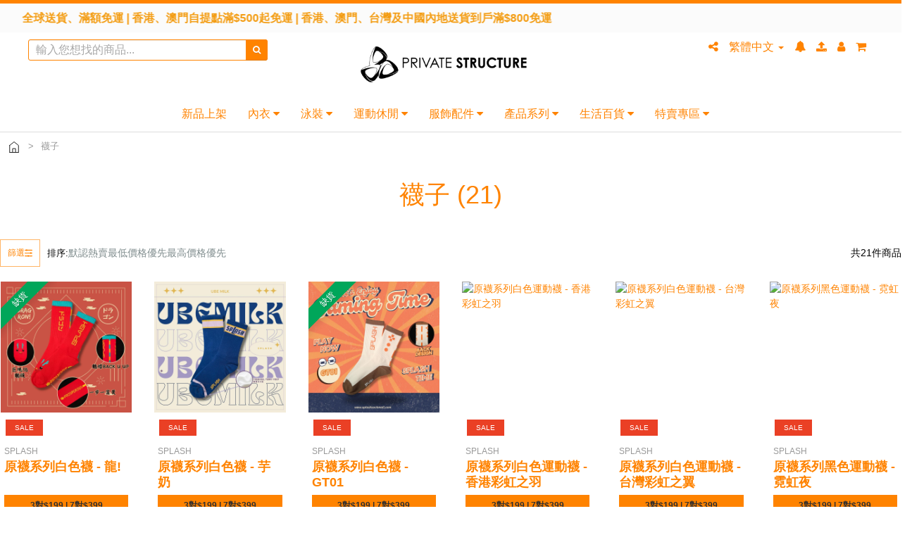

--- FILE ---
content_type: text/html; charset=utf-8
request_url: https://www.privatestructure.hk/product-list/788?title=%E8%A5%AA%E5%AD%90&order_by=12
body_size: 64132
content:
<!DOCTYPE html>
<!--[if IE 9]> <html class="ie9" lang="zh-HK"> <![endif]-->
<!--[if !IE]><head>
	<!--[if IE]> <meta http-equiv="X-UA-Compatible" content="IE=edge"> <![endif]--><meta charset="utf-8"/><meta name="viewport" content="width=device-width, initial-scale=1.0, minimum-scale=1.0, maximum-scale=1.0, viewport-fit=cover"><meta http-equiv="X-UA-Compatible" content="IE=edge"/><meta property="og:url" content="https://www.privatestructure.hk/"><meta property="og:image:type" content="image/png"><meta property="og:image:width" content="1024"><meta property="og:image:height" content="1024"><meta property="og:type" content="website"/><title>襪子 - 舒適與時尚的完美搭配</title>	<meta name="csrf-param" content="_csrf">
<meta name="csrf-token" content="uksEa7FHK7YVhJZdfqGoVI8xt1218AAzfGJQ153eEQTiCn4j1nVlxUfPpQsJlZAc_3_VHMCaLVAKKgeR3OZ-bA==">
	<meta name="og:site_name" content="襪子 - 舒適與時尚的完美搭配">
<meta property="og:site_name" content="襪子 - 舒適與時尚的完美搭配">
<meta name="og:title" content="襪子 - 舒適與時尚的完美搭配">
<meta property="og:title" content="襪子 - 舒適與時尚的完美搭配">
<meta name="keywords" content="襪子, 舒適襪子, 時尚襪子, 運動襪, 日常穿著">
<meta name="og:keywords" content="襪子, 舒適襪子, 時尚襪子, 運動襪, 日常穿著">
<meta property="og:keywords" content="襪子, 舒適襪子, 時尚襪子, 運動襪, 日常穿著">
<meta name="description" content="探索我們的襪子系列，提供多樣化的款式與設計，完美結合舒適與時尚。無論是日常穿著、運動還是特殊場合，我們的襪子均能為您的每一步增添風格與舒適感。">
<meta name="og:description" content="探索我們的襪子系列，提供多樣化的款式與設計，完美結合舒適與時尚。無論是日常穿著、運動還是特殊場合，我們的襪子均能為您的每一步增添風格與舒適感。">
<meta property="og:description" content="探索我們的襪子系列，提供多樣化的款式與設計，完美結合舒適與時尚。無論是日常穿著、運動還是特殊場合，我們的襪子均能為您的每一步增添風格與舒適感。">
<meta name="og:image" content="https://www.privatestructure.hk/picture/shop-logo/large/6138">
<meta name="og:image:secure" content="https://www.privatestructure.hk/picture/shop-logo/large/6138">
<meta property="og:image" content="https://www.privatestructure.hk/picture/shop-logo/large/6138">
<meta property="og:image:secure" content="https://www.privatestructure.hk/picture/shop-logo/large/6138">
<link href="https://www.privatestructure.hk/picture/shop-logo/large/6138" rel="og:image">
<link href="https://cdn21.posify.me/9.3.01.2403.0506.8/css/compiled/DescProductListItem.min.css" rel="stylesheet">
<link href="/css/compiled/SidrProductFilter.min.css" rel="stylesheet">
<link href="https://cdn21.posify.me/9.3.01.2403.0506.8/css/compiled/compiled-becup-all.min.css" rel="stylesheet">
<link href="https://cdn21.posify.me/9.3.01.2403.0506.8/js/bootstrap-datetimepicker/css/bootstrap-datetimepicker.min.css?v=9.3.01.2403.0506.8" rel="stylesheet">
<link href="/cdn/data/common.4.css?_=1757404819" rel="stylesheet">
<style>.product-list-common-desktop-container {
  max-width: 1600px;
  margin: 0 auto;
}

.product-list-common-mobile-container {
  
}


#product-list-loading {
  font-size: 2em;
  color: #ddd;
  text-align: center;
  padding-top: 200px;
}



.product-list-breadcrumb-container {
  display: flex;
  align-items: center;
  border-top: none !important;
  border-bottom: none !important;
}

.product-list-common-desktop-container
  .vertical-layout
  .product-list-container {
  margin-top: 25px;
}

.filter-layout {
  display: flex;
  margin-bottom: 20px;
}

.product-list-common-desktop-container .product-list-breadcrumb {
  text-align: center;
  margin: 30px auto;
}

.product-list-breadcrumb .breadcrumb-text {
  display: block;
  font-size: 36px;
  color: var(--color-primary);
  line-height: 1;
}

.product-list-common-mobile-container .product-list-breadcrumb {
  width: auto;
  margin-left: -15px;
  margin-right: -15px;
  line-height: normal;
  text-align: center;
  font-weight: 500;
  padding: 10px;
  border-bottom: 1px solid #e3e3e3;
  background-color: #f6f6f6;
}

.product-list-common-mobile-container .breadcrumb-text {
  font-size: 18px;
  margin-bottom: 15px;
}

.product-list-common-mobile-container #generic-product-list {
  margin-top: 25px;
}

.product-list-container {
  display: flex;
  gap: 30px;
}
.product-list-container.horizontal-layout {
  gap: 30px;
}

.product-list-container .categoryProduct {
  flex: 1;
}

.filter-container {
  flex: 0 0 25%;
  max-height: calc(100vh - 150px);
  overflow: auto;
  position: sticky;
  top: 150px;
}

.vertical-layout .filter-container {
  position: static;
}

.filter-container::-webkit-scrollbar {
  width: 0;
  height: 0;
}

.filter-group .button-group {
  display: flex;
  gap: 5px;
}

.filter-group .button-group button {
  background-color: transparent;
  border: none;
  cursor: pointer;
  padding: 0;
}

.filter-group .button-group button.clear-btn {
  font-size: 14px;
  color: #999;
  cursor: pointer;
}

.filter-group .button-group button.toggle-options {
  transition: all .3s ease-in-out;
}

.filter-group .button-group button.toggle-options.active {
  transform: rotate(180deg);
}
 
.filter-group .options-filter-list {
  display: flex;
  flex-direction: column;
  gap: 16px;
  margin-top: 15px;
}

.filter-group .filter-more-btn {
  display: block;
  font-size: 14px;
  color: rgb(153, 153, 153);
  background-color: transparent;
  border: none;
  width: 100%;
  text-align: center;
}

#product-filter-vertical-menu .filter-group {
  position: relative;
}

#product-filter-vertical-menu .filter-group > .title {
  position: sticky;
  top: 0;
  z-index: 1;
}

.filter-variants-container .filter-variants-container-wrapper {
  display: none;
}

.filter-variants-container .filter-loading {
  padding: 20px 0;
}



.product-list-main-wrapper {
  flex: 1;
}

.collection-name {
  font-size: 36px;
  color: var(--color-primary);
  text-align: center;
  line-height: 1.4;
  margin-bottom: 20px;
  padding-top: 90px;
}

.product-detail-supplier-info {
  margin-top: 20px;
  padding: 20px;
  display: flex;
  flex-direction: row;
  justify-content: space-between;
  align-items: center;
}
.product-detail-supplier-info .logo {
  margin-right: 24px;
  border-radius: 4px;
  border: 1px solid rgba(0, 0, 0, 0.1);
}
.product-detail-supplier-info .supplier-center {
  flex: 1;
}
.product-detail-supplier-info .supplier-center .name {
  color: #000;
  font-size: 24px;
  font-weight: 500;
}
.product-detail-supplier-info .supplier-center .tag {
  margin: 10px 10px 0 0;
  padding: 0px 15px;
  display: inline-block;
  color: #fff;
  font-size: 14px;
  font-weight: 500;
  border-radius: 12px;
  background: linear-gradient(90deg, #ff4e27 0%, #ffa600 100%);
  line-height: 24px;
}


#product-list-pagination {
  text-align: center;
}

.product-list-common-desktop-container #product-list-pagination {
  display: flex;
  justify-content: space-between;
}

.product-list-common-desktop-container .page-size-container {
  display: flex;
  align-items: center;
  gap: 5px;
  margin: 20px 0;
}

.product-list-pagination-wrapper {
  margin-bottom: 50px;
}

.page-size-container-wrapper {
  display: flex;
  flex-wrap: nowrap;
  align-items: center;
  gap: 10px;
}

.product-list-common-desktop-container .page-size-container span {
  display: block;
  padding: 6px 12px;
  border-radius: 8px;
  cursor: pointer;
}

.product-list-common-desktop-container .page-size-container span.active {
  background-color: #eeedec;
}

.product-list-common-desktop-container .pagination > li:first-child > a,
.product-list-common-desktop-container .pagination > li:first-child > span,
.product-list-common-desktop-container .pagination > li > a,
.product-list-common-desktop-container .pagination > li > span {
  border: none;
  margin: 0 5px;
}


#save-search-trigger {
  font-size: 14px;
  color: var(--color-primary);
  background-color: transparent;
  border: none;
}

#save-search-trigger > .fa {
  font-size: inherit;
  margin-right: 5px;
}

.save-search-dialog-container .modal-dialog {
  border-radius: 30px;
}

.save-search-dialog-container .modal-content {
  padding: 34px;
  position: relative;
}

.save-search-dialog-container .modal-content .close-btn {
  position: absolute;
  right: 0;
  top: 0;
  cursor: pointer;
}

.save-search-dialog-container .modal-content .title {
  margin-bottom: 20px;
}

.save-search-dialog-container .modal-content h2 {
  font-size: 30px;
  line-height: 1;
  padding-bottom: 5px;
}

.save-search-dialog-container .form-item {
  display: flex;
  flex-direction: column;
}

.save-search-dialog-container .form-item > label {
  font-size: 14px;
  color: var(--color-primary);
  margin-bottom: 5px;
}

.save-search-dialog-container .form-item > input {
  padding: 10px;
  background-color: #fff;
  border: 1px solid #dcdfe0;
}

.save-search-dialog-container .form-item > input:focus {
  border-color: var(--color-primary);
}

.save-search-dialog-container .btn-group {
  display: flex;
  gap: 10px;
  align-items: center;
}

.save-search-dialog-container .btn-group > button {
  font-size: 14px;
  color: var(--color-primary);
  flex: 1;
  padding: 10px;
  background-color: rgb(0, 0, 0, 0);
  border-radius: 8px;
  border: 1px solid var(--color-primary);
  margin-top: 35px;
}

.save-search-dialog-container .btn-group > button i {
  display: none;
  margin-right: 5px;
}

.save-search-dialog-container .btn-group > button.btn-primary {
  color: #fff;
  background-color: var(--color-primary);
}

.save-search-dialog-container .btn-group > button.disabled {
  cursor: not-allowed;
  opacity: 0.5;
}



@media (max-width: 992px) {
  

  .collection-name {
    font-size: 24px;
  }

  .filter-variants-container .filter-loading {
    text-align: center;
  }
}</style>
<style>
			.product-breadcrumb {
				padding:10px;
				border-top:1px solid #666;
				border-bottom:1px solid #666;
				font-size:0.9em;
				color: #999;
				font-weight:500;
				margin-bottom:25px;
			}
			.product-breadcrumb .gt {
				padding:0 10px;
			}
			.product-breadcrumb a {
				color:#999;
			}
			.product-breadcrumb a:hover {
				color: var(--link-color-hover);
			}
		</style>
<style>.order-sort-select {
  border: 1px solid var(--border-color-minor);
  padding: 8px 28px 8px 10px;
  appearance: none;
  background-position: right center;
  background-image: url('[data-uri]');
  background-repeat: no-repeat;
  background-position: right 10px center;
  background-color: #fff;
  padding-right: 28px;
  text-indent: .01px;
  text-overflow: "";
  outline: none;
  cursor: pointer;
  color: var(--color-primary);
}

.order-sort-select:focus, .order-sort-select:focus-visible {
  outline: none;
  border: 1px solid var(--border-color-light);
}
.toggle-filter-btn {
  border: 1px solid var(--border-color-minor);
  padding: 8px 10px;
  color: var(--color-primary);
  background-color: #fff;
  font-size: 12px;
  display: flex;
  align-items: center;
  gap: 8px;
  margin-right: 10px;
}

.toggle-filter-btn:hover {
  border-color: var(--border-color-light);
}

.toggle-filter-btn span {
  display: inline-block;
}

.toggle-filter-btn svg {
  width: 11px;
  fill: currentColor;
}

.common-sort-container {
  font-size: 13px;
  color: #000;
  display: flex;
  justify-content: space-around;
  align-items: center;
  flex: 1;
}

.common-sort-container .order-sort {
  flex: 1;
  display: flex;
  align-items: center;
  gap: 13px;
  height: 100%;
}

.common-sort-container .order-sort.align-right {
  justify-content: flex-end;
}

.common-sort-container .order-sort a {
  display: flex;
  align-items: center;
  color: #7F8C8D;
  position: relative;
  height: 100%;
  font-size: 14px;
}

.common-sort-container .order-sort a.active {
  color: var(--color-primary, #BD322D);
}

.common-sort-container .show-total {
  margin-bottom: 0;
  font-size: 14px;
  margin-left: 20px;
}



.mobile-sort-by .dropdown-toggle{
  font-size: 14px;
  color: #000;
  display: flex;
  justify-content: center;
  align-items: center;
  border: 1px solid rgba(0, 0, 0, 0.10);
  border-left: 0;
  padding: 16px 8px;
}

.mobile-sort-by .dropdown-toggle a {
	color: inherit;
}

.mobile-sort-by .dropdown-toggle .icon {
  margin-right: 8px;
}

.mobile-sort-by  .dropdown-menu li a {
  line-height: 30px;
}</style>
<style>.common-price-composing {
  --mark-price-font-size: 15px;
  --mark-price-font-weight: 400;
  --mark-price-color: #e5e6eb;
  --unit-price-font-size: 16px;
  --unit-price-font-weight: 500;
  --unit-price-color: #ca2318;
  --discount-font-size: 16px;
  --discount-font-weight: 500;
  --discount-color: var(--unit-price-color, #ca2318);
  --reward-font-size: 14px;
  --reward-font-weight: 500;
  --reward-color: #ca2318;
}

.common-price-composing {
  display: flex;
  flex-direction: column;
  text-align: left;
  align-items: flex-start;
}

.common-price-composing .mark-price {
  font-size: var(--mark-price-font-size);
  font-weight: var(--mark-price-font-weight);
  color: var(--mark-price-color);
  text-decoration: line-through;
  text-decoration-color: var(--mark-price-color);
}

.common-price-composing .price {
  font-size: var(--unit-price-font-size);
  font-weight: var(--unit-price-font-weight);
  color: var(--unit-price-color);
}

.common-price-composing .discount {
  flex: 1;
  float: none;
  font-size: var(--discount-font-size);
  font-weight: var(--discount-font-weight);
  color: var(--discount-color);
  background-color: transparent;
  border-radius: 0;
  border: none;
  padding: 0px;
  height: auto;
}


.common-price-composing .reward-price {
  display: flex;
  flex-direction: column;
  gap: 8px;
  font-size: var(--reward-font-size);
  font-weight: var(--reward-font-weight);
  color: var(--reward-color);
  flex-basis: 100%;
  margin-top: 8px;
}

.common-price-composing .reward-price .reward-price-item {
  line-height: 1.2;
}

.common-price-composing.direction-horizontal {
  flex-direction: row;
  justify-content: center;
  align-items: center;
  gap: 5px;
}

.common-price-composing.direction-vertical {
  min-height: 42px;
}</style>
<style>.common-category-filter {
  margin-bottom: 0 !important;
  border: none !important;
  margin-top: 15px;
}

.common-category-filter .filter-category-item {
  line-height: 1 !important;
  margin-bottom: 15px !important;
  border: none;
}

.common-category-filter .filter-category-item:last-of-type {
  margin-bottom: 0 !important;
}

.common-category-filter .filter-category-item .filter-category-content {
  display: flex;
  justify-content: space-between;
  align-items: center;
}

.common-category-filter .filter-category-item .checkbox-wrapper {
  flex: 1;
  overflow: hidden;
}

.common-category-filter .filter-category-item .expand-button {
  background-color: transparent;
  border: none;
  cursor: pointer;
  font-size: 16px;
  color: var(--color-primary);
}

.common-category-filter .sub-filter-category-content {
  margin-top: 15px;
  padding-left: 20px !important;
  border: none;
}

.common-category-filter .category-link {
  font-size: 16px;
  line-height: 1.5;
}</style>
<style></style>
<style>.filter-group-item + .filter-group-item {
  margin-top: 15px;
}


.color-filter-item.full {
  flex: 0 1 100%;
}

.color-filter-item .color-icon {
  display: inline-flex;
  justify-content: center;
  align-items: center;
  width: 20px;
  aspect-ratio: 1 / 1;
  border-radius: 50%;
  border: 1px solid #ddd;
  padding: 2px;
}

.color-filter-item .color-icon .icon {
  display: block;
  width: 100%;
  height: 100%;
  border-radius: 50%;
}


.options-filter-list.icon-list {
  flex-direction: row;
  flex-wrap: wrap;
}

.color-filter-item.only-icon .checkbox-inline .checkbox-inner,
.color-filter-item.only-icon .color-icon {
  width: 2em;
  height: 2em;
}

.color-filter-item.only-icon .checkbox-inline .checkbox-inner {
  position: absolute;
  background-color: transparent;
  border: none;
}

.color-filter-item.only-icon .checkbox-inline input[type='checkbox']:checked + .checkbox-inner {
  background-color: transparent;
  border-color: transparent;
}

.color-filter-item.only-icon .checkbox-inline input[type='checkbox']:checked + .checkbox-inner::before {
  inset-inline-start: 35%;
}

.color-filter-item.only-icon .checkbox-inline input[type='checkbox']:checked ~ .color-icon {
  border-color: var(--checkbox-check-color);
}</style>
<style>.becup-header {
  --container-width: 1200px;
}

.becup-pc-header {
  min-height: 100px;
}

.becup-header {
  background-color: var(--header-bg-color);
  border-top: none;
}

.becup-header.show-top-bar {
  border-top: 5px solid var(--color-primary);
}


.becup-header .dropdown.flat #common-desk-search > input[type="text"] {
  margin-top: 0;
}


.becup-header-layout-with-left {
  display: flex;
  align-items: center;
  width: var(--container-width);
  min-height: 100px;
  height: auto;
  margin: 0 auto;
}

.becup-header-layout-with-left .header-logo-wrapper {
  width: 100px;
  aspect-ratio: 1 / 1;
}

.becup-header-layout-with-left .header-logo-wrapper img {
  max-width: 100%;
  max-height: 100%;
  width: auto;
  height: auto;
  object-fit: contain;
}

.becup-header-layout-with-left .layout-full {
  display: flex;
  flex-direction: column-reverse;
  flex: 1;
  height: 100%;
  
}

.becup-header-layout-with-left .menus-container {
  display: flex;
  align-self: flex-start;
  align-items: flex-end;
  padding-bottom: 15px;
  flex: 1;
  margin: 25px 25px 0;
  height: 100%;
}

.becup-header-layout-with-left .tools-container {
  display: flex;
  justify-content: flex-end;
  align-self: flex-end;
  padding-top: 10px;
}

.becup-header-layout-with-left .tool-list {
  display: flex;
  align-items: center;
}

.becup-header-layout-with-left .tool-list .tool-item {
  font-size: var(--menu-icon-font-size);
  color: var(--menu-icon-color);
  margin-right: 15px;
  position: relative;
}

.becup-header-layout-with-left .tool-list .tool-item:last-child {
  margin-right: 0;
}

.becup-header-layout-with-left .tool-list .tool-item > a {
  font-size: inherit;
  color: inherit;
}

.becup-header-layout-with-left .tool-list .tool-item > a + a {
  margin-left: 15px;
}


.becup-header-layout-with-center {
  max-width: var(--container-width);
  margin: auto;
}

.becup-header-layout-with-center .layout-top {
  display: flex;
  justify-content: center;
  padding-top: 10px;
  height: 90px;
}

.becup-header-layout-with-center .header-logo-wrapper {
  flex: 1.5;
  height: 85%;
}

.becup-header-layout-with-center .header-logo-wrapper .header-logo {
  width: 100%;
  height: 100%;
  object-fit: contain;
}

.becup-header-layout-with-center .left-tools,
.becup-header-layout-with-center .right-tools {
  flex: 1;
  align-self: flex-start;
}

.becup-header-layout-with-center .left-tools {
  font-size: var(--menu-icon-font-size);
  color: var(--menu-icon-color);
}

.becup-header-layout-with-center .right-tools {
  display: flex;
  justify-content: flex-end;
  padding-right: 10px;
}

.becup-header-layout-with-center .right-tools .tool-item {
  font-size: var(--menu-icon-font-size);
  color: var(--menu-icon-color);
  margin-right: 15px;
  position: relative;
}

.becup-header-layout-with-center .right-tools .tool-item:last-child {
  margin-right: 0;
}

.becup-header-layout-with-center .right-tools .tool-item a {
  font-size: inherit;
  color: inherit;
}



.becup-header-layout-with-center .menus-container {
  display: flex;
  justify-content: center;
  margin: 15px 0;
}

.becup-header-layout-with-center .dropdown-menu {
  min-width: unset;
}




.becup-mobile-header {
  --header-height: 50px;
}

.becup-mobile-header {
  height: var(--header-height);
}

.becup-mobile-header .announcement-bar {
  position: fixed;
  left: 0;
  top: 0;
  right: 0;
}

.becup-mobile-header .common-header {
  display: flex;
  justify-content: center;
  align-items: center;
  height: var(--header-height);
  padding: 0 20px;
}

.becup-mobile-header .logo-container {
  display: flex;
  align-items: center;
  justify-content: center;
  width: 100px;
  height: 80%;
}

.becup-mobile-header .logo-container > img {
  max-width: 100%;
  max-height: 100%;
  width: auto;
  height: auto;
  object-fit: contain;
}

.becup-mobile-header .left-tools,
.becup-mobile-header .right-tools {
  flex: 1;
  display: flex;
  gap: 10px;
  color: var(--menu-icon-color);
}

.becup-mobile-header .right-tools {
  justify-content: flex-end;
  align-items: center;
}

.becup-mobile-header .left-tools button,
.becup-mobile-header .right-tools a,
.becup-mobile-header .right-tools button {
  font-size: 24px;
  color: inherit;
  --icon-font-size: 24px;
}</style>
<style>.announcement-bar {
  overflow:hidden;
}
.announcement-bar-message {
  white-space: nowrap;
  -moz-transform: translateX(100%);
  -webkit-transform: translateX(100%);
  transform: translateX(100%);
  -moz-animation: my-animation var(--announcement-animation-duration, 20s) linear infinite;
  -webkit-animation: my-animation var(--announcement-animation-duration, 20s) linear infinite;
  animation: my-animation var(--announcement-animation-duration, 20s) linear infinite;
}

.announcement-bar-message:hover {
  animation-play-state: paused;
}


@-moz-keyframes my-animation {
  from { -moz-transform: translateX(100%); }
  to { -moz-transform: translateX(-100%); }
}


@-webkit-keyframes my-animation {
  from { -webkit-transform: translateX(100%); }
  to { -webkit-transform: translateX(-100%); }
}

@keyframes my-animation {
  from {
    -moz-transform: translateX(100%);
    -webkit-transform: translateX(100%);
    transform: translateX(100%);
  }
  to {
    -moz-transform: translateX(-100%);
    -webkit-transform: translateX(-100%);
    transform: translateX(-100%);
  }
}

.common-announcement-bar-wrapper .sp-slide {
  display: flex;
  justify-content: center;
  align-items: center;
} 


.ad-count-down-wrapper {
  display: flex;
  justify-content: center;
  align-items: center;
  height: 100%;
  font-size: 18px;
  color: #fff;
}

.ad-count-down-wrapper .ad-count-down {
  margin-left: 10px;
}</style>
<style>.product-search-container {
  --search-input-width: 140px;
  --search-input-font-size: var(--primary-menu-font-size, 16px);
  --search-input-color: #333;
  --search-input-bg-color: var(--search-bar-bg-color, #fff);
  --search-input-border-color: var(--primary-menu-color, #DDDDDD);
  --search-input-selection-border-color: var(--menu-icon-color, #7e7e7e);
  --search-btn-color: #fff;
  --search-btn-bg-color: var(--color-primary, #7e7e7e);
  --show-more-icon-size: 20px;
  --show-more-icon-color: #cccccc;
}

.product-search-container input[type="text"] {
  font-size: var(--search-input-font-size);
  color: var(--search-input-color);
  min-width: var(--search-input-width);
  border-color: var(--search-input-border-color);
  background-color: var(--search-input-bg-color);
}

.product-search-container input[type="text"]:focus {
  border-color: var(--search-input-selection-border-color);
}

.product-search-container input[type="text"]::placeholder {
  color: #a8a8a8;
}

.product-search-container .btn.btn-primary {
  color: var(--search-btn-color);
  background-color: var(--search-btn-bg-color);
}

.product-search-container .search-input-container .btn.btn-primary {
  color: var(--search-btn-color);
  background-color: var(--search-btn-bg-color);
}

.product-search-container .icon-dropdown {
  display: inline-block;
  cursor: pointer;
}

.product-search-container .icon-dropdown > i.fa-search {
  font-size: var(--menu-icon-font-size) !important;
  color: var(--menu-icon-color);
}

.product-search-container .ashop-icon-button {
  background-color: transparent;
  border: none;
  box-shadow: none;
  outline: none;
  color: var(--menu-icon-color);
  font-size: var(--menu-icon-font-size);
}


.product-search-container .search-input-container.flat-outline {
  border-bottom: 1px solid var(--search-input-selection-border-color);
}

.product-search-container .search-input-container.flat-outline input[type="text"] {
  border: 0;
  box-shadow: none;
  background-color: transparent;
}


.product-search-container .search-input-container.flat-outline .btn.btn-primary {
  font-size: var(--menu-icon-font-size, 20px);
  color: var(--search-btn-bg-color);
  background-color: transparent;
  box-shadow: none;
  line-height: 1;
}



.product-search-container #common-desk-search-ul {
  display: none;
  line-height: normal;
  width:240px;
  z-index: 1000;
  min-width: 160px;
  padding: 5px 0;
  margin: 2px 0 0;
  font-size: 14px;
  text-align: left;
  background-color: #fff;
  -webkit-background-clip: padding-box;
  background-clip: padding-box;
  border: 1px solid rgba(0, 0, 0, .15);
  border-radius: 4px;
  box-shadow: 0 6px 12px rgba(0, 0, 0, .175);
}

.product-search-container #common-desk-search-ul .search-group {
  padding: 0 8px 5px;
}

.product-search-container #common-desk-search-ul .search-group:not(:first-child) {
  border-top:1px solid #f6f6f6;
}

.product-search-container #common-desk-search-ul .search-group h1 {
  color:#555;
  font-size:0.9em;
  line-height:25px;
  padding:5px 10px;
}

.product-search-container #common-desk-search-ul .search-history {
  font-size: 14px;
  max-height: 300px;
  overflow-y: auto;
}

.product-search-container #common-desk-search-ul .search-history .history.more-his {
  display: none;
}

.product-search-container #common-desk-search-ul .search-history.show-more-his .history.more-his {
  display: block;
}

.product-search-container #common-desk-search-ul .search-group .history {
  display: flex;
  align-items: center;
  font-size: 0.8em;
  padding: 5px 10px;
  color: #777;
  border-top:1px solid #f6f6f6;
  text-transform:none;
  cursor:pointer;
}


.product-search-container #common-desk-search-ul .search-group .history .left-icon {
  font-size: 1.5em;
  margin-right:5px;
  vertical-align:middle;
  color:#aaa;
}

.product-search-container #common-desk-search-ul .search-group .history > span {
  flex: 1;
  overflow: hidden;
  line-height: 1.5;
}

.product-search-container #common-desk-search-ul .search-group .history .search-history-remove {
  color:#aaa;
}

.product-search-container #common-desk-search-ul .search-group .search-recommend {
  display:flex;
  flex-wrap:wrap;
  padding:0 10px;
}

.product-search-container #common-desk-search-ul .search-group .search-recommend > span {
  font-size:0.8em;
  color:#fff;
  background-color:#ADADAD;
  border-radius:6px;
  margin-right:6px;
  margin-bottom:6px;
  padding:0 10px;
  cursor:pointer;
}

.product-search-container #common-desk-search-ul .search-group .search-recommend > span.more-tag {
  display: none;
}

.product-search-container #common-desk-search-ul .search-group .search-recommend.show-more-tag > span.more-tag {
  display: block;
}


.product-search-container #common-desk-search-ul .show-more-control {
  text-align: center;
}

.product-search-container #common-desk-search-ul .show-more-control .load-more-btn {
  font-size: var(--show-more-icon-size);
  color: var(--show-more-icon-color);
}
.product-search-container .search-results h4 {
  font-weight: bold;
  padding-top: 10px;
  padding-bottom: 10px;
  color: #777;
}

.product-search-container .search-results-empty {
  color: #777;
  text-align: center;
  padding: 10px 0;
}

.product-search-container .search-results ul {
  max-height: 400px;
  overflow-y: auto;
}

.product-search-container #common-desk-search-ul .search-results a {
  display: block;
  padding: 8px;
  color: #777;
  font-size: 0.8em;
  border-top: 1px solid #f6f6f6;
}

.product-search-container #common-desk-search-ul .search-results a:hover {
  opacity: 0.8;
}</style>
<style>.lang-menus {
  font-size: inherit;
}
.lang-menus .btn-lang-switch {
  color: #333 !important;
}</style>
<style>#common-web-push-popover {
  min-width: 200px;
}

.popover-title,
.popover-content {
  color: var(--color-primary);
}</style>
<style>.common-sign-in-wrapper {
  display: flex;
  gap: 15px;
  align-items: center;
}

.common-sign-in-wrapper .icon {
  display: block;
  color: inherit;
}

.common-sign-in-wrapper .link-item {
  display: flex;
  align-items: center;
  gap: 5px;
  font-size:inherit;
  height: 100%;
  color: inherit;
}

.common-sign-in-wrapper .link-item .text {
  font-size: inherit;
  color: inherit;
}

.common-sign-in-wrapper .link-item.is-login {
  position: relative;
}

.common-sign-in-wrapper .link-item.is-login::after {
  content: "";
  width: 4px;
  height: 4px;
  border-radius: 50%;
  background-color: #0f0;
  display: block;
  position: absolute;
  top: 0;
  right: -4px;
}

.common-sign-in-wrapper .sign-in-trigger {
  display: flex;
  align-items: center;
  gap: 5px;
  background-color: transparent;
  border: none;
}

.common-sign-in-wrapper .dropdown-menu-item .links {
  display: flex;
  padding: 3px 0 3px 20px;
  gap: 5px;
  overflow: hidden;
}</style>
<style>
.miniCartTable .miniCartQuantity {
  
  width: 100px;
  margin-left: 5px;
  margin-right: 5px;
  vertical-align: middle;
}
.miniCartTable .miniCartQuantity + span {
  line-height: 30px;
  margin-left: -4px;
}
.miniCartTable .miniCartQuantity .quanitySniper {
  margin: 0;
  background-color: #fff;
  color: #000;
}

#common-desk-cart {
  position: relative;
  text-align: center;
  background-color: transparent;
  border: none;
  box-shadow: none;
  padding: 0;
}

#common-desk-cart > span {
  display: none;
  align-items: center;
  justify-content: center;
  font-size: 10px;
  line-height: 1;
  color: #fff;
  position: absolute;
  left: 0;
  top: 0;
  background-color: #f00;
  width: 14px;
  height: 14px;
  border-radius: 50%;
  left: 7px;
  top: -7px;
}

#common-desk-cart > span.has-badge {
  display: flex;
}

.desk-cart.outline #common-desk-cart i {
  color: transparent !important;
  -webkit-text-stroke-width: 1.5px;
}

#common-desk-cart .has-badge.desc-badge {
  background: red;
  border-radius: 50%;
  height: 14px;
  width: 14px;
  line-height: 14px;
  right: 0;
  top: -4px;
  left: unset;
  padding-top: 0;
}

@media only screen and (max-width: 768px) {
  #common-desk-cart > span {
    left: unset;
    right: -10px;
    top: -5px;
  }
}


.common-shipping-cart-trigger {
  --icon-font-size: var(--primary-menu-font-size);
  --icon-color: var(--menu-icon-color);
  --point-bg-color: #f00;
  --point-color: #fff;
}

.common-shipping-cart-trigger {
  position: relative;
  text-align: center;
  background-color: transparent;
  border: none;
  box-shadow: none;
  padding: 0;
}

.common-shipping-cart-trigger .icon {
  font-size: var(--icon-font-size);
  color: var(--icon-color)
}

.common-shipping-cart-trigger .count {
  display: block;
  font-size: 10px;
  width: 14px;
  height: 14px;
  line-height: 14px;
  font-style: normal;
  color: var(--point-color);
  position: absolute;
  background-color: var(--point-bg-color);
  border-radius: 50%;
  right: -7px;
  top: -7px;
}</style>
<style>#common-menus {
  display: flex;
  justify-content: flex-start;
  align-items: center;
  flex-wrap: wrap;
  height: 100%;
  gap: 15px 0;
}

#common-menus > .sub-menus, 
#common-menus > .menu-item {
  font-family: var(--primary-menu-font-family);
  font-size: var(--primary-menu-font-size);
  color: var(--primary-menu-color);
  margin-right: 15px;
}

#common-menus > .sub-menus:not(:first-child) > .sub-menus-title,
#common-menus > .menu-item:not(:first-of-type) {
  padding-left: 15px;
  border-left: 1px solid var(--primary-menu-color);
}

#common-menus > .sub-menus:first-child > .sub-menus-title {
  border-left: none;
}


#common-menus.theme-descente > .sub-menus, 
#common-menus.theme-descente > .menu-item {
  margin: 0 15px;
}

#common-menus.theme-descente > .sub-menus:not(:first-child) > .sub-menus-title,
#common-menus.theme-descente > .menu-item {
  padding-left: 0;
  border-left: 0;
}


#common-menus.theme-arrow-down > .sub-menus, 
#common-menus.theme-arrow-down > .menu-item {
  display: flex;
  align-items: center;
  height: 100%;
  margin: 0 15px;
}

#common-menus.theme-arrow-down > .sub-menus:not(:first-child) > .sub-menus-title,
#common-menus.theme-arrow-down > .menu-item {
  padding-left: 0;
  border-left: 0;
}




#common-menus.theme-mini-category-menu {
  justify-content: center;
  flex-wrap: wrap;
  width: 100%;
  gap: 15px 0;
}


#common-menus.theme-mini-category-menu > .sub-menus:not(:first-child) > .sub-menus-title, 
#common-menus.theme-mini-category-menu > .menu-item {
  border-left: 0;
}





#common-menus.theme-vertical > .sub-menus:not(:first-child) > .sub-menus-title, 
#common-menus.theme-vertical > .menu-item {
  border-left: 0;
}




#common-menus.theme-full-sub-menu-right-cover > .sub-menus:not(:first-child) > .sub-menus-title, 
#common-menus.theme-full-sub-menu-right-cover > .menu-item {
  border-left: 0;
  opacity: 1;
  padding-left: 0;
  margin-left: 20px;
}

#common-menus.theme-full-sub-menu-right-cover > .sub-menus:not(:first-child):hover > .sub-menus-title, 
#common-menus.theme-full-sub-menu-right-cover > .menu-item:hover {
  background-color: var(--primary-menu-bgcolor);
}

#common-menus.theme-full-sub-menu-right-cover .full-sub-menu-container {
  left: 0;
  width: 100%;
  background-color: var(--primary-menu-bgcolor);
  box-shadow: 0 10px 30px grey;
  border-radius: 0;
  padding: 0 20%;
  max-height: 80vh;
  overflow: auto;
}

#common-menus.theme-full-sub-menu-right-cover .full-sub-menu-wrapper {
  display: flex;
  width: 100%;
}

#common-menus.theme-full-sub-menu-right-cover .full-sub-menu-wrapper .sub-menu-left {
  flex: 1;
  overflow: hidden;
  padding: 15px 0;
}

#common-menus.theme-full-sub-menu-right-cover .full-sub-menu-wrapper .sub-menu-right {
  width: 35%;
}



#common-menus.theme-mega-menu-full-width > .sub-menus:not(:first-child) > .sub-menus-title, 
#common-menus.theme-mega-menu-full-width > .menu-item {
  border-left: 0;
  opacity: 1;
  margin: 0;
  padding-left: 0;
  transition: all .3s ease-in;
}

#common-menus.theme-mega-menu-full-width > .sub-menus, 
#common-menus.theme-mega-menu-full-width > .menu-item {
  display: flex;
  align-items: center;
  height: 100%;
  margin-right: 0;
  padding: 10px;
}

#common-menus.theme-mega-menu-full-width > .menu-item:hover,
#common-menus.theme-mega-menu-full-width > .sub-menus:hover {
  background-color: var(--primary-menu-bgcolor);
}



#common-menus > .sub-menus.theme-tile:not(:first-child) > .sub-menus-title,
#common-menus > .menu-item.theme-tile {
  border: none;
}</style>
<style>
.sub-menus[data-level="1"] .menus {
  font-family: var(--primary-menu-font-family);
  font-size: var(--primary-menu-font-size);
  color: var(--primary-menu-color);
}


.sub-menus[data-level="2"] .menus {
  font-family: var(--secondary-menu-font-family);
  font-size: var(--secondary-menu-font-size);
  color: var(--secondary-menu-color);
}


.sub-menus[data-level="2"]:hover > .sub-menus-title {
  color: #fff;
  background-color: #8888;
}


.sub-menus[data-level="3"] .menus {
  font-family: var(--tertiary-menu-font-family);
  font-size: var(--tertiary-menu-font-size);
  color: var(--tertiary-menu-color);
}


.sub-menus[data-level="3"]:hover > .sub-menus-title {
  color: #fff;
  background-color: #8888;
}


.sub-menus .menus {
  font-family: var(--tertiary-menu-font-family);
  font-size: calc(var(--tertiary-menu-font-size) - 4);
  color: var(--tertiary-menu-color);
}

.sub-menus .menus::-webkit-scrollbar {
  display: block;
  width: 5px;
}
 

.sub-menus .menus::-webkit-scrollbar-thumb {
  background-color: #888;
}
 

.sub-menus .menus::-webkit-scrollbar-track {
  background-color: #ccc;
}

.sub-menus .sub-menus-title > a {
  font-family: inherit;
  font-size: inherit;
  color: inherit;
}

.sub-menus[data-level="2"]  .sub-menus-title > a {
  font-weight: bold;
}

.sub-menus .menus {
  display: none;
  flex-wrap: wrap;
  position: fixed;
  box-shadow: 0 6px 12px rgba(0, 0, 0, .1);
	padding: 5px 0;
	max-height: 80vh;
	overflow-y: auto;
	overflow-x: hidden;
	scrollbar-width: auto;
  z-index: 10;
  background-color: var(--secondary-menu-bgcolor);
}

.sub-menus .menus .menu-item,
.sub-menus .menus .sub-menus-title {
  line-height: 35px;
  padding: 0 25px;
}




.sub-menus.theme-descente[data-level="1"] .menus {
  width: 100%;
  box-shadow: none;
  border: none;
  left: 0;
  padding: 50px 50px;
  justify-content: center;
}

.sub-menus.theme-descente[data-level^="2"] .menus {
  display: block;
  padding: 0;
}

.sub-menus.theme-descente .sub-menus-title a.text:hover {
  color: var(--color-primary);
  text-decoration: underline;
}

.sub-menus.theme-descente .sub-menus-content {
  position: relative;
  left: unset;
  top: unset;
}

.sub-menus.theme-descente .sub-menus-title,
.sub-menus.theme-descente .menu-item,
.sub-menus.theme-descente .sub-menus,
.sub-menus.theme-descente .sub-menus-content {
  padding: 0;
  line-height: 1;
}

.sub-menus.theme-descente .menu-item,
.sub-menus.theme-descente .sub-menus,
.sub-menus.theme-descente .sub-menus-content {
  width: 230px;
}


.sub-menus.theme-descente[data-level^="2"] .menu-item,
.sub-menus.theme-descente[data-level^="2"] .sub-menus-title {
  margin-bottom: 10px;
}


.sub-menus.theme-descente[data-level^="3"] .sub-menus-content {
  padding-left: 15px;
}




.sub-menus.theme-full-sub-menu .full-sub-menu-container {
  left: 0;
}
.sub-menus.theme-full-sub-menu .full-sub-menu-wrapper {
  display: flex;
  width: 100%;
}

.sub-menus.theme-full-sub-menu .full-sub-menu-wrapper .sub-menu-left {
  width: 200px;
  padding: 0 20px 20px;
}

.sub-menus.theme-full-sub-menu .full-sub-menu-wrapper .sub-menu-left img {
  width: 100%;
}

.sub-menus.theme-full-sub-menu .full-sub-menu-wrapper .sub-menu-right {
  flex: 1;
  display: flex;
  flex-wrap: wrap;
}

.sub-menus.theme-full-sub-menu .full-sub-menu-wrapper .sub-menu-right > .menu-item,
.sub-menus.theme-full-sub-menu .full-sub-menu-wrapper .sub-menu-right > .sub-menus {
  width: 25%;
  padding: 0;
  line-height: 1;
  height: 120px;
}

.sub-menus.theme-full-sub-menu .full-sub-menu-container .sub-menus-title {
  display: flex;
  padding: 0;
}

.sub-menus.theme-full-sub-menu .sub-menus-title .cover {
  width: 90px;
  height: 90px;
  object-fit: contain;
  margin-right: 15px;
}

.sub-menus.theme-full-sub-menu  .full-sub-menu-container .sub-menus-title .text > .fa-chevron-right {
  margin-left: 10px;
}




.sub-menus.theme-arrow-down .menu-item,
.sub-menus.theme-arrow-down .sub-menus-title {
  line-height: 35px;
}

.sub-menus.theme-arrow-down .menus {
  flex-direction: column;
  padding: 40px 25px 20px 25px;
  background-color: var(--primary-menu-bgcolor);
  box-shadow: none;
}

.sub-menus.theme-arrow-down .menus::before {
  content: '';
  display: inline-block;
  position: absolute;
  border: 20px solid var(--primary-menu-color);
  border-color: var(--primary-menu-color) transparent transparent transparent;
  left: calc(50% - 20px);
  top: 0;
}



.sub-menus.theme-mini-category-menu[data-level="1"] .menus {
  flex-wrap: wrap;
  left: 12%;
  width: 76%;
  padding: 20px 30px;
  border-color: dimgrey;
}

.sub-menus.theme-mini-category-menu .menus .menu-item, 
.sub-menus.theme-mini-category-menu .menus .sub-menus-title {
  width: 270px;
}

.sub-menus.theme-mini-category-menu .menus .menu-item a {
  display: inline;
  padding-bottom: 2px;
}

.sub-menus.theme-mini-category-menu .menus .menu-item:hover a, 
.sub-menus.theme-mini-category-menu .menus .sub-menus-title:hover a {
  color: inherit;
  font-weight: bold;
  border-bottom: 1px solid var(--secondary-menu-color);
} 

.sub-menus.theme-mini-category-menu:hover .menus .menu-item, 
.sub-menus.theme-mini-category-menu:hover .menus .sub-menus-title {
  background-color: transparent;
  color: inherit;
}

.sub-menus.theme-mini-category-menu[data-level^="2"] .sub-menus-content {
  display: block !important;
  position: relative;
  box-shadow: none;
  border: none;
  padding: 0;
  left: 0;
}

.sub-menus.theme-mini-category-menu[data-level^="2"] .sub-menus-title > a i.fa {
  display: none;
}





.sub-menus.theme-vertical .menus {
  flex-direction: column;
  align-items: flex-start;
  max-height: 50%;
  flex-wrap: nowrap;
}

.sub-menus.theme-vertical .menus .menu-item, 
.sub-menus.theme-vertical .menus .sub-menus,
.sub-menus.theme-vertical .menus .sub-menus-title {
  width: 100%;
  text-align: left;
  min-width: 100px;
}

.sub-menus.theme-vertical .sub-menus-title > a {
  display: block;
}





.sub-menus.theme-full-sub-menu-right-cover .menus {
  left: 0;
  width: 100%;
  background-color: var(--primary-menu-bgcolor);
}




.sub-menus.theme-mega-menu-full-width .menus:not(.sub-menus-content) {
  position: absolute;
  left: 0;
  top: 100%;
  right: 0;
  border-top: solid var(--primary-menu-color);
}

.sub-menus.theme-mega-menu-full-width .menus.sub-menus-content {
  display: flex !important;
  position: static;
  flex-direction: column;
  box-shadow: none;
  border: none;
  padding: 0;
}

.sub-menus.theme-mega-menu-full-width .menu-item,
.sub-menus.theme-mega-menu-full-width .sub-menus {
  flex: 1 1 16.6666%;
  margin-left: 15px;
  margin-right: 15px;
  padding: 0;
}

.sub-menus.theme-mega-menu-full-width .menu-item > a.text {
  border-bottom: 1px solid #EDEDED;
  margin-bottom: 5px;
}

.sub-menus.theme-mega-menu-full-width .sub-menus > .sub-menus-title {
  border-bottom: 1px solid #EDEDED;
  padding: 0;
  margin: 0;
  margin-bottom: 5px;
  transition: all .3s ease-in-out;
}

.sub-menus.theme-mega-menu-full-width .sub-menus > .sub-menus-title:hover {
  transform: translateX(5px);
}

.sub-menus.theme-mega-menu-full-width .menus.sub-menus-content .menu-item, 
.sub-menus.theme-mega-menu-full-width .menus.sub-menus-content .sub-menus {
  margin: 0;
}

.sub-menus.theme-mega-menu-full-width[data-level^="2"] .sub-menus-title .fa-caret-down {
  display: none;
}





.sub-menus.theme-tile .menus {
  scrollbar-width: auto;
}

.sub-menus.theme-tile .menus:not(.sub-menus-content) {
  flex-wrap: wrap;
  width: 1200px;
  left: 50%;
  margin-left: -600px;
  overflow-x: auto;
}

.sub-menus.theme-tile[data-level="2"] {
  width: 25%;
  position: relative;
}

.sub-menus.theme-tile[data-level="2"] .sub-menus-title > a {
  font-weight: bold;
  display: flex;
  align-items: center;
  justify-content: space-between;
}

.sub-menus.theme-tile[data-level="2"] .menus {
  width: auto;
  overflow-y: auto;
  max-height: 200px;
}

.sub-menus.theme-tile[data-level="2"]:hover > .sub-menus-title {
  color: #fff;
  background-color: var(--primary-menu-color);
}


.sub-menus.theme-tile[data-level="3"]:hover > .sub-menus-title {
  color: #fff;
  background-color: var(--secondary-menu-color);
}</style>
<style>.menu-item a {
  display: block;
  font-family: inherit;
  color: inherit;
  font-size: inherit;
  transition: all .3s ease-in;
}

.menu-item.theme-descente a:hover {
  color: var(--color-primary);
  text-decoration: underline;
}

.menu-item.theme-full-sub-menu {
  display: flex;
}

.menu-item.theme-full-sub-menu:not([data-level="1"]) .text {
  line-height: 35px;
}

.menu-item.theme-full-sub-menu .cover {
  width: 90px;
  height: 90px;
  object-fit: contain;
  margin-right: 15px;
}

.menu-item.theme-full-sub-menu .fa-chevron-right {
  margin-left: 10px;
  vertical-align: baseline;
}


.menu-item.theme-full-sub-menu-right-cover {
  opacity: 0.8;
}

.menu-item.theme-full-sub-menu-right-cover:hover {
  opacity: 1;
}
.menu-item.theme-mega-menu-full-width {
  transition: all .3s ease-in-out;
}

.menu-item.theme-mega-menu-full-width:hover {
  padding-left: 5px;
}


.menu-item.theme-tile[data-level="2"]:hover {
  background-color: var(--secondary-menu-bgcolor);
}

.menu-item.theme-tile[data-level="3"]:hover {
  background-color: var(--secondary-menu-bgcolor);
}

.sub-menus.theme-tile .menus:not(.sub-menus-content) .menu-item.theme-tile, 
.sub-menus.theme-tile .menus:not(.sub-menus-content) .sub-menus-title.theme-tile {
  width: 25%;
}

.sub-menus.theme-tile .menus:not(.sub-menus-content) .menu-item.theme-tile[data-level="3"], 
.sub-menus.theme-tile .menus:not(.sub-menus-content) .sub-menus-title.theme-tile[data-level="3"] {
  width: 100%;
}</style>
<style>
		</style>
<style>.footer-bottom { font-size: 8px; background: none; border: none; } .footer-bottom li { line-height: 1; } .footer-bottom li a { font-size: inherit; display: block; }</style>
<style>
			#app-tab-bar {
				display: none;
				position:fixed;
				bottom:0;
				left:0;
				width:100%;
				z-index:999;
				height:56px;
				height: calc(56px + constant(safe-area-inset-bottom))!important;
				height: calc(56px + env(safe-area-inset-bottom))!important;
				padding-bottom: constant(safe-area-inset-bottom)!important;
				padding-bottom: env(safe-area-inset-bottom)!important;
			}
			#app-tab-bar.is-mobile {
				display:flex;
			}
			#app-tab-bar .tab-button,
			#app-tab-bar .sub-tab-button {
				flex:1 1 auto;
				text-align:center;
			}
			#app-tab-bar .tab-button > a > i,
			#app-tab-bar .sub-tab-button > a > i {
				font-size:24px;
				display:block;
				position:relative;
			}
			#app-tab-bar .tab-button > a {
				height: 100%;
				display: flex;
				flex-direction: column;
				align-items: center;
				justify-content: center;
				position: relative;
			}

			#app-tab-bar .tab-button > a .cart-num {
				position: absolute;
				top: 0;
				right: -6px;
				font-size: 12px;
				font-weight: bold;
				font-style: normal;
				line-height: 1;
				color: #fff;
				background-color: #bd322d;
				padding: 2px 4px;
				border-radius: 50%;
				display: none;
			}

			#app-tab-bar .tab-button .has-badge {
				position: absolute;
				background: red;
				border-radius: 18px;
				width: unset;
    			height: 18px;
				right: 50%;
				transform: translateX(100%);
				top: 0;
				left: unset;
				color: white;
				line-height: 18px;
				padding: 0 8px;
			}
			#app-tab-bar .tab-button > a > i.hover-icon,
			#app-tab-bar .sub-tab-button > a > i.hover-icon {
				display:none !important;
			}
			#app-tab-bar .tab-button:hover > a > i:not(.hover-icon),
			#app-tab-bar .tab-button.active > a > i:not(.hover-icon),
			#app-tab-bar .sub-tab-button:hover > a > i:not(.hover-icon),
			#app-tab-bar .sub-tab-button.active > a > i:not(.hover-icon) {
				display:none !important;
			}
			#app-tab-bar .tab-button:hover > a > i.hover-icon,
			#app-tab-bar .tab-button.active > a > i.hover-icon,
			#app-tab-bar .sub-tab-button:hover > a > i.hover-icon,
			#app-tab-bar .sub-tab-button.active > a > i.hover-icon {
				display:block !important;
			}
			#app-tab-bar .tab-button img,
			#app-tab-bar .sub-tab-button img {
				height:20px;
				margin-bottom: 4px;
			}
			#app-tab-bar .tab-button span,
			#app-tab-bar .sub-tab-button span {
				font-size:12px;
				display:block;
				line-height: 1;
				margin-top: 2px;
			}
			#app-tab-bar .tab-button > .tab-submenu {
				position: absolute;
				bottom: 0;
				background: #fff;
				height: 800px;
				width: 800px;
				left: calc(50vw - 400px);
				border-radius: 50%;
				display:none;
				box-shadow:0px 0px 5px 0px rgba(0,0,0,0.2);
				bottom:-600px;
				z-index:1000;
			}
			#app-tab-bar .tab-button.active i {
				
			}
			#app-tab-bar .tab-button.active > .tab-submenu {
				display:block;
			}
			#app-tab-bar .tab-button > .tab-submenu > .wrapper {
				width:100vw;
				display:flex;
				justify-content:center;
				margin:20px auto 0;
			}
			#app-tab-bar .tab-button > .tab-submenu > .wrapper > .sub-tab-button > a > i {
				display:block;
				margin:0 auto;
				box-shadow:0px 0px 1px 0px rgba(0,0,0,0.5);
				width:60px;
				height:60px;
				border-radius:50%;
				text-align:center;
			}
			#app-tab-bar .tab-button > .tab-submenu > .wrapper > .sub-tab-button > a > i > img {
				width:30px !important;
				height:30px !important;
				margin:15px auto;
			}
			#app-tab-bar .tab-button > .tab-submenu[data-size="4"] > .wrapper > .sub-tab-button:nth-child(1),
			#app-tab-bar .tab-button > .tab-submenu[data-size="4"] > .wrapper > .sub-tab-button:nth-child(4) {
				margin-top:40px;
			}
			// @media only screen and (max-width: 768px) {
			// 	#app-tab-bar {
			// 		display:flex;
			// 	}
			// }
			#btn-float-back {
				position:fixed;
				top:20px;
				left:20px;
				width:36px;
				height:36px;
				text-align:center;
				line-height:36px;
				box-shadow:2px 2px 20px rgba(0, 0, 0, 0.08);
				border-radius:14px;
				cursor:pointer;
			}
			// @media only screen and (max-width: 768px) {
			// 	#btn-float-back {
			// 		opacity:1;
			// 	}
			// }
		
					#app-tab-bar {
						background-color:#fff;
						border-top:1px solid #ccc;
					}
				</style>
<style>#check-free-shipping-modal .modal-dialog {
  border-radius: 8px;
}

#check-free-shipping-modal .modal-header {
  display: flex;
  justify-content: space-between;
  align-items: center;
  font-size: 16px;
  background-color: var(--color-primary);
  margin-bottom: 0;
  padding: 16px;
}

#check-free-shipping-modal #close-btn {
  font-size: 18px;
  cursor: pointer;
}

#check-free-shipping-modal .modal-footer {
  background-color: #fff;
}

#check-free-shipping-modal .modal-btn {
  font-size: 14px;
  color: var(--color-primary);
  padding: 12px 16px;
  border: 1px solid rgba(0, 0, 0, 0.05);
  border-radius: 4px;
  background: rgba(0, 0, 0, 0.05);
  margin-left: 16px;
}

#check-free-shipping-modal .modal-btn.primary {
  padding: 12px 24px;
  color: #fff;
  background-color: var(--color-primary);
  border-color: var(--color-primary);
}

#check-free-shipping-modal .modal-body {
  padding: 20px;
}

#check-free-shipping-modal .banner {
  width: 100%;
  max-height: 210px;
  margin: 0;
}

#check-free-shipping-modal .content {
  color: #555;
  margin-top: 30px;
}

#check-free-shipping-modal .content .title {
  font-size: 20px;
  line-height: 1.2;
  margin-bottom: 5px;
  padding-bottom: 0;
}

#check-free-shipping-modal .content .sub-title {
  font-size: 12px;
  margin-bottom: 0;
}

#check-free-shipping-modal .content .progress-item:not(:last-of-type) {
  border-bottom: 1px solid #ddd;
  margin-bottom: 20px;
}

#check-free-shipping-modal .content .progress {
  height: 6px;
  margin-top: 10px;
  margin-bottom: 0;
}


#check-free-shipping-modal .content .progress-bar {
  background-color: var(--color-primary);
}

#check-free-shipping-modal .content .desc {
  font-size: 14px;
  margin-top: 10px;
}

#check-free-shipping-modal .content .desc b {
  color: #F00;
}

#check-free-shipping-modal .content .excluded-items-content > span {
  display: block;
  color: #888;
  margin-bottom: 5px;
}

#check-free-shipping-modal .content .excluded-items-content .excluded-items {
  display: flex;
  align-items: center;
  gap: 10px;
  flex-wrap: wrap;
}

#check-free-shipping-modal .content .excluded-items-content b {
  display: block;
  color: #F00;
}</style>
<script src="https://www.googletagmanager.com/gtag/js?id=G-HCKWEVC7L5" async></script>
<script>var myPageLoader;
				var baseUrl ='';
				var backToTopTimeout;
				var currency ='HKD';
				var hasThousandSeparator = false;
				var translate = {
					signIn:'登入',
					submit:'提交',
					signInFirst:'請先登入',
					confirmContinue:'您確認要繼續嗎？',
					writeReview:'填寫評論',
					writeReviewIntro:'評論及分享您的購物體驗。',
					showQrCodeToStaff:'請向店員顯示您的QRCODE',
					confirmRedeemItemBelow:'請確認以下兌換項目',
					confirmRedeem:'確認兌換',
					tnc:'條款及細則',
					useNow:'立即使用',
					point:'積分',
					notEnoughMemberPointToRedeem:'積分不足以兌換。',
					category:'分類',
					product:'商品',
					blog:'文章',
					brand:'品牌',
					noItemAvailable:'沒有適用產品。',
					recentSearch:'最近搜索',
					hotSearch:'熱門搜索',
					latestPromotion:'最新優惠',
				};
				var layout ='becup';
				var filterRequest;
				var isAjaxLoad = false;

				function topFunction() {
					$('html, body').animate({
						scrollTop: 0
					}, 500);
				}
				var resizeTime = null;
				var resizeTimeout = false;
				var resizeDelta = 200;
				var resizeWidth;
				var inputTime = null;
				var inputTimeout = false;
				var inputDelta = 1000;
				var changeTime = null;
				var changeTimeout = false;
				var changeDelta = 500;
				var minPrice, maxPrice, currencySymbol;
				var minServiceTime, maxServiceTime, minuteUnit;
				var noMoreData ='到底了!';
				var verifyInterval;
				var verifyCounter = 0;
var accessToken ='ZNVR4JR-EWdJfYfjDVRteD5BZkexRkBG';
			var locale ='ZH_HK';
			var appName ='emcl';
			var globalMember ='[]';
window.posifyFormatDate = function(date) {
				date = new Date(date);
		
					var dd = date.getDate() +'';
					if (dd.length == 1) {
						dd ='0'+ dd;
					}
					var mm = date.getMonth() + 1;
					mm = mm +'';
					if (mm.length == 1) {
						mm ='0'+ mm;
					}
					var yyyy = date.getFullYear() +'';
					return yyyy +'-'+ mm +'-'+ dd;
				
			};
;(function(w,d,s,l,i){w[l]=w[l]||[];w[l].push({'gtm.start':
			new Date().getTime(),event:'gtm.js'});var f=d.getElementsByTagName(s)[0],
			j=d.createElement(s),dl=l!='dataLayer'?'&l='+l:'';j.async=true;j.src='https://www.googletagmanager.com/gtm.js?id='+i+dl;f.parentNode.insertBefore(j,f);
			})(window,document,'script','dataLayer','GTM-PTLLWXTC');
window.dataLayer = window.dataLayer || [];
			
			(function(i,s,o,g,r,a,m){i['GoogleAnalyticsObject']=r;i[r]=i[r]||function(){
			(i[r].q=i[r].q||[]).push(arguments)},i[r].l=1*new Date();a=s.createElement(o),
			m=s.getElementsByTagName(o)[0];a.async=1;a.src=g;m.parentNode.insertBefore(a,m)
			})(window,document,'script','https://www.google-analytics.com/analytics.js','ga');

			ga('create','UA-40320232-1','auto');
			
						ga('require','ec');

			if (typeof GoogleEnhancedEcommerceParseImpressionData !='function') {
				window.GoogleEnhancedEcommerceParseImpressionData = function(product) {
					var data = {};
					data['id'] = product['code'];
					data['name'] = product['name'];
					if (product['brand_name'] != undefined) {
						data['brand'] = product['brand_name'];
					}
					if (product['category_name'] != undefined) {
						data['category'] = product['category_name'];
					}
					if (product['price'] != undefined) {
						data['price'] = product['price'];
					}
					return data;
				};
			}
			
			if (typeof GoogleEnhancedEcommerceParseProductData !='function') {
				window.GoogleEnhancedEcommerceParseProductData = function(product) {
					var data = {};
					data['id'] = product['code'];
					data['name'] = product['name'];
					if (product['brand_name'] != undefined) {
						data['brand'] = product['brand_name'];
					}
					if (product['category_name'] != undefined) {
						data['category'] = product['category_name'];
					}
					if (product['unit_price'] != undefined) {
						data['price'] = product['unit_price'];
					}
					if (product['qty'] != undefined) {
						data['quantity'] = product['qty'];
					}
					return data;
				};
			}
			
			if (typeof GoogleEnhancedEcommerceProductImpression !='function') {
				window.GoogleEnhancedEcommerceProductImpression = function(product) {
					if (product == undefined) return false;
					if (typeof product =='string') {
						try {
							if (decodeURI(product) != product) product = decodeURI(product);
						} catch (ex) {
						}
						product = JSON.parse(product);
					}
					var p = [];
					if (!Array.isArray(product)) {
						product = [product];
					}
					for (var i = 0; i < product.length; i++) {
						p.push({
							id: product[i]['code'],
							name: product[i]['name'],
							price: parseFloat(product[i]['price'])
						});
					}
					window.dataLayer.push({
						event:'productImpressions',
						ecommerce: {
							currencyCode:'HKD',
							impressions: p
						}
					});
					for (var i = 0; i < product.length; i++) {
						ga('ec:addImpression', GoogleEnhancedEcommerceParseImpressionData(product[i]));
					}
				};
			}
			
			if (typeof GoogleEnhancedEcommerceProductClick !='function') {
				window.GoogleEnhancedEcommerceProductClick = function(product) {
					if (product == undefined) return false;
					if (typeof product =='string') {
						try {
							if (decodeURI(product) != product) product = decodeURI(product);
						} catch (ex) {
						}
						product = JSON.parse(product);
					}
					var p = [];
					if (!Array.isArray(product)) {
						product = [product];
					}
					for (var i = 0; i < product.length; i++) {
						p.push({
							id: product[i]['code'],
							name: product[i]['name'],
							price: parseFloat(product[i]['price'])
						});
					}
					window.dataLayer.push({
						event:'productClick',
						ecommerce: {
							currencyCode:'HKD',
							click: {
								actionField: {
									list:'/collections?category_id=788&title=%E8%A5%AA%E5%AD%90&order_by=12'},
								products: p
							}
						}
					});
					for (var i = 0; i < product.length; i++) {
						ga('ec:addProduct', GoogleEnhancedEcommerceParseProductData(product[i]));
					}
					ga('ec:setAction','click', { list:'/collections?category_id=788&title=%E8%A5%AA%E5%AD%90&order_by=12'});
					ga('send', {
						hitType:'event',
						eventCategory:'productClick',
						eventAction:'productClick',
						eventLabel:'productClick'});
				};
			}
			
			if (typeof GoogleEnhancedEcommerceProductDetail !='function') {
				window.GoogleEnhancedEcommerceProductDetail = function(product) {
					if (product == undefined) return false;
					if (typeof product =='string') {
						try {
							if (decodeURI(product) != product) product = decodeURI(product);
						} catch (ex) {
						}
						product = JSON.parse(product);
					}
					var p = [];
					if (!Array.isArray(product)) {
						product = [product];
					}
					for (var i = 0; i < product.length; i++) {
						p.push({
							id: product[i]['code'],
							name: product[i]['name'],
							price: parseFloat(product[i]['max_price'])
						});
					}
					window.dataLayer.push({
						event:'productDetail',
						ecommerce: {
							currencyCode:'HKD',
							detail: {
								actionField: {
									list:'/collections?category_id=788&title=%E8%A5%AA%E5%AD%90&order_by=12'},
								products: p
							}
						}
					});
					for (var i = 0; i < product.length; i++) {
						ga('ec:addProduct', GoogleEnhancedEcommerceParseProductData(product[i]));
					}
					ga('ec:setAction','detail');
				};
			}
			
			if (typeof GoogleEnhancedEcommerceAddToCart !='function') {
				window.GoogleEnhancedEcommerceAddToCart = function(product) {
					if (product == undefined) return false;
					if (typeof product =='string') {
						try {
							if (decodeURI(product) != product) product = decodeURI(product);
						} catch (ex) {
						}
						product = JSON.parse(product);
					}
					var p = [];
					if (!Array.isArray(product)) {
						product = [product];
					}
					for (var i = 0; i < product.length; i++) {
						p.push({
							id: product[i]['code'],
							name: product[i]['name'],
							price: parseFloat(product[i]['price']),
							quantity: 1
						});
					}
					window.dataLayer.push({
						event:'addToCart',
						ecommerce: {
							currencyCode:'HKD',
							add: {
								products: p
							}
						}
					});
					for (var i = 0; i < product.length; i++) {
						ga('ec:addProduct', GoogleEnhancedEcommerceParseProductData(product[i]));
					}
					ga('ec:setAction','add');
					ga('send', {
						hitType:'event',
						eventCategory:'addToCart',
						eventAction:'addToCart',
						eventLabel:'addToCart'});
				};
			}
			
			if (typeof GoogleEnhancedEcommerceRemoveFromCart !='function') {
				window.GoogleEnhancedEcommerceRemoveFromCart = function(product) {
					if (product == undefined) return false;
					if (typeof product =='string') {
						try {
							if (decodeURI(product) != product) product = decodeURI(product);
						} catch (ex) {
						}
						product = JSON.parse(product);
					}
					var p = [];
					if (!Array.isArray(product)) {
						product = [product];
					}
					for (var i = 0; i < product.length; i++) {
						p.push({
							id: product[i]['code'],
							name: product[i]['name'],
							price: parseFloat(product[i]['unit_price']),
							quantity: parseInt(product[i]['qty'])
						});
					}
					window.dataLayer.push({
						event:'removeFromCart',
						ecommerce: {
							currencyCode:'HKD',
							remove: {
								products: p
							}
						}
					});
					for (var i = 0; i < product.length; i++) {
						ga('ec:addProduct', GoogleEnhancedEcommerceParseProductData(product[i]));
					}
					ga('ec:setAction','remove');
					ga('send', {
						hitType:'event',
						eventCategory:'removeFromCart',
						eventAction:'removeFromCart',
						eventLabel:'removeFromCart'});
				};
			}
			
			if (typeof GoogleEnhancedEcommercePromotionClick !='function') {
				window.GoogleEnhancedEcommercePromotionClick = function(promotion) {
					if (typeof promotion =='string') {
						try {
							if (decodeURI(promotion) != promotion) promotion = decodeURI(promotion);
						} catch (ex) {
						}
						promotion = JSON.parse(promotion);
					}
					var p = [];
					if (!Array.isArray(promotion)) {
						promotion = [promotion];
					}
					for (var i = 0; i < promotion.length; i++) {
						p.push({
							id: promotion[i]['promotion_id'],
							name: promotion[i]['promotion_name']
						});
					}
					window.dataLayer.push({
						event:'promotionClick',
						ecommerce: {
							currencyCode:'HKD',
							promotionClick: {
								promotions: p
							}
						}
					});
					for (var i = 0; i < promotion.length; i++) {
						ga('ec:addPromo', {
							id: promotion[i]['promotion_id'],
							name: promotion[i]['promotion_name']
						});
					}
					ga('ec:setAction','promo_click');
					ga('send', {
						hitType:'event',
						eventCategory:'promotionClick',
						eventAction:'promotionClick',
						eventLabel:'promotionClick'});
				};
			}
			
			if (typeof GoogleEnhancedEcommerceCheckout !='function') {
				window.GoogleEnhancedEcommerceCheckout = function(cart) {
					if (typeof cart =='string') {
						try {
							if (decodeURI(cart) != cart) cart = decodeURI(cart);
						} catch (ex) {
						}
						cart = JSON.parse(cart);
					}
					var p = [];
					for (var i = 0; i < cart.products.length; i++) {
						p.push({
							id: cart.products[i]['code'],
							name: cart.products[i]['name'],
							price: parseFloat(cart.products[i]['unit_price']),
							quantity: parseInt(cart.products[i]['qty'])
						});
					}
					window.dataLayer.push({
						event:'checkout',
						ecommerce: {
							currencyCode:'HKD',
							checkout: {
								products: p
							}
						}
					});
					for (var i = 0; i < cart.products.length; i++) {
						ga('ec:addProduct', GoogleEnhancedEcommerceParseProductData(cart.products[i]));
					}
					ga('ec:setAction','checkout');
					ga('send', {
						hitType:'event',
						eventCategory:'checkout',
						eventAction:'checkout',
						eventLabel:'checkout'});
				};
			}
			
			if (typeof GoogleEnhancedEcommercePurchase !='function') {
				window.GoogleEnhancedEcommercePurchase = function(cart) {
					if (typeof cart =='string') {
						try {
							if (decodeURI(cart) != cart) cart = decodeURI(cart);
						} catch (ex) {
						}
						cart = JSON.parse(cart);
					}
					var p = [];
					for (var i = 0; i < cart.products.length; i++) {
						p.push({
							id: cart.products[i]['code'],
							brand: cart.products[i]['brand_name'],
							name: cart.products[i]['name'],
							price: parseFloat(cart.products[i]['unit_price']),
							quantity: parseInt(cart.products[i]['qty'])
						});
					}
					window.dataLayer.push({
						event:'purchase',
						ecommerce: {
							currencyCode:'HKD',
							purchase: {
								actionField: {
									id: cart.invoice_no,
									revenue: parseFloat(cart.grand_total) + parseFloat(cart.round_total),
									shipping: parseFloat(cart.delivery_total)
								},
								products: p
							}
						}
					});
					var items = [];
					for (var i = 0; i < cart.products.length; i++) {
						var item = GoogleEnhancedEcommerceParseProductData(cart.products[i]);
						items.push(item);
						ga('ec:addProduct', item);
					}
					ga('ec:setAction','purchase', {
						id: cart.invoice_no,
						affiliation: cart['check_out_warehouse_name'],
						revenue: parseFloat(cart.grand_total) + parseFloat(cart.round_total),
						tax: parseFloat(cart.tax_total),
						shipping: parseFloat(cart.delivery_total),
						items: items
					});
					ga('send', {
						hitType:'event',
						eventCategory:'purchase',
						eventAction:'purchase',
						eventLabel:'purchase'});
				};
			}
window.dataLayer = window.dataLayer || [];
			function gtag(){dataLayer.push(arguments);}
			gtag('js', new Date());

			gtag('config','G-HCKWEVC7L5');

			if (typeof GA4ParseProductListDataToItem !='function') {
				window.GA4ParseProductListDataToItem = function(product) {
					var item = {};
					item['item_id'] = product['code'];
					item['item_name'] = product['name'];
					item['currency'] ='HKD';
					if (product['brand_name'] != undefined) {
						item['item_brand'] = product['brand_name'];
					}
					if (product['category_name'] != undefined) {
						item['item_category'] = product['category_name'];
					}
					if (product['price'] != undefined) {
						item['price'] = parseFloat(product['price']);
					}
					if (product['sku_desc'] != undefined) {
						item['item_variant'] = product['sku_desc'];
					}
					return item;
				};
			}
			if (typeof GA4ParseInvoiceProductToItem !='function') {
				window.GA4ParseInvoiceProductToItem = function(product) {
					var item = {};
					item['item_id'] = product['code'];
					item['item_name'] = product['name'];
					item['currency'] ='HKD';
					if (product['currency'] != undefined) {
						item['currency'] = product['currency'];
					}
					if (product['brand_name'] != undefined) {
						item['item_brand'] = product['brand_name'];
					}
					if (product['category_name'] != undefined) {
						item['item_category'] = product['category_name'];
					}
					if (product['unit_price'] != undefined) {
						item['price'] = parseFloat(product['unit_price']);
					}
					if (product['sku_desc'] != undefined) {
						item['item_variant'] = product['sku_desc'];
					}
					item['quantity'] = product['qty'];
					return item;
				};
			}
			
			if (typeof GA4ProductImpression !='function') {
				window.GA4ProductImpression = function(product) {
					if (product == undefined) return false;
					if (typeof product =='string') {
						try {
							if (decodeURI(product) != product) product = decodeURI(product);
						} catch (ex) {
						}
						product = JSON.parse(product);
					}
					var items = [];
					if (!Array.isArray(product)) {
						product = [product];
					}
					for (var i = 0; i < product.length; i++) {
						items.push(GA4ParseProductListDataToItem(product[i]));
					}
					console.log('event','view_item_list', {
						items: items
					});
					gtag('event','view_item_list', {
						items: items
					});
				};
			}
			
			if (typeof GA4ProductDetail !='function') {
				window.GA4ProductDetail = function(product) {
					if (product == undefined) return false;
					if (typeof product =='string') {
						try {
							if (decodeURI(product) != product) product = decodeURI(product);
						} catch (ex) {
						}
						product = JSON.parse(product);
					}
					var items = [];
					if (!Array.isArray(product)) {
						product = [product];
					}
					for (var i = 0; i < product.length; i++) {
						items.push(GA4ParseProductListDataToItem(product[i]));
					}
					console.log('event','view_item', {
						items: items
					});
					gtag('event','view_item', {
						items: items
					});
				};
			}
			
			if (typeof GA4AddToCart !='function') {
				window.GA4AddToCart = function(product) {
					if (product == undefined) return false;
					if (typeof product =='string') {
						try {
							if (decodeURI(product) != product) product = decodeURI(product);
						} catch (ex) {
						}
						product = JSON.parse(product);
					}
					var items = [];
					if (!Array.isArray(product)) {
						product = [product];
					}
					for (var i = 0; i < product.length; i++) {
						items.push(GA4ParseProductListDataToItem(product[i]));
					}
					console.log('event','add_to_cart', {
						items: items
					});
					gtag('event','add_to_cart', {
						items: items
					});
					gtag('event','addToCart', {
						event_category:'addToCart',
						event_label:'addToCart',
						value: product[0]['name']
					});
				};
			}
			
			if (typeof GoogleEnhancedEcommerceRemoveFromCart !='function') {
				window.GoogleEnhancedEcommerceRemoveFromCart = function(product) {
					if (product == undefined) return false;
					if (typeof product =='string') {
						try {
							if (decodeURI(product) != product) product = decodeURI(product);
						} catch (ex) {
						}
						product = JSON.parse(product);
					}
					var items = [];
					if (!Array.isArray(product)) {
						product = [product];
					}
					for (var i = 0; i < product.length; i++) {
						items.push(GA4ParseInvoiceProductToItem(product[i]));
					}
					console.log('event','remove_from_cart', {
						items: items
					});
					gtag('event','remove_from_cart', {
						items: items
					});
					gtag('event','removeFromCart', {
						event_category:'removeFromCart',
						event_label:'removeFromCart',
						value: product[0]['name']
					});
				};
			}
			
			if (typeof GA4PromotionView !='function') {
				window.GA4PromotionView = function(promotion, product) {
					if (product == undefined) return false;
					if (typeof product =='string') {
						try {
							if (decodeURI(product) != product) product = decodeURI(product);
						} catch (ex) {
						}
						product = JSON.parse(product);
					}
					var items = [];
					if (!Array.isArray(product)) {
						product = [product];
					}
					for (var i = 0; i < product.length; i++) {
						items.push(GA4ParseProductListDataToItem(product[i]));
					}
					if (typeof promotion =='string') {
						try {
							if (decodeURI(promotion) != promotion) promotion = decodeURI(promotion);
						} catch (ex) {
						}
						promotion = JSON.parse(promotion);
					}
					console.log('event','view_promotion', {
						promotion_id: promotion['promotion_id'],
						promotion_name: promotion['promotion_name'],
						items:items
					});
					gtag('event','view_promotion', {
						promotion_id: promotion['promotion_id'],
						promotion_name: promotion['promotion_name'],
						items:items
					});
					gtag('event','promotionView', {
						event_category:'promotionView',
						event_label:'promotionView',
						value: promotion['promotion_name']
					});
				};
			}
			
			if (typeof GA4PromotionClick !='function') {
				window.GA4PromotionClick = function(promotion, product) {
					if (product == undefined) return false;
					if (typeof product =='string') {
						try {
							if (decodeURI(product) != product) product = decodeURI(product);
						} catch (ex) {
						}
						product = JSON.parse(product);
					}
					var items = [];
					if (!Array.isArray(product)) {
						product = [product];
					}
					for (var i = 0; i < product.length; i++) {
						items.push(GA4ParseProductListDataToItem(product[i]));
					}
					if (typeof promotion =='string') {
						try {
							if (decodeURI(promotion) != promotion) promotion = decodeURI(promotion);
						} catch (ex) {
						}
						promotion = JSON.parse(promotion);
					}
					console.log('event','select_promotion', {
						promotion_id: promotion['promotion_id'],
						promotion_name: promotion['promotion_name'],
						items:items
					});
					gtag('event','select_promotion', {
						promotion_id: promotion['promotion_id'],
						promotion_name: promotion['promotion_name'],
						items:items
					});
					gtag('event','promotionClick', {
						event_category:'promotionClick',
						event_label:'promotionClick',
						value: promotion['promotion_name']
					});
				};
			}
			
			if (typeof GA4Checkout !='function') {
				window.GA4Checkout = function(cart) {
					if (typeof cart =='string') {
						try {
							if (decodeURI(cart) != cart) cart = decodeURI(cart);
						} catch (ex) {
						}
						cart = JSON.parse(cart);
					}
					var items = [];
					for (var i = 0; i < cart.products.length; i++) {
						items.push(GA4ParseInvoiceProductToItem(cart.products[i]));
					}
					console.log('event','begin_checkout', {
						currency: cart['currency'],
						value: parseFloat(cart['grand_total']),
						items: items
					});
					gtag('event','begin_checkout', {
						currency: cart['currency'],
						value: parseFloat(cart['grand_total']),
						items: items
					});
					gtag('event','checkout', {
						event_category:'checkout',
						event_label:'checkout',
						value: cart['id']
					});
				};
			}
			
			if (typeof GA4Purchase !='function') {
				window.GA4Purchase = function(cart) {
					if (typeof cart =='string') {
						try {
							if (decodeURI(cart) != cart) cart = decodeURI(cart);
						} catch (ex) {
						}
						cart = JSON.parse(cart);
					}
					var items = [];
					for (var i = 0; i < cart.products.length; i++) {
						items.push(GA4ParseInvoiceProductToItem(cart.products[i]));
					}
					console.log('event','purchase', {
						currency: cart['currency'],
						transaction_id: cart['invoice_no'],
						value: parseFloat(cart.grand_total) + parseFloat(cart.round_total),
						revenue: parseFloat(cart.grand_total) + parseFloat(cart.round_total),
						affiliation: cart['check_out_warehouse_name'],
						coupon: cart['track_coupon'],
						shipping: parseFloat(cart.delivery_total),
						tax: parseFloat(cart.tax_total),
						items: items
					});
					gtag('event','purchase', {
						currency: cart['currency'],
						transaction_id: cart['invoice_no'],
						value: parseFloat(cart.grand_total) + parseFloat(cart.round_total),
						revenue: parseFloat(cart.grand_total) + parseFloat(cart.round_total),
						affiliation: cart['check_out_warehouse_name'],
						coupon: cart['track_coupon'],
						shipping: parseFloat(cart.delivery_total),
						tax: parseFloat(cart.tax_total),
						items: items
					});
				};
			}
			
			if (typeof GA4Refund !='function') {
				window.GA4Refund = function(cart) {
					if (typeof cart =='string') {
						try {
							if (decodeURI(cart) != cart) cart = decodeURI(cart);
						} catch (ex) {
						}
						cart = JSON.parse(cart);
					}
					var items = [];
					for (var i = 0; i < cart.products.length; i++) {
						items.push(GA4ParseInvoiceProductToItem(cart.products[i]));
					}
					console.log('event','refund', {
						currency: cart['currency'],
						transaction_id: cart['invoice_no'],
						value: parseFloat(cart['refund_total']),
						affiliation: cart['check_out_warehouse_name'],
						items: items
					});
					gtag('event','refund', {
						currency: cart['currency'],
						transaction_id: cart['invoice_no'],
						value: parseFloat(cart['refund_total']),
						affiliation: cart['check_out_warehouse_name'],
						items: items
					});
				};
			}
!function(f,b,e,v,n,t,s)
			{if(f.fbq)return;n=f.fbq=function(){n.callMethod?
			n.callMethod.apply(n,arguments):n.queue.push(arguments)};
			if(!f._fbq)f._fbq=n;n.push=n;n.loaded=!0;n.version='2.0';
			n.queue=[];t=b.createElement(e);t.async=!0;
			t.src=v;s=b.getElementsByTagName(e)[0];
			s.parentNode.insertBefore(t,s)}(window,document,'script','https://connect.facebook.net/en_US/fbevents.js');
			fbq('init','370317993332262'); 
			fbq('track','PageView');
if (typeof FacebookPixelAddToCart !='function') {
				window.FacebookPixelAddToCart = function(product) {
					if (product == undefined) return false;
					if (typeof product =='string') {
						try {
							if (decodeURI(product) != product) product = decodeURI(product);
						} catch (ex) {
						}
						product = JSON.parse(product);
					}
					var p = [];
					var content_ids = [];
					var content_name = [];
					var value = 0;
					if (!Array.isArray(product)) {
						product = [product];
					}
					for (var i = 0; i < product.length; i++) {
						p.push({
							id: product[i]['code'],
							name: product[i]['name'],
							price: parseFloat(product[i]['price']),
							quantity: 1
						});
						content_ids.push(product[i]['code']);
						content_name.push(product[i]['name']);
						value += parseFloat(product[i]['price']);
					}
					fbq('track','AddToCart', {
						content_ids: content_ids,
						content_name: content_name.join(', '),
						content_type:'product_group',
						contents: p,
						currency:'HKD',
						value: value
					});
				};
			}
			
			if (typeof FacebookPixelAddToWishlist !='function') {
				window.FacebookPixelAddToWishlist = function(product) {
					if (product == undefined) return false;
					if (typeof product =='string') {
						try {
							if (decodeURI(product) != product) product = decodeURI(product);
						} catch (ex) {
						}
						product = JSON.parse(product);
					}
					var p = [];
					var content_ids = [];
					var content_name = [];
					var value = 0;
					if (!Array.isArray(product)) {
						product = [product];
					}
					for (var i = 0; i < product.length; i++) {
						p.push({
							id: product[i]['code'],
							name: product[i]['name'],
							price: parseFloat(product[i]['price']),
							quantity: 1
						});
						content_ids.push(product[i]['code']);
						content_name.push(product[i]['name']);
						value += parseFloat(product[i]['price']);
					}
					fbq('track','AddToWishlist', {
						content_ids: content_ids,
						content_name: content_name.join(', '),
						content_type:'product_group',
						contents: p,
						currency:'HKD',
						value: value
					});
				};
			}
			
			if (typeof FacebookPixelCompleteRegistration !='function') {
				window.FacebookPixelCompleteRegistration = function(name) {
					fbq('track','CompleteRegistration', {
						content_name: name,
						currency:'HKD',
						status: true
					});
				};
			}
			
			if (typeof FacebookPixelInitiateCheckout !='function') {
				window.FacebookPixelInitiateCheckout = function(cart) {
					if (typeof cart =='string') {
						try {
							if (decodeURI(cart) != cart) cart = decodeURI(cart);
						} catch (ex) {
						}
						cart = JSON.parse(cart);
					}
					var p = [];
					var content_ids = [];
					for (var i = 0; i < cart.products.length; i++) {
						p.push({
							id: cart.products[i]['code'],
							name: cart.products[i]['name'],
							price: parseFloat(cart.products[i]['unit_price']),
							quantity: parseInt(cart.products[i]['qty'])
						});
						content_ids.push(cart.products[i]['code']);
					}
					fbq('track','InitiateCheckout', {
						content_ids: content_ids,
						contents: p,
						currency:'HKD',
						num_items: cart.products.length,
						value: parseFloat(cart.grand_total) + parseFloat(cart.round_total)
					});
				};
			}
			
			if (typeof FacebookPixelPurchase !='function') {
				window.FacebookPixelPurchase = function(cart) {
					if (typeof cart =='string') {
						try {
							if (decodeURI(cart) != cart) cart = decodeURI(cart);
						} catch (ex) {
						}
						cart = JSON.parse(cart);
					}
					var p = [];
					for (var i = 0; i < cart.products.length; i++) {
						p.push({
							id: cart.products[i]['code'],
							name: cart.products[i]['name'],
							price: parseFloat(cart.products[i]['unit_price']),
							quantity: parseInt(cart.products[i]['qty'])
						});
					}
					fbq('track','Purchase', {
						value: parseFloat(cart.grand_total) + parseFloat(cart.round_total),
						currency:'HKD',
						contents: p
					});
				};
			}
			
			if (typeof FacebookPixelViewContent !='function') {
				window.FacebookPixelViewContent = function(product) {
					if (product == undefined) return false;
					if (typeof product =='string') {
						try {
							if (decodeURI(product) != product) product = decodeURI(product);
						} catch (ex) {
						}
						product = JSON.parse(product);
					}
					var p = [];
					var content_ids = [];
					var content_name = [];
					var value = 0;
					if (!Array.isArray(product)) {
						product = [product];
					}
					for (var i = 0; i < product.length; i++) {
						p.push({
							id: product[i]['code'],
							name: product[i]['name'],
							price: parseFloat(product[i]['max_price'])
						});
						content_ids.push(product[i]['code']);
						content_name.push(product[i]['name']);
						value += parseFloat(product[i]['max_price']);
					}
					fbq('track','ViewContent', {
						content_ids: content_ids,
						content_name: content_name.join(', '),
						content_type:'product_group',
						contents: p,
						currency:'HKD',
						value: value
					});
				};
			}
var sideCartRequest;</script>	<link rel="apple-touch-icon-precomposed" sizes="144x144" href="/picture/fav-icon/small/w_4_apple-touch-icon-144-precomposed"><link rel="apple-touch-icon-precomposed" sizes="114x114" href="/picture/fav-icon/small/w_4_apple-touch-icon-114-precomposed"><link rel="apple-touch-icon-precomposed" sizes="72x72" href="/picture/fav-icon/small/w_4_apple-touch-icon-72-precomposed"><link rel="apple-touch-icon-precomposed" href="/picture/fav-icon/small/w_4_apple-touch-icon-57-precomposed"><link rel="apple-touch-icon" sizes="57x57" href="/picture/fav-icon/small/w_4_favicon57"><link rel="apple-touch-icon" sizes="72x72" href="/picture/fav-icon/small/w_4_favicon72"><link rel="icon" href="/picture/fav-icon/small/w_4_favicon" type="image/x-icon"><link rel="preconnect" href="https://social-plugins.line.me"><link rel="preconnect" href="https://use.fontawesome.com"><link rel="preconnect" href="https://www.google-analytics.com"/><link rel="preconnect" href="https://www.googletagmanager.com"/><link rel="preconnect" href="https://www.facebook.com"/><link rel="preconnect" href="https://connect.facebook.net"/><link rel="preload" as="font" href="https://cdn21.posify.me/9.3.01.2403.0506.8/fonts/glyphicons-halflings-regular.woff2" type="font/woff2" crossorigin="anonymous">			</head>
<body>

			<noscript><iframe src="https://www.googletagmanager.com/ns.html?id=GTM-PTLLWXTC" height="0" width="0" style="display:none;visibility:hidden"></iframe></noscript>
		
		
		
			<noscript><img height="1" width="1" src="https://www.facebook.com/tr?id=370317993332262&ev=PageView&noscript=1"/></noscript>
		<i onclick="topFunction()" id="toTopBtn" class="fa fa-arrow-circle-up"></i>
		<div class="becup-pc-header">
  <header class="common-header becup-header show-top-bar">
  
			<div class="announcement-bar" style="background-color:#fbfbfb">
				<div class="announcement-bar-message"><!DOCTYPE html PUBLIC "-//W3C//DTD HTML 4.0 Transitional//EN" "http://www.w3.org/TR/REC-html40/loose.dtd">
<html><body><p><a href="https://www.privatestructure.hk/private-structure-delivery-service" rel="notSet" target="_blank"><strong><span style="color:#f39c12;"><span style="font-family:Arial;">全球送貨、滿額免運 |</span></span><span style="color:#f39c12;"><span style="font-family:Arial;"> </span></span></strong><span style="color:#f39c12;"><strong><span style="font-family:Arial;">香港、澳門自提點滿$500起免運 | </span><span style="font-family:Arial;">香港、澳門</span><span style="font-family:Arial;">、台灣及中國內地送貨到戶滿$800免運</span></strong></span></a></p>
<p><strong><span style="color:#f39c12;"><span style="font-family:Arial;"></span></span></strong></p>
</body></html>
</div>	
			</div><div class="becup-header-layout-with-center">
        <div class="layout-top">
          <ul class="left-tools">
                          <li class="tool-item search-item">
                <div class="product-search-container" id="header-product-search-app">
					<div class="flat search-input-container" id="common-desk-search">
			<div class="input-group input-group-sm">
				<input type="text" v-model="searchVal" class="form-control" placeholder="輸入您想找的商品..." @focus="handleSearchInputFocus" @input="handleSearchInputChange" @keyup.enter="handleSearchClick"/>
				<span class="input-group-btn">
					<button class="btn btn-primary btn-search" type="button" @click="handleSearchClick">
						<i class="fa fa-search"></i>
					</button>
				</span>
			</div>
		</div>
		  	<div id="common-desk-search-ul" class="sub-menu">
				<div class="search-group" v-show="searchVal">
			<div class="search-loading text-center" v-if="searchLoading"><i class="fa fa-spinner fa-spin"></i></div>
			<div class="search-results-empty" v-else-if="searchResults.length == 0">沒有商品</div>
			<div class="search-results" v-else>
				<h4>商品</h4>
				<ul>
					<li v-for="product in searchResults">
						<a :href="baseUrl + '/product-detail/' + product.id">{{product.name}}</a>
					</li>
				</ul>
			</div>
		</div>
		<div class="search-group-wrapper" v-show="!searchVal">
			<div class="search-group search-history-wrapper">
				<h1>搜尋記錄</h1>
				<div :class="['search-history', {'show-more-his': showMoreHistoryItem}]">
					<div :class="['history', {'more-his': index> 5}]" v-for="(item, index) in searchHistoryList" :key="index">
						<i class="fa fa-clock-o left-icon"></i>
						<span @click="()=> handleSearchHistoryItemClick(item)">{{ item }}</span>
						<a class="pull-right search-history-remove" @click="()=> handleSearchHistoryItemRemove(item)">
							<i class="fa fa-times"></i>
						</a>
					</div>
				</div>
				<div class="show-more-control">
					<a id="desk-top-show-more" class="load-more-btn" v-show="!showMoreHistoryItem" @click="()=> toggleMoreHistory(true)"><i class="fa fa-caret-down"></i></a>
					<a id="desk-top-hide-more" class="load-more-btn" v-show="showMoreHistoryItem" @click="()=> toggleMoreHistory(false)"><i class="fa fa-caret-up"></i></a>	
				</div>
			</div>
			<div class="search-group search-recommend-wrapper  hidden">
				<h1>熱門推薦</h1>
				<div :class="['search-recommend', {'show-more-tag': showRecommendMore}]">
									</div>
				<div class="show-more-control">
					<a id="desk-top-show-more" class="load-more-btn" v-show="!showRecommendMore" @click="()=> toggleMoreRecommend(true)"><i class="fa fa-caret-down"></i></a>
					<a id="desk-top-hide-more" class="load-more-btn" v-show="showRecommendMore" @click="()=> toggleMoreRecommend(false)"><i class="fa fa-caret-up"></i></a>	
				</div>
			</div>
		</div>
	</div>
	</div>              </li>
                      </ul>
          <a class="header-logo-wrapper" href="/" data-ajax-loader>
            <img class="header-logo" src="/cdn/shop-logo/medium/w_4.png" alt="MAD"/>
          </a>
          <ul class="right-tools">
            <li class="tool-item referral-share-item">
              
			<a id="common-desk-referral-share" class="text-theme-color upload-receipt" title="邀請好友">
				<i class="fa fa-share-alt"></i>
			</a>
		            </li>

            
                          <li class="tool-item language-item">
                
						<a id="697664c42d36c-widget" class="dropdown-toggle lang-button" href="javascript:void(0);">
							
							繁體中文 <span class="caret"></span>
						</a>
						<ul class="dropdown-menu lang-menus">
					
								<li>
									<a href="javascript:;" class="btn-lang-switch" data-lang="EN_US">
										
										English
									</a>
								</li>
							
						</ul>
					              </li>
            
            
                          <li class="tool-item web-push-item">
                
			<a href="#" id="common-web-push" class=""><i class="fa fa-bell"></i>
			</a>
		              </li>
            
                                      <li class="tool-item upload-receipt-item">
                
					<a href="/page/upload-receipt" class="upload-receipt" title="上傳憑據">
						<i class="fa fa-upload"></i>
					</a>
				              </li>
            
                          <li class="tool-item member-item">
                <div class="common-sign-in-wrapper ">
      <a class="link-item " href="https://www.privatestructure.hk/account/login">
              <span class="icon"> 
          <i class="fa fa-user"></i>        </span>
                </a>
      </div>              </li>
            
                          <li class="tool-item shopping-cart-item">
                <button id="common-desk-cart-697664c42e1aa" class="common-shipping-cart-trigger">
  <span class="icon" @click="handleTriggerClick">
          <i class="fa fa-shopping-cart"></i>
      </span>
  <template v-if="hasCount">
    <i class="count">{{count > 99 ? '99+' : count}}</i>
  </template>
</button>              </li>
                      </ul>
        </div>
        <nav class="menus-container">
          <div class="menus theme-vertical common-menus-697664c42e7c4" id="common-menus">
  <div class="menu-item theme-vertical" data-level="1">
    <a href="https://www.privatestructure.hk/collections/new-arrivals" class="text" target="_top">
    新品上架      </a>
</div>
<div class="sub-menus theme-vertical" data-level="1" data-theme="vertical">
  <div class="sub-menus-title">
        <a href="https://www.privatestructure.hk/collections/mens-underwear" class="text">
      內衣                        <i class="fa fa-caret-down"></i>
                  </a>
  </div>
            <div class="menus">
                  <div class="menu-item theme-vertical" data-level="2">
    <a href="https://www.privatestructure.hk/collections/mens-briefs" class="text" target="">
    三角底褲      </a>
</div>                  <div class="menu-item theme-vertical" data-level="2">
    <a href="https://www.privatestructure.hk/collections/mens-trunks" class="text" target="">
    四角底褲      </a>
</div>                  <div class="menu-item theme-vertical" data-level="2">
    <a href="https://www.privatestructure.hk/collections/mens-boxers" class="text" target="">
    平腳底褲      </a>
</div>                  <div class="menu-item theme-vertical" data-level="2">
    <a href="https://www.privatestructure.hk/collections/mens-jockstraps" class="text" target="">
    後空底褲      </a>
</div>                  <div class="menu-item theme-vertical" data-level="2">
    <a href="https://www.privatestructure.hk/collections/mens-thongs" class="text" target="">
    丁字底褲      </a>
</div>              </div>
      </div>
<div class="sub-menus theme-vertical" data-level="1" data-theme="vertical">
  <div class="sub-menus-title">
        <a href="https://www.privatestructure.hk/collections/mens-swimwear" class="text">
      泳裝                        <i class="fa fa-caret-down"></i>
                  </a>
  </div>
            <div class="menus">
                  <div class="menu-item theme-vertical" data-level="2">
    <a href="https://www.privatestructure.hk/collections/swim-briefs" class="text" target="">
    三角泳褲      </a>
</div>                  <div class="menu-item theme-vertical" data-level="2">
    <a href="https://www.privatestructure.hk/collections/swim-trunks" class="text" target="">
    四角泳褲      </a>
</div>                  <div class="menu-item theme-vertical" data-level="2">
    <a href="https://www.privatestructure.hk/collections/board-shorts" class="text" target="">
    沙灘褲      </a>
</div>              </div>
      </div>
<div class="sub-menus theme-vertical" data-level="1" data-theme="vertical">
  <div class="sub-menus-title">
        <a href="https://www.privatestructure.hk/collections/mens-clothing" class="text">
      運動休閒                        <i class="fa fa-caret-down"></i>
                  </a>
  </div>
            <div class="menus">
                  <div class="menu-item theme-vertical" data-level="2">
    <a href="https://www.privatestructure.hk/collections/mens-long-sleeves" class="text" target="">
    長袖      </a>
</div>                  <div class="menu-item theme-vertical" data-level="2">
    <a href="https://www.privatestructure.hk/collections/mens-tees" class="text" target="">
    短袖      </a>
</div>                  <div class="menu-item theme-vertical" data-level="2">
    <a href="https://www.privatestructure.hk/collections/Singlets" class="text" target="">
    背心      </a>
</div>                  <div class="menu-item theme-vertical" data-level="2">
    <a href="https://www.privatestructure.hk/collections/pants" class="text" target="">
    長褲      </a>
</div>                  <div class="menu-item theme-vertical" data-level="2">
    <a href="https://www.privatestructure.hk/collections/shorts" class="text" target="">
    短褲      </a>
</div>                  <div class="menu-item theme-vertical" data-level="2">
    <a href="https://www.privatestructure.hk/collections/sweatpants" class="text" target="">
    運動褲      </a>
</div>                  <div class="menu-item theme-vertical" data-level="2">
    <a href="https://www.privatestructure.hk/collections/casual-pants" class="text" target="">
    休閒褲      </a>
</div>              </div>
      </div>
<div class="sub-menus theme-vertical" data-level="1" data-theme="vertical">
  <div class="sub-menus-title">
        <a href="https://www.privatestructure.hk/collections/all-accessories" class="text">
      服飾配件                        <i class="fa fa-caret-down"></i>
                  </a>
  </div>
            <div class="menus">
                  <div class="menu-item theme-vertical" data-level="2">
    <a href="https://www.privatestructure.hk/collections/towel" class="text" target="">
    毛巾      </a>
</div>                  <div class="menu-item theme-vertical" data-level="2">
    <a href="https://www.privatestructure.hk/collections/body-harness" class="text" target="">
    胸甲 / 肩帶      </a>
</div>                  <div class="menu-item theme-vertical" data-level="2">
    <a href="https://www.privatestructure.hk/collections/socks" class="text" target="">
    襪子      </a>
</div>              </div>
      </div>
<div class="sub-menus theme-vertical" data-level="1" data-theme="vertical">
  <div class="sub-menus-title">
        <a href="https://www.privatestructure.hk/collections/private-structure-underwear" class="text">
      產品系列                        <i class="fa fa-caret-down"></i>
                  </a>
  </div>
            <div class="menus">
                  <div class="menu-item theme-vertical" data-level="2">
    <a href="https://www.privatestructure.hk/collections/5lements-underwear" class="text" target="">
    5lements      </a>
</div>                  <div class="menu-item theme-vertical" data-level="2">
    <a href="https://www.privatestructure.hk/collections/alpha-underwear" class="text" target="">
    Alpha      </a>
</div>                  <div class="menu-item theme-vertical" data-level="2">
    <a href="https://www.privatestructure.hk/collections/athlete-underwear" class="text" target="">
    ATHLETE      </a>
</div>                  <div class="menu-item theme-vertical" data-level="2">
    <a href="https://www.privatestructure.hk/collections/bamboo-underwear" class="text" target="">
    Bamboo      </a>
</div>                  <div class="menu-item theme-vertical" data-level="2">
    <a href="https://www.privatestructure.hk/collections/bare-underwear" class="text" target="">
    Bare      </a>
</div>                  <div class="menu-item theme-vertical" data-level="2">
    <a href="https://www.privatestructure.hk/collections/barn-boy-underwear" class="text" target="">
    Barn Boy      </a>
</div>                  <div class="menu-item theme-vertical" data-level="2">
    <a href="https://www.privatestructure.hk/collections/chumm-underwear" class="text" target="">
    CHUMM!      </a>
</div>                  <div class="menu-item theme-vertical" data-level="2">
    <a href="https://www.privatestructure.hk/collections/classic-underwear" class="text" target="">
    Classic      </a>
</div>                  <div class="menu-item theme-vertical" data-level="2">
    <a href="https://www.privatestructure.hk/collections/color-peel-underwear" class="text" target="">
    Color Peel      </a>
</div>                  <div class="menu-item theme-vertical" data-level="2">
    <a href="https://www.privatestructure.hk/collections/construction-mens-innerwear" class="text" target="">
    Construction Innerwear      </a>
</div>                  <div class="menu-item theme-vertical" data-level="2">
    <a href="https://www.privatestructure.hk/collections/essence-underwear" class="text" target="">
    Essence      </a>
</div>                  <div class="menu-item theme-vertical" data-level="2">
    <a href="https://www.privatestructure.hk/collections/load-my-mouth-underwear" class="text" target="">
    Load My Mouth      </a>
</div>                  <div class="menu-item theme-vertical" data-level="2">
    <a href="https://www.privatestructure.hk/collections/milita-underwear" class="text" target="">
    Militia      </a>
</div>                  <div class="menu-item theme-vertical" data-level="2">
    <a href="https://www.privatestructure.hk/collections/modality-underwear" class="text" target="">
    Modality      </a>
</div>                  <div class="menu-item theme-vertical" data-level="2">
    <a href="https://www.privatestructure.hk/collections/momentum-orange-underwear" class="text" target="">
    MOMENTUM Orange      </a>
</div>                  <div class="menu-item theme-vertical" data-level="2">
    <a href="https://www.privatestructure.hk/collections/mo-lite-underwear" class="text" target="">
    MO-LITE      </a>
</div>                  <div class="menu-item theme-vertical" data-level="2">
    <a href="https://www.privatestructure.hk/collections/night-drifter-underwear" class="text" target="">
    Night Drifter      </a>
</div>                  <div class="menu-item theme-vertical" data-level="2">
    <a href="https://www.privatestructure.hk/collections/prd-underwear" class="text" target="">
    PRD      </a>
</div>                  <div class="menu-item theme-vertical" data-level="2">
    <a href="https://www.privatestructure.hk/collections/1031" class="text" target="">
    Spectrum      </a>
</div>                  <div class="menu-item theme-vertical" data-level="2">
    <a href="https://www.privatestructure.hk/collections/prestiq-underwear" class="text" target="">
    Prestiq      </a>
</div>                  <div class="menu-item theme-vertical" data-level="2">
    <a href="https://www.privatestructure.hk/collections/ps-sport-underwear" class="text" target="">
    PS Sport      </a>
</div>                  <div class="menu-item theme-vertical" data-level="2">
    <a href="https://www.privatestructure.hk/collections/tencel-underwear" class="text" target="">
    Tencel      </a>
</div>              </div>
      </div>
<div class="sub-menus theme-vertical" data-level="1" data-theme="vertical">
  <div class="sub-menus-title">
        <a href="https://www.privatestructure.hk/collections/daily-necessities" class="text">
      生活百貨                        <i class="fa fa-caret-down"></i>
                  </a>
  </div>
            <div class="menus">
                  <div class="menu-item theme-vertical" data-level="2">
    <a href="https://www.privatestructure.hk/collections/face-mask" class="text" target="">
    口罩      </a>
</div>                  <div class="menu-item theme-vertical" data-level="2">
    <a href="https://www.privatestructure.hk/collections/tanning" class="text" target="">
    助曬用品      </a>
</div>                  <div class="menu-item theme-vertical" data-level="2">
    <a href="https://www.privatestructure.hk/collections/personal-care" class="text" target="">
    個人護理      </a>
</div>                  <div class="menu-item theme-vertical" data-level="2">
    <a href="https://www.privatestructure.hk/collections/books" class="text" target="">
    書籍      </a>
</div>              </div>
      </div>
<div class="sub-menus theme-vertical" data-level="1" data-theme="vertical">
  <div class="sub-menus-title">
        <a href="https://www.privatestructure.hk/collections/outlet" class="text">
      特賣專區                        <i class="fa fa-caret-down"></i>
                  </a>
  </div>
            <div class="menus">
                  <div class="menu-item theme-vertical" data-level="2">
    <a href="https://www.privatestructure.hk/collections/half-price" class="text" target="">
    半價優惠      </a>
</div>                  <div class="menu-item theme-vertical" data-level="2">
    <a href="https://www.privatestructure.hk/collections/1029" class="text" target="">
    $79-$99      </a>
</div>                  <div class="menu-item theme-vertical" data-level="2">
    <a href="https://www.privatestructure.hk/collections/1028" class="text" target="">
    $59-$78      </a>
</div>                  <div class="menu-item theme-vertical" data-level="2">
    <a href="https://www.privatestructure.hk/collections/49-dollars" class="text" target="">
    $49-$58      </a>
</div>              </div>
      </div></div>        </nav>
      </div>
      </header>
</div>
		<div class="main-container" style="max-width: 1600px;margin: 0 auto">
		<div id="page-body"><div class="product-list-common-desktop-container">
		
			<div class="product-breadcrumb product-list-breadcrumb-container">
				<svg width="20" height="20" viewBox="0 0 20 20" fill="none" xmlns="http://www.w3.org/2000/svg">
					<path d="M3.75 7.5V17.5H16.25V7.5L10 2.5L3.75 7.5Z" stroke="#232323" stroke-linecap="round" stroke-linejoin="round"/>
					<path d="M7.9165 12.0833V17.5H12.0832V12.0833H7.9165Z" stroke="#232323" stroke-linejoin="round"/>
					<path d="M3.75 17.5H16.25" stroke="#232323" stroke-linecap="round"/>
				</svg>
				
				<span class="gt">&gt;</span>
			襪子</div><div class="product-list-breadcrumb">
					<h2 class="breadcrumb-text">
						<span id="breadcrumb-category-name">襪子</span>
						<span id="breadcrumb-product-count">(21)</span>
					</h2>
				</div>
						<div class="filter-layout">
				

  <div class="common-sort-container default-sort-container">
          <button class="toggle-filter-btn">
        <span>篩選</span>
        <svg aria-hidden="true" focusable="false" role="presentation" class="icon icon-filter" viewBox="0 0 20 20">
          <path d="M7.65 16.333H1.047C.475 16.333 0 16.806 0 17.39c0 .587.469 1.055 1.047 1.055H7.65a2.104 2.104 0 0 0 3.647 0h7.656c.572 0 1.047-.472 1.047-1.055 0-.587-.469-1.056-1.047-1.056h-7.656a2.104 2.104 0 0 0-3.647 0zm6.316-7.389H1.047C.475 8.944 0 9.417 0 10c0 .587.469 1.056 1.047 1.056h12.92a2.104 2.104 0 0 0 3.646 0h1.34c.572 0 1.047-.473 1.047-1.056 0-.587-.469-1.056-1.047-1.056h-1.34a2.104 2.104 0 0 0-3.647 0zM3.44 1.556H1.047C.475 1.556 0 2.028 0 2.61c0 .587.469 1.056 1.047 1.056H3.44a2.104 2.104 0 0 0 3.646 0h11.867c.572 0 1.047-.473 1.047-1.056 0-.587-.469-1.055-1.047-1.055H7.086a2.104 2.104 0 0 0-3.646 0z">
          </path>
        </svg>
      </button>
        <div class="order-sort align-left">
      <span class="order-sort-title">排序:</span>
                        <a href="/collections?category_id=788&title=%E8%A5%AA%E5%AD%90&order_by=" data-ajax-loader>默認</a>
                  <a href="/collections?category_id=788&title=%E8%A5%AA%E5%AD%90&order_by=1" data-ajax-loader>熱賣</a>
                  <a href="/collections?category_id=788&title=%E8%A5%AA%E5%AD%90&order_by=2" data-ajax-loader>最低價格優先</a>
                  <a href="/collections?category_id=788&title=%E8%A5%AA%E5%AD%90&order_by=3" data-ajax-loader>最高價格優先</a>
                  </div>
          <p class="show-total">共21件商品</p>
      </div>
			</div>
			<div class="product-list-container ">
									<div class="product-list-main-wrapper">
					<div id="generic-product-list" class="row categoryProduct equal-height">
						<div class="item product-list-item desc-product-list-item
	display-default		default-mobi-grid	col-lg-2 col-md-2 col-sm-3 col-xs-6">
	<div class="product" data-impression-data="{&quot;name&quot;:&quot;\u539f\u896a\u7cfb\u5217\u767d\u8272\u896a - \u9f8d!&quot;,&quot;code&quot;:&quot;SSC004&quot;,&quot;category_name&quot;:null,&quot;brand_name&quot;:null,&quot;price&quot;:0}" style="background-color:#fff;">
		
                <div title="缺貨" class="product-tag ribbon-corner-top-left tag-bg-green prior-0">
                    <span>缺貨</span>
                </div> 
            				<div class="photo-wrapper">
			<div class="photo">
				<a href="https://www.privatestructure.hk/products/splash-original-white-socks-dragon-ssc004" data-ajax-loader-disabled>
											<img class="img-responsive" alt="原襪系列白色襪 - 龍!" src="https://www.privatestructure.hk/cdn/product-media/medium/18181.jpg?_=1754656908"/>
						<img class="img-responsive img-hover" alt="原襪系列白色襪 - 龍!" src="https://www.privatestructure.hk/picture/product-media/medium/18182"/>
									</a>
				<a class="float-icon add-to-wishlist" data-product-id="4731">
					<i class="fa fa-heart"></i>
				</a>
							</div>
		</div>
		<div class="content-wrapper">
							<div class="tags">
										<div class="tag red">SALE</div>
														</div>
						<div class="product-number">SPLASH</div>
			<div class="title">
				<a href="https://www.privatestructure.hk/products/splash-original-white-socks-dragon-ssc004" data-ajax-loader-disabled>原襪系列白色襪 - 龍!</a>
			</div>
										<div class="promotion-tag">3對$199 | 7對$399</div>
			
			<div class="common-price-composing direction-horizontal ">
      <div class="mark-price">
            HK$ 98    </div>
        <div class="price">
              HK$ 88          </div>
      </div>

	
			<div class="variant-colors">
							</div>
		</div>
		<div class="action-panel">
						<a class="add-to-wishlist" data-product-id="4731">
				<i class="fa fa-heart"></i>
			</a>
								</div>
	</div>
</div><div class="item product-list-item desc-product-list-item
	display-default		default-mobi-grid	col-lg-2 col-md-2 col-sm-3 col-xs-6">
	<div class="product" data-impression-data="{&quot;name&quot;:&quot;\u539f\u896a\u7cfb\u5217\u767d\u8272\u896a - \u828b\u5976&quot;,&quot;code&quot;:&quot;SSC003&quot;,&quot;category_name&quot;:null,&quot;brand_name&quot;:null,&quot;price&quot;:0}" style="background-color:#fff;">
						<div class="photo-wrapper">
			<div class="photo">
				<a href="https://www.privatestructure.hk/products/splash-original-white-socks-ube-milk-ssc003" data-ajax-loader-disabled>
											<img class="img-responsive" alt="原襪系列白色襪 - 芋奶" src="https://www.privatestructure.hk/cdn/product-media/medium/18169.jpg?_=1754656237"/>
						<img class="img-responsive img-hover" alt="原襪系列白色襪 - 芋奶" src="https://www.privatestructure.hk/picture/product-media/medium/18170"/>
									</a>
				<a class="float-icon add-to-wishlist" data-product-id="4730">
					<i class="fa fa-heart"></i>
				</a>
									<a class="float-icon add-to-cart" data-product-id="4730" data-sku-no="P127a" data-detail-url="https://www.privatestructure.hk/products/splash-original-white-socks-ube-milk-ssc003">
						<i class="fa fa-shopping-cart"></i>
					</a>
							</div>
		</div>
		<div class="content-wrapper">
							<div class="tags">
										<div class="tag red">SALE</div>
														</div>
						<div class="product-number">SPLASH</div>
			<div class="title">
				<a href="https://www.privatestructure.hk/products/splash-original-white-socks-ube-milk-ssc003" data-ajax-loader-disabled>原襪系列白色襪 - 芋奶</a>
			</div>
										<div class="promotion-tag">3對$199 | 7對$399</div>
			
			<div class="common-price-composing direction-horizontal ">
      <div class="mark-price">
            HK$ 98    </div>
        <div class="price">
              HK$ 88          </div>
      </div>

	
			<div class="variant-colors">
							</div>
		</div>
		<div class="action-panel">
						<a class="add-to-wishlist" data-product-id="4730">
				<i class="fa fa-heart"></i>
			</a>
							<a class="add-to-cart" data-product-id="4730" data-sku-no="P127a" data-detail-url="https://www.privatestructure.hk/products/splash-original-white-socks-ube-milk-ssc003">
					<i class="fa fa-shopping-cart"></i>
				</a>
								</div>
	</div>
</div><div class="item product-list-item desc-product-list-item
	display-default		default-mobi-grid	col-lg-2 col-md-2 col-sm-3 col-xs-6">
	<div class="product" data-impression-data="{&quot;name&quot;:&quot;\u539f\u896a\u7cfb\u5217\u767d\u8272\u896a - GT01&quot;,&quot;code&quot;:&quot;SSC002&quot;,&quot;category_name&quot;:null,&quot;brand_name&quot;:null,&quot;price&quot;:0}" style="background-color:#fff;">
		
                <div title="缺貨" class="product-tag ribbon-corner-top-left tag-bg-green prior-0">
                    <span>缺貨</span>
                </div> 
            				<div class="photo-wrapper">
			<div class="photo">
				<a href="https://www.privatestructure.hk/products/splash-original-white-socks-gaming-time-01-ssc002" data-ajax-loader-disabled>
											<img class="img-responsive" alt="原襪系列白色襪 - GT01" src="https://www.privatestructure.hk/cdn/product-media/medium/18160.jpg?_=1754655026"/>
						<img class="img-responsive img-hover" alt="原襪系列白色襪 - GT01" src="https://www.privatestructure.hk/picture/product-media/medium/18161"/>
									</a>
				<a class="float-icon add-to-wishlist" data-product-id="4729">
					<i class="fa fa-heart"></i>
				</a>
							</div>
		</div>
		<div class="content-wrapper">
							<div class="tags">
										<div class="tag red">SALE</div>
														</div>
						<div class="product-number">SPLASH</div>
			<div class="title">
				<a href="https://www.privatestructure.hk/products/splash-original-white-socks-gaming-time-01-ssc002" data-ajax-loader-disabled>原襪系列白色襪 - GT01</a>
			</div>
										<div class="promotion-tag">3對$199 | 7對$399</div>
			
			<div class="common-price-composing direction-horizontal ">
      <div class="mark-price">
            HK$ 98    </div>
        <div class="price">
              HK$ 88          </div>
      </div>

	
			<div class="variant-colors">
							</div>
		</div>
		<div class="action-panel">
						<a class="add-to-wishlist" data-product-id="4729">
				<i class="fa fa-heart"></i>
			</a>
								</div>
	</div>
</div><div class="item product-list-item desc-product-list-item
	display-default		default-mobi-grid	col-lg-2 col-md-2 col-sm-3 col-xs-6">
	<div class="product" data-impression-data="{&quot;name&quot;:&quot;\u539f\u896a\u7cfb\u5217\u767d\u8272\u904b\u52d5\u896a - \u9999\u6e2f\u5f69\u8679\u4e4b\u7fbd&quot;,&quot;code&quot;:&quot;SSW017&quot;,&quot;category_name&quot;:null,&quot;brand_name&quot;:null,&quot;price&quot;:0}" style="background-color:#fff;">
						<div class="photo-wrapper">
			<div class="photo">
				<a href="https://www.privatestructure.hk/products/splash-original-socks-white-sport-socks-hong-kong-feathers-of-rainbow-ssw017" data-ajax-loader-disabled>
											<img class="img-responsive" alt="原襪系列白色運動襪 - 香港彩虹之羽" src="https://www.madlifestyle.hk/cdn/product-media/medium/15060.jpg?_=1714840290"/>
						<img class="img-responsive img-hover" alt="原襪系列白色運動襪 - 香港彩虹之羽" src="https://www.privatestructure.hk/picture/product-media/medium/15061"/>
									</a>
				<a class="float-icon add-to-wishlist" data-product-id="4469">
					<i class="fa fa-heart"></i>
				</a>
									<a class="float-icon add-to-cart" data-product-id="4469" data-sku-no="P1175" data-detail-url="https://www.privatestructure.hk/products/splash-original-socks-white-sport-socks-hong-kong-feathers-of-rainbow-ssw017">
						<i class="fa fa-shopping-cart"></i>
					</a>
							</div>
		</div>
		<div class="content-wrapper">
							<div class="tags">
										<div class="tag red">SALE</div>
														</div>
						<div class="product-number">SPLASH</div>
			<div class="title">
				<a href="https://www.privatestructure.hk/products/splash-original-socks-white-sport-socks-hong-kong-feathers-of-rainbow-ssw017" data-ajax-loader-disabled>原襪系列白色運動襪 - 香港彩虹之羽</a>
			</div>
										<div class="promotion-tag">3對$199 | 7對$399</div>
			
			<div class="common-price-composing direction-horizontal ">
      <div class="mark-price">
            HK$ 98    </div>
        <div class="price">
              HK$ 88          </div>
      </div>

	
			<div class="variant-colors">
							</div>
		</div>
		<div class="action-panel">
						<a class="add-to-wishlist" data-product-id="4469">
				<i class="fa fa-heart"></i>
			</a>
							<a class="add-to-cart" data-product-id="4469" data-sku-no="P1175" data-detail-url="https://www.privatestructure.hk/products/splash-original-socks-white-sport-socks-hong-kong-feathers-of-rainbow-ssw017">
					<i class="fa fa-shopping-cart"></i>
				</a>
								</div>
	</div>
</div><div class="item product-list-item desc-product-list-item
	display-default		default-mobi-grid	col-lg-2 col-md-2 col-sm-3 col-xs-6">
	<div class="product" data-impression-data="{&quot;name&quot;:&quot;\u539f\u896a\u7cfb\u5217\u767d\u8272\u904b\u52d5\u896a - \u53f0\u7063\u5f69\u8679\u4e4b\u7ffc&quot;,&quot;code&quot;:&quot;SSW014&quot;,&quot;category_name&quot;:null,&quot;brand_name&quot;:null,&quot;price&quot;:0}" style="background-color:#fff;">
						<div class="photo-wrapper">
			<div class="photo">
				<a href="https://www.privatestructure.hk/products/splash-original-socks-white-sport-socks-taiwan-wings-of-rainbow-ssw014" data-ajax-loader-disabled>
											<img class="img-responsive" alt="原襪系列白色運動襪 - 台灣彩虹之翼" src="https://www.madlifestyle.hk/cdn/product-media/medium/15056.jpg?_=1714838525"/>
						<img class="img-responsive img-hover" alt="原襪系列白色運動襪 - 台灣彩虹之翼" src="https://www.privatestructure.hk/picture/product-media/medium/15057"/>
									</a>
				<a class="float-icon add-to-wishlist" data-product-id="4468">
					<i class="fa fa-heart"></i>
				</a>
									<a class="float-icon add-to-cart" data-product-id="4468" data-sku-no="P1174" data-detail-url="https://www.privatestructure.hk/products/splash-original-socks-white-sport-socks-taiwan-wings-of-rainbow-ssw014">
						<i class="fa fa-shopping-cart"></i>
					</a>
							</div>
		</div>
		<div class="content-wrapper">
							<div class="tags">
										<div class="tag red">SALE</div>
														</div>
						<div class="product-number">SPLASH</div>
			<div class="title">
				<a href="https://www.privatestructure.hk/products/splash-original-socks-white-sport-socks-taiwan-wings-of-rainbow-ssw014" data-ajax-loader-disabled>原襪系列白色運動襪 - 台灣彩虹之翼</a>
			</div>
										<div class="promotion-tag">3對$199 | 7對$399</div>
			
			<div class="common-price-composing direction-horizontal ">
      <div class="mark-price">
            HK$ 98    </div>
        <div class="price">
              HK$ 88          </div>
      </div>

	
			<div class="variant-colors">
							</div>
		</div>
		<div class="action-panel">
						<a class="add-to-wishlist" data-product-id="4468">
				<i class="fa fa-heart"></i>
			</a>
							<a class="add-to-cart" data-product-id="4468" data-sku-no="P1174" data-detail-url="https://www.privatestructure.hk/products/splash-original-socks-white-sport-socks-taiwan-wings-of-rainbow-ssw014">
					<i class="fa fa-shopping-cart"></i>
				</a>
								</div>
	</div>
</div><div class="item product-list-item desc-product-list-item
	display-default		default-mobi-grid	col-lg-2 col-md-2 col-sm-3 col-xs-6">
	<div class="product" data-impression-data="{&quot;name&quot;:&quot;\u539f\u896a\u7cfb\u5217\u9ed1\u8272\u904b\u52d5\u896a - \u9713\u8679\u591c&quot;,&quot;code&quot;:&quot;SSB004&quot;,&quot;category_name&quot;:null,&quot;brand_name&quot;:null,&quot;price&quot;:0}" style="background-color:#fff;">
						<div class="photo-wrapper">
			<div class="photo">
				<a href="https://www.privatestructure.hk/products/splash-original-black-sport-socks-neon-night-ssb004" data-ajax-loader-disabled>
											<img class="img-responsive" alt="原襪系列黑色運動襪 - 霓虹夜" src="https://www.madlifestyle.hk/cdn/product-media/medium/13374.jpg?_=1694975775"/>
						<img class="img-responsive img-hover" alt="原襪系列黑色運動襪 - 霓虹夜" src="https://www.privatestructure.hk/picture/product-media/medium/13375"/>
									</a>
				<a class="float-icon add-to-wishlist" data-product-id="4302">
					<i class="fa fa-heart"></i>
				</a>
									<a class="float-icon add-to-cart" data-product-id="4302" data-sku-no="P10ce" data-detail-url="https://www.privatestructure.hk/products/splash-original-black-sport-socks-neon-night-ssb004">
						<i class="fa fa-shopping-cart"></i>
					</a>
							</div>
		</div>
		<div class="content-wrapper">
							<div class="tags">
										<div class="tag red">SALE</div>
														</div>
						<div class="product-number">SPLASH</div>
			<div class="title">
				<a href="https://www.privatestructure.hk/products/splash-original-black-sport-socks-neon-night-ssb004" data-ajax-loader-disabled>原襪系列黑色運動襪 - 霓虹夜</a>
			</div>
										<div class="promotion-tag">3對$199 | 7對$399</div>
			
			<div class="common-price-composing direction-horizontal ">
      <div class="mark-price">
            HK$ 98    </div>
        <div class="price">
              HK$ 88          </div>
      </div>

	
			<div class="variant-colors">
							</div>
		</div>
		<div class="action-panel">
						<a class="add-to-wishlist" data-product-id="4302">
				<i class="fa fa-heart"></i>
			</a>
							<a class="add-to-cart" data-product-id="4302" data-sku-no="P10ce" data-detail-url="https://www.privatestructure.hk/products/splash-original-black-sport-socks-neon-night-ssb004">
					<i class="fa fa-shopping-cart"></i>
				</a>
								</div>
	</div>
</div><div class="item product-list-item desc-product-list-item
	display-default		default-mobi-grid	col-lg-2 col-md-2 col-sm-3 col-xs-6">
	<div class="product" data-impression-data="{&quot;name&quot;:&quot;\u539f\u896a\u7cfb\u5217\u767d\u8272\u904b\u52d5\u896a  - \u96c0\u6a4b&quot;,&quot;code&quot;:&quot;SSW009&quot;,&quot;category_name&quot;:null,&quot;brand_name&quot;:null,&quot;price&quot;:0}" style="background-color:#fff;">
						<div class="photo-wrapper">
			<div class="photo">
				<a href="https://www.privatestructure.hk/products/splash-original-white-sport-socks-tseuk-kiu-ssw009" data-ajax-loader-disabled>
											<img class="img-responsive" alt="原襪系列白色運動襪  - 雀橋" src="https://www.madlifestyle.hk/cdn/product-media/medium/13436.jpg?_=1695030207"/>
						<img class="img-responsive img-hover" alt="原襪系列白色運動襪  - 雀橋" src="https://www.privatestructure.hk/picture/product-media/medium/13437"/>
									</a>
				<a class="float-icon add-to-wishlist" data-product-id="4294">
					<i class="fa fa-heart"></i>
				</a>
									<a class="float-icon add-to-cart" data-product-id="4294" data-sku-no="P10c6" data-detail-url="https://www.privatestructure.hk/products/splash-original-white-sport-socks-tseuk-kiu-ssw009">
						<i class="fa fa-shopping-cart"></i>
					</a>
							</div>
		</div>
		<div class="content-wrapper">
							<div class="tags">
										<div class="tag red">SALE</div>
														</div>
						<div class="product-number">SPLASH</div>
			<div class="title">
				<a href="https://www.privatestructure.hk/products/splash-original-white-sport-socks-tseuk-kiu-ssw009" data-ajax-loader-disabled>原襪系列白色運動襪  - 雀橋</a>
			</div>
										<div class="promotion-tag">3對$199 | 7對$399</div>
			
			<div class="common-price-composing direction-horizontal ">
      <div class="mark-price">
            HK$ 98    </div>
        <div class="price">
              HK$ 88          </div>
      </div>

	
			<div class="variant-colors">
							</div>
		</div>
		<div class="action-panel">
						<a class="add-to-wishlist" data-product-id="4294">
				<i class="fa fa-heart"></i>
			</a>
							<a class="add-to-cart" data-product-id="4294" data-sku-no="P10c6" data-detail-url="https://www.privatestructure.hk/products/splash-original-white-sport-socks-tseuk-kiu-ssw009">
					<i class="fa fa-shopping-cart"></i>
				</a>
								</div>
	</div>
</div><div class="item product-list-item desc-product-list-item
	display-default		default-mobi-grid	col-lg-2 col-md-2 col-sm-3 col-xs-6">
	<div class="product" data-impression-data="{&quot;name&quot;:&quot;\u539f\u896a\u7cfb\u5217\u767d\u8272\u904b\u52d5\u896a  - \u85cd\u5df4\u52d2&quot;,&quot;code&quot;:&quot;SSW010&quot;,&quot;category_name&quot;:null,&quot;brand_name&quot;:null,&quot;price&quot;:0}" style="background-color:#fff;">
						<div class="photo-wrapper">
			<div class="photo">
				<a href="https://www.privatestructure.hk/products/splash-original-white-sport-socks-rambler-ssw010" data-ajax-loader-disabled>
											<img class="img-responsive" alt="原襪系列白色運動襪  - 藍巴勒" src="https://www.madlifestyle.hk/cdn/product-media/medium/13410.jpg?_=1694977606"/>
						<img class="img-responsive img-hover" alt="原襪系列白色運動襪  - 藍巴勒" src="https://www.privatestructure.hk/picture/product-media/medium/13411"/>
									</a>
				<a class="float-icon add-to-wishlist" data-product-id="4295">
					<i class="fa fa-heart"></i>
				</a>
									<a class="float-icon add-to-cart" data-product-id="4295" data-sku-no="P10c7" data-detail-url="https://www.privatestructure.hk/products/splash-original-white-sport-socks-rambler-ssw010">
						<i class="fa fa-shopping-cart"></i>
					</a>
							</div>
		</div>
		<div class="content-wrapper">
							<div class="tags">
										<div class="tag red">SALE</div>
														</div>
						<div class="product-number">SPLASH</div>
			<div class="title">
				<a href="https://www.privatestructure.hk/products/splash-original-white-sport-socks-rambler-ssw010" data-ajax-loader-disabled>原襪系列白色運動襪  - 藍巴勒</a>
			</div>
										<div class="promotion-tag">3對$199 | 7對$399</div>
			
			<div class="common-price-composing direction-horizontal ">
      <div class="mark-price">
            HK$ 98    </div>
        <div class="price">
              HK$ 88          </div>
      </div>

	
			<div class="variant-colors">
							</div>
		</div>
		<div class="action-panel">
						<a class="add-to-wishlist" data-product-id="4295">
				<i class="fa fa-heart"></i>
			</a>
							<a class="add-to-cart" data-product-id="4295" data-sku-no="P10c7" data-detail-url="https://www.privatestructure.hk/products/splash-original-white-sport-socks-rambler-ssw010">
					<i class="fa fa-shopping-cart"></i>
				</a>
								</div>
	</div>
</div><div class="item product-list-item desc-product-list-item
	display-default		default-mobi-grid	col-lg-2 col-md-2 col-sm-3 col-xs-6">
	<div class="product" data-impression-data="{&quot;name&quot;:&quot;\u539f\u896a\u7cfb\u5217\u767d\u8272\u904b\u52d5\u896a  - \u6253\u78da\u576a&quot;,&quot;code&quot;:&quot;SSW011&quot;,&quot;category_name&quot;:null,&quot;brand_name&quot;:null,&quot;price&quot;:0}" style="background-color:#fff;">
						<div class="photo-wrapper">
			<div class="photo">
				<a href="https://www.privatestructure.hk/products/splash-original-white-sport-socks-ta-chuen-ping-ssw011" data-ajax-loader-disabled>
											<img class="img-responsive" alt="原襪系列白色運動襪  - 打磚坪" src="https://www.madlifestyle.hk/cdn/product-media/medium/13430.jpg?_=1695030099"/>
						<img class="img-responsive img-hover" alt="原襪系列白色運動襪  - 打磚坪" src="https://www.privatestructure.hk/picture/product-media/medium/13431"/>
									</a>
				<a class="float-icon add-to-wishlist" data-product-id="4296">
					<i class="fa fa-heart"></i>
				</a>
									<a class="float-icon add-to-cart" data-product-id="4296" data-sku-no="P10c8" data-detail-url="https://www.privatestructure.hk/products/splash-original-white-sport-socks-ta-chuen-ping-ssw011">
						<i class="fa fa-shopping-cart"></i>
					</a>
							</div>
		</div>
		<div class="content-wrapper">
							<div class="tags">
										<div class="tag red">SALE</div>
														</div>
						<div class="product-number">SPLASH</div>
			<div class="title">
				<a href="https://www.privatestructure.hk/products/splash-original-white-sport-socks-ta-chuen-ping-ssw011" data-ajax-loader-disabled>原襪系列白色運動襪  - 打磚坪</a>
			</div>
										<div class="promotion-tag">3對$199 | 7對$399</div>
			
			<div class="common-price-composing direction-horizontal ">
      <div class="mark-price">
            HK$ 98    </div>
        <div class="price">
              HK$ 88          </div>
      </div>

	
			<div class="variant-colors">
							</div>
		</div>
		<div class="action-panel">
						<a class="add-to-wishlist" data-product-id="4296">
				<i class="fa fa-heart"></i>
			</a>
							<a class="add-to-cart" data-product-id="4296" data-sku-no="P10c8" data-detail-url="https://www.privatestructure.hk/products/splash-original-white-sport-socks-ta-chuen-ping-ssw011">
					<i class="fa fa-shopping-cart"></i>
				</a>
								</div>
	</div>
</div><div class="item product-list-item desc-product-list-item
	display-default		default-mobi-grid	col-lg-2 col-md-2 col-sm-3 col-xs-6">
	<div class="product" data-impression-data="{&quot;name&quot;:&quot;\u539f\u896a\u7cfb\u5217\u767d\u8272\u904b\u52d5\u896a  - \u5f69\u8679\u5bcc\u58eb&quot;,&quot;code&quot;:&quot;SSW012&quot;,&quot;category_name&quot;:null,&quot;brand_name&quot;:null,&quot;price&quot;:0}" style="background-color:#fff;">
		
                <div title="缺貨" class="product-tag ribbon-corner-top-left tag-bg-green prior-0">
                    <span>缺貨</span>
                </div> 
            				<div class="photo-wrapper">
			<div class="photo">
				<a href="https://www.privatestructure.hk/products/splash-original-white-sport-socks-rainbow-fuji-ssw012" data-ajax-loader-disabled>
											<img class="img-responsive" alt="原襪系列白色運動襪  - 彩虹富士" src="https://www.madlifestyle.hk/cdn/product-media/medium/13424.jpg?_=1695029987"/>
						<img class="img-responsive img-hover" alt="原襪系列白色運動襪  - 彩虹富士" src="https://www.privatestructure.hk/picture/product-media/medium/13425"/>
									</a>
				<a class="float-icon add-to-wishlist" data-product-id="4297">
					<i class="fa fa-heart"></i>
				</a>
							</div>
		</div>
		<div class="content-wrapper">
							<div class="tags">
										<div class="tag red">SALE</div>
														</div>
						<div class="product-number">SPLASH</div>
			<div class="title">
				<a href="https://www.privatestructure.hk/products/splash-original-white-sport-socks-rainbow-fuji-ssw012" data-ajax-loader-disabled>原襪系列白色運動襪  - 彩虹富士</a>
			</div>
										<div class="promotion-tag">3對$199 | 7對$399</div>
			
			<div class="common-price-composing direction-horizontal ">
      <div class="mark-price">
            HK$ 98    </div>
        <div class="price">
              HK$ 88          </div>
      </div>

	
			<div class="variant-colors">
							</div>
		</div>
		<div class="action-panel">
						<a class="add-to-wishlist" data-product-id="4297">
				<i class="fa fa-heart"></i>
			</a>
								</div>
	</div>
</div><div class="item product-list-item desc-product-list-item
	display-default		default-mobi-grid	col-lg-2 col-md-2 col-sm-3 col-xs-6">
	<div class="product" data-impression-data="{&quot;name&quot;:&quot;\u539f\u896a\u7cfb\u5217\u767d\u8272\u904b\u52d5\u896a  - \u6c34\u5751\u53e3\u8857&quot;,&quot;code&quot;:&quot;SSW013&quot;,&quot;category_name&quot;:null,&quot;brand_name&quot;:null,&quot;price&quot;:0}" style="background-color:#fff;">
						<div class="photo-wrapper">
			<div class="photo">
				<a href="https://www.privatestructure.hk/products/splash-original-white-sport-socks-possession-st-ssw013" data-ajax-loader-disabled>
											<img class="img-responsive" alt="原襪系列白色運動襪  - 水坑口街" src="https://www.madlifestyle.hk/cdn/product-media/medium/13418.jpg?_=1695029802"/>
						<img class="img-responsive img-hover" alt="原襪系列白色運動襪  - 水坑口街" src="https://www.privatestructure.hk/picture/product-media/medium/13419"/>
									</a>
				<a class="float-icon add-to-wishlist" data-product-id="4298">
					<i class="fa fa-heart"></i>
				</a>
									<a class="float-icon add-to-cart" data-product-id="4298" data-sku-no="P10ca" data-detail-url="https://www.privatestructure.hk/products/splash-original-white-sport-socks-possession-st-ssw013">
						<i class="fa fa-shopping-cart"></i>
					</a>
							</div>
		</div>
		<div class="content-wrapper">
							<div class="tags">
										<div class="tag red">SALE</div>
														</div>
						<div class="product-number">SPLASH</div>
			<div class="title">
				<a href="https://www.privatestructure.hk/products/splash-original-white-sport-socks-possession-st-ssw013" data-ajax-loader-disabled>原襪系列白色運動襪  - 水坑口街</a>
			</div>
										<div class="promotion-tag">3對$199 | 7對$399</div>
			
			<div class="common-price-composing direction-horizontal ">
      <div class="mark-price">
            HK$ 98    </div>
        <div class="price">
              HK$ 88          </div>
      </div>

	
			<div class="variant-colors">
							</div>
		</div>
		<div class="action-panel">
						<a class="add-to-wishlist" data-product-id="4298">
				<i class="fa fa-heart"></i>
			</a>
							<a class="add-to-cart" data-product-id="4298" data-sku-no="P10ca" data-detail-url="https://www.privatestructure.hk/products/splash-original-white-sport-socks-possession-st-ssw013">
					<i class="fa fa-shopping-cart"></i>
				</a>
								</div>
	</div>
</div><div class="item product-list-item desc-product-list-item
	display-default		default-mobi-grid	col-lg-2 col-md-2 col-sm-3 col-xs-6">
	<div class="product" data-impression-data="{&quot;name&quot;:&quot;\u539f\u896a\u7cfb\u5217\u9ed1\u8272\u904b\u52d5\u896a - \u9f9c\u80cc\u828b&quot;,&quot;code&quot;:&quot;SSB003&quot;,&quot;category_name&quot;:null,&quot;brand_name&quot;:null,&quot;price&quot;:0}" style="background-color:#fff;">
						<div class="photo-wrapper">
			<div class="photo">
				<a href="https://www.privatestructure.hk/products/splash-original-black-sport-socks-monstera-ssb003" data-ajax-loader-disabled>
											<img class="img-responsive" alt="原襪系列黑色運動襪 - 龜背芋" src="https://www.madlifestyle.hk/cdn/product-media/medium/13379.jpg?_=1694975962"/>
						<img class="img-responsive img-hover" alt="原襪系列黑色運動襪 - 龜背芋" src="https://www.privatestructure.hk/picture/product-media/medium/13380"/>
									</a>
				<a class="float-icon add-to-wishlist" data-product-id="4301">
					<i class="fa fa-heart"></i>
				</a>
									<a class="float-icon add-to-cart" data-product-id="4301" data-sku-no="P10cd" data-detail-url="https://www.privatestructure.hk/products/splash-original-black-sport-socks-monstera-ssb003">
						<i class="fa fa-shopping-cart"></i>
					</a>
							</div>
		</div>
		<div class="content-wrapper">
							<div class="tags">
										<div class="tag red">SALE</div>
														</div>
						<div class="product-number">SPLASH</div>
			<div class="title">
				<a href="https://www.privatestructure.hk/products/splash-original-black-sport-socks-monstera-ssb003" data-ajax-loader-disabled>原襪系列黑色運動襪 - 龜背芋</a>
			</div>
										<div class="promotion-tag">3對$199 | 7對$399</div>
			
			<div class="common-price-composing direction-horizontal ">
      <div class="mark-price">
            HK$ 98    </div>
        <div class="price">
              HK$ 88          </div>
      </div>

	
			<div class="variant-colors">
							</div>
		</div>
		<div class="action-panel">
						<a class="add-to-wishlist" data-product-id="4301">
				<i class="fa fa-heart"></i>
			</a>
							<a class="add-to-cart" data-product-id="4301" data-sku-no="P10cd" data-detail-url="https://www.privatestructure.hk/products/splash-original-black-sport-socks-monstera-ssb003">
					<i class="fa fa-shopping-cart"></i>
				</a>
								</div>
	</div>
</div><div class="item product-list-item desc-product-list-item
	display-default		default-mobi-grid	col-lg-2 col-md-2 col-sm-3 col-xs-6">
	<div class="product" data-impression-data="{&quot;name&quot;:&quot;\u539f\u896a\u7cfb\u5217\u767d\u8272\u904b\u52d5\u896a  - \u99f1\u514b&quot;,&quot;code&quot;:&quot;SSW003&quot;,&quot;category_name&quot;:null,&quot;brand_name&quot;:null,&quot;price&quot;:0}" style="background-color:#fff;">
						<div class="photo-wrapper">
			<div class="photo">
				<a href="https://www.privatestructure.hk/products/splash-original-white-sport-socks-lockhart-ssw003" data-ajax-loader-disabled>
											<img class="img-responsive" alt="原襪系列白色運動襪  - 駱克" src="https://www.madlifestyle.hk/cdn/product-media/medium/13385.jpg?_=1694976092"/>
						<img class="img-responsive img-hover" alt="原襪系列白色運動襪  - 駱克" src="https://www.privatestructure.hk/picture/product-media/medium/13386"/>
									</a>
				<a class="float-icon add-to-wishlist" data-product-id="4288">
					<i class="fa fa-heart"></i>
				</a>
									<a class="float-icon add-to-cart" data-product-id="4288" data-sku-no="P10c0" data-detail-url="https://www.privatestructure.hk/products/splash-original-white-sport-socks-lockhart-ssw003">
						<i class="fa fa-shopping-cart"></i>
					</a>
							</div>
		</div>
		<div class="content-wrapper">
							<div class="tags">
										<div class="tag red">SALE</div>
														</div>
						<div class="product-number">SPLASH</div>
			<div class="title">
				<a href="https://www.privatestructure.hk/products/splash-original-white-sport-socks-lockhart-ssw003" data-ajax-loader-disabled>原襪系列白色運動襪  - 駱克</a>
			</div>
										<div class="promotion-tag">3對$199 | 7對$399</div>
			
			<div class="common-price-composing direction-horizontal ">
      <div class="mark-price">
            HK$ 98    </div>
        <div class="price">
              HK$ 88          </div>
      </div>

	
			<div class="variant-colors">
							</div>
		</div>
		<div class="action-panel">
						<a class="add-to-wishlist" data-product-id="4288">
				<i class="fa fa-heart"></i>
			</a>
							<a class="add-to-cart" data-product-id="4288" data-sku-no="P10c0" data-detail-url="https://www.privatestructure.hk/products/splash-original-white-sport-socks-lockhart-ssw003">
					<i class="fa fa-shopping-cart"></i>
				</a>
								</div>
	</div>
</div><div class="item product-list-item desc-product-list-item
	display-default		default-mobi-grid	col-lg-2 col-md-2 col-sm-3 col-xs-6">
	<div class="product" data-impression-data="{&quot;name&quot;:&quot;\u539f\u896a\u7cfb\u5217\u767d\u8272\u904b\u52d5\u896a  - \u67ef\u5e03\u9023&quot;,&quot;code&quot;:&quot;SSW005&quot;,&quot;category_name&quot;:null,&quot;brand_name&quot;:null,&quot;price&quot;:0}" style="background-color:#fff;">
						<div class="photo-wrapper">
			<div class="photo">
				<a href="https://www.privatestructure.hk/products/splash-original-white-sport-socks-obrien-ssw005" data-ajax-loader-disabled>
											<img class="img-responsive" alt="原襪系列白色運動襪  - 柯布連" src="https://www.privatestructure.hk/cdn/product-media/medium/13398.jpg?_=1694977063"/>
						<img class="img-responsive img-hover" alt="原襪系列白色運動襪  - 柯布連" src="https://www.privatestructure.hk/picture/product-media/medium/13399"/>
									</a>
				<a class="float-icon add-to-wishlist" data-product-id="4290">
					<i class="fa fa-heart"></i>
				</a>
									<a class="float-icon add-to-cart" data-product-id="4290" data-sku-no="P10c2" data-detail-url="https://www.privatestructure.hk/products/splash-original-white-sport-socks-obrien-ssw005">
						<i class="fa fa-shopping-cart"></i>
					</a>
							</div>
		</div>
		<div class="content-wrapper">
							<div class="tags">
										<div class="tag red">SALE</div>
														</div>
						<div class="product-number">SPLASH</div>
			<div class="title">
				<a href="https://www.privatestructure.hk/products/splash-original-white-sport-socks-obrien-ssw005" data-ajax-loader-disabled>原襪系列白色運動襪  - 柯布連</a>
			</div>
										<div class="promotion-tag">3對$199 | 7對$399</div>
			
			<div class="common-price-composing direction-horizontal ">
      <div class="mark-price">
            HK$ 98    </div>
        <div class="price">
              HK$ 88          </div>
      </div>

	
			<div class="variant-colors">
							</div>
		</div>
		<div class="action-panel">
						<a class="add-to-wishlist" data-product-id="4290">
				<i class="fa fa-heart"></i>
			</a>
							<a class="add-to-cart" data-product-id="4290" data-sku-no="P10c2" data-detail-url="https://www.privatestructure.hk/products/splash-original-white-sport-socks-obrien-ssw005">
					<i class="fa fa-shopping-cart"></i>
				</a>
								</div>
	</div>
</div><div class="item product-list-item desc-product-list-item
	display-default		default-mobi-grid	col-lg-2 col-md-2 col-sm-3 col-xs-6">
	<div class="product" data-impression-data="{&quot;name&quot;:&quot;\u539f\u896a\u7cfb\u5217\u767d\u8272\u904b\u52d5\u896a  - \u57ce\u9580&quot;,&quot;code&quot;:&quot;SSW008&quot;,&quot;category_name&quot;:null,&quot;brand_name&quot;:null,&quot;price&quot;:0}" style="background-color:#fff;">
						<div class="photo-wrapper">
			<div class="photo">
				<a href="https://www.privatestructure.hk/products/splash-original-white-sport-socks-shing-mun-ssw008" data-ajax-loader-disabled>
											<img class="img-responsive" alt="原襪系列白色運動襪  - 城門" src="https://www.privatestructure.hk/cdn/product-media/medium/13406.jpg?_=1694977472"/>
						<img class="img-responsive img-hover" alt="原襪系列白色運動襪  - 城門" src="https://www.privatestructure.hk/picture/product-media/medium/13407"/>
									</a>
				<a class="float-icon add-to-wishlist" data-product-id="4293">
					<i class="fa fa-heart"></i>
				</a>
									<a class="float-icon add-to-cart" data-product-id="4293" data-sku-no="P10c5" data-detail-url="https://www.privatestructure.hk/products/splash-original-white-sport-socks-shing-mun-ssw008">
						<i class="fa fa-shopping-cart"></i>
					</a>
							</div>
		</div>
		<div class="content-wrapper">
							<div class="tags">
										<div class="tag red">SALE</div>
														</div>
						<div class="product-number">SPLASH</div>
			<div class="title">
				<a href="https://www.privatestructure.hk/products/splash-original-white-sport-socks-shing-mun-ssw008" data-ajax-loader-disabled>原襪系列白色運動襪  - 城門</a>
			</div>
										<div class="promotion-tag">3對$199 | 7對$399</div>
			
			<div class="common-price-composing direction-horizontal ">
      <div class="mark-price">
            HK$ 98    </div>
        <div class="price">
              HK$ 88          </div>
      </div>

	
			<div class="variant-colors">
							</div>
		</div>
		<div class="action-panel">
						<a class="add-to-wishlist" data-product-id="4293">
				<i class="fa fa-heart"></i>
			</a>
							<a class="add-to-cart" data-product-id="4293" data-sku-no="P10c5" data-detail-url="https://www.privatestructure.hk/products/splash-original-white-sport-socks-shing-mun-ssw008">
					<i class="fa fa-shopping-cart"></i>
				</a>
								</div>
	</div>
</div><div class="item product-list-item desc-product-list-item
	display-default		default-mobi-grid	col-lg-2 col-md-2 col-sm-3 col-xs-6">
	<div class="product" data-impression-data="{&quot;name&quot;:&quot;\u539f\u896a\u7cfb\u5217\u767d\u8272\u904b\u52d5\u896a  - \u7562\u6253&quot;,&quot;code&quot;:&quot;SSW001&quot;,&quot;category_name&quot;:null,&quot;brand_name&quot;:null,&quot;price&quot;:0}" style="background-color:#fff;">
						<div class="photo-wrapper">
			<div class="photo">
				<a href="https://www.privatestructure.hk/products/splash-original-white-sport-socks-pedder-ssw001" data-ajax-loader-disabled>
											<img class="img-responsive" alt="原襪系列白色運動襪  - 畢打" src="https://www.madlifestyle.hk/cdn/product-media/medium/13390.jpg?_=1694976797"/>
						<img class="img-responsive img-hover" alt="原襪系列白色運動襪  - 畢打" src="https://www.privatestructure.hk/picture/product-media/medium/13391"/>
									</a>
				<a class="float-icon add-to-wishlist" data-product-id="4286">
					<i class="fa fa-heart"></i>
				</a>
									<a class="float-icon add-to-cart" data-product-id="4286" data-sku-no="P10be" data-detail-url="https://www.privatestructure.hk/products/splash-original-white-sport-socks-pedder-ssw001">
						<i class="fa fa-shopping-cart"></i>
					</a>
							</div>
		</div>
		<div class="content-wrapper">
							<div class="tags">
										<div class="tag red">SALE</div>
														</div>
						<div class="product-number">SPLASH</div>
			<div class="title">
				<a href="https://www.privatestructure.hk/products/splash-original-white-sport-socks-pedder-ssw001" data-ajax-loader-disabled>原襪系列白色運動襪  - 畢打</a>
			</div>
										<div class="promotion-tag">3對$199 | 7對$399</div>
			
			<div class="common-price-composing direction-horizontal ">
      <div class="mark-price">
            HK$ 98    </div>
        <div class="price">
              HK$ 88          </div>
      </div>

	
			<div class="variant-colors">
							</div>
		</div>
		<div class="action-panel">
						<a class="add-to-wishlist" data-product-id="4286">
				<i class="fa fa-heart"></i>
			</a>
							<a class="add-to-cart" data-product-id="4286" data-sku-no="P10be" data-detail-url="https://www.privatestructure.hk/products/splash-original-white-sport-socks-pedder-ssw001">
					<i class="fa fa-shopping-cart"></i>
				</a>
								</div>
	</div>
</div><div class="item product-list-item desc-product-list-item
	display-default		default-mobi-grid	col-lg-2 col-md-2 col-sm-3 col-xs-6">
	<div class="product" data-impression-data="{&quot;name&quot;:&quot;\u539f\u896a\u7cfb\u5217\u767d\u8272\u904b\u52d5\u896a  - \u6b4c\u9023\u81e3&quot;,&quot;code&quot;:&quot;SSW002&quot;,&quot;category_name&quot;:null,&quot;brand_name&quot;:null,&quot;price&quot;:0}" style="background-color:#fff;">
						<div class="photo-wrapper">
			<div class="photo">
				<a href="https://www.privatestructure.hk/products/splash-original-white-sport-socks-collinson-ssw002" data-ajax-loader-disabled>
											<img class="img-responsive" alt="原襪系列白色運動襪  - 歌連臣" src="https://www.madlifestyle.hk/cdn/product-media/medium/13372.jpg?_=1694975687"/>
						<img class="img-responsive img-hover" alt="原襪系列白色運動襪  - 歌連臣" src="https://www.privatestructure.hk/picture/product-media/medium/13373"/>
									</a>
				<a class="float-icon add-to-wishlist" data-product-id="4287">
					<i class="fa fa-heart"></i>
				</a>
									<a class="float-icon add-to-cart" data-product-id="4287" data-sku-no="P10bf" data-detail-url="https://www.privatestructure.hk/products/splash-original-white-sport-socks-collinson-ssw002">
						<i class="fa fa-shopping-cart"></i>
					</a>
							</div>
		</div>
		<div class="content-wrapper">
							<div class="tags">
										<div class="tag red">SALE</div>
														</div>
						<div class="product-number">SPLASH</div>
			<div class="title">
				<a href="https://www.privatestructure.hk/products/splash-original-white-sport-socks-collinson-ssw002" data-ajax-loader-disabled>原襪系列白色運動襪  - 歌連臣</a>
			</div>
										<div class="promotion-tag">3對$199 | 7對$399</div>
			
			<div class="common-price-composing direction-horizontal ">
      <div class="mark-price">
            HK$ 98    </div>
        <div class="price">
              HK$ 88          </div>
      </div>

	
			<div class="variant-colors">
							</div>
		</div>
		<div class="action-panel">
						<a class="add-to-wishlist" data-product-id="4287">
				<i class="fa fa-heart"></i>
			</a>
							<a class="add-to-cart" data-product-id="4287" data-sku-no="P10bf" data-detail-url="https://www.privatestructure.hk/products/splash-original-white-sport-socks-collinson-ssw002">
					<i class="fa fa-shopping-cart"></i>
				</a>
								</div>
	</div>
</div><div class="item product-list-item desc-product-list-item
	display-default		default-mobi-grid	col-lg-2 col-md-2 col-sm-3 col-xs-6">
	<div class="product" data-impression-data="{&quot;name&quot;:&quot;\u5f69\u8679\u767d\u9593\u904b\u52d5\u896a\u5b50&quot;,&quot;code&quot;:&quot;RB24-AS-1001&quot;,&quot;category_name&quot;:null,&quot;brand_name&quot;:null,&quot;price&quot;:0}" style="background-color:#fff;">
		
                <div title="缺貨" class="product-tag ribbon-corner-top-left tag-bg-green prior-0">
                    <span>缺貨</span>
                </div> 
            				<div class="photo-wrapper">
			<div class="photo">
				<a href="https://www.privatestructure.hk/products/emcl-unisex-rainbow-white-athletic-socks-rb24-as-1001" data-ajax-loader-disabled>
											<img class="img-responsive" alt="彩虹白間運動襪子" src="https://www.madlifestyle.hk/cdn/product-media/medium/15486.jpg?_=1718009195"/>
						<img class="img-responsive img-hover" alt="彩虹白間運動襪子" src="https://www.madlifestyle.hk/cdn/product-media/medium/15486.jpg?_=1718009195"/>
									</a>
				<a class="float-icon add-to-wishlist" data-product-id="2228">
					<i class="fa fa-heart"></i>
				</a>
							</div>
		</div>
		<div class="content-wrapper">
							<div class="tags">
														</div>
						<div class="product-number">EMCL</div>
			<div class="title">
				<a href="https://www.privatestructure.hk/products/emcl-unisex-rainbow-white-athletic-socks-rb24-as-1001" data-ajax-loader-disabled>彩虹白間運動襪子</a>
			</div>
						
			<div class="common-price-composing direction-horizontal ">
        <div class="price">
              HK$ 69          </div>
      </div>

	
			<div class="variant-colors">
							</div>
		</div>
		<div class="action-panel">
						<a class="add-to-wishlist" data-product-id="2228">
				<i class="fa fa-heart"></i>
			</a>
								</div>
	</div>
</div><div class="item product-list-item desc-product-list-item
	display-default		default-mobi-grid	col-lg-2 col-md-2 col-sm-3 col-xs-6">
	<div class="product" data-impression-data="{&quot;name&quot;:&quot;\u5f69\u8679\u904b\u52d5\u9ed1\u8272\u896a\u5b50&quot;,&quot;code&quot;:&quot;RB24-AS-2004&quot;,&quot;category_name&quot;:null,&quot;brand_name&quot;:null,&quot;price&quot;:0}" style="background-color:#fff;">
		
                <div title="缺貨" class="product-tag ribbon-corner-top-left tag-bg-green prior-0">
                    <span>缺貨</span>
                </div> 
            				<div class="photo-wrapper">
			<div class="photo">
				<a href="https://www.privatestructure.hk/products/emcl-unisex-rainbow-sports-black-socks-rb24-as-2004" data-ajax-loader-disabled>
											<img class="img-responsive" alt="彩虹運動黑色襪子" src="https://www.madlifestyle.hk/cdn/product-media/medium/15488.jpg?_=1718009495"/>
						<img class="img-responsive img-hover" alt="彩虹運動黑色襪子" src="https://www.madlifestyle.hk/cdn/product-media/medium/15488.jpg?_=1718009495"/>
									</a>
				<a class="float-icon add-to-wishlist" data-product-id="2225">
					<i class="fa fa-heart"></i>
				</a>
							</div>
		</div>
		<div class="content-wrapper">
							<div class="tags">
														</div>
						<div class="product-number">EMCL</div>
			<div class="title">
				<a href="https://www.privatestructure.hk/products/emcl-unisex-rainbow-sports-black-socks-rb24-as-2004" data-ajax-loader-disabled>彩虹運動黑色襪子</a>
			</div>
						
			<div class="common-price-composing direction-horizontal ">
        <div class="price">
              HK$ 69          </div>
      </div>

	
			<div class="variant-colors">
							</div>
		</div>
		<div class="action-panel">
						<a class="add-to-wishlist" data-product-id="2225">
				<i class="fa fa-heart"></i>
			</a>
								</div>
	</div>
</div><div class="item product-list-item desc-product-list-item
	display-default		default-mobi-grid	col-lg-2 col-md-2 col-sm-3 col-xs-6">
	<div class="product" data-impression-data="{&quot;name&quot;:&quot;\u5f69\u8679\u9ed1\u9593\u904b\u52d5\u896a\u5b50&quot;,&quot;code&quot;:&quot;RB24-AS-2003&quot;,&quot;category_name&quot;:null,&quot;brand_name&quot;:null,&quot;price&quot;:0}" style="background-color:#fff;">
		
                <div title="缺貨" class="product-tag ribbon-corner-top-left tag-bg-green prior-0">
                    <span>缺貨</span>
                </div> 
            				<div class="photo-wrapper">
			<div class="photo">
				<a href="https://www.privatestructure.hk/products/emcl-unisex-rainbow-black-athletic-socks-rb24-as-2003" data-ajax-loader-disabled>
											<img class="img-responsive" alt="彩虹黑間運動襪子" src="https://www.madlifestyle.hk/cdn/product-media/medium/15489.jpg?_=1718009800"/>
						<img class="img-responsive img-hover" alt="彩虹黑間運動襪子" src="https://www.madlifestyle.hk/cdn/product-media/medium/15489.jpg?_=1718009800"/>
									</a>
				<a class="float-icon add-to-wishlist" data-product-id="2226">
					<i class="fa fa-heart"></i>
				</a>
							</div>
		</div>
		<div class="content-wrapper">
							<div class="tags">
														</div>
						<div class="product-number">EMCL</div>
			<div class="title">
				<a href="https://www.privatestructure.hk/products/emcl-unisex-rainbow-black-athletic-socks-rb24-as-2003" data-ajax-loader-disabled>彩虹黑間運動襪子</a>
			</div>
						
			<div class="common-price-composing direction-horizontal ">
        <div class="price">
              HK$ 69          </div>
      </div>

	
			<div class="variant-colors">
							</div>
		</div>
		<div class="action-panel">
						<a class="add-to-wishlist" data-product-id="2226">
				<i class="fa fa-heart"></i>
			</a>
								</div>
	</div>
</div><div class="item product-list-item desc-product-list-item
	display-default		default-mobi-grid	col-lg-2 col-md-2 col-sm-3 col-xs-6">
	<div class="product" data-impression-data="{&quot;name&quot;:&quot;\u5f69\u8679\u904b\u52d5\u767d\u8272\u896a\u5b50&quot;,&quot;code&quot;:&quot;RB24-AS-1002&quot;,&quot;category_name&quot;:null,&quot;brand_name&quot;:null,&quot;price&quot;:0}" style="background-color:#fff;">
		
                <div title="缺貨" class="product-tag ribbon-corner-top-left tag-bg-green prior-0">
                    <span>缺貨</span>
                </div> 
            				<div class="photo-wrapper">
			<div class="photo">
				<a href="https://www.privatestructure.hk/products/emcl-unisex-rainbow-athletic-white-socks-rb24-as-1002" data-ajax-loader-disabled>
											<img class="img-responsive" alt="彩虹運動白色襪子" src="https://www.madlifestyle.hk/cdn/product-media/medium/15487.jpg?_=1718009307"/>
						<img class="img-responsive img-hover" alt="彩虹運動白色襪子" src="https://www.madlifestyle.hk/cdn/product-media/medium/15487.jpg?_=1718009307"/>
									</a>
				<a class="float-icon add-to-wishlist" data-product-id="2227">
					<i class="fa fa-heart"></i>
				</a>
							</div>
		</div>
		<div class="content-wrapper">
							<div class="tags">
														</div>
						<div class="product-number">EMCL</div>
			<div class="title">
				<a href="https://www.privatestructure.hk/products/emcl-unisex-rainbow-athletic-white-socks-rb24-as-1002" data-ajax-loader-disabled>彩虹運動白色襪子</a>
			</div>
						
			<div class="common-price-composing direction-horizontal ">
        <div class="price">
              HK$ 69          </div>
      </div>

	
			<div class="variant-colors">
							</div>
		</div>
		<div class="action-panel">
						<a class="add-to-wishlist" data-product-id="2227">
				<i class="fa fa-heart"></i>
			</a>
								</div>
	</div>
</div>					</div>
					<div id="product-list-loading" style="display: none;">
						<i class="fa fa-spinner fa-spin"></i>
					</div>
				</div>
			</div>
		
					<div id="product-list-pagination">
				<div class="page-size-container-wrapper">
					<span>顯示更多商品</span>
					<div class="page-size-container">
													<span data-params="{&quot;category_id&quot;:&quot;788&quot;,&quot;title&quot;:&quot;\u896a\u5b50&quot;,&quot;order_by&quot;:&quot;12&quot;,&quot;partial&quot;:&quot;&quot;}" data-val="24" class="page-size-item active">
								24							</span>	
													<span data-params="{&quot;category_id&quot;:&quot;788&quot;,&quot;title&quot;:&quot;\u896a\u5b50&quot;,&quot;order_by&quot;:&quot;12&quot;,&quot;partial&quot;:&quot;&quot;}" data-val="30" class="page-size-item ">
								30							</span>	
													<span data-params="{&quot;category_id&quot;:&quot;788&quot;,&quot;title&quot;:&quot;\u896a\u5b50&quot;,&quot;order_by&quot;:&quot;12&quot;,&quot;partial&quot;:&quot;&quot;}" data-val="60" class="page-size-item ">
								60							</span>	
													<span data-params="{&quot;category_id&quot;:&quot;788&quot;,&quot;title&quot;:&quot;\u896a\u5b50&quot;,&quot;order_by&quot;:&quot;12&quot;,&quot;partial&quot;:&quot;&quot;}" data-val="120" class="page-size-item ">
								120							</span>	
											</div>
				</div>
				<div class="paginator-container" id="pagination"></div>
			</div><a id="product-filter-side-menu-toggle" href="#product-filter-side-menu"><i class="fa fa-search"></i></a>
<div id="product-filter-side-menu" class="product-filter-menu product-filter-side-theme-default">
	<div id="common-product-filter-container">
		<form>
							<div class="side-cart-title">
											篩選										<a class="pull-right" href="#"><i class="fa fa-times"></i></a>
				</div><template id="category-recursive-component" type="text/x-template">
  <li class="filter-category-item" v-show="screenIds.length == 0 || screenIds.includes(String(data.id))">
    <div class="filter-category-content">
      <label class="checkbox-wrapper" v-if="mode == 'checkbox'">
        <div class="checkbox-inline">
          <input type="checkbox" name="filter-category-ids[]" :value="data.id" @input="handleInput" :checked="selectedIds.includes(String(data.id))"/>
          <div class="checkbox-inner"></div>
        </div>
        <div class="text" :title="data.name" v-html="data.name"></div>
      </label>
      <a v-else :href="'https://www.privatestructure.hk/collections/' + data.id" class="category-link" target="_top" v-html="data.name"></a>
      <button type="button" class="expand-button" v-if="data.children && data.children.length> 0" @click="() => handleClick(data)">
        <i class="fa fa-minus" v-if="data.expanded"></i>
        <i class="fa fa-plus" v-else></i>
      </button>
    </div>
    <template v-if="data.children && data.children.length> 0">
      <ul class="sub-filter-category-content" v-show="data.expanded">
        <category-recursive-component v-for="item in data.children" :data="item" :key="item.id" :screen-ids="screenIds" :checked-ids="checkedIds" :mode="mode"/>
      </ul>
    </template>
  </li>
</template>
<div class="filter-group" id="product-category-tree">
  <div class="title">
    分類    <div class="button-group">
      <button v-if="screenIds.length> 0" type="button" class="clear-btn" @click="handleClear">清除</button><button type="button" class="toggle-options" v-if="showToggleHiddenBtn">
        <i class="fa fa-chevron-down"></i>
      </button>
    </div>
  </div>
  <ul class="common-category-filter" v-show="!hidden">
    <template v-for="item in categories" :key="item.id">
      <category-recursive-component :data="item" :screen-ids="screenIds" :checked-ids="checkedIds" :mode="mode"/>
    </template>
  </ul>
</div><div class="filter-group" id="filter-by-brands">
  <div class="title">品牌    <div class="button-group">
      <button v-if="screenIds.length> 0" type="button" class="clear-btn" @click="handleClear">清除</button><button type="button" class="toggle-options" v-if="showToggleHiddenBtn">
        <i class="fa fa-chevron-down"></i>
      </button>
    </div>
  </div>
  <div class="options-filter-list" v-show="!hidden">
    <div v-show="screenIds.length == 0" class="options-filter-item">
      <label class="checkbox-wrapper">
        <div class="checkbox-inline">
          <input type="checkbox" name="filter-brand-ids[]" value="0" :checked="selectAll" @input="handleCheckboxChange"/>
          <div class="checkbox-inner"></div>
        </div>
        <div class="text">全部</div>
      </label>
    </div>
    <template v-for="(item, index) in brands">
      <div 
        v-show="index < 8 || showMore" 
        class="options-filter-item" 
      >
        <label class="checkbox-wrapper">
          <div class="checkbox-inline">
            <input type="checkbox" name="filter-brand-ids[]" :value="item.id" @input="handleCheckboxChange" :checked="selectedIds.includes(String(item.id))"/>
            <div class="checkbox-inner"></div>
          </div>
          <div class="text" v-html="item.name"></div>
        </label>
      </div>
    </template>
    <template v-if="brands.length> 8">
      <button type="button" class="filter-show-more filter-more-btn" v-show="!showMore" @click="()=> handleShowMore(true)"
      >
        展開      </button>
      <button type="button" class="filter-hide-more filter-more-btn" style="display: none;" v-show="showMore" @click="()=> handleShowMore(false)"
        >
        收起      </button>
    </template>
  </div>
</div><template id="variable-filter-item" type="text/x-template">
  <div class="filter-group-item" v-if="!variableData.isColor" :data-filter-id="variableData.id">
    <div class="title">
      {{ variableData.title }}
      <div class="button-group">
        <button v-if="screenIds.length> 0" type="button" class="clear-btn" @click="handleClear">清除</button><button type="button" class="toggle-options" v-if="showToggleHiddenBtn">
          <i class="fa fa-chevron-down"></i>
        </button>
      </div>
    </div>
    <div class="options-filter-list" v-show="!hidden">
      <div v-show="screenIds.length == 0" class="options-filter-item">
        <label class="checkbox-wrapper">
          <div class="checkbox-inline">
            <input type="checkbox" :name=`filter-variant-ids[][${variableData.id}]` :value="0" :checked="selectAll" @input="handleCheckboxChange"/>
            <div class="checkbox-inner"></div>
          </div>
          <div class="text">全部</div>
        </label>
      </div>
      <template v-for="(option, index) in variableData.options" :key="option.id">
        <div 
          v-show="index < 8 || showMore" 
          class="options-filter-item"
        >
          <label class="checkbox-wrapper">
            <div class="checkbox-inline">
              <input type="checkbox" :name=`filter-variant-ids[][${variableData.id}]` :value="option.id" @input="handleCheckboxChange" :checked="selectedIds.includes(String(option.id))"/>
              <div class="checkbox-inner"></div>
            </div>
            <div class="text" v-html="option.title"></div>
          </label>
        </div>
      </template>
      <template v-if="variableData.options.length> 8">
        <button type="button" class="filter-show-more filter-more-btn" v-show="!showMore" @click="()=> handleShowMore(true)"
        >
          展開        </button>
        <button type="button" class="filter-hide-more filter-more-btn" v-show="showMore" @click="()=> handleShowMore(false)"
        >
          收起        </button>
      </template>
    </div>
  </div>
  <div class="filter-group-item" v-else>
    <div class="title">
      {{ variableData.title }}
      <div class="button-group">
        <button v-if="screenIds.length> 0" type="button" class="clear-btn" @click="handleClear">清除</button><button type="button" class="toggle-options" v-if="showToggleHiddenBtn">
          <i class="fa fa-chevron-down"></i>
        </button>
      </div>
    </div>
    <div class="options-filter-list " v-show="!hidden">
      <div v-show="screenIds.length == 0" class="options-filter-item color-filter-item  full">
        <label class="checkbox-wrapper">
          <div class="checkbox-inline">
            <input type="checkbox" :name=`filter-variant-ids[][${variableData.id}]` :value="0" :checked="selectAll" @input="handleCheckboxChange"/>
            <div class="checkbox-inner"></div>
                      </div>
                      <div class="color-icon">
              <i class="icon" :style="getIconStyle(null)"></i>
            </div>
                    <div class="text">全部</div>
        </label>
      </div>
      <template v-for="(option, index) in variableData.options" :key="option.id">
        <div 
          v-show="index < 8 || showMore" 
          class="options-filter-item color-filter-item "
        >
          <label class="checkbox-wrapper">
            <div class="checkbox-inline">
              <input type="checkbox" :name=`filter-variant-ids[][${variableData.id}]` :value="option.id" @input="handleCheckboxChange" :checked="selectedIds.includes(String(option.id))"/>
              <div class="checkbox-inner"></div>
                          </div>
                          <div class="color-icon">
                <i class="icon" :style="getIconStyle(option)"></i>
              </div>
              <div class="text" v-html="option.title"></div>
                      </label>
        </div>
      </template>
      <template v-if="variableData.options.length> 8">
        <button type="button" class="filter-show-more filter-more-btn" v-show="!showMore" @click="()=> handleShowMore(true)"
        >
          展開        </button>
        <button type="button" class="filter-hide-more filter-more-btn" v-show="showMore" @click="()=> handleShowMore(false)"
        >
          收起        </button>
      </template>
    </div>
  </div>
</template>
<div class="filter-group" id="filter-by-variable">
  <template v-for="filter in variables" :key="filter.id">
    <variable-filter-item :data="filter"></variable-filter-item>
  </template>
</div>
												<div class="filter-group">
					<div class="title">
						售價						<a class="pull-right toggle-options"><i class="fa fa-chevron-down"></i></a>
					</div>
					<div class="filter-group-content" style="display:none;">
						<input type="text" name="filter-price-range"/>
					</div>
				</div>
										<input type="hidden" name="order-by" value="12"/>
			<input type="hidden" name="action" value="filter"/>
								</form>
	</div>
</div>	</div>
<div id="product-list-content-footer">
	</div>

		</div>
		
			<div id="page-body-overlay">
				<i class="fa fa-spinner fa-spin" style="display:none;"></i>
			</div>
			<div id="ajax-loader-progress"></div>
			</div>
		<div class="footer-container">
		<div id="page-footer">
			
			<div id="697664c42f52b-component-container" class="pc-component-container php-component-container
				absolute
				
								
				" style="margin-top: 0px;
				margin-right: 0px;
				margin-bottom: 0px;
				margin-left: 0px;
				padding-top: 0px;
				padding-right: 0px;
				padding-bottom: 0px;
				padding-left: 0px;
				
				
				
							width:calc(100% - 0px - 0px);" data-sticky="no">
		
			<div id="697664c42f580-php-component" class="pc-component pc-component-text php-component php-component-text
				
				
				
				" data-component-token="697664c42f580" gs-x="0" gs-y="0" gs-w="59" gs-h="57" style="margin-top: 0px;
					margin-right: 0px;
					margin-bottom: 0px;
					margin-left: 0px;
					padding-top: 5px;
					padding-right: 5px;
					padding-bottom: 5px;
					padding-left: 5px;" data-row-id="2413170">
				
			<div class="reset-this-wrapper" style=""><div class="reset-this"><div style="background-color: #ffffff; color: #333333; padding: 40px 20px; font-family: Arial, sans-serif; font-size: 14px;">
<table border="0" cellpadding="0" cellspacing="0" role="presentation" style="border-collapse: collapse;" width="100%">
	<tbody>
		<tr>
			<td style="padding: 0 10px; vertical-align: top;" width="25%">
			<h3 style="color: #e67e22; font-size: 16px; margin-top: 0; margin-bottom: 15px;">顧客服務</h3>

			<ul style="list-style: none; padding: 0; margin: 0;">
				<li style="margin-bottom: 10px;"><a href="https://www.privatestructure.hk/faq" rel="noopener" style="color: #333333; text-decoration: none;" target="_blank">常見問題</a>&nbsp;(Coming Soon)</li>
				<li style="margin-bottom: 10px;"><a href="https://www.privatestructure.hk/private-structure-contact-us" rel="noopener" style="color: #333333; text-decoration: none;" target="_blank">聯絡我們</a></li>
				<li style="margin-bottom: 10px;"><a href="https://www.privatestructure.hk/private-structure-delivery-service" rel="noopener" style="color: #333333; text-decoration: none;" target="_blank">送貨服務</a></li>
				<li style="margin-bottom: 10px;"><a href="https://www.privatestructure.hk/private-structure-payment-methods" rel="noopener" style="color: #333333; text-decoration: none;" target="_blank">付款方式</a></li>
				<li style="margin-bottom: 10px;"><a href="https://www.privatestructure.hk/private-structure-return-exchange-policy" rel="noopener" style="color: #333333; text-decoration: none;" target="_blank">退換貨政策</a></li>
				<li><a href="https://www.privatestructure.hk/porivate-structure-size-guide" rel="noopener" style="color: #333333; text-decoration: none;" target="_blank">尺碼指南</a></li>
			</ul>
			</td>
			<td style="padding: 0 10px; vertical-align: top;" width="25%">
			<h3 style="color: #e67e22; font-size: 16px; margin-top: 0; margin-bottom: 15px;">關於我們</h3>

			<ul style="list-style: none; padding: 0; margin: 0;">
				<li style="margin-bottom: 10px;"><a href="https://www.privatestructure.hk/private-structure-about-us" rel="noopener" style="color: #333333; text-decoration: none;" target="_blank">品牌故事</a></li>
				<li style="margin-bottom: 10px;"><a href="https://www.privatestructure.hk/private-structure-sales-channels" rel="noopener" style="color: #333333; text-decoration: none;" target="_blank">銷售渠道</a></li>
				<li style="margin-bottom: 10px;"><a href="https://www.privatestructure.hk/distribution" rel="noopener" style="color: #333333; text-decoration: none;" target="_blank">分銷業務 (Coming Soon)</a></li>
				<li style="margin-bottom: 10px;"><a href="https://www.privatestructure.hk/affiliate" rel="noopener" style="color: #333333; text-decoration: none;" target="_blank">聯盟計劃 (Coming Soon)</a></li>
				<li><a href="https://www.privatestructure.hk/business-cooperation" rel="noopener" style="color: #333333; text-decoration: none;" target="_blank">業務合作 (Coming Soon)</a></li>
			</ul>
			</td>
			<td style="padding: 0 10px; vertical-align: top;" width="25%">
			<h3 style="color: #e67e22; font-size: 16px; margin-top: 0; margin-bottom: 15px;">會員專區</h3>

			<ul style="list-style: none; padding: 0; margin: 0;">
				<li style="margin-bottom: 10px;"><a href="https://www.privatestructure.hk/membership-program" rel="noopener" style="color: #333333; text-decoration: none;" target="_blank">會員計劃</a></li>
				<li style="margin-bottom: 10px;"><a href="https://www.privatestructure.hk/" rel="noopener" style="color: #333333; text-decoration: none;" target="_blank">網上商店</a></li>
				<li style="margin-bottom: 10px;"><a href="https://www.privatestructure.hk/terms-and-conditions" rel="noopener" style="color: #333333; text-decoration: none;" target="_blank">條款及細則</a></li>
				<li><a href="https://www.privatestructure.hk/privacy-policy" rel="noopener" style="color: #333333; text-decoration: none;" target="_blank">隱私條款</a></li>
			</ul>
			</td>
		</tr>
	</tbody>
</table>
<div style="border-top: 1px solid #dddddd; padding-top: 30px; margin-top: 40px; text-align: center;">
<div style="margin-bottom: 20px;">
<h4 style="color: #e67e22; font-size: 16px; margin-top: 0; margin-bottom: 15px;">追蹤我們</h4>
<a href="https://www.facebook.com/privatestructure" rel="noopener" style="text-decoration: none; margin: 0 5px;" target="_blank"><img alt="Facebook" height="24" loading="lazy" src="/cdn/files/files/SNS/facebook_icon.png" style="vertical-align: middle;"/></a> <a href="https://www.instagram.com/privatestructure" rel="noopener" style="text-decoration: none; margin: 0 5px;" target="_blank"><img alt="Instagram" height="24" loading="lazy" src="/cdn/files/files/SNS/instagram_icon.png" style="vertical-align: middle;"/></a> <a href="https://www.threads.net/@privatestructure" rel="noopener" style="text-decoration: none; margin: 0 5px;" target="_blank"><img alt="Threads" height="24" loading="lazy" src="/cdn/files/files/SNS/threads_icon.png" style="vertical-align: middle;"/></a> <a href="https://www.youtube.com/@privatestructure_hk" rel="noopener" style="text-decoration: none; margin: 0 5px;" target="_blank"><img alt="YouTube" height="24" loading="lazy" src="/cdn/files/files/SNS/youtube_icon.png" style="vertical-align: middle;"/></a> <a href="https://whatsapp.com/channel/0029VaB53Ox4tRrwkAyqF000" rel="noopener" style="text-decoration: none; margin: 0 5px;" target="_blank"><img alt="WhatsApp" height="24" loading="lazy" src="/cdn/files/files/SNS/whatsapp_icon.png" style="vertical-align: middle;"/></a></div>
<section style="margin-bottom:24px;">
<h3 style="color: #e67e22; font-size: 16px; margin-top: 0; margin-bottom: 15px;">我們接受</h3>
<div style="display:flex; justify-content:center; flex-wrap:wrap; gap:12px;"><img alt="PayMe" src="https://www.privatestructure.hk/cdn/files/files/payment/payme.png" style="width:40px;"/> <img alt="轉數快 FPS" src="https://www.privatestructure.hk/cdn/files/files/payment/fps.png" style="width:40px;"/> <img alt="八達通" src="https://www.privatestructure.hk/cdn/files/files/payment/octopus.png" style="width:40px;"/> <img alt="Apple Pay" src="https://www.privatestructure.hk/cdn/files/files/payment/apple-pay.png" style="width:40px;"/> <img alt="Google Pay" src="https://www.privatestructure.hk/cdn/files/files/payment/google-pay.png" style="width:40px;"/> <img alt="Visa" src="https://www.privatestructure.hk/cdn/files/files/payment/visa.png" style="width:40px;"/> <img alt="Mastercard" src="https://www.privatestructure.hk/cdn/files/files/payment/mastercard.png" style="width:40px;"/> <img alt="American Express" src="https://www.privatestructure.hk/cdn/files/files/payment/ae-card.png" style="width:40px;"/> <img alt="銀聯 UnionPay" src="https://www.privatestructure.hk/cdn/files/files/payment/unionpay.png" style="width:40px;"/> <img alt="支付寶 香港" src="https://www.privatestructure.hk/cdn/files/files/payment/alipay-hk.png" style="width:40px;"/> <img alt="WeChat Pay" src="https://www.privatestructure.hk/cdn/files/files/payment/wechat-pay.png" style="width:40px;"/> <img alt="Stripe" src="https://www.privatestructure.hk/cdn/files/files/payment/stripe.png" style="width:40px;"/> <img alt="PayPal" src="https://www.privatestructure.hk/cdn/files/files/payment/paypal.png" style="width:40px;"/> <img alt="銀行轉帳" src="https://www.privatestructure.hk/cdn/files/files/payment/bank-transfer.png" style="width:40px;"/></div>
</section>
<div style="font-size: 12px; line-height: 1.5;">
<p style="margin: 0 0 5px 0;">電話: <a href="tel:+85255239610" style="color: #333333; text-decoration: none;">+852 5523 9610</a> | 實體店: <a href="https://maps.app.goo.gl/DLuHA7FwZ8Q7zwwCA" rel="noopener" style="color: #333333; text-decoration: none;" target="_blank">九龍旺角通菜街 1A-1L 號威達商業大廈 22 樓 2201A 室</a></p>
<p style="margin: 0;">&copy; 2007-2025 <a href="https://www.privatestructure.hk/" rel="noopener" style="color: #333333; text-decoration: none;" target="_blank">www.privatestructure.hk</a> 版權所有。所有商標品牌均為其各自註冊者之財產。</p>
</div>
</div>
</div>
</div>
			</div>
		
			</div>
		
			</div>
		
			<div id="697664c42f5f3-component-container" class="pc-component-container php-component-container
				absolute
				
								
				" style="margin-top: 0px;
				margin-right: 0px;
				margin-bottom: 0px;
				margin-left: 0px;
				padding-top: 0px;
				padding-right: 0px;
				padding-bottom: 0px;
				padding-left: 0px;
				
				
				
							width:calc(100% - 0px - 0px);" data-sticky="no">
		
			</div>
				</div>
	</div>
		
			<div id="accept-cookies-modal">
				<div class="container">
					<div>
						<div class="h3">我們使用 Cookies</div>
						<p>我們使用 Cookies 等工具來啟用我們網站上的基本服務和功能，並收集有關訪問者如何與我們的網站、產品和服務互動的數據。單擊接受即表示您同意我們使用這些工具進行廣告、分析和支持。</p>
						<button class="accept-cookies btn btn-success marg-top-10">接受</button>
						<button class="decline-cookies btn btn-danger marg-top-10 marg-left-10">拒絕</button>
					</div>
				</div>
			</div>
		
			<footer style="opacity:0; background-color: transparent; color: rgba(209, 209, 209, 0.5); padding: 10px 0;">
				<div class="footer-bottom">
					<div class="container">
						<div class="pull-left text-in-center">
			<ul>
				<li>
					<span>
						本系統由
						<picture>
							<source srcset="/images/posify.png" type="image/webp">
							<img class="lazy-image" width="40px" style="margin-bottom: 8px;" data-src="/images/posify.png"/>
						</picture>
						提供
					</span>
					<span>&copy; Copyright 2026</span>
				</li>
			</ul>
		</div>
						<div class="pull-right text-in-center" style="opacity: 0; line-height: 0.1;">
							<ul>
								<li><a href="https://www.posify.me/hk/?ref=emcl" target="_blank">www.posify.me</a></li>
							</ul>
						</div>
					</div>
				</div>
			</footer>
			
			<div id="shared-full-modal" data-color="" class="modal fade" tabindex="-1" role="dialog">
				<div class="modal-dialog modal-full">
					<div class="modal-content">
						<div class="modal-body">
							<div class="arrow-back" data-dismiss="modal"><i class="fa fa-arrow-left"></i></div>
							<div class="content-container"></div>
						</div>
					</div>
				</div>
			</div>
			<div id="shared-modal" class="modal fade ada-form-wrapper" tabindex="-1" role="dialog">
				<div class="modal-dialog modal-xs">
					<div class="modal-content">
						<div class="modal-body">
							<button type="button" class="close" data-dismiss="modal" aria-label="Close"><span aria-hidden="true">&times;</span></button>
							<div class="content-container"></div>
						</div>
					</div>
				</div>
			</div>
			<div id="ada-header-sign-in-modal" class="modal fade ada-form-wrapper" tabindex="-1" role="dialog">
				<div class="modal-dialog modal-xs">
					<div class="modal-content">
						<div class="modal-body">
							<button type="button" class="close" data-dismiss="modal" aria-label="Close"><span aria-hidden="true">&times;</span></button>
							<div class="h3 text-center marg-top-40 chinese-spacing">登入</div>
							<form id="ada-header-sign-in-form" action="/account/login?next_action=index" method="post" role="form" novalidate="">
								<input type="hidden" name="_csrf" value="uksEa7FHK7YVhJZdfqGoVI8xt1218AAzfGJQ153eEQTiCn4j1nVlxUfPpQsJlZAc_3_VHMCaLVAKKgeR3OZ-bA==">
								<div class="form-group">
									<input type="text" class="form-control" name="email" placeholder="電子郵件" data-parsley-required="true" data-parsley-required-message="請輸入電子郵件。"/>
								</div>
								<div class="form-group readonly">
									<input type="hidden" name="country_code" class="intl-tel-country-code"/><input class="form-control intl-tel disabled" type="text" name="mobile" placeholder="電話號碼" autocomplete="off" data-parsley-intl-tel="" data-parsley-trigger="change keyup" data-parsley-group="mobile" data-country-code="" data-tel-no="" data-parsley-required="false" data-parsley-required-message="請輸入電話號碼。"/>
								</div>
								<div class="form-group">
									<div class="input-group" id="show_hide_password">
										<input type="password" autocomplete="off" class="form-control" name="password" placeholder="密碼" data-parsley-required-message="請輸入密碼。" required/>
										<div class="input-group-addon">
											<a href="javascript:;"><i class="fa fa-eye-slash" aria-hidden="true"></i></a>
										</div>
									</div>
								</div>
								<div class="form-group">
									<label><input type="checkbox" id="l-remember"> 保持登入</label>
								</div>
								<div class="error-container text-danger"></div>
								<div class="form-group text-right">
									<a class="text-sm" id="forgot-password" href="javascript:;">忘記密碼？</a>
								</div>
								<div class="form-group text-center">
									<button type="submit" class="btn btn-primary btn-block login-button">登入</button>
								</div>
								<div class="text-center login-register-section chinese-spacing" style="margin-top:15px;"><a href="/account/login?next_action=index&register=yes">註冊新會員</a></div>
								<input type="hidden" name="next_action" value="index">
								<input type="hidden" name="next_action_params" value="">
								<input type="hidden" name="redirect" value="">
								<input type="hidden" name="action" id="action1" value="login">
								<input type="hidden" name="calling_from" id="calling_from" value="member">
							</form>
						</div>
					</div>
				</div>
			</div>
			<div id="common-form-modal" class="modal fade" tabindex="-1" role="dialog">
				<div class="modal-dialog modal-sm">
					<div class="modal-content">
						<div class="modal-header">
							<button type="button" class="close" data-dismiss="modal" aria-label="Close"><span aria-hidden="true">&times;</span></button>
							<div class="modal-title"></div>
						</div>
						<div class="modal-body">
							<div class="modal-loading"><i class="fa fa-refresh fa-spin"></i></div>
							<div class="modal-data"></div>
						</div>
					</div>
				</div>
			</div><div id="ad-popup-modal" class="modal fade" tabindex="-1" role="dialog">
					<div class="modal-dialog">
						<div class="modal-content">
							<div class="modal-header">
								<span class="form-check">
									<input type="checkbox" id="dont-show-again-for-one-day" class="form-check-input"/>
									<label for="dont-show-again-for-one-day" class="form-check-label" style="margin-bottom:0;">一天內不再顯示</label>
								</span>
								<button type="button" class="close" data-dismiss="modal" aria-label="Close"><span aria-hidden="true">&times;</span></button>
							</div>
							<div class="modal-body">
								<div id="ad-popup-content"></div>
							</div>
						</div>
					</div>
				</div>
			<div id="booking-detail-modal" class="modal fade" tabindex="-1" role="dialog">
				<div class="modal-dialog modal-sm">
					<div class="modal-content">
						<div class="modal-header">
							<button type="button" class="close" data-dismiss="modal" aria-label="Close"><span aria-hidden="true">&times;</span></button>
							<div class="h4 modal-title">選擇日期及時間</div>
						</div>
						<div class="modal-body">
							<div class="modal-loading"><i class="fa fa-refresh fa-spin"></i></div>
							<div class="modal-data"></div>
						</div>
					</div>
				</div>
			</div>
			<div id="build-to-order-modal" class="modal fade" tabindex="-1" role="dialog">
				<div class="modal-dialog modal-sm">
					<div class="modal-content">
						<div class="modal-header">
							<button type="button" class="close" data-dismiss="modal" aria-label="Close"><span aria-hidden="true">&times;</span></button>
							<div class="h4 modal-title">自訂商品</div>
						</div>
						<div class="modal-body">
							<div class="modal-loading"><i class="fa fa-refresh fa-spin"></i></div>
							<div class="modal-data"></div>
						</div>
					</div>
				</div>
			</div>
			
			<div class="modal fade" id="productSetailsModalAjax" tabindex="-1" role="dialog" aria-labelledby="productSetailsModalAjaxLabel" aria-hidden="true">
				<div class="modal-dialog">
					<div class="modal-content">
						<div class="modal-loading"><i class="fa fa-refresh fa-spin"></i></div>
						<div class="modal-data"></div>
					</div>
				</div>
			</div>		

			<div id="registration-completed" class="modal fade modal-center" tabindex="-1" role="dialog">
				<div class="modal-dialog modal-sm">
					<div class="modal-content">
						<div class="modal-header">
							<button type="button" class="close" data-dismiss="modal" aria-label="Close"><span aria-hidden="true">&times;</span></button>
							<div class="h4 modal-title">訊息</div>
						</div>
						<div class="modal-body text-center">
							<p class="icon-lg icon-success"><i class="fa fa-check-circle-o"></i></p>
							<strong>您已成功註冊！</strong>
							<p class="text-center continue-checkout">即將為您重新導向致結賬頁面...</p>
							<p class="text-center go-to-member-mine">即將為您重新導向致會員中心頁面...</p>
							<p>&nbsp;</p>
						</div>
						<div class="modal-footer">
							<button type="button" class="btn btn-primary" data-dismiss="modal">關閉</button>
						</div>
					</div>
				</div>
			</div>

			<div id="reset-password" class="modal fade" tabindex="-1" role="dialog">
				<div class="modal-dialog modal-xs">
					<div class="modal-content">
						<div class="modal-header">
							<button type="button" class="close" data-dismiss="modal" aria-label="Close"><span aria-hidden="true">&times;</span></button>
							<div class="h4 modal-title">忘記密碼？</div>
						</div>
						<div class="modal-body">
							<div class="ada-form-wrapper">
								<form id="forgot-password-form">
									
										<div class="form-group">
											<label>請輸入您的電子郵件，系統將重設您的密碼並發送電郵給您。</label>
											<input class="form-control" type="text" id="forgot-email" placeholder="請輸入"/>
										</div>
									
									
									
										<div class="font-line"><span>或</span></div>
									

									
										<div id="otp-forgot-password">
											<div class="form-group">
												<label>請輸入您註冊時的手機號碼，系統將以短訊發送一次性密碼給您。</label>
												<input type="hidden" name="forgot_mobile_country_code" id="forgot-mobile-country-code" class="intl-tel-country-code"/>
												<input class="form-control intl-tel" type="text" name="forgot_mobile" id="forgot-mobile" placeholder="請輸入" autocomplete="off" data-parsley-intl-tel="" data-parsley-trigger="change keyup" data-parsley-group="mobile" data-country-code="" data-tel-no="" data-parsley-required="false" data-parsley-required-message="請輸入電話號碼。"/>
											</div>								
										</div>
									
								</form>
							</div>
						</div>
						<div class="modal-footer">
							<button type="button" class="btn btn-block btn-primary" id="forgot-confirm">提交</button>
						</div>
					</div>
				</div>
			</div>

			<div id="repay-supplement-info-modal" class="modal fade" tabindex="-1" role="dialog">
				<div class="modal-dialog modal-xs">
					<div class="modal-content">
						<div class="modal-header">
							<button type="button" class="close" data-dismiss="modal" aria-label="Close"><span aria-hidden="true">&times;</span></button>
							<div class="h4 modal-title">重新付款</div>
						</div>
						<div class="modal-body">
							<p>您選擇的期望日期及時段已過期，請重新選擇。</p>
							<div class="form-group">
								<label>期望送貨日期及時段 <sup class="text-danger">*</sup></label>
								<input class="form-control" type="text" name="expected_delivery_date" placeholder="請輸入" readonly style="background-color:transparent;"/>
								<select class="form-control" name="expected_delivery_time">
								</select>
							</div>	
						</div>
						<div class="modal-footer">
							<button type="button" class="btn btn-primary btn-confirm">提交</button>
						</div>
					</div>
				</div>
			</div>

			<div id="booking-info" class="modal fade modal-center" tabindex="-1" role="dialog">
				<div class="modal-dialog modal-sm">
					<div class="modal-content">
						<div class="modal-header">
							<button type="button" class="close" data-dismiss="modal" aria-label="Close"><span aria-hidden="true">&times;</span></button>
							<div class="h4 modal-title">客戶資料</div>
						</div>
						<div class="modal-body">
							<form id="booking-info-form" action="/collections?category_id=788&title=%E8%A5%AA%E5%AD%90&order_by=12" method="post" role="form">							
								<div class="form-group">
									<label>顧問</label>
									<select class="form-control" name="technician_id" placeholder="請選擇"></select>
								</div>
								<div class="equipment-selection-group"></div>
								<div class="form-group">
									<label>備註</label>
									<textarea class="form-control" name="remarks" placeholder="請輸入" rows="5"></textarea>
								</div>
								<input type="hidden" name="_csrf" value="697664c432b0c">
							</form>
						</div>
						<div class="modal-footer">
							<button type="button" id="cancel-booking" class="btn btn-danger pull-left"><i class="fa fa-times-circle"></i> 取消預訂</button>
							<button type="button" id="confirm-booking" class="btn btn-info"><i class="fa fa-check-circle"></i> 確認</button>
						</div>
					</div>
				</div>
			</div>
			
			<div id="otp-modal" class="modal fade" tabindex="-1" role="dialog">
				<div class="modal-dialog modal-xs">
					<div class="modal-content">
						<div class="modal-header">
							<button type="button" class="close" data-dismiss="modal" aria-label="Close"><span aria-hidden="true">&times;</span></button>
							<div class="h4 modal-title">以短信發送一次性密碼</div>
						</div>
						<div class="modal-body text-center">
							<div id="otp-tel-section">
								<p class="text-left">手機號碼<span class="text-danger">*</span></p>
								<input type="hidden" name="login_country_code" id="login-country-code" value=""/>
								<input type="text" class="form-control" name="login_mobile" id="l-login-mobile" placeholder="請輸入" value="" data-parsley-intl-tel=""/>								</div>						
							<div id="otp-password-section">
								<p class="text-left">請輸入一次性密碼</p>
								<input type="text" class="form-control" id="one-time-password" maxlength="5" placeholder="請輸入"/>
							</div>
						</div>
						<div class="modal-footer">
							<button type="button" class="btn btn-primary modal-button" id="otp-send">發送短訊</button>
							<button type="button" class="btn btn-primary modal-button hidden" id="otp-resend" disabled>重發簡訊<span id="otp-countdown"> (45)</span></button>
							<button type="button" class="btn btn-primary modal-button" id="otp-confirm">登入</button>
						</div>
					</div>
				</div>
			</div>

			<div id="migrate-profile" class="modal fade" tabindex="-1" role="dialog">
				<div class="modal-dialog modal-sm">
					<div class="modal-content">
						<div class="modal-header">
							<button type="button" class="close" data-dismiss="modal" aria-label="Close"><span aria-hidden="true">&times;</span></button>
							<div class="h4 modal-title">將送貨聯繫資料遷移到個人資料?</div>
						</div>
						<div class="modal-body text-center">
							<p class="text-left">將送貨聯繫資料遷移到個人資料?</p>
						</div>						
						<div class="modal-footer">
							<button type="button" class="btn btn-primary" id="migrate-confirm">遷移</button>
						</div>
					</div>
				</div>
			</div>
			
			<div id="user-supplement" class="modal fade" tabindex="-1" role="dialog" data-keyboard="false" data-backdrop="static">
				<div class="modal-dialog modal-sm">
					<div class="modal-content">
						<div class="modal-header"><div class="h4 modal-title">補充資料</div>
						</div>
						<div class="modal-footer">
							<button type="button" class="btn btn-primary modal-button" id="supplement-confirm">提交</button>
						</div>
					</div>
				</div>
			</div>
			
			<div class="modal fade" id="popupBundleModal" tabindex="-1" role="dialog" aria-labelledby="popupBundleModalTitle" aria-hidden="true">
				<div class="modal-dialog popup-bundle-dialog" role="document">
					<div class="modal-content popup-bundle-content"><div class="modal-header popup-bundle-header">
							<div class="modal-title popup-bundle-title">組合商品<br/><span style="font-size:14px;">選擇<span class="bundleItemCount"></span>件產品於<span id="bundleItemName"></span>中</span><span class="pull-right" style="font-size:14px; line-height:34px;">已選擇&nbsp;<span class="bundleItemSelectedCount">0</span>/<span class="bundleItemCount"></span></span></div>
							<button type="button" class="close" data-dismiss="modal" aria-label="Close" style="opacity:1;">
					  			<span aria-hidden="true" class="popup-bundle-close">&times;</span>
							</button>
							<button type="button" class="close" style="opacity:1;">
					  			<span aria-hidden="true" class="popup-bundle-back"><i class="fas fa-angle-left"></i></span>
							</button>							
				  		</div><div class="modal-body popup-bundle-body"><div class="row first-layer hidden-xs" style="border-bottom: 1px solid #ccc;">
								<div class="col-xs-12">
									<div class="f-right">
										<div class="w100 clearfix center-xs-inner">
											<p class="pull-left shrtByP center-xs">
											</p>
											<div class="pull-right">
												<p class="pull-right change-view-flat">
													<span>顯示:</span>
													<a href="#" title="Grid" class="grid-view"><i class="fa fa-th-large"></i></a>
													|
													<a href="#" title="List" class="list-view"><i class="fa fa-th-list"></i></a>
												</p>
											</div>
										</div>
									</div>
								</div>							
							</div><div id="bundleItemList" class="row first-layer no-marg-row no-hori-padding categoryProduct equal-height col-12" style="margin-top:15px;"></div>
							<div class="loader" style="display:none;"></div><div id="bundleItemDetail" class="row second-layer">
							</div>
				  		</div>
					</div>
			  	</div>
			</div>
	
			<div id="system-confirm" class="modal fade modal-center" tabindex="-1" role="dialog">
				<div class="modal-dialog modal-sm">
					<div class="modal-content">
						<div class="modal-header">
							<button type="button" class="close" data-dismiss="modal" aria-label="Close"><span aria-hidden="true">&times;</span></button>
							<div class="h4 modal-title">確認</div>
						</div>
						<div class="modal-body">
						...
						</div>
						<div class="modal-footer">
							<button type="button" class="btn btn-primary" id="confirm-yes">確定</button>
							<button type="button" class="btn btn-primary" data-dismiss="modal">取消</button>
						</div>
					</div>
				</div>
			</div>

			<div id="system-info" class="modal fade modal-center " tabindex="-1" role="dialog">
				<div class="modal-dialog modal-sm">
					<div class="modal-content">
						<div class="modal-header">
							<button type="button" class="close" data-dismiss="modal" aria-label="Close"><span aria-hidden="true">&times;</span></button>
							<div class="h4 modal-title">訊息</div>
						</div>
						<div class="modal-body">
						...
						</div>
						<div class="modal-footer">
							<button type="button" class="btn btn-primary" data-dismiss="modal">確定</button>
						</div>
					</div>
				</div>
			</div><div id="onepageslip-login" class="modal fade" tabindex="-1" role="dialog">
				<div class="modal-dialog modal-lg">
					<div class="modal-content">
						<div class="modal-header">
							<div class="h4 modal-title">登入<a class="pull-right" data-dismiss="modal"><i class="fas fa-times"></i></a></div>
						</div>
						<div class="modal-body">
						</div>
					</div>
				</div>
			</div><div class="modal fade modal-center" id="arrival-subscribe-modal" tabindex="-1" role="dialog">
				<div class="modal-dialog modal-xs">
					<div class="modal-content">
						<div class="modal-body">
							<button type="button" class="close" data-dismiss="modal" aria-label="Close"><span aria-hidden="true">&times;</span></button>
							<div class="h3 text-center marg-top-40 chinese-spacing">到貨通知</div>
							<form id="arrival-subscribe-form" role="form" novalidate="">
								<input type="hidden" name="_csrf" value="uksEa7FHK7YVhJZdfqGoVI8xt1218AAzfGJQ153eEQTiCn4j1nVlxUfPpQsJlZAc_3_VHMCaLVAKKgeR3OZ-bA==">
								<div class="error-container text-danger"></div>
								<div class="form-group text-center">
									<button type="submit" class="btn btn-primary btn-block">訂閱</button>
								</div>
							</form>
						</div>
					</div>
				</div>
			</div>			

			<div id="verify-sms" class="modal fade" tabindex="-1" role="dialog">
				<div class="modal-dialog modal-sm">
					<div class="modal-content">
						<div class="modal-header">
							<button type="button" class="close base-modal-close" data-dismiss="modal" aria-label="Close"><span aria-hidden="true">&times;</span></button>
							<div class="h4 modal-title">短訊及電郵驗證</div>
						</div>
						<div class="modal-body text-center">
							<p class="icon-lg icon-success"><i class="fa fa-check-circle"></i></p>
							<p class="text-center input-hints">提醒，驗證碼email可能會在您的垃圾郵件夾中，請注意檢查。</p>
							<p class="text-center">&nbsp;</p>
							<input type="text" class="text-center" id="verify-code" maxlength="5" placeholder="請輸入"/>
						</div>
						<div class="modal-footer">
							<button type="button" class="btn btn-primary modal-button" id="verify-resend" disabled>重發短訊及電郵<span id="verify-countdown"> (45)</span></button>
							<button type="button" class="btn btn-primary modal-button" id="verify-confirm">驗證</button>
						</div>
					</div>
				</div>
			</div><div class="modal fade modal-center " id="check-free-shipping-modal" role="dialog">
  <div class="modal-dialog" style="max-width: 700px">
    <div class="modal-content">
      <div class="modal-header">
        <span>通知</span>
        <i class="fa fa-close" id="close-btn"></i>
      </div>
      <div class="modal-body">
        <div class="banner">
          <img src="" alt="">
        </div>
        <div class="content">
          <h2 class="title">添加成功!</h2>
          <p class="sub-title">商品已成功加入購物車</p>
          <div id="promotion-process">

          </div>
        </div>
      </div>
      <div class="modal-footer">
        <button class="modal-btn" id="keep-shipping-btn">繼續購物</button>
        <button class="modal-btn primary" id="go-checkout-btn">前往結算</button>
      </div>
    </div>
  </div>
</div>

	
			<a id="becup-side-cart-toggle" href="#becup-side-cart" class="common-side-cart-toggle hidden"><i class="fa fa-shopping-cart"></i></a>
			<div class="cart-mask-layer"></div>
			<div id="becup-side-cart" class="template-side-cart becup hidden">
			<div class="loading-container" id="loading"><i class="loading-icon fa-2x fa fa-spinner fa-spin"></i></div>
		<div class="side-cart-title">
					<a class="pull-left" href="#"><i class="fa fa-times"></i></a>
					<span id="single-cart-title">購物車</span>
					<select id="split-cart-switch" class="select2 select2-no-search">
					</select>
					<a href="javascript:void(0);" class="clean-btn">
						清空
						<i class="fa fa-trash-o" aria-hidden="true"></i>
					</a>
				  </div><div class="side-cart-select-all">
					<div class="select-all">
						<label>
							<input type="checkbox" class="select-all-checkbox"/>
							選擇全部
							<span id="check-count"></span>
							商品
						</label>
					</div>
				</div>
				<div class="side-cart-items">
				</div>
				<div class="side-cart-summary">					
					<div class="grand-total">
						<div class="row">
							<div class="col-xs-2 first-section">
								<p class="total-word-container">總計:</p>
							</div>
							<div class="col-xs-5 second-section">
								<p class="origin-total-container price-container hidden"></p>
								<p class="save-total-container hidden">(節省 <span class="save-total price-container"></span>)</p>
							</div>
							<div class="col-xs-5 third-section">
								<p class="pull-right total-container price-container"></p>
							</div>
						</div></div>
					<div class="check-out">
						<button class="btn btn-block btn-block btn-primary" id="side-cart-go-checkout">
							前往結算
						</button>
					</div>
				</div>
			</div>
		
			<div class="modal fade" id="popupBundleSalesModal" tabindex="-1" role="dialog" aria-labelledby="popupBundleSalesModalTitle" aria-hidden="true">
				<div class="modal-dialog popup-bundle-sales-dialog" role="document">
					<div class="modal-content popup-bundle-sales-content"><div class="modal-header popup-bundle-sales-header">
							<h5 class="modal-title popup-bundle-sales-title">推廣<span class="pull-right" style="font-size:14px;">已選擇&nbsp;<span class="bundleItemSelectedCount">0</span>/<span class="bundleItemCount"></span></span><br/><span class="popup-bundle-sales-subtitle"></span><br/><a class="btn btn-info add-to-cart-bundle-sales-promotion pull-right">加入購物車</a><br></h5>
							<button type="button" class="close" data-dismiss="modal" aria-label="Close" style="opacity:1;">
								<span aria-hidden="true" class="popup-bundle-sales-close">&times;</span>
							</button>							
						</div><div class="modal-body popup-bundle-sales-body" id="bundleSalesList"><div id="bundleSalesItemList" class="row first-layer no-marg-row no-hori-padding categoryProduct equal-height col-12" style="margin-top:15px;"></div>														  	
						</div>
					</div>
				</div>
			</div>
		<script src="/js/popper/popper.min.js"></script>
<script src="https://cdn21.posify.me/9.3.01.2403.0506.8/js/jquery-2.2.4.min.js"></script>
<script src="/assets/b45bb85a2a7a442b27d459351b6b4f78/yii.js"></script>
<script src="https://cdn21.posify.me/9.3.01.2403.0506.8/js/compiled/compiled-3rd-party.min.js?v=9.3.01.2403.0506.8"></script>
<script src="https://cdn21.posify.me/9.3.01.2403.0506.8/js/compiled/compiled-component.min.js?v=9.3.01.2403.0506.8"></script>
<script src="/js/posify.product-list-infinite-scroll.js"></script>
<script src="/js/jq-paginator/index.min.js"></script>
<script src="/core-assets/js/posify.web-push.js"></script>
<script>ga('send','pageview');
if (window.globalMember !='[]') {
			var member = JSON.parse(window.globalMember);
			console.log('sending google user data', window.globalMember, member.email);
			gtag('set','user_data', {'email': member.email });
		}
			
			gtag('event','page_view');</script>
<script>jQuery(function ($) {
"function"!=typeof inputEnd&&(window.inputEnd=function(input){new Date-inputTime<inputDelta?setTimeout(function(){inputEnd(input)},inputDelta):(inputTimeout=!1,$(input).trigger("posify:inputEnd"))}),"function"!=typeof listenInputEnd&&(window.listenInputEnd=function(input){inputTime=new Date,!1===inputTimeout&&(inputTimeout=!0,setTimeout(function(){inputEnd(input)},inputDelta))}),"function"!=typeof changeEnd&&(window.changeEnd=function(input){new Date-changeTime<changeDelta?setTimeout(function(){changeEnd(input)},changeDelta):(changeTimeout=!1,$(input).trigger("posify:changeEnd"))}),"function"!=typeof listenChangeEnd&&(window.listenChangeEnd=function(input){changeTime=new Date,!1===changeTimeout&&(changeTimeout=!0,setTimeout(function(){changeEnd(input)},changeDelta))}),"function"!=typeof initProductListItemEventHandlers&&(window.initProductListItemEventHandlers=function(){var isBookmarked="true"===new URLSearchParams(location.search).get("bookmarked");$(".add-to-wishlist").unbind("click").click(function(){var item=$(this).closest(".product-list-item"),productId=$(this).data("product-id"),heart=$(this),action=heart.hasClass("saved")||heart.hasClass("added")?"remove":"add";$.post("index.php?r=page/member-bookmark",{_csrf:(new Date).getTime(),action:action,target_id:productId},function(data){$.globalEval(data),"Y"==status&&(heart.toggleClass("saved"),"add"==action?heart.find("i.fa").addClass("fa-heart").removeClass("fa-heart-o"):heart.find("i.fa").addClass("fa-heart-o").removeClass("fa-heart"),item.hasClass("ada-product-list-item")&&heart.hasClass("is-bookmark")&&item.remove(),item.hasClass("ming-watch-product-list-item")&&(heart.toggleClass("added"),"add"==action?heart.find(".fa-heart").show().siblings().hide():heart.find(".fa-heart-o").show().siblings().hide()),isBookmarked&&"remove"===action&&item.remove())}),"function"==typeof FacebookPixelAddToWishlist&&FacebookPixelAddToWishlist($(this).closest(".product[data-impression-data]").data("impression-data"))}),$(".item.product-list-item").intersectionObserver({root:null,threshold:1},function(entry,observer){observer&&observer.unobserve(entry.target);var impressionData=$(entry.target).find(".product").data("impressionData");impressionData&&"function"==typeof GA4ProductImpression&&GA4ProductImpression(impressionData)}),$(".quick-view").unbind("click").click(function(){ajaxLoad($(this).data("detail-url"),!0)}),$(".btn-bundle-add-to-cart").unbind("click").click(function(){$(this).closest(".product[data-impression-data]").length&&("function"==typeof GoogleEnhancedEcommerceAddToCart&&GoogleEnhancedEcommerceAddToCart($(this).closest(".product[data-impression-data]").data("impression-data")),"function"==typeof GA4AddToCart&&GA4AddToCart($(this).closest(".product[data-impression-data]").data("impression-data")),"function"==typeof FacebookPixelAddToCart&&FacebookPixelAddToCart($(this).closest(".product[data-impression-data]").data("impression-data")));var cloneTarget=$(this);$.post(baseUrl+"/page/cart",{_csrf:(new Date).getTime(),action:"add",product_id:$(this).data("product-id"),sku_no:$(this).data("sku-no"),qty:1},json=>{var res=JSON.parse(json);if("E"==res.status)showSystemInfo(res.msg);else if(reloadCart(res.data),reloadRightCart(res.data),$(window).trigger("posify:cartReloaded",[res.data]),cloneTarget.length>0&&-1==$.inArray(appName,["3chembio","3chembiosit","3chembiotest"])){var targetPosition,clone=cloneTarget.clone();clone.css("position","absolute").css("top",cloneTarget.offset().top+"px").css("left",cloneTarget.offset().left+"px").css("width",cloneTarget.width()+"px").css("height",cloneTarget.height()+"px").css("z-index","3000").appendTo("body"),targetPosition=$("#common-top-cart").is(":visible")?$("#common-top-cart"):$("#ashop-top-cart").is(":visible")?$("#ashop-top-cart"):$("#common-desk-cart").is(":visible")?$("#common-desk-cart"):$("#ashop-top-desktop-cart").is(":visible")?$("#ashop-top-desktop-cart"):$("#product-category-menu-cart");var bodyMarginTop=parseInt($("#page-body").css("marginTop").replace("px",""));bodyMarginTop=isNaN(bodyMarginTop)?0:bodyMarginTop,clone.animate({opacity:.2,top:targetPosition.length?targetPosition.offset().top-bodyMarginTop+"px":"0",left:targetPosition.length?targetPosition.offset().left+"px":"auto",right:targetPosition.length?"auto":"0",width:targetPosition.length?targetPosition.width()+"px":"20px",height:targetPosition.length?targetPosition.height()+"px":"20px"},{duration:500,done:function(){setTimeout(function(){clone.remove()},500)}})}})}),$(".promotion-add-to-cart").unbind("click").click(function(){$(this).closest(".product[data-impression-data]").length&&("function"==typeof GoogleEnhancedEcommerceAddToCart&&GoogleEnhancedEcommerceAddToCart($(this).closest(".product[data-impression-data]").data("impression-data")),"function"==typeof GA4AddToCart&&GA4AddToCart($(this).closest(".product[data-impression-data]").data("impression-data")),"function"==typeof FacebookPixelAddToCart&&FacebookPixelAddToCart($(this).closest(".product[data-impression-data]").data("impression-data")));var cloneTarget=$(this).parents(".product").find("img");$.post(baseUrl+"/index.php?r=api/set-cart",{token:accessToken,locale:locale,skip_version_check:"y",action:"add_by_promotion",promotion_id:$(this).data("promotion-id"),calling_from:"web"},json=>{var res=JSON.parse(json);if(console.log("res",res),"E"==res.status)showSystemInfo(res.msg);else if(reloadCart(res.data),reloadRightCart(res.data),$(window).trigger("posify:cartReloaded",[res.data]),cloneTarget.length>0&&-1==$.inArray(appName,["3chembio","3chembiosit","3chembiotest"])){var targetPosition,clone=cloneTarget.clone();clone.css("position","absolute").css("top",cloneTarget.offset().top+"px").css("left",cloneTarget.offset().left+"px").css("width",cloneTarget.width()+"px").css("height",cloneTarget.height()+"px").css("z-index","3000").appendTo("body"),targetPosition=$("#common-top-cart").is(":visible")?$("#common-top-cart"):$("#ashop-top-cart").is(":visible")?$("#ashop-top-cart"):$("#common-desk-cart").is(":visible")?$("#common-desk-cart"):$("#ashop-top-desktop-cart").is(":visible")?$("#ashop-top-desktop-cart"):$("#product-category-menu-cart");var bodyMarginTop=parseInt($("#page-body").css("marginTop").replace("px",""));bodyMarginTop=isNaN(bodyMarginTop)?0:bodyMarginTop,clone.animate({opacity:.2,top:targetPosition.length?targetPosition.offset().top-bodyMarginTop+"px":"0",left:targetPosition.length?targetPosition.offset().left+"px":"auto",right:targetPosition.length?"auto":"0",width:targetPosition.length?targetPosition.width()+"px":"20px",height:targetPosition.length?targetPosition.height()+"px":"20px"},{duration:500,done:function(){setTimeout(function(){clone.remove()},500)}})}})}),$(".add-to-cart:not(.build-to-order):not(.disabled)").unbind("click").click(function(){$(this).closest(".product[data-impression-data]").length&&("function"==typeof GoogleEnhancedEcommerceAddToCart&&GoogleEnhancedEcommerceAddToCart($(this).closest(".product[data-impression-data]").data("impression-data")),"function"==typeof GA4AddToCart&&GA4AddToCart($(this).closest(".product[data-impression-data]").data("impression-data")),"function"==typeof EmarsysAddToCart&&EmarsysAddToCart($(this).closest(".product[data-impression-data]").data("impression-data")),"function"==typeof FacebookPixelAddToCart&&FacebookPixelAddToCart($(this).closest(".product[data-impression-data]").data("impression-data")));var productId=$(this).data("product-id"),skuNo=$(this).data("sku-no"),detailUrl=$(this).data("detail-url"),cloneTarget=$(this).parents(".product").find("img"),addToCartBtn=$(this);addToCartBtn.prop("disabled",!0),$.get("index.php?r=page/get-sku-info",{productId:productId},function(data){if(res=JSON.parse(data),"Y"==res.status){if(cloneTarget.length>0&&-1==$.inArray(appName,["3chembio","3chembiosit","3chembiotest"])){var targetPosition,clone=cloneTarget.clone();clone.css("position","absolute").css("top",cloneTarget.offset().top+"px").css("left",cloneTarget.offset().left+"px").css("width",cloneTarget.width()+"px").css("height",cloneTarget.height()+"px").css("z-index","3000").appendTo("body"),targetPosition=$("#common-top-cart").is(":visible")?$("#common-top-cart"):$("#ashop-top-cart").is(":visible")?$("#ashop-top-cart"):$("#common-desk-cart").is(":visible")?$("#common-desk-cart"):$("#ashop-top-desktop-cart").is(":visible")?$("#ashop-top-desktop-cart"):$(".desktop-header-container").is(":visible")?$(".desktop-header-container .trolley-tool"):$("#product-category-menu-cart");var bodyMarginTop=parseInt($("#page-body").css("marginTop").replace("px",""));bodyMarginTop=isNaN(bodyMarginTop)?0:bodyMarginTop,clone.animate({opacity:.2,top:targetPosition.length?targetPosition.offset().top-bodyMarginTop+"px":"0",left:targetPosition.length?targetPosition.offset().left+"px":"auto",right:targetPosition.length?"auto":"0",width:targetPosition.length?targetPosition.width()+"px":"20px",height:targetPosition.length?targetPosition.height()+"px":"20px"},{duration:500,done:function(){setTimeout(function(){clone.remove()},500)}})}bundle_pool="",warehouse_id=0,res.data[0]&&(warehouse_id=res.data[0].warehouse_id),addToCart(productId,skuNo,1,warehouse_id,function(){"function"==typeof window.checkShippingFee&&window.checkShippingFee(),addToCartBtn.prop("disabled",!1)},bundle_pool)}else addToCartBtn.prop("disabled",!1),ajaxLoad(detailUrl,!0)})}),$(".add-to-cart.build-to-order:not(.disabled)").unbind("click").click(function(){var productId=$(this).data("product-id");$("#build-to-order-modal").find(".modal-data").empty(),$("#build-to-order-modal").find(".modal-loading").show(),$("#build-to-order-modal").modal("show"),$.get("index.php?r=page/product-detail",{product_id:productId,ajax:!0,action:"build-to-order"},function(data){$("#build-to-order-modal").find(".modal-loading").hide(),$("#build-to-order-modal").find(".modal-data").html(data)})}),$(".add-to-book").unbind("click").click(function(){var productId=$(this).data("product-id");$("#booking-detail-modal").find(".modal-data").empty(),$("#booking-detail-modal").find(".modal-loading").show(),$("#booking-detail-modal").modal("show"),$.get("index.php?r=page/booking-detail",{product_id:productId,ajax:!0},function(data){$("#booking-detail-modal").find(".modal-loading").hide(),$("#booking-detail-modal").find(".modal-data").html(data)})}),$(".lazy-image").lazy(),$('[data-toggle="tooltip"]').tooltip(),$('[data-toggle="popover"]').popover(),$(".select-variants").select2({dropdownAutoWidth:!0,ajax:{url:window.baseUrl+"/page/get-select2-variants",dataType:"json",data:function(params){return{productId:$(this).data("product-id"),filterSkus:$(this).data("filter-skus"),search:params.term}}}}),$(".select-variants").change(function(){var addBtn=$(this).closest(".ada-product-list-item").find(".btn-add-cart"),productId=addBtn.data("product-id"),skuNo=$(this).val();""!=skuNo&&$.get(baseUrl+"/page/get-sku-info",{productId:productId,skuNo:skuNo},function(res){var data=JSON.parse(res);"Y"==data.status&&null!=data.price?data.total_available_qty>0?(addBtn.prop("disabled",!1),addBtn.find(".title").show(),addBtn.find(".out-stock").hide(),addBtn.find(".not-available").hide()):(addBtn.prop("disabled",!0),addBtn.find(".title").hide(),addBtn.find(".out-stock").show(),addBtn.find(".not-available").hide()):(addBtn.prop("disabled",!0),addBtn.find(".title").hide(),addBtn.find(".out-stock").hide(),addBtn.find(".not-available").show())})}),$(".ada-product-list-item").find(".btn-add-cart").unbind("click").click(function(){var addBtn=$(this),addedBtn=$(this).closest(".ada-product-list-item").find(".btn-added-cart"),productId=$(this).data("product-id"),skuNo=$(this).closest(".ada-product-list-item").find(".select-variants").val(),cloneTarget=($(this).data("detail-url"),$(this).parents(".product").find("img"));if(""!=skuNo&&$(this).closest(".product[data-impression-data]").length){if("function"==typeof GoogleEnhancedEcommerceAddToCart&&GoogleEnhancedEcommerceAddToCart($(this).closest(".product[data-impression-data]").data("impression-data")),"function"==typeof GA4AddToCart&&GA4AddToCart($(this).closest(".product[data-impression-data]").data("impression-data")),"function"==typeof FacebookPixelAddToCart&&FacebookPixelAddToCart($(this).closest(".product[data-impression-data]").data("impression-data")),cloneTarget.length>0&&-1==$.inArray(appName,["3chembio","3chembiosit","3chembiotest"])){var targetPosition,clone=cloneTarget.clone();clone.css("position","absolute").css("top",cloneTarget.offset().top+"px").css("left",cloneTarget.offset().left+"px").css("width",cloneTarget.width()+"px").css("height",cloneTarget.height()+"px").css("z-index","3000").appendTo("body"),targetPosition=$("#common-top-cart").is(":visible")?$("#common-top-cart"):$("#ashop-top-cart").is(":visible")?$("#ashop-top-cart"):$("#common-desk-cart").is(":visible")?$("#common-desk-cart"):$("#ashop-top-desktop-cart").is(":visible")?$("#ashop-top-desktop-cart"):$("#product-category-menu-cart");var bodyMarginTop=parseInt($("#page-body").css("marginTop").replace("px",""));bodyMarginTop=isNaN(bodyMarginTop)?0:bodyMarginTop,clone.animate({opacity:.2,top:targetPosition.length?targetPosition.offset().top-bodyMarginTop+"px":"0",left:targetPosition.length?targetPosition.offset().left+"px":"auto",right:targetPosition.length?"auto":"0",width:targetPosition.length?targetPosition.width()+"px":"20px",height:targetPosition.length?targetPosition.height()+"px":"20px"},{duration:500,done:function(){setTimeout(function(){clone.remove()},500)}})}addToCart(productId,skuNo,1,null,function(){addBtn.addClass("hidden"),addedBtn.removeClass("hidden")})}}),$(".product[data-impression-data]").click(function(){"function"==typeof GoogleEnhancedEcommerceProductClick&&GoogleEnhancedEcommerceProductClick($(this).closest(".product[data-impression-data]").data("impression-data"))}),$(".scb-product-list-item").find(".save-more:not(.disabled)").unbind("click").click(function(){$(this).hide(),$(this).next(".promotion-wrapper").fadeIn()}),$(".add-plus-purchase").TouchSpin({buttondown_class:"btn btn-primary",buttonup_class:"btn btn-primary",mousewheel:!1}).unbind("posify:changeEnd").on("posify:changeEnd",function(){addToCartPlusPurchase($(this).data("product-id"),$(this).data("sku-no"),$(this).val(),null,null,null,null,$(this).data("parent-product-id")),"0"==$(this).val()&&$(this).closest(".qty").addClass("masked")}).unbind("change").on("change",function(){listenChangeEnd(this)}),$(".edit-cart-qty").TouchSpin({buttondown_class:"btn btn-primary",buttonup_class:"btn btn-primary",mousewheel:!1}).unbind("posify:changeEnd").on("posify:changeEnd",function(){var sniper=$(this);sideCartRequest=$.post(baseUrl+"/page/cart",{_csrf:(new Date).getTime(),action:"update",product_id:$(this).data("product-id"),sku_no:$(this).data("sku-no"),item_id:$(this).data("item-id"),qty:$(this).val()},function(data){res=JSON.parse(data),"Y"==res.status?(reloadCart(res.data),reloadRightCart(res.data),"reloadSideCart"in window&&reloadSideCart(res.data),$(window).trigger("posify:cartReloaded",[res.data])):(sniper.val(sniper.attr("value")),showSystemInfo(res.msg))})}).unbind("change").on("change",function(){listenChangeEnd(this)})}),initProductListItemEventHandlers(),$(window).on("posify:cartReloaded",function(e,cart){$(".mobi-add-to-cart[data-product-id]").removeClass("added").find(".has-badge").empty(),$.each(cart.products,function(i,product){$('.mobi-add-to-cart[data-product-id="'+product.id+'"]').addClass("added").find(".has-badge").text(product.qty)}),$(".product-list-item .add-to-cart[data-product-id]").removeClass("added").find(".has-badge").empty(),$(".scb-product-list-item .edit-cart-qty-wrapper[data-product-id]").removeClass("added"),$.each(cart.products,function(i,product){$('.product-list-item .add-to-cart[data-product-id="'+product.id+'"]').addClass("added").find(".has-badge").text(product.qty),$('.scb-product-list-item .edit-cart-qty-wrapper[data-product-id="'+product.id+'"]').addClass("added").find(".edit-cart-qty").data("item-id",product.item_id).val(product.qty)})});

$('.order-sort-select').on('change', function () {
  var url = new URL(location.href);
  var val = $(this).val();
  url.searchParams.delete('order_by');
  if (val != 0) {
    url.searchParams.append('order_by', val);
  }
  location.href = url.toString();
});

$('.toggle-filter-btn').on('click', function () {
  if ($('#product-filter-side-menu').children().length > 0) {
    if ($('body').hasClass('sidr-open')) {
      $.sidr('close','product-filter-side-menu');
    } else {
      $.sidr('open','product-filter-side-menu');
    }
  } else {
    $('.filter-container').fadeToggle('fast');
  
    if (['thekorner','thekornersit','thekornertest','thekorneruat'].includes(appName)) {
      var isFilterHidden = $(this).data('is-filter-hidden') || 0;
      if (isFilterHidden) {
        $(this).data('is-filter-hidden', 0);
        $(this).find('span').text('隱藏');
      } else {
        $(this).data('is-filter-hidden', 1);
        $(this).find('span').text('顯示');
      }
    }
  }
});


if (appName.indexOf('vantagegolf') > -1) {
  $('.toggle-filter-btn').on('click', function () {
    $('body').attr('data-scroll-locked', 1);
    $('.drawer-modal').show({
      complete: function () {
        $(this).addClass('in');
      }
    });
  });
}
$('.arrival-btn').click(function(){
				$('#arrival-subscribe-form').data('product-id', $(this).data('product-id'));
				$('#arrival-subscribe-modal').modal('show');
			});
minPrice = 18;
			maxPrice = 688;
			currencySymbol ='HK$';

			var apiPath ='https://api21.posify.me/emcl@9.3.01.2403.0506.8';
			var categoryValue = {"category_id":"788","title":"\u896a\u5b50","order_by":"12"};

			var filterConfig = {
				optionsAllowSearch: 1,
				expandAll: 0,
				onlyOptions: 0,
				t: {
					SEARCH:'搜尋',
					SELECT_ALL:'全選',
				}
			};

			var filterVariantIds = null;

			var isFilterSearchByClick = Number('');
			
			setTimeout(function() {
				$('#product-filter-side-menu').show();
			}, 2000);
var suspendFilter=!1;function formDataToJson(formData){var obj={};return formData.forEach((value,key)=>{if(key.endsWith("[]")){var cleanKey=key.slice(0,-2);obj[cleanKey]||(obj[cleanKey]=[]),obj[cleanKey].push(value)}else obj[key]?obj[key]=[].concat(obj[key],value):obj[key]=value}),obj}$("#product-filter-side-menu-toggle").sidr({name:"product-filter-side-menu",side:"left",onOpen:function(){$(".common-header, .horizontal-product-category-menu").animate({left:"260px",right:"-260px"},200),$("body").css({position:"fixed"}),$(".ome-header .desktop-header-container").css({transform:"translateX(260px)"})},onClose:function(){$(".common-header, .horizontal-product-category-menu").animate({left:"0",right:"0"},200),$(".ome-header .desktop-header-container").css({transform:"translateX(0)"},200)}}),$("#scb-product-filter-side-menu-toggle").sidr({name:"scb-product-filter-side-menu",side:"right",onOpen:function(){$(".common-header, .horizontal-product-category-menu").animate({left:"-320px",right:"320px"},200),$("body").css({position:"fixed"})},onClose:function(){$(".common-header, .horizontal-product-category-menu").animate({left:"0",right:"0"},200)}}),$("#product-filter-side-menu, #scb-product-filter-side-menu").show(),$("#product-filter-side-menu").find(".side-cart-title > a").click(function(){$.sidr("close","product-filter-side-menu")}),$("#scb-product-filter-side-menu").find(".side-cart-header > a").click(function(){$.sidr("close","scb-product-filter-side-menu")}),$("#product-filter-side-menu, #product-filter-ada-menu").find('[name="filter-price-range"]').bootstrapSlider({range:!0,ticks:[minPrice,maxPrice],ticks_lables:[currencySymbol+" "+minPrice,currencySymbol+" "+maxPrice],value:[0,maxPrice],tooltip:"always",formatter:function(value){return currencySymbol+" "+value[0]+" - "+value[1]}}),$("#product-filter-side-menu").on("click",".toggle-child-options",function(e){e.stopImmediatePropagation(),e.preventDefault(),$(this).parents("label").next("ul").fadeToggle()}),$("#product-filter-side-menu, #product-filter-vertical-menu").on("click",".toggle-options",function(e){e.stopImmediatePropagation(),e.preventDefault(),$(this).toggleClass("active"),$(this).parents(".title").next("ul").fadeToggle(),$(this).next("div").fadeToggle(),$(this).parents(".title").next(".filter-group-content,.options-filter-list").fadeToggle()}),$("#product-filter-side-menu").on("change",' \t[name*="filter-price-range"], \t[name*="filter-price"], \t[name*="filter-category-ids"], \t[name*="filter-brand-ids"], \t[name="filter-product-type"], \t[name="filter-stock"], \t[name*="filter-variant-ids"] ',function(value){suspendFilter||($(this).closest(".product-filter-menu").hasClass("vertical-menu")?(showCheckedFilter&&getCheckedFilter(),filterProduct("vertical")):filterProduct("default"))}),$("#product-filter-side-menu").on("change",".filter-toggle-all",function(){var that=$(this);suspendFilter=!0;var isChecked=$(this).is(":checked"),type=$(this).data("type");$(this).closest(".product-filter-menu").find('[name="'+type+'"]').prop("checked",isChecked);var cacheId=$(this).data("cache-category-id");isChecked||$(this).closest(".product-filter-menu").find('[name="'+type+'"][value="'+cacheId+'"]').prop("checked",!0),setTimeout(function(){that.closest(".product-filter-menu").hasClass("vertical-menu")?filterProduct("vertical"):filterProduct("default"),suspendFilter=!1},500)}),$("#product-filter-side-menu").on("input",".filter-search-input",function(){var keyword=$(this).val().trim().toLowerCase();""==keyword?$(this).closest(".product-filter-menu").find('[name="'+$(this).data("type")+'"]').closest("li").show():$(this).closest(".product-filter-menu").find('[name="'+$(this).data("type")+'"]').each(function(){-1!=$(this).closest("li").text().toLowerCase().indexOf(keyword)?$(this).closest("li").show():$(this).closest("li").hide()})});var isTheKorner=["thekorner","thekornersit","thekornertest","thekorneruat"].includes(appName),isCallaway=["vantagegolfsit"].includes(appName);$(document).ready(function(){isMobile()}),"function"!=typeof filterProduct&&(window.filterProduct=function(type,otherParams){if(!isFilterSearchByClick){void 0!=filterRequest&&filterRequest.abort();var data,form="";switch(type){case"vertical":form=$("#product-filter-vertical-menu > form");break;case"horizontal":form=$("#product-filter-horizontal-menu > form");break;case"ada":form=$("#product-filter-ada-menu > form");break;case"bar":form=$("#product-filter-bar-menu > form");break;case"scb":form=$("#scb-product-filter-side-menu > form");break;case"sfmall":form=$("#product-filter-sfmall-menu > form");break;case"jubilee":form=$("#jubilee-product-filter-container > form");break;default:form=$("#product-filter-side-menu > form")}var formData=new FormData(form[0]),params=new URLSearchParams;for(var pair of formData.entries())params.append(pair[0].toString(),pair[1]);params.has("category_id")||params.append("category_id",categoryValue.category_id);var url=new URL(location.href),newUrl=`${url.origin}${url.pathname}?${params.toString()}`;isTheKorner?location.href=newUrl:(data=params.toString(),$(".categoryProduct").empty(),$("#page-body-overlay").show().find("i").show(),filterRequest=$.post("index.php?r=page/product-list",data,function(res){filterRequest=null,$("#page-body-overlay").hide().find("i").hide();var data=JSON.parse(res);if("Y"==data.status&&($(".categoryProduct").append(data.products),history.pushState(null,null,newUrl),void 0!=data.searchCount&&$(".total-count").html(data.searchCount),"function"==typeof initProductListItemEventHandlers&&initProductListItemEventHandlers(),1!=data.enableInfiniteScroll&&!isMobile()||"function"!=typeof initInfiniteScrollHandler?($("#product-list-pagination").find(".ajax-container").html(data.pagination),$("#product-list-pagination").find('a[href!="#"]').click(function(){if(0==$(".pc-component-slideshow-full-page").length)return ajaxLoad($(this).attr("href"),!0),!1})):(initInfiniteScrollHandler("product-list",1,"#generic-product-list",formDataToJson(params)),$("#product-list-pagination").hide()),$("#product-bookmark-count").html(data.totalCount),"ada"==type)){$("#ada-search-result").find(".filter-container").empty();var filterPrice=$("#product-filter-ada-menu").find('[name="filter-price"]:checked');if(filterPrice.length&&""!=filterPrice.val())(filter=$("<span>"+filterPrice.closest("label").find(".checkbox-title").text()+'<i class="fa fa-times"></i></span>')).find("i").click(function(){$("#product-filter-ada-menu").find('[name="filter-price"][value=""]').prop("checked",!0),suspendFilter||filterProduct("ada")}),$("#ada-search-result").find(".filter-container").append(filter);var filterProductType=$("#product-filter-ada-menu").find('[name="filter-product-type"]:checked');if(filterProductType.length&&""!=filterProductType.val())(filter=$("<span>"+filterProductType.closest("label").find(".checkbox-title").text()+'<i class="fa fa-times"></i></span>')).find("i").click(function(){$("#product-filter-ada-menu").find('[name="filter-product-type"][value=""]').prop("checked",!0),suspendFilter||filterProduct("ada")}),$("#ada-search-result").find(".filter-container").append(filter);var filter,filterStock=$("#product-filter-ada-menu").find('[name="filter-stock"]:checked');if(filterStock.length&&""!=filterStock.val())(filter=$("<span>"+filterStock.closest("label").find(".checkbox-title").text()+'<i class="fa fa-times"></i></span>')).find("i").click(function(){$("#product-filter-ada-menu").find('[name="filter-stock"][value=""]').prop("checked",!0),suspendFilter||filterProduct("ada")}),$("#ada-search-result").find(".filter-container").append(filter);$("#product-filter-ada-menu").find('[name^="filter-variant-ids"]:checked').each(function(){if("0"!=$(this).val()){var filter=$('<span data-option-id="'+$(this).val()+'">'+$(this).closest("label").find(".checkbox-title").text()+'<i class="fa fa-times"></i></span>');filter.find("i").click(function(){var radio=$("#product-filter-ada-menu").find('[name^="filter-variant-ids"][value="'+$(this).closest("span").data("option-id")+'"]');console.log("radio",radio.length,radio.closest(".filter-group").html().trim()),radio.closest(".filter-group").find('[name^="filter-variant-ids"][value="0"]').prop("checked",!0),suspendFilter||filterProduct("ada")}),$("#ada-search-result").find(".filter-container").append(filter)}}),reloadAdaProductCount()}}))}}),$("#product-filter-side-menu").find('[name*="filter-category-ids"]').change(function(){this.hasAttribute("data-parent-id")||$(this).is(":checked")&&$(this).closest(".product-filter-menu").find('[name*="filter-category-ids"][data-parent-id="'+$(this).val()+'"]').prop("checked",!0)});var showCheckedFilter=!!$(".selected-filter-items").length;function getCheckedFilter(){var checkedFilterItems=$(".product-filter-menu").find('[name^="filter-variant-ids"]:checked'),tpl=$.map(checkedFilterItems,function(item){return{name:$(item).attr("name"),value:$(item).val(),label:$(item).closest(".checkbox-wrapper").find(".text").text()}}).map(function(item){return`<button class="item"data-name="${item.name}"data-value="${item.value}">\n\t\t\t\t\t\t\t<span>${item.label}</span>\n\t\t\t\t\t\t\t<svg aria-hidden="true"focusable="false"role="presentation"class="icon icon-close"viewBox="0 0 12 12">\n\t\t\t\t\t\t\t\t<path d="M12 .7l-.7-.7L6 5.3.7 0 0 .7 5.3 6 0 11.3l.7.7L6 6.7l5.3 5.3.7-.7L6.7 6z"></path>\n\t\t\t\t\t\t\t</svg>\n\t\t\t\t\t\t</button>`}).join("");$(".product-filter-menu").find(".selected-filter-items").empty().append(tpl)}showCheckedFilter&&getCheckedFilter(),$("#product-filter-ada-menu").find(".group-tree-wrapper").find(".expandable").click(function(e){e.stopPropagation(),$(this).find("i").toggleClass("fa-chevron-up").toggleClass("fa-chevron-down"),$(this).closest(".li-wrapper").toggleClass("expanded"),$(this).closest("li").children("ul").fadeToggle()}),$("#product-category-filter").find(".btn-search").click(function(){var keyword=$("#product-category-filter").find('input[type="text"]').val();""!=(keyword=keyword.replace(/#/g,""))&&ajaxLoad(baseUrl+"/page/product-list?action=search&keyword="+encodeURIComponent(keyword),!0),$("#product-category-filter").find('input[type="text"]').blur()}),$("#product-category-filter").find('input[type="text"]').keypress(function(e){13==e.which&&$("#product-category-filter").find(".btn-search").click()}),$("#product-filter-ada-menu").find(".color-badge, .image-badge").click(function(){$(this).toggleClass("active"),$(this).closest(".filter-group").find('[name^="filter-variant-ids["].all-radio').prop("checked",!1)}),$("#product-filter-ada-menu").find(".normal-radio").click(function(){$(this).closest(".filter-group").find('[name^="filter-variant-ids["].all-radio').prop("checked",!1)}),$("#product-filter-ada-menu").find(".all-radio").click(function(){$(this).closest(".filter-group").find('[name^="filter-variant-ids["]:not(.all-radio)').prop("checked",!1).closest("label").find(".color-badge, .image-badge").removeClass("active")}),$("#product-filter-side-menu").find('[name*="filter-variant-ids"]').change(function(){($(this).closest("label").find(".color-badge").length||$(this).closest("label").find(".image-badge").length)&&($(this).closest(".filter-group").find(".color-badge, .image-badge").removeClass("active"),$(this).closest("label").find(".color-badge, .image-badge").addClass("active"))}),$(".product-filter-menu").on("click",".selected-filter-items .item",function(){$(this).remove(),$(`[name="${$(this).data("name")}"][value="${$(this).data("value")}"]`).trigger("click")}),$("#product-filter-side-menu").find(".color-badge, .image-badge").click(function(){$(this).closest(".filter-group").find(".color-badge, .image-badge").removeClass("active"),$(this).addClass("active")}),$("#product-filter-ada-menu").find(' \t[name="filter-category-ids[]"], \t[name="filter-brand-ids[]"], \t[name="filter-price"], \t[name*="filter-price-range"], \t[name="filter-product-type"], \t[name="filter-stock"], \t[name*="filter-variant-ids"] ').change(function(){suspendFilter||filterProduct("ada")}),"function"!=typeof reloadAdaProductCount&&(window.reloadAdaProductCount=function(){$("#product-filter-ada-menu").find(".category-count").html('(<i class="fa fa-spinner fa-spin"></i>)'),$.post("index.php?r=page/get-product-count",$("#product-filter-ada-menu > form").serialize(),function(res){var json=JSON.parse(res);$("#product-filter-ada-menu").find(".category-count").each(function(){void 0!=json[$(this).data("category-id")]?$(this).html("("+json[$(this).data("category-id")]+")"):$(this).html("(0)")})})}),$("#product-filter-ada-menu").length&&reloadAdaProductCount(),$("#bar-sorting").select2({minimumResultsForSearch:-1}).change(function(){suspendFilter||($("#product-filter-bar-menu").find('[name="order-by"]').val($(this).val()),filterProduct("bar"))}),$("#product-filter-bar-menu").find(".filter-option").click(function(){var checkbox=$(this).find('[name="filter-category-ids[]"]');checkbox.closest(".filter-option").hasClass("selected")?(checkbox.prop("checked",!1),checkbox.closest(".filter-option").removeClass("selected")):$("#product-filter-bar-menu").find('[name="filter-category-ids[]"]').each(function(){checkbox.val()==$(this).val()?($(this).prop("checked",!0),$(this).closest(".filter-option").addClass("selected")):($(this).prop("checked",!1),$(this).closest(".filter-option").removeClass("selected"))}),filterProduct("bar")}),$("#scb-product-filter-side-menu").find(".filter-option").click(function(){$(this).closest(".filter-group").find(".filter-option").each(function(){$(this).removeClass("selected").find('input[type="checkbox"]').prop("checked",!1)}),$(this).addClass("selected").find('input[type="checkbox"]').prop("checked",!0),suspendFilter||filterProduct("scb")}),$("#scb-product-filter-side-menu").find(".btn-reset-filter").click(function(){$("#scb-product-filter-side-menu").find(".filter-option").each(function(){$(this).removeClass("selected").find('input[type="checkbox"]').prop("checked",!1)}),suspendFilter||filterProduct("scb")}),$("#product-filter-sfmall-menu").find(' \t[name="filter-supplier-id"] ').change(function(){suspendFilter||filterProduct("sfmall")}),$(".drawer-modal").on("click",".modal-overlay, .drawer-close, .close-modal",function(){$(".drawer-modal").removeClass("in"),setTimeout(function(){$(".drawer-modal").hide(),$("body").removeAttr("data-scroll-locked")},200)});var filterItemTpl=function(data){return`\n\t<div class="filter-item"data-filter-id="${data.filterId}"data-option-id="${data.optionId}">\n\t\t<input type="hidden"name="filter-variant-ids[${data.filterId}][]"value="${data.optionId}">\n\t\t<span class="text">${data.title}</span>\n\t\t<span class="icon"><svg width="22"height="22"viewBox="0 0 22 22"fill="none"xmlns="http://www.w3.org/2000/svg">\n\t\t\t\t<path d="M6.41675 6.41667L15.5834 15.5833"stroke="currentColor"stroke-width="0.916667"stroke-linecap="round"\n\t\t\t\t\tstroke-linejoin="round"/>\n\t\t\t\t<path d="M6.41675 15.5833L15.5834 6.41667"stroke="currentColor"stroke-width="0.916667"stroke-linecap="round"\n\t\t\t\t\tstroke-linejoin="round"/>\n\t\t\t</svg>\n\t\t</span>\n\t</div>\n\t`};function createFilterVariantsTemplate(filters){return filters.map(function(filter){return`\n\t\t<div class="filter-group">\n\t\t\t<div class="title">\n\t\t\t\t${filter.title}\n\t\t\t\t${filterConfig.expandAll?"":'<a class="pull-right toggle-options"><i class="fa fa-chevron-down"></i></a>'}\n\t\t\t</div>\n\t\t\t<ul style="display: ${filterConfig.expandAll?"block":"none"}">\n\t\t\t\t${function(filter){return filterConfig.optionsAllowSearch?`<li>\n\t\t\t<input type="text"class="form-control filter-search-input input-sm"data-type="filter-variant-ids[${filter.id}][]"placeholder="${filterConfig.t.SEARCH}"/>\n\t\t</li>`:""}(filter)}\n\t\t\t\t${function(filter){return filterConfig.onlyOptions?"":`\n\t\t\t<li>\n\t\t\t\t<label class="checkbox-wrapper">\n\t\t\t\t\t<div class="checkbox-inline">\n\t\t\t\t\t\t<input type="checkbox"class="icheck filter-toggle-all"data-type="filter-variant-ids[${filter.id}][]"/>\n\t\t\t\t\t\t<div class="checkbox-inner"></div>\n\t\t\t\t\t</div>\n\t\t\t\t\t<div class="text">${filterConfig.t.SELECT_ALL}</div>\n\t\t\t\t</label>\n\t\t\t</li>`}(filter)}\n\t\t\t\t${function(filter){var relatedVariantIds=filterVariantIds&&filterVariantIds[`${filter.id}`]?filterVariantIds[`${filter.id}`]:[];return relatedVariantIds=relatedVariantIds.map(Number),filter.options.map(function(option){return`\n\t\t\t<li>\n\t\t\t\t<label class="checkbox-wrapper">\n\t\t\t\t\t<div class="checkbox-inline">\n\t\t\t\t\t\t<input type="checkbox"class="icheck"name="filter-variant-ids[${filter.id}][]"value="${option.id}"${relatedVariantIds.length&&relatedVariantIds.includes(option.id)?"checked":""}/>\n\t\t\t\t\t\t<div class="checkbox-inner"></div>\n\t\t\t\t\t</div>\n\t\t\t\t\t<div class="text">${option.title}</div>\n\t\t\t\t</label>\n\t\t\t</li>\n\t\t`}).join("")}(filter)}\n\t\t\t</ul>\n\t\t</div>\n\t`}).join("")}$("#product-filter-horizontal-menu").on("click",".filter-list .filter-item",function(){var filterId=$(this).data("filterId"),optionId=$(this).data("optionId");if(!$(".filter-selected-list .filter-item").find(`input[name='filter-variant-ids[${filterId}][]'][value='${optionId}']`).length){var html=filterItemTpl({filterId:filterId,optionId:optionId,title:$(this).text()});$(".filter-selected-list").append($(html)),filterProduct("horizontal"),$(".filter-items em").text($(".filter-selected-list .filter-item").length)}}).on("click",".filter-selected-list .filter-item .icon",function(){$(this).closest(".filter-item").remove(),filterProduct("horizontal")}),$(".jubilee-product-filter-container").on("change",".filter-select",function(){console.log($(this).val()),filterProduct("horizontal")}),$("#dropdown-group").find(".select2").select2({dropdownAutoWidth:!0,theme:"filter",width:"auto"}).change(function(e){filterProduct("horizontal")}),$("#filter-limited-offer").on("click",function(){$(this).toggleClass("active"),filterProduct("horizontal")});let filterScreenRequest,filterProductRequest,categoryInit=!0,isFilterChange=!1;"function"!=typeof globalShowFilterLoading&&(window.globalShowFilterLoading=function(){$("#filter-loading").css("display","flex")}),"function"!=typeof globalHideFilterLoading&&(window.globalHideFilterLoading=function(){$("#filter-loading").hide()}),"function"!=typeof getFilterProduct&&(window.getFilterProduct=function(cb){refreshProductListRequest&&refreshProductListRequest(cb)}),"function"!=typeof getFilterScreen&&(window.getFilterScreen=function(){void 0!=filterScreenRequest&&filterScreenRequest.abort();var data={skip_version_check:"y",token:window.accessToken,locale:window.locale,categoryIds:[],optionIds:[],brandIds:[]},form=$("#common-product-filter-container form");categoryInit&&data.categoryIds.push(paramCategoryId);var formData=new FormData(form[0]);for(var pair of formData.entries()){var name=pair[0].toString();name.indexOf("filter-category-ids")>-1&&!categoryInit?data.categoryIds.push(pair[1]):name.indexOf("filter-brand-ids")>-1?data.brandIds.push(pair[1]):name.indexOf("filter-variant-ids")>-1?data.optionIds.push(pair[1]):"filter-stock"===name?data["filter-stock"]=pair[1]:"currency"===name?data.currency=pair[1]:"filter-price-range"===name&&(data["filter-price-range"]=pair[1])}window.globalShowFilterLoading(),pagination&&(pagination.page=1,updatePaginationOptions({currentPage:1})),filterProductRequest=$.post(`${apiPath}/index.php?r=api/get-product-list-filter`,data,function(res){if("Y"===res.status){var data=res.data;window.globalHideFilterLoading(),$(window).trigger("posify:filterScreen",[data])}},"json")}),$(document).ready(function(){var categoryId=paramCategoryId;""!=categoryId&&0!=categoryId?getFilterScreen():window.globalHideFilterLoading()}),$(window).on("posify:filterChange",function(data){isFilterChange=!0,isFilterSearchByClick||(getFilterScreen(),getFilterProduct())}),$(window).on("posify:filterCategoryChange",function(data){categoryInit=!1});
var originCategories = [{"level":0,"id":1027,"name":"\u7279\u8ce3\u5c08\u5340","url":"https:\/\/www.privatestructure.hkcollections\/1027?","count":212,"selected":false,"expandable":true,"expanded":false,"children":[{"level":1,"id":1024,"name":"\u534a\u50f9\u512a\u60e0","url":"https:\/\/www.privatestructure.hkcollections\/1024?","count":65,"selected":false,"expandable":false,"expanded":false,"children":[]},{"level":1,"id":1029,"name":"$79-$99","url":"https:\/\/www.privatestructure.hkcollections\/1029?","count":77,"selected":false,"expandable":false,"expanded":false,"children":[]},{"level":1,"id":1028,"name":"$59-$78","url":"https:\/\/www.privatestructure.hkcollections\/1028?","count":24,"selected":false,"expandable":false,"expanded":false,"children":[]},{"level":1,"id":1026,"name":"$49-$58","url":"https:\/\/www.privatestructure.hkcollections\/1026?","count":17,"selected":false,"expandable":false,"expanded":false,"children":[]}]},{"level":0,"id":156,"name":"\u65b0\u5230\u8ca8\u54c1","url":"https:\/\/www.privatestructure.hkcollections\/156?","count":174,"selected":false,"expandable":false,"expanded":false,"children":[]},{"level":0,"id":562,"name":"\u512a\u60e0\u6d3b\u52d5","url":"https:\/\/www.privatestructure.hkcollections\/562?","count":43,"selected":false,"expandable":false,"expanded":false,"children":[]},{"level":0,"id":561,"name":"\u5927\u6298\u65e5","url":"https:\/\/www.privatestructure.hkcollections\/561?","count":0,"selected":false,"expandable":false,"expanded":false,"children":[]},{"level":0,"id":934,"name":"\u7537\u58eb\u5167\u8863","url":"https:\/\/www.privatestructure.hkcollections\/934?","count":626,"selected":false,"expandable":true,"expanded":false,"children":[{"level":1,"id":931,"name":"\u4e09\u89d2\u5e95\u8932","url":"https:\/\/www.privatestructure.hkcollections\/931?","count":217,"selected":false,"expandable":false,"expanded":false,"children":[]},{"level":1,"id":932,"name":"\u56db\u89d2\u5e95\u8932","url":"https:\/\/www.privatestructure.hkcollections\/932?","count":183,"selected":false,"expandable":false,"expanded":false,"children":[]},{"level":1,"id":933,"name":"\u5e73\u8173\u5e95\u8932","url":"https:\/\/www.privatestructure.hkcollections\/933?","count":13,"selected":false,"expandable":false,"expanded":false,"children":[]},{"level":1,"id":935,"name":"\u5f8c\u7a7a\u5e95\u8932","url":"https:\/\/www.privatestructure.hkcollections\/935?","count":25,"selected":false,"expandable":false,"expanded":false,"children":[]},{"level":1,"id":936,"name":"\u4e01\u5b57\u5e95\u8932","url":"https:\/\/www.privatestructure.hkcollections\/936?","count":12,"selected":false,"expandable":false,"expanded":false,"children":[]}]},{"level":0,"id":939,"name":"\u7537\u58eb\u6cf3\u88dd","url":"https:\/\/www.privatestructure.hkcollections\/939?","count":128,"selected":false,"expandable":true,"expanded":false,"children":[{"level":1,"id":940,"name":"\u4e09\u89d2\u6cf3\u8932","url":"https:\/\/www.privatestructure.hkcollections\/940?","count":56,"selected":false,"expandable":false,"expanded":false,"children":[]},{"level":1,"id":941,"name":"\u56db\u89d2\u6cf3\u8932","url":"https:\/\/www.privatestructure.hkcollections\/941?","count":23,"selected":false,"expandable":false,"expanded":false,"children":[]},{"level":1,"id":942,"name":"\u6c99\u7058\u8932","url":"https:\/\/www.privatestructure.hkcollections\/942?","count":10,"selected":false,"expandable":false,"expanded":false,"children":[]}]},{"level":0,"id":943,"name":"\u7537\u58eb\u670d\u88dd","url":"https:\/\/www.privatestructure.hkcollections\/943?","count":98,"selected":false,"expandable":true,"expanded":false,"children":[{"level":1,"id":959,"name":"\u9577\u8896","url":"https:\/\/www.privatestructure.hkcollections\/959?","count":1,"selected":false,"expandable":false,"expanded":false,"children":[]},{"level":1,"id":945,"name":"\u77ed\u8896","url":"https:\/\/www.privatestructure.hkcollections\/945?","count":39,"selected":false,"expandable":false,"expanded":false,"children":[]},{"level":1,"id":944,"name":"\u80cc\u5fc3","url":"https:\/\/www.privatestructure.hkcollections\/944?","count":31,"selected":false,"expandable":false,"expanded":false,"children":[]},{"level":1,"id":946,"name":"\u9577\u8932","url":"https:\/\/www.privatestructure.hkcollections\/946?","count":9,"selected":false,"expandable":false,"expanded":false,"children":[]},{"level":1,"id":947,"name":"\u77ed\u8932","url":"https:\/\/www.privatestructure.hkcollections\/947?","count":17,"selected":false,"expandable":false,"expanded":false,"children":[]},{"level":1,"id":963,"name":"\u904b\u52d5\u8932","url":"https:\/\/www.privatestructure.hkcollections\/963?","count":26,"selected":false,"expandable":false,"expanded":false,"children":[]},{"level":1,"id":965,"name":"\u4f11\u9592\u8932","url":"https:\/\/www.privatestructure.hkcollections\/965?","count":0,"selected":false,"expandable":false,"expanded":false,"children":[]}]},{"level":0,"id":765,"name":"\u798f\u888b","url":"https:\/\/www.privatestructure.hkcollections\/765?","count":0,"selected":false,"expandable":false,"expanded":false,"children":[]}];
(function (Vue) {
  var watch = Vue.watch;

  var app = Vue.createApp({
    setup() {
      var ref = Vue.ref;
      var onMounted = Vue.onMounted;

      var categories = ref(originCategories);
      var screenIds = ref([]);
      var checkedIds = ref([]);
      var hidden = ref('1'== 1);
      var showToggleHiddenBtn = ref('true'=='true');
      var mode = ref('checkbox');

      function handleClear() {
        var checkboxes = $('#product-category-tree').find('input[type="checkbox"]');
        checkboxes.prop('checked', false);
        screenIds.value = [];
        $(window).trigger('posify:filterCategoryChange', []);
      }

      function updateExpanded(includeIds, _categories) {
        var newCategories = JSON.parse(JSON.stringify(_categories));

        newCategories.forEach(function(item) {
          item.expanded = includeIds.includes(String(item['id']));

          if (item.children && item.children.length > 0) {
            item.children = updateExpanded(includeIds, item.children);
          }
        });

        return newCategories;
      }

      onMounted(function () {
        $(window).on('posify:filterScreen', function(e, data) {
          var categoryIds = Array.prototype.concat(data.categoryIds);
          if (!Array.isArray(data.categoryIds)) return;
          categories.value = updateExpanded(categoryIds, categories.value);
          screenIds.value = categoryIds;
          checkedIds.value = Array.prototype.concat(data.categoryIds);
        });
      });

      return {
        categories,
        screenIds,
        checkedIds,
        handleClear,
        hidden,
        showToggleHiddenBtn,
        mode
      };
    },
  });

  app.component('category-recursive-component', {
    template: document.getElementById('category-recursive-component').innerHTML,
    props: {
      data: {
        type: Object,
        required: true,
      },
      screenIds: {
        type: Array,
        default() {
          return [];
        }
      },
      checkedIds: {
        type: Array,
        default() {
          return [];
        }
      },
      mode: {
        type: String,
        default:'checkbox',
      }
    },
    emit: ['change'],
    setup(props, ctx) {
      var selectedIds = Vue.ref([paramCategoryId]);

      watch(function() {
        return props.checkedIds
      }, function(newVal) {
        selectedIds.value = newVal;
      });

      function handleClick(record) {
        record['expanded'] = !record['expanded'];
      }

      function handleInput(e) {
        const index = selectedIds.value.findIndex(function(_) {
          return String(_) == String(e.target.value);
        });
    
        if (e.target.checked) {
          index == -1 && selectedIds.value.push(e.target.value);
        } else {
          selectedIds.value.splice(index, 1);
        }

        const record = {
          value: e.target.value,
          el: e.target,
          checked: e.target.checked,
          label: props.data.name,
        }

        ctx.emit('change', record);
        $(window).trigger('posify:filterChange', [record]);
        setTimeout(function() {
          $(window).trigger('posify:filterChange', [record]);
        }, 50);
      }
      return {
        selectedIds,
        handleClick,
        handleInput,
      };
    },
  });

  app.mount('#product-category-tree');
})(window.Vue);
var originBrands = [{"id":50,"parent_id":0,"name":"Obsessive","name_en_us":"Obsessive","name_zh_hk":"Obsessive","name_zh_cn":null,"description":"","description_en_us":"","description_zh_hk":"","description_zh_cn":null,"product_count":0,"photos":"https:\/\/www.privatestructure.hk\/picture\/brand-media\/medium\/0","children":[],"isSupplier":null,"approved":true,"editable":true,"text":"Obsessive","nodes":[],"tags":["0"],"state":{"checked":0,"disabled":0,"expanded":1,"selected":0}},{"id":1,"parent_id":0,"name":"Private Structure","name_en_us":"Private Structure","name_zh_hk":"Private Structure","name_zh_cn":null,"description":"","description_en_us":"","description_zh_hk":"","description_zh_cn":null,"product_count":587,"photos":"https:\/\/www.privatestructure.hk\/picture\/brand-media\/medium\/0","children":[],"isSupplier":null,"approved":true,"editable":true,"text":"Private Structure","nodes":[],"tags":["0"],"state":{"checked":0,"disabled":0,"expanded":1,"selected":0}},{"id":36,"parent_id":0,"name":"Coppertone \u78ba\u4e0d\u540c","name_en_us":"Coppertone","name_zh_hk":"Coppertone \u78ba\u4e0d\u540c","name_zh_cn":null,"description":"Coppertone \u00ae\u78ba\u4e0d\u540c\u662f\u7f8e\u570b\u4e00\u5bb6\u6b77\u53f2\u60a0\u4e45\u7684\u9632\u66ec\u54c1\u724c\u516c\u53f8\u3002 1944\u5e74\uff0c\u85e5\u5291\u5e2bBenjamin Green \u958b\u5275\u4e86Coppertone \u00ae\u78ba\u4e0d\u540c\u54c1\u724c\u3002\r\n\r\n\u78ba\u4e0d\u540c\u00ae\u662f\u7f8e\u570b\u66a2\u92b7\u9632\u66ec\u54c1\u724c \u81f4\u529b\u65bc\u70ba\u6d88\u8cbb\u8005\u63d0\u4f9b\u57fa\u65bc\u79d1\u5b78 \u3001\u56b4\u683c\u6e2c\u8a66\u548c \u9ad8\u6a19\u6e96\u7684 \u5275\u65b0\u3001\u8cea\u91cf\u548c \u5b89\u5168\u7684\u9632\u66ec\u7522\u54c1\u3002\u4f5c\u70ba\u8b7d\u4eab\u570b\u969b\u7684\u9632\u66ec\u54c1\u724c \uff0c\u70ba\u4e86\u6eff\u8db3\u66f4\u591a\u6d88\u8cbb\u8005\u7684\u9700\u6c42\uff0c\u78ba\u4e0d\u540c\u00ae\u4e00\u76f4\u7acb\u5fd7\u65bc\u958b\u767c\u9069\u5408\u5404\u7a2e\u819a\u8cea\u548c\u4eba\u7fa4\u7684\u9632\u66ec\u7528\u54c1\u3002\u5176\u8c50\u5bcc\u5468\u5168\u7684\u7522\u54c1\u7cfb\u5217\u8986\u84cb\u591a\u7a2e\u819a\u8cea\u7684\u4eba\u7fa4\uff0c\u5728\u5168\u4e16\u754c\u6df1\u53d7\u6d88\u8cbb\u8005\u7684\u559c\u611b\u3002","description_en_us":"The trusted sun protection you\u2019ve loved for over 75 years, wrapped in a new bottle for all of your moments in the sun.","description_zh_hk":"Coppertone \u00ae\u78ba\u4e0d\u540c\u662f\u7f8e\u570b\u4e00\u5bb6\u6b77\u53f2\u60a0\u4e45\u7684\u9632\u66ec\u54c1\u724c\u516c\u53f8\u3002 1944\u5e74\uff0c\u85e5\u5291\u5e2bBenjamin Green \u958b\u5275\u4e86Coppertone \u00ae\u78ba\u4e0d\u540c\u54c1\u724c\u3002\r\n\r\n\u78ba\u4e0d\u540c\u00ae\u662f\u7f8e\u570b\u66a2\u92b7\u9632\u66ec\u54c1\u724c \u81f4\u529b\u65bc\u70ba\u6d88\u8cbb\u8005\u63d0\u4f9b\u57fa\u65bc\u79d1\u5b78 \u3001\u56b4\u683c\u6e2c\u8a66\u548c \u9ad8\u6a19\u6e96\u7684 \u5275\u65b0\u3001\u8cea\u91cf\u548c \u5b89\u5168\u7684\u9632\u66ec\u7522\u54c1\u3002\u4f5c\u70ba\u8b7d\u4eab\u570b\u969b\u7684\u9632\u66ec\u54c1\u724c \uff0c\u70ba\u4e86\u6eff\u8db3\u66f4\u591a\u6d88\u8cbb\u8005\u7684\u9700\u6c42\uff0c\u78ba\u4e0d\u540c\u00ae\u4e00\u76f4\u7acb\u5fd7\u65bc\u958b\u767c\u9069\u5408\u5404\u7a2e\u819a\u8cea\u548c\u4eba\u7fa4\u7684\u9632\u66ec\u7528\u54c1\u3002\u5176\u8c50\u5bcc\u5468\u5168\u7684\u7522\u54c1\u7cfb\u5217\u8986\u84cb\u591a\u7a2e\u819a\u8cea\u7684\u4eba\u7fa4\uff0c\u5728\u5168\u4e16\u754c\u6df1\u53d7\u6d88\u8cbb\u8005\u7684\u559c\u611b\u3002","description_zh_cn":null,"product_count":6,"photos":"https:\/\/www.privatestructure.hk\/picture\/brand-media\/medium\/0","children":[],"isSupplier":null,"approved":true,"editable":true,"text":"Coppertone \u78ba\u4e0d\u540c","nodes":[],"tags":["0"],"state":{"checked":0,"disabled":0,"expanded":1,"selected":0}},{"id":20,"parent_id":0,"name":"TENGA","name_en_us":"TENGA","name_zh_hk":"TENGA","name_zh_cn":null,"description":"","description_en_us":"","description_zh_hk":"","description_zh_cn":null,"product_count":36,"photos":"https:\/\/www.privatestructure.hk\/picture\/brand-media\/medium\/0","children":[],"isSupplier":null,"approved":true,"editable":true,"text":"TENGA","nodes":[],"tags":["0"],"state":{"checked":0,"disabled":0,"expanded":1,"selected":0}},{"id":12,"parent_id":0,"name":"pjur","name_en_us":"pjur","name_zh_hk":"pjur","name_zh_cn":null,"description":"\u78a7\u5b9c\u6f64\u96c6\u5718 (pjur group)\uff0c\u7e3d\u90e8\u8a2d\u65bc\u76e7\u68ee\u5821\u4e4b\u74e6\u745f\u6bd4\u5229\u5e0c (Wasserbillig)\u3002\u662f\u4e00\u6240\u570b\u969b\u5316\u4e4b\u4f01\u696d\uff0c\u7522\u54c1\u65bc\u4e94\u5927\u6d32\u8d85\u904e 70 \u500b\u570b\u5bb6\u5167\u92b7\u552e\u3002\u7522\u54c1\u76ee\u9304\u7531 6 \u5927\u985e\u5225\uff0c\u8d85\u8d8a 60 \u6b3e\u5275\u65b0\u7522\u54c1\u7d44\u6210\u3002\u5305\u62ec\u6f64\u6ed1\u6db2\u4e36\u77fd\u6027\uff08\u77fd\u57fa\uff09\u53ca\u6c34\u6027\u6309\u6469\u6cb9\u4e36\u63d0\u5347\u60c5\u8da3\u53ca\u5ef6\u9072\u7522\u54c1\u4e36\u4ee5\u53ca\u6e05\u6f54\u885b\u751f\u7522\u54c1\u7b49\u3002","description_en_us":"pjur group has its headquarters in Wasserbillig, Luxembourg and is an international company whose products are sold in over 70 countries on five continents. The portfolio comprises more than 60 innovative products in six different product categories, including lubricant and massage gels on silicone and water basis, stimulation and delay products, and hygiene products.","description_zh_hk":"\u78a7\u5b9c\u6f64\u96c6\u5718 (pjur group)\uff0c\u7e3d\u90e8\u8a2d\u65bc\u76e7\u68ee\u5821\u4e4b\u74e6\u745f\u6bd4\u5229\u5e0c (Wasserbillig)\u3002\u662f\u4e00\u6240\u570b\u969b\u5316\u4e4b\u4f01\u696d\uff0c\u7522\u54c1\u65bc\u4e94\u5927\u6d32\u8d85\u904e 70 \u500b\u570b\u5bb6\u5167\u92b7\u552e\u3002\u7522\u54c1\u76ee\u9304\u7531 6 \u5927\u985e\u5225\uff0c\u8d85\u8d8a 60 \u6b3e\u5275\u65b0\u7522\u54c1\u7d44\u6210\u3002\u5305\u62ec\u6f64\u6ed1\u6db2\u4e36\u77fd\u6027\uff08\u77fd\u57fa\uff09\u53ca\u6c34\u6027\u6309\u6469\u6cb9\u4e36\u63d0\u5347\u60c5\u8da3\u53ca\u5ef6\u9072\u7522\u54c1\u4e36\u4ee5\u53ca\u6e05\u6f54\u885b\u751f\u7522\u54c1\u7b49\u3002","description_zh_cn":null,"product_count":20,"photos":"https:\/\/www.privatestructure.hk\/picture\/brand-media\/medium\/0","children":[],"isSupplier":null,"approved":true,"editable":true,"text":"pjur","nodes":[],"tags":["0"],"state":{"checked":0,"disabled":0,"expanded":1,"selected":0}},{"id":47,"parent_id":0,"name":"SuperSlyde","name_en_us":"SuperSlyde","name_zh_hk":"SuperSlyde","name_zh_cn":null,"description":"","description_en_us":"","description_zh_hk":"","description_zh_cn":null,"product_count":3,"photos":"https:\/\/www.privatestructure.hk\/picture\/brand-media\/medium\/0","children":[],"isSupplier":null,"approved":true,"editable":true,"text":"SuperSlyde","nodes":[],"tags":["0"],"state":{"checked":0,"disabled":0,"expanded":1,"selected":0}},{"id":28,"parent_id":0,"name":"Play & Joy","name_en_us":"Play & Joy","name_zh_hk":"Play & Joy","name_zh_cn":null,"description":"","description_en_us":"","description_zh_hk":"","description_zh_cn":null,"product_count":21,"photos":"https:\/\/www.privatestructure.hk\/picture\/brand-media\/medium\/0","children":[],"isSupplier":null,"approved":true,"editable":true,"text":"Play & Joy","nodes":[],"tags":["0"],"state":{"checked":0,"disabled":0,"expanded":1,"selected":0}},{"id":43,"parent_id":0,"name":"PEPEE","name_en_us":"PEPEE","name_zh_hk":"PEPEE","name_zh_cn":null,"description":"","description_en_us":"","description_zh_hk":"","description_zh_cn":null,"product_count":5,"photos":"https:\/\/www.privatestructure.hk\/picture\/brand-media\/medium\/0","children":[],"isSupplier":null,"approved":true,"editable":true,"text":"PEPEE","nodes":[],"tags":["0"],"state":{"checked":0,"disabled":0,"expanded":1,"selected":0}},{"id":41,"parent_id":0,"name":"Durex \u675c\u857e\u65af","name_en_us":"Durex","name_zh_hk":"Durex \u675c\u857e\u65af","name_zh_cn":null,"description":"","description_en_us":"","description_zh_hk":"","description_zh_cn":null,"product_count":1,"photos":"https:\/\/www.privatestructure.hk\/picture\/brand-media\/medium\/0","children":[],"isSupplier":null,"approved":true,"editable":true,"text":"Durex \u675c\u857e\u65af","nodes":[],"tags":["0"],"state":{"checked":0,"disabled":0,"expanded":1,"selected":0}},{"id":40,"parent_id":0,"name":"Sagami \u76f8\u6a21","name_en_us":"Sagami","name_zh_hk":"Sagami \u76f8\u6a21","name_zh_cn":null,"description":"","description_en_us":"","description_zh_hk":"","description_zh_cn":null,"product_count":2,"photos":"https:\/\/www.privatestructure.hk\/picture\/brand-media\/medium\/0","children":[],"isSupplier":null,"approved":true,"editable":true,"text":"Sagami \u76f8\u6a21","nodes":[],"tags":["0"],"state":{"checked":0,"disabled":0,"expanded":1,"selected":0}},{"id":42,"parent_id":0,"name":"PONTUS \u67cf\u5fb7\u58eb","name_en_us":"PONTUS","name_zh_hk":"PONTUS \u67cf\u5fb7\u58eb","name_zh_cn":null,"description":"","description_en_us":"","description_zh_hk":"","description_zh_cn":null,"product_count":1,"photos":"https:\/\/www.privatestructure.hk\/picture\/brand-media\/medium\/0","children":[],"isSupplier":null,"approved":true,"editable":true,"text":"PONTUS \u67cf\u5fb7\u58eb","nodes":[],"tags":["0"],"state":{"checked":0,"disabled":0,"expanded":1,"selected":0}}];
(function (Vue) {
  var app = Vue.createApp({
    setup() {
      var ref = Vue.ref;
      var onMounted = Vue.onMounted;
      var computed = Vue.computed;

      var brands = ref(originBrands);
      var screenIds = ref([]);
      var showMore = ref(false);
      var selectedIds = ref([]);
      var selectAll = computed(() => {
        if (screenIds.value.length) {
          return false;
        }
        return selectedIds.value.length == 0;
      });
      var hidden = ref('1'== 1);
      var showToggleHiddenBtn = ref('true'=='true');

      function handleClear() {
        selectedIds.value = [];
        screenIds.value = [];
        brands.value = JSON.parse(JSON.stringify(originBrands));
      }

      function handleShowMore(flag) {
        showMore.value = flag;
      }

      function handleCheckboxChange(e) {
        var _checked = e.target.checked;
        var _value = e.target.value;
        var _index = selectedIds.value.findIndex(function (_) {
          return _ == _value;
        });
        if (_checked) {
          if (_value == 0) {
            selectedIds.value = [];
            return;
          }
          _index == -1 && selectedIds.value.push(_value);
        } else {
          _index > -1 && selectedIds.value.splice(_index, 1);
        }
        $(window).trigger('posify:filterChange');
      }

      onMounted(function () {
        $(window).on('posify:filterScreen', function (e, data) {
          if (!Array.isArray(data.brandIds)) return;
          screenIds.value = data.brandIds;
          if (data.brandIds.length == 0) {
            brands.value = JSON.parse(JSON.stringify(originBrands));
          } else {
            brands.value = originBrands.filter(function (_) {
              return data.brandIds.includes(String(_.id));
            });
          }
        });
      });

      return {
        brands,
        screenIds,
        showMore,
        selectAll,
        selectedIds,
        hidden,
        showToggleHiddenBtn,
        handleClear,
        handleShowMore,
        handleCheckboxChange,
      };
    },
  });

  app.mount('#filter-by-brands');
})(window.Vue);
var originVariables = [{"id":5,"title":"\u984f\u8272","title_en_us":"Color","title_zh_hk":"\u984f\u8272","title_zh_cn":null,"hastag":null,"options":[{"id":397,"title":"3COL","colorCode":"","base64Image":""},{"id":1159,"title":"ANG.BLUE","colorCode":"","base64Image":""},{"id":1135,"title":"AQUABLUE","colorCode":"","base64Image":""},{"id":774,"title":"AR.GREEN","colorCode":"","base64Image":""},{"id":7958,"title":"Arctic Animal","colorCode":"","base64Image":""},{"id":504,"title":"ARMY GREEN","colorCode":"","base64Image":""},{"id":2955,"title":"Ash Blue","colorCode":"","base64Image":""},{"id":6650,"title":"Ash Blue & Butter","colorCode":"","base64Image":""},{"id":5897,"title":"Astronaut Dark Blue","colorCode":"","base64Image":""},{"id":1160,"title":"B.YELLOW","colorCode":"","base64Image":""},{"id":5397,"title":"Baby Blue","colorCode":"","base64Image":""},{"id":748,"title":"BC.GREEN","colorCode":"","base64Image":""},{"id":2530,"title":"Beige","colorCode":"","base64Image":""},{"id":1153,"title":"BERRY","colorCode":"","base64Image":""},{"id":1053,"title":"BK011","colorCode":"","base64Image":""},{"id":1094,"title":"BK012","colorCode":"","base64Image":""},{"id":1028,"title":"BL040","colorCode":"","base64Image":""},{"id":1054,"title":"BL041","colorCode":"","base64Image":""},{"id":1055,"title":"BL042","colorCode":"","base64Image":""},{"id":1029,"title":"BL043","colorCode":"","base64Image":""},{"id":1056,"title":"BL044","colorCode":"","base64Image":""},{"id":1095,"title":"BL052","colorCode":"","base64Image":""},{"id":213,"title":"BLACK","colorCode":"","base64Image":""},{"id":13032,"title":"Black + Magenta","colorCode":"","base64Image":""},{"id":6661,"title":"Black B & Dark Melange M","colorCode":"","base64Image":""},{"id":7879,"title":"Black Chili","colorCode":"","base64Image":""},{"id":1972,"title":"Black Magenta","colorCode":"","base64Image":""},{"id":6659,"title":"Black O & White G","colorCode":"","base64Image":""},{"id":6995,"title":"Black Tuequoise","colorCode":"","base64Image":""},{"id":229,"title":"BLUE","colorCode":"","base64Image":""},{"id":282,"title":"BLUE\/WH","colorCode":"","base64Image":""},{"id":4568,"title":"BlueBK & YellowBK","colorCode":"","base64Image":""},{"id":1608,"title":"Boy Blue","colorCode":"","base64Image":""},{"id":245,"title":"BR.BLUE","colorCode":"","base64Image":""},{"id":1134,"title":"BR.MGT","colorCode":"","base64Image":""},{"id":6639,"title":"Bright Cyan","colorCode":"","base64Image":""},{"id":6638,"title":"Bright White","colorCode":"","base64Image":""},{"id":405,"title":"BROWN","colorCode":"","base64Image":""},{"id":7782,"title":"Burgundy Stripes","colorCode":"","base64Image":""},{"id":6653,"title":"Butter","colorCode":"","base64Image":""},{"id":371,"title":"C01","colorCode":"","base64Image":""},{"id":387,"title":"C06","colorCode":"","base64Image":""},{"id":374,"title":"C16","colorCode":"","base64Image":""},{"id":379,"title":"C24","colorCode":"","base64Image":""},{"id":769,"title":"C27","colorCode":"","base64Image":""},{"id":358,"title":"CACTUS","colorCode":"","base64Image":""},{"id":1312,"title":"CAM","colorCode":"","base64Image":""},{"id":531,"title":"CAMO","colorCode":"","base64Image":""},{"id":490,"title":"CAMOUFLAGE","colorCode":"","base64Image":""},{"id":10547,"title":"Celeste Blue","colorCode":"","base64Image":""},{"id":2525,"title":"Charcoal","colorCode":"","base64Image":""},{"id":367,"title":"CIRCUS","colorCode":"","base64Image":""},{"id":6643,"title":"Citadel Blue","colorCode":"","base64Image":""},{"id":1162,"title":"CLA.BLUE","colorCode":"","base64Image":""},{"id":1605,"title":"Cloud White","colorCode":"","base64Image":""},{"id":4522,"title":"Cobalt Blue","colorCode":"","base64Image":""},{"id":2537,"title":"Coral","colorCode":"","base64Image":""},{"id":7960,"title":"Crimson Beast","colorCode":"","base64Image":""},{"id":368,"title":"CYBER","colorCode":"","base64Image":""},{"id":248,"title":"D.BLUE","colorCode":"","base64Image":""},{"id":7882,"title":"Dark Blue","colorCode":"","base64Image":""},{"id":663,"title":"Dark Grey","colorCode":"","base64Image":""},{"id":10545,"title":"Dark Navy","colorCode":"","base64Image":""},{"id":351,"title":"DARKGRAY","colorCode":"","base64Image":""},{"id":4535,"title":"Delireflector","colorCode":"","base64Image":""},{"id":1758,"title":"Denim Blue","colorCode":"","base64Image":""},{"id":219,"title":"DK.BLUE","colorCode":"","base64Image":""},{"id":611,"title":"DK.GREY","colorCode":"","base64Image":""},{"id":604,"title":"DK.MEL","colorCode":"","base64Image":""},{"id":259,"title":"DK.MELAN","colorCode":"","base64Image":""},{"id":5393,"title":"Dotty Wild Blue","colorCode":"","base64Image":""},{"id":770,"title":"DR.BLUE","colorCode":"","base64Image":""},{"id":7963,"title":"Dragon","colorCode":"","base64Image":""},{"id":764,"title":"DRE.BLUE","colorCode":"","base64Image":""},{"id":2956,"title":"Dusty Fuchsia","colorCode":"","base64Image":""},{"id":962,"title":"E.BLUE","colorCode":"","base64Image":""},{"id":758,"title":"ECLISPE","colorCode":"","base64Image":""},{"id":2644,"title":"Exotic Brid Black","colorCode":"","base64Image":""},{"id":749,"title":"F.SALMON","colorCode":"","base64Image":""},{"id":7761,"title":"Floral Black","colorCode":"","base64Image":""},{"id":584,"title":"FORMULA","colorCode":"","base64Image":""},{"id":2639,"title":"Freebrush Off White","colorCode":"","base64Image":""},{"id":1191,"title":"Freedom Blue","colorCode":"","base64Image":""},{"id":6637,"title":"Frost Blue","colorCode":"","base64Image":""},{"id":2643,"title":"Galaxy Drift Navy","colorCode":"","base64Image":""},{"id":1057,"title":"GR028","colorCode":"","base64Image":""},{"id":1030,"title":"GR029","colorCode":"","base64Image":""},{"id":495,"title":"GRAY","colorCode":"","base64Image":""},{"id":287,"title":"GREEN","colorCode":"","base64Image":""},{"id":1761,"title":"Green Pink","colorCode":"","base64Image":""},{"id":1163,"title":"GREEN.FL","colorCode":"","base64Image":""},{"id":1169,"title":"GREEN.WH","colorCode":"","base64Image":""},{"id":420,"title":"GREENCAM","colorCode":"","base64Image":""},{"id":406,"title":"GREY","colorCode":"","base64Image":""},{"id":753,"title":"GREYBLUE","colorCode":"","base64Image":""},{"id":754,"title":"GREYCERA","colorCode":"","base64Image":""},{"id":755,"title":"GREYGOLD","colorCode":"","base64Image":""},{"id":752,"title":"GREYGREE","colorCode":"","base64Image":""},{"id":756,"title":"GREYPINK","colorCode":"","base64Image":""},{"id":1152,"title":"GREYSPRI","colorCode":"","base64Image":""},{"id":7965,"title":"Grizzly Bear","colorCode":"","base64Image":""},{"id":1357,"title":"Groovy Orange","colorCode":"","base64Image":""},{"id":1058,"title":"GY025","colorCode":"","base64Image":""},{"id":1059,"title":"GY026","colorCode":"","base64Image":""},{"id":1060,"title":"GY027","colorCode":"","base64Image":""},{"id":1031,"title":"GY031","colorCode":"","base64Image":""},{"id":4851,"title":"H.OCEAN","colorCode":"","base64Image":""},{"id":251,"title":"H.R.RED","colorCode":"","base64Image":""},{"id":489,"title":"HEATHER GREY","colorCode":"","base64Image":""},{"id":1142,"title":"HEBL","colorCode":"","base64Image":""},{"id":1140,"title":"HECL","colorCode":"","base64Image":""},{"id":1141,"title":"HEMI","colorCode":"","base64Image":""},{"id":7885,"title":"Hibicus Red","colorCode":"","base64Image":""},{"id":4547,"title":"Honeysuckle","colorCode":"","base64Image":""},{"id":238,"title":"I.BLUE","colorCode":"","base64Image":""},{"id":1603,"title":"Ice Blue","colorCode":"","base64Image":""},{"id":4529,"title":"Idolplayer Yellow","colorCode":"","base64Image":""},{"id":4810,"title":"Indigo","colorCode":"","base64Image":""},{"id":6651,"title":"Jade Green & Lilac","colorCode":"","base64Image":""},{"id":5396,"title":"Jelly Egg Black","colorCode":"","base64Image":""},{"id":973,"title":"JUNIPER","colorCode":"","base64Image":""},{"id":239,"title":"KHAKI","colorCode":"","base64Image":""},{"id":7775,"title":"Khaki Camou","colorCode":"","base64Image":""},{"id":1356,"title":"Kissie Red","colorCode":"","base64Image":""},{"id":4848,"title":"L.PUNCH","colorCode":"","base64Image":""},{"id":5188,"title":"LakeBlue","colorCode":"","base64Image":""},{"id":2642,"title":"Landscape White","colorCode":"","base64Image":""},{"id":4544,"title":"Lantana","colorCode":"","base64Image":""},{"id":7362,"title":"Lavender Breath \/ Mint Blow \/ Jasmine","colorCode":"","base64Image":""},{"id":352,"title":"LEMON","colorCode":"","base64Image":""},{"id":1190,"title":"Lemonade Pink","colorCode":"","base64Image":""},{"id":4554,"title":"Leopard Pants","colorCode":"","base64Image":""},{"id":5266,"title":"Lg.Blue","colorCode":"","base64Image":""},{"id":590,"title":"LI.GREEN","colorCode":"","base64Image":""},{"id":6657,"title":"Lilac","colorCode":"","base64Image":""},{"id":359,"title":"LIME","colorCode":"","base64Image":""},{"id":6150,"title":"Lime Green","colorCode":"","base64Image":""},{"id":750,"title":"LM.STONE","colorCode":"","base64Image":""},{"id":1189,"title":"Loadful White","colorCode":"","base64Image":""},{"id":1408,"title":"Lt. Cyan","colorCode":"","base64Image":""},{"id":494,"title":"LT.BLUE","colorCode":"","base64Image":""},{"id":613,"title":"M.BLUE","colorCode":"","base64Image":""},{"id":353,"title":"MAGENTA","colorCode":"","base64Image":""},{"id":10548,"title":"Margarita Red","colorCode":"","base64Image":""},{"id":14151,"title":"Marine","colorCode":"","base64Image":""},{"id":220,"title":"MAROON","colorCode":"","base64Image":""},{"id":4545,"title":"Marshmallow","colorCode":"","base64Image":""},{"id":10544,"title":"Matt Black","colorCode":"","base64Image":""},{"id":216,"title":"MELANGE","colorCode":"","base64Image":""},{"id":1968,"title":"Melange Magenta","colorCode":"","base64Image":""},{"id":4543,"title":"Mintmelon","colorCode":"","base64Image":""},{"id":4548,"title":"Misty Lilac","colorCode":"","base64Image":""},{"id":1138,"title":"MIX","colorCode":"","base64Image":""},{"id":4520,"title":"Monochrome","colorCode":"","base64Image":""},{"id":7371,"title":"Moonstone Green \/ Sand \/ Nude Quartz","colorCode":"","base64Image":""},{"id":1769,"title":"Multi Color","colorCode":"","base64Image":""},{"id":4549,"title":"Nasturtium","colorCode":"","base64Image":""},{"id":240,"title":"NAVY","colorCode":"","base64Image":""},{"id":6655,"title":"Navy & Placid Blue","colorCode":"","base64Image":""},{"id":1764,"title":"Navy Pink","colorCode":"","base64Image":""},{"id":7783,"title":"Navy Stripes","colorCode":"","base64Image":""},{"id":487,"title":"NEON GREEN","colorCode":"","base64Image":""},{"id":486,"title":"NEON ORANGE","colorCode":"","base64Image":""},{"id":488,"title":"NEON PINK","colorCode":"","base64Image":""},{"id":485,"title":"NEON YELLOW","colorCode":"","base64Image":""},{"id":360,"title":"NIGHT","colorCode":"","base64Image":""},{"id":555,"title":"NUDE","colorCode":"","base64Image":""},{"id":5400,"title":"Nude Blush","colorCode":"","base64Image":""},{"id":230,"title":"OFFWHITE","colorCode":"","base64Image":""},{"id":362,"title":"OLIVE","colorCode":"","base64Image":""},{"id":277,"title":"ORANGE","colorCode":"","base64Image":""},{"id":2954,"title":"Orange Popsicle","colorCode":"","base64Image":""},{"id":241,"title":"P.BLUSH","colorCode":"","base64Image":""},{"id":14142,"title":"Pacifico","colorCode":"","base64Image":""},{"id":363,"title":"PAPAYA","colorCode":"","base64Image":""},{"id":4558,"title":"Penguinlaundry","colorCode":"","base64Image":""},{"id":354,"title":"PINK","colorCode":"","base64Image":""},{"id":364,"title":"PITAYA","colorCode":"","base64Image":""},{"id":6656,"title":"Placid Blue","colorCode":"","base64Image":""},{"id":7966,"title":"Polar Bear","colorCode":"","base64Image":""},{"id":4533,"title":"Polar Bear Sports","colorCode":"","base64Image":""},{"id":5267,"title":"Pr.Black","colorCode":"","base64Image":""},{"id":10546,"title":"Pure White","colorCode":"","base64Image":""},{"id":355,"title":"PURPLE","colorCode":"","base64Image":""},{"id":1043,"title":"QM004","colorCode":"","base64Image":""},{"id":1044,"title":"QM005","colorCode":"","base64Image":""},{"id":1045,"title":"QM006","colorCode":"","base64Image":""},{"id":1046,"title":"QM007","colorCode":"","base64Image":""},{"id":1047,"title":"QM008","colorCode":"","base64Image":""},{"id":1048,"title":"QM009","colorCode":"","base64Image":""},{"id":1049,"title":"QM010","colorCode":"","base64Image":""},{"id":1050,"title":"QM011","colorCode":"","base64Image":""},{"id":404,"title":"RAINBOW","colorCode":"","base64Image":""},{"id":2638,"title":"Rainbow Black","colorCode":"","base64Image":""},{"id":6645,"title":"Raven Black","colorCode":"","base64Image":""},{"id":1061,"title":"RD024","colorCode":"","base64Image":""},{"id":780,"title":"RE.BLUE","colorCode":"","base64Image":""},{"id":231,"title":"RED","colorCode":"","base64Image":""},{"id":260,"title":"ROYAL","colorCode":"","base64Image":""},{"id":482,"title":"ROYAL BLUE","colorCode":"","base64Image":""},{"id":278,"title":"ROYAL\/WH","colorCode":"","base64Image":""},{"id":5896,"title":"Rubber Dack Navy","colorCode":"","base64Image":""},{"id":232,"title":"S.BLUE","colorCode":"","base64Image":""},{"id":760,"title":"S.ORANGE","colorCode":"","base64Image":""},{"id":4841,"title":"S.SPRING","colorCode":"","base64Image":""},{"id":7967,"title":"Sea Monsta","colorCode":"","base64Image":""},{"id":6634,"title":"Seacrest Green","colorCode":"","base64Image":""},{"id":1355,"title":"Shade Grey","colorCode":"","base64Image":""},{"id":2636,"title":"Shrks Black","colorCode":"","base64Image":""},{"id":483,"title":"SILVER","colorCode":"","base64Image":""},{"id":10216,"title":"Silver & White","colorCode":"","base64Image":""},{"id":14146,"title":"Sky Blue","colorCode":"","base64Image":""},{"id":6640,"title":"Smoke Red","colorCode":"","base64Image":""},{"id":10550,"title":"Solid Black","colorCode":"","base64Image":""},{"id":330,"title":"SPSM","colorCode":"","base64Image":""},{"id":7767,"title":"Steel Grey","colorCode":"","base64Image":""},{"id":4528,"title":"Striker Blue","colorCode":"","base64Image":""},{"id":7365,"title":"Sulfur Yellow \/ Lava Orange \/ Flame Red","colorCode":"","base64Image":""},{"id":2640,"title":"Summer Treats Navy","colorCode":"","base64Image":""},{"id":233,"title":"SUNFLOWE","colorCode":"","base64Image":""},{"id":1154,"title":"SUNNY","colorCode":"","base64Image":""},{"id":1606,"title":"Sunshine Yellow","colorCode":"","base64Image":""},{"id":4536,"title":"Swallow Transport","colorCode":"","base64Image":""},{"id":4557,"title":"Swallowtransport","colorCode":"","base64Image":""},{"id":761,"title":"T.BERRY","colorCode":"","base64Image":""},{"id":7953,"title":"Tan","colorCode":"","base64Image":""},{"id":265,"title":"TEAL","colorCode":"","base64Image":""},{"id":369,"title":"TIGER","colorCode":"","base64Image":""},{"id":2645,"title":"Tiger Lair Green","colorCode":"","base64Image":""},{"id":4552,"title":"Tiger Pants","colorCode":"","base64Image":""},{"id":480,"title":"TURQUOISE","colorCode":"","base64Image":""},{"id":7951,"title":"Turquoise Blue","colorCode":"","base64Image":""},{"id":10549,"title":"Urban Navy","colorCode":"","base64Image":""},{"id":762,"title":"V.GREEN","colorCode":"","base64Image":""},{"id":2641,"title":"Vacacroc Teal","colorCode":"","base64Image":""},{"id":588,"title":"VIOLET","colorCode":"","base64Image":""},{"id":6926,"title":"Vleached Sand","colorCode":"","base64Image":""},{"id":5401,"title":"Wasabi","colorCode":"","base64Image":""},{"id":549,"title":"WHEELS","colorCode":"","base64Image":""},{"id":217,"title":"WHITE","colorCode":"","base64Image":""},{"id":6652,"title":"White & Butter","colorCode":"","base64Image":""},{"id":1964,"title":"White Blue","colorCode":"","base64Image":""},{"id":1963,"title":"White Gold","colorCode":"","base64Image":""},{"id":6649,"title":"Wizard Black & Placid Blue","colorCode":"","base64Image":""},{"id":342,"title":"WOTA","colorCode":"","base64Image":""},{"id":279,"title":"YELLOW","colorCode":"","base64Image":""},{"id":10508,"title":"\u4e9e\u9ebb\u85cd","colorCode":"","base64Image":""},{"id":14903,"title":"\u4ef2\u590f\u96c5\u7070","colorCode":"","base64Image":""},{"id":11148,"title":"\u5047\u65e5\u767d\u8272","colorCode":"","base64Image":""},{"id":14196,"title":"\u51b0\u5c71\u767d","colorCode":"","base64Image":""},{"id":14194,"title":"\u521d\u7d04\u7c89\u7d05","colorCode":"","base64Image":""},{"id":11152,"title":"\u548c\u8ae7\u7070\u8272","colorCode":"","base64Image":""},{"id":14180,"title":"\u5922\u5e7b\u9577\u6625\u85cd","colorCode":"","base64Image":""},{"id":14905,"title":"\u5929\u969b\u6e5b\u85cd","colorCode":"","base64Image":""},{"id":13851,"title":"\u5929\u9d5d\u7d68\u7d2b","colorCode":"","base64Image":""},{"id":14119,"title":"\u5c0e\u5149\u7d05","colorCode":"","base64Image":""},{"id":11166,"title":"\u5cf6\u77f3\u7070\u8272","colorCode":"","base64Image":""},{"id":14908,"title":"\u5e7d\u8c37\u7384\u9ed1","colorCode":"","base64Image":""},{"id":14911,"title":"\u5ead\u5712\u68ee\u7da0","colorCode":"","base64Image":""},{"id":13838,"title":"\u5fae\u98a8\u767d","colorCode":"","base64Image":""},{"id":14111,"title":"\u5fcd\u51ac\u7d05","colorCode":"","base64Image":""},{"id":11144,"title":"\u60a0\u9592\u70ad\u7070\u8272","colorCode":"","base64Image":""},{"id":10515,"title":"\u626d\u66f2\u7b11\u81c9\u767d\u8272","colorCode":"","base64Image":""},{"id":14972,"title":"\u6469\u767b\u9ed1","colorCode":"","base64Image":""},{"id":13839,"title":"\u660e\u4eae\u6843\u7d05","colorCode":"","base64Image":""},{"id":10512,"title":"\u6625\u5929\u9ec3","colorCode":"","base64Image":""},{"id":14904,"title":"\u6625\u66c9\u58a8\u9ed1","colorCode":"","base64Image":""},{"id":13845,"title":"\u6625\u98a8\u9752","colorCode":"","base64Image":""},{"id":11163,"title":"\u6708\u4eae\u767d\u8272","colorCode":"","base64Image":""},{"id":14184,"title":"\u67d4\u7f8e\u6de1\u7d2b\u7c89","colorCode":"","base64Image":""},{"id":14185,"title":"\u6975\u5149\u9b45\u85cd","colorCode":"","base64Image":""},{"id":13837,"title":"\u6975\u71b1\u7d05","colorCode":"","base64Image":""},{"id":13846,"title":"\u6c99\u4e18\u7c73\u8272","colorCode":"","base64Image":""},{"id":13849,"title":"\u6cb3\u6d41\u85cd","colorCode":"","base64Image":""},{"id":13844,"title":"\u6d77\u6d6a\u85cd","colorCode":"","base64Image":""},{"id":11153,"title":"\u6df1\u60c5\u7d05\u8272","colorCode":"","base64Image":""},{"id":14182,"title":"\u6df1\u9083\u50ac\u7720\u7070","colorCode":"","base64Image":""},{"id":10505,"title":"\u6dfa\u7070\u8272","colorCode":"","base64Image":""},{"id":14735,"title":"\u6dfa\u7c89\u7d05\u8272","colorCode":"","base64Image":""},{"id":1904,"title":"\u6dfa\u85cd\u8272","colorCode":"","base64Image":""},{"id":11151,"title":"\u6e05\u65b0\u9752\u85cd\u8272","colorCode":"","base64Image":""},{"id":13834,"title":"\u6f6e\u6c50\u85cd","colorCode":"","base64Image":""},{"id":11147,"title":"\u6fc0\u60c5\u67d1\u6a58\u8272","colorCode":"","base64Image":""},{"id":14975,"title":"\u70ad\u6728\u7070","colorCode":"","base64Image":""},{"id":14178,"title":"\u7389\u862d\u7d14\u767d","colorCode":"","base64Image":""},{"id":14736,"title":"\u73ab\u7470\u7d05\u8272","colorCode":"","base64Image":""},{"id":10504,"title":"\u73ca\u745a\u6a59","colorCode":"","base64Image":""},{"id":13843,"title":"\u73e0\u5149\u7da0","colorCode":"","base64Image":""},{"id":10518,"title":"\u746a\u7459\u661f\u661f\u9ed1","colorCode":"","base64Image":""},{"id":14198,"title":"\u756a\u8304\u7d05","colorCode":"","base64Image":""},{"id":13841,"title":"\u767d\u6c99","colorCode":"","base64Image":""},{"id":11149,"title":"\u7a69\u5b9a\u85cd\u8272","colorCode":"","base64Image":""},{"id":11146,"title":"\u7bc0\u594f\u6a44\u6b16\u7da0\u8272","colorCode":"","base64Image":""},{"id":14969,"title":"\u7c89\u767d\u8272","colorCode":"","base64Image":""},{"id":14114,"title":"\u7c89\u8776\u85cd","colorCode":"","base64Image":""},{"id":11168,"title":"\u7d05\u78da\u8272","colorCode":"","base64Image":""},{"id":6823,"title":"\u7d93\u5178\u85cd","colorCode":"","base64Image":""},{"id":14183,"title":"\u7da0\u610f\u671d\u9bae\u858a","colorCode":"","base64Image":""},{"id":10516,"title":"\u7f85\u52d2\u7da0","colorCode":"","base64Image":""},{"id":14912,"title":"\u843d\u65e5\u6696\u6a59","colorCode":"","base64Image":""},{"id":11165,"title":"\u86cb\u9ec3\u91ac\u5976\u6cb9\u8272","colorCode":"","base64Image":""},{"id":10513,"title":"\u8fea\u65af\u79d1\u96f7\u9706\u7c73\u767d","colorCode":"","base64Image":""},{"id":13852,"title":"\u8ff7\u5e7b\u7070","colorCode":"","base64Image":""},{"id":14907,"title":"\u90fd\u6703\u9435\u7070","colorCode":"","base64Image":""},{"id":11160,"title":"\u916a\u68a8\u7da0\u8272","colorCode":"","base64Image":""},{"id":14120,"title":"\u9435\u7070\u85cd","colorCode":"","base64Image":""},{"id":13850,"title":"\u9472\u908a\u6a59","colorCode":"","base64Image":""},{"id":11162,"title":"\u963f\u9e97\u4e9e\u9ed1\u8272","colorCode":"","base64Image":""},{"id":14187,"title":"\u967d\u5149\u6c34\u4ed9\u9ec3","colorCode":"","base64Image":""},{"id":11164,"title":"\u96e8\u5929\u85cd\u8272","colorCode":"","base64Image":""},{"id":14909,"title":"\u96f2\u5dd4\u5929\u85cd","colorCode":"","base64Image":""},{"id":13836,"title":"\u9748\u6d3b\u6d77\u8ecd\u85cd","colorCode":"","base64Image":""},{"id":11407,"title":"\u9752\u9285\u8272","colorCode":"","base64Image":""},{"id":14901,"title":"\u975c\u51ac\u85cf\u85cd","colorCode":"","base64Image":""},{"id":11167,"title":"\u98a8\u4fe1\u5b50\u85cd\u8272","colorCode":"","base64Image":""},{"id":14186,"title":"\u9b45\u60d1\u6df1\u7d05","colorCode":"","base64Image":""},{"id":13840,"title":"\u9ec3\u8c46\u5361\u5176\u8272","colorCode":"","base64Image":""}],"isColor":false},{"id":1,"title":"\u5c3a\u78bc","title_en_us":"Size","title_zh_hk":"\u5c3a\u78bc","title_zh_cn":null,"hastag":null,"options":[{"id":14163,"title":"3L","colorCode":"","base64Image":""},{"id":450,"title":"F","colorCode":"","base64Image":""},{"id":8552,"title":"Free","colorCode":"","base64Image":""},{"id":493,"title":"Free Size","colorCode":"","base64Image":""},{"id":211,"title":"L","colorCode":"","base64Image":""},{"id":453,"title":"L-XL","colorCode":"","base64Image":""},{"id":5307,"title":"LL","colorCode":"","base64Image":""},{"id":210,"title":"M","colorCode":"","base64Image":""},{"id":209,"title":"S","colorCode":"","base64Image":""},{"id":456,"title":"S-M","colorCode":"","base64Image":""},{"id":212,"title":"XL","colorCode":"","base64Image":""},{"id":370,"title":"XS","colorCode":"","base64Image":""},{"id":388,"title":"XXL","colorCode":"","base64Image":""}],"isColor":false},{"id":6,"title":"Cutting","title_en_us":"Cutting","title_zh_hk":"Cutting","title_zh_cn":null,"hastag":null,"options":[{"id":766,"title":"Backpack","colorCode":"","base64Image":""},{"id":1166,"title":"Banded Bikini","colorCode":"","base64Image":""},{"id":550,"title":"Beach Shorts","colorCode":"","base64Image":""},{"id":434,"title":"Bikini","colorCode":"","base64Image":""},{"id":436,"title":"Bikini Brief","colorCode":"","base64Image":""},{"id":525,"title":"Bikini Push Up","colorCode":"","base64Image":""},{"id":1193,"title":"Bikink Brief","colorCode":"","base64Image":""},{"id":433,"title":"Boxer","colorCode":"","base64Image":""},{"id":6835,"title":"Boxer Brief","colorCode":"","base64Image":""},{"id":7757,"title":"Brazilian Bikini","colorCode":"","base64Image":""},{"id":431,"title":"Brief","colorCode":"","base64Image":""},{"id":7753,"title":"Buckle up Bikini","colorCode":"","base64Image":""},{"id":621,"title":"Casual Shorts","colorCode":"","base64Image":""},{"id":1175,"title":"Casual Singlet","colorCode":"","base64Image":""},{"id":424,"title":"Contour Brief","colorCode":"","base64Image":""},{"id":610,"title":"Crew Neck Tee","colorCode":"","base64Image":""},{"id":5116,"title":"Cropped Jogger","colorCode":"","base64Image":""},{"id":4936,"title":"Cropped Sleeve","colorCode":"","base64Image":""},{"id":5233,"title":"Custom Crew Neck Tee","colorCode":"","base64Image":""},{"id":601,"title":"Custom Fit V Neck Tee","colorCode":"","base64Image":""},{"id":1210,"title":"Cut Away Tanga","colorCode":"","base64Image":""},{"id":6665,"title":"Doubled Brief","colorCode":"","base64Image":""},{"id":1220,"title":"Dropped Armhold Sleevless Tee","colorCode":"","base64Image":""},{"id":1183,"title":"Dropped Armhole Sleevless Tee","colorCode":"","base64Image":""},{"id":7776,"title":"Earth Camou Swimbrief","colorCode":"","base64Image":""},{"id":599,"title":"Expose Muscle Tee","colorCode":"","base64Image":""},{"id":594,"title":"Extreme Racer Back T","colorCode":"","base64Image":""},{"id":7768,"title":"Fish Skin Swim Brief","colorCode":"","base64Image":""},{"id":5224,"title":"Fitted Crew Neck Tee","colorCode":"","base64Image":""},{"id":593,"title":"Fitted Singlet","colorCode":"","base64Image":""},{"id":5225,"title":"Fitted V Neck Tee","colorCode":"","base64Image":""},{"id":451,"title":"Harness","colorCode":"","base64Image":""},{"id":6662,"title":"Harness Mini Brief","colorCode":"","base64Image":""},{"id":1208,"title":"Harness Trunk","colorCode":"","base64Image":""},{"id":430,"title":"Hipster","colorCode":"","base64Image":""},{"id":7763,"title":"Island Print Swim Brief","colorCode":"","base64Image":""},{"id":4990,"title":"Jacket","colorCode":"","base64Image":""},{"id":586,"title":"Jammer","colorCode":"","base64Image":""},{"id":622,"title":"Jersey Training Shor","colorCode":"","base64Image":""},{"id":425,"title":"Jockstrap","colorCode":"","base64Image":""},{"id":14104,"title":"Jockstrap Thong","colorCode":"","base64Image":""},{"id":519,"title":"Lounge Shorts","colorCode":"","base64Image":""},{"id":5394,"title":"Lounge Shorts With Inner Bulge","colorCode":"","base64Image":""},{"id":1171,"title":"Low Rise Bikini","colorCode":"","base64Image":""},{"id":4844,"title":"Low Rise Mini Brief","colorCode":"","base64Image":""},{"id":1309,"title":"Low Rise Trunk","colorCode":"","base64Image":""},{"id":10506,"title":"Low Waist Trunk","colorCode":"","base64Image":""},{"id":444,"title":"Micro Bikini","colorCode":"","base64Image":""},{"id":585,"title":"Mini","colorCode":"","base64Image":""},{"id":1199,"title":"Mini Bikini","colorCode":"","base64Image":""},{"id":421,"title":"Mini Brief","colorCode":"","base64Image":""},{"id":7780,"title":"Peek-a-boo Swimbrief","colorCode":"","base64Image":""},{"id":1180,"title":"Performance Tee","colorCode":"","base64Image":""},{"id":1221,"title":"Racer Back Singlet","colorCode":"","base64Image":""},{"id":7779,"title":"Retro Swimbrief","colorCode":"","base64Image":""},{"id":1224,"title":"Round Neck Loose Fit Tee","colorCode":"","base64Image":""},{"id":5182,"title":"Round Neck Tee","colorCode":"","base64Image":""},{"id":553,"title":"Running Shorts","colorCode":"","base64Image":""},{"id":614,"title":"Short Pant","colorCode":"","base64Image":""},{"id":5185,"title":"Short Pants","colorCode":"","base64Image":""},{"id":437,"title":"Shorts","colorCode":"","base64Image":""},{"id":566,"title":"Singlet","colorCode":"","base64Image":""},{"id":5196,"title":"Skinny","colorCode":"","base64Image":""},{"id":5062,"title":"Slim Cut Low Waist","colorCode":"","base64Image":""},{"id":600,"title":"Slim Fit Tank","colorCode":"","base64Image":""},{"id":5150,"title":"Slim Sweat Pants","colorCode":"","base64Image":""},{"id":14179,"title":"Spartan Brief","colorCode":"","base64Image":""},{"id":521,"title":"Split Boxer","colorCode":"","base64Image":""},{"id":1204,"title":"Strap Bikini","colorCode":"","base64Image":""},{"id":1228,"title":"Stretch Tee","colorCode":"","base64Image":""},{"id":4516,"title":"Strider","colorCode":"","base64Image":""},{"id":1200,"title":"Swing Boxer","colorCode":"","base64Image":""},{"id":429,"title":"Tanga","colorCode":"","base64Image":""},{"id":454,"title":"Tank","colorCode":"","base64Image":""},{"id":432,"title":"Thong","colorCode":"","base64Image":""},{"id":768,"title":"Towel","colorCode":"","base64Image":""},{"id":656,"title":"Training Muscle Tank","colorCode":"","base64Image":""},{"id":423,"title":"Trunk","colorCode":"","base64Image":""},{"id":6954,"title":"Trunk Brief","colorCode":"","base64Image":""},{"id":7400,"title":"Trunk With Split","colorCode":"","base64Image":""},{"id":5215,"title":"U Neck Singlet","colorCode":"","base64Image":""},{"id":440,"title":"V Bikini","colorCode":"","base64Image":""},{"id":1205,"title":"Volumey Bikini","colorCode":"","base64Image":""},{"id":7765,"title":"Whale Skin Swim Shorts","colorCode":"","base64Image":""},{"id":14734,"title":"\u4f4e\u8170\u8ff7\u4f60\u4e09\u89d2","colorCode":"","base64Image":""},{"id":5398,"title":"\u4f4e\u8170\u904b\u52d5\u4e09\u89d2\u8932","colorCode":"","base64Image":""},{"id":502,"title":"\u6064\u886b","colorCode":"","base64Image":""},{"id":6235,"title":"\u6bd4\u57fa\u5c3c","colorCode":"","base64Image":""},{"id":14970,"title":"\u890c\u4e09\u89d2\u5167\u8932 2.0","colorCode":"","base64Image":""},{"id":14973,"title":"\u890c\u56db\u89d2\u5167\u8932","colorCode":"","base64Image":""},{"id":14116,"title":"\u9577\u7248\u56db\u89d2","colorCode":"","base64Image":""}],"isColor":false},{"id":8,"title":"Category","title_en_us":"Category","title_zh_hk":"Category","title_zh_cn":null,"hastag":null,"options":[{"id":2510,"title":"Accessories","colorCode":"","base64Image":""},{"id":4560,"title":"Bottom","colorCode":"","base64Image":""},{"id":1636,"title":"Gym Wear","colorCode":"","base64Image":""},{"id":1742,"title":"Harness","colorCode":"","base64Image":""},{"id":438,"title":"Pants","colorCode":"","base64Image":""},{"id":452,"title":"Spare Parts","colorCode":"","base64Image":""},{"id":435,"title":"Swimwear","colorCode":"","base64Image":""},{"id":455,"title":"Tee","colorCode":"","base64Image":""},{"id":2273,"title":"Top","colorCode":"","base64Image":""},{"id":422,"title":"Underwear","colorCode":"","base64Image":""},{"id":503,"title":"\u4e0a\u8863","colorCode":"","base64Image":""},{"id":1179,"title":"\u4e0b\u8eab\u985e","colorCode":"","base64Image":""},{"id":1217,"title":"\u4eba\u9ad4\u6f64\u6ed1\u6db2","colorCode":"","base64Image":""},{"id":1311,"title":"\u53e3\u7f69","colorCode":"","base64Image":""},{"id":1216,"title":"\u6548\u80fd\u5674\u9727","colorCode":"","base64Image":""},{"id":541,"title":"\u670d\u88dd\u914d\u4ef6","colorCode":"","base64Image":""},{"id":1176,"title":"\u6bdb\u5dfe","colorCode":"","base64Image":""},{"id":10444,"title":"\u7537\u58eb\u5167\u8932","colorCode":"","base64Image":""},{"id":1198,"title":"\u80cc\u5305","colorCode":"","base64Image":""}],"isColor":false}];
(function (Vue) {
  var app = Vue.createApp({
    setup() {
      var ref = Vue.ref;
      var onMounted = Vue.onMounted;
      var variables = ref(originVariables);

      onMounted(function () {
        if (!variables.value.length) {
          $('#filter-by-variable').hide();
        }
      });

      return {
        variables,
      };
    },
  });

  app.component('variable-filter-item', {
    template: document.getElementById('variable-filter-item').innerHTML,
    props: {
      data: {
        type: Object,
      },
    },
    setup(props) {
      var ref = Vue.ref;
      var onMounted = Vue.onMounted;
      var watch = Vue.watch;
      var computed = Vue.computed;

      var variableData = ref(JSON.parse(JSON.stringify(props.data)));
      var screenIds = ref([]);
      var showMore = ref(false);
      var selectedIds = ref([]);
      var selectAll = computed(() => {
        if (screenIds.value.length) {
          return false
        }
        return selectedIds.value.length == 0;
      });

      var getIconStyle = computed(() => {
        return (option) => {
          if (!option) {
            return {
              backgroundColor: `rgba(119, 119, 119, 0.25)`
            }
          }
          if (option.base64Image !=='') {
            return {
              backgroundImage: `url(${option.base64Image})`
            };
          }
          if (option.colorCode !=='') {
            return {
              backgroundColor: option.colorCode
            };
          }
        }
      });

      var hidden = ref('1'== 1);
      var showToggleHiddenBtn = ref('true'=='true');

      function handleClear() {
        selectedIds.value = [];
        screenIds.value = [];
        variableData.value = JSON.parse(JSON.stringify(props.data));
      }

      function handleShowMore(flag) {
        showMore.value = flag;
      }

      function handleCheckboxChange(e) {
        var _checked = e.target.checked;
        var _value = e.target.value;
        var _index = selectedIds.value.findIndex(function (_) {
          return _ == _value;
        });
        if (_checked) {
          if (_value == 0) {
            selectedIds.value = [];
            return;
          }
          _index == -1 && selectedIds.value.push(_value);
        } else {
          _index > -1 && selectedIds.value.splice(_index, 1);
        }
        $(window).trigger('posify:filterChange');
      }

      onMounted(function () {
        $(window).on('posify:filterScreen', function (e, data) {
          screenIds.value = data.optionIds;
          if (!Array.isArray(data.optionIds)) return;

          var copyData = JSON.parse(JSON.stringify(props.data));

          if (data.optionIds.length == 0) {
            variableData.value = copyData;
          } else {
            const newOptions = copyData.options?.filter(function (_) {
              return data.optionIds.includes(String(_.id));
            });
            variableData.value = Object.assign({}, copyData, {
              options: newOptions,
            });
          }
        });
      });

      return {
        variableData,
        showMore,
        screenIds,
        selectedIds,
        selectAll,
        hidden,
        showToggleHiddenBtn,
        getIconStyle,
        handleShowMore,
        handleClear,
        handleCheckboxChange,
      };
    },
  });

  app.mount('#filter-by-variable');
})(window.Vue);
$('body').attr('style','');
var enableInfiniteScroll ='';
	var preloadedPage ='1';
	var filterVariantIds ='null';
	var keyword ='';
	var paramCategoryId ='788';
	var paramBrandId ='';
	var pagination = {
		page: 1,
		pageSize: 60,
		total: 21,
		prevText:'上一頁',
		nextText:'下一頁',
	};
	var layout ='horizontal';
	var FOUND_N_PRODUCT_TEXT ='找到有{count}件產品...';
function reloadBreadcrumbCount(count) {
  var totalDom = $('.product-list-breadcrumb').find('#breadcrumb-product-count');
  if (totalDom[0]) {
    totalDom.html(count);
  }
}

var categoryNameMap = new Set();function reloadBreadcrumbCategory(count) {

  var _categoryNames = FOUND_N_PRODUCT_TEXT.replace('{count}', count);

  var categoryDom = $('.product-list-breadcrumb').find('#breadcrumb-category-name');

  $('.product-list-breadcrumb').find('#breadcrumb-product-count').hide();

  var categoryDom = $('.product-list-breadcrumb').find('#breadcrumb-category-name');
  if (categoryDom[0] && _categoryNames) {
    categoryDom.html(_categoryNames);
  }
}

$(window).on('posify:filterCategoryChange', function (_, data) {
  if (!data) {
    categoryNameMap.clear();
  } else if (data && !categoryNameMap.has(data.label)) {
    categoryNameMap.add(data.label);
  }
});var refreshProductListRequestInstance = undefined;

function refreshProductListRequest(cb) {
  if (refreshProductListRequestInstance != undefined) {
    refreshProductListRequestInstance.abort();
  }

  var data ='', form = $('#common-product-filter-container form');

  var formData = new FormData(form[0]);
  var params = new URLSearchParams();
  for (var pair of formData.entries()) {
    params.append(pair[0].toString(), pair[1]);
  }
  if (categoryInit || !isFilterChange) {
    params.set('filter-category-ids[]', paramCategoryId);
    params.set('filter-brand-ids[]', paramBrandId);
  }

  if (!params.has('locale')) {
    params.append('locale', locale);
  }

  params.append('page', pagination.page);
  params.append('pageSize', pagination.pageSize);

  data = params.toString();

  $('.product-list-content, #generic-product-list').empty();
  $('#page-body-overlay').show().find('i').show();
  $('#product-list-loading').show();

  $(window).scrollTop(0);

  refreshProductListRequestInstance = $.post('index.php?r=page/product-list',
    data,
    function (res) {
      $('#page-body-overlay').hide().find('i').hide();
      $('#product-list-loading').hide();
      if (res['status'] =='Y') {
        $('.product-list-content, #generic-product-list').append(
          res['products']
        );

        var totalCount = Number(res['totalCount'] || 0);

        pagination.total = totalCount;

        updatePaginationOptions({ totalCounts: totalCount });

        var enableInfiniteScroll = Number(res.enableInfiniteScroll);

        if ((enableInfiniteScroll || isMobile()) && typeof initInfiniteScrollHandler =='function') {
					initInfiniteScrollHandler('product-list', 1,'#generic-product-list', formDataToJson(params));
					$('#product-list-pagination').hide();
				}

        var totalDom = $('.show-total');
        totalDom.html(totalDom.text().replace(/(\d+)/g, totalCount));
        if (isFilterChange) {
          reloadBreadcrumbCount(totalCount);
          reloadBreadcrumbCategory(totalCount);
        }
        if (typeof initProductListItemEventHandlers =='function') {
          initProductListItemEventHandlers();
        }

        cb && cb(res);
      }
    },'json');
}

let jqPaginatorReady = false;function updatePaginationOptions(newOptions) {
  if (jqPaginatorReady) {
    $('#pagination').jqPaginator('option', newOptions);
  }
}

$(document).ready(function() {
  if (Number(enableInfiniteScroll) || isMobile()) {
    initInfiniteScrollHandler('product-list',
      preloadedPage,'#generic-product-list');
  } else {
    if (pagination.total) {
      $('#pagination').jqPaginator({
        first:'',
        prev:'<li class="prev"><a href="javascript:void(0);">'+pagination.prevText+'<\/a><\/li>',
        next:'<li class="next"><a href="javascript:void(0);">'+pagination.nextText+'<\/a><\/li>',
        last:'',
        page:'<li class="page"><a href="javascript:void(0);">{{page}}<\/a><\/li>',
        currentPage: pagination.page,
        pageSize: pagination.pageSize,
        totalCounts: pagination.total || 1,
        onPageChange: function (num, type) {
          if (type ==='change') {
            pagination.page = num;
            refreshProductListRequest();
          }
        }
      });
      jqPaginatorReady = true;
    }
  }

  var getHeaderHeight = $('.common-header').outerHeight(true);
  if ($('.ome-header-desktop-place').is(':visible')) {
    getHeaderHeight = $('.ome-header-desktop-place').outerHeight(true);
  }
  $('.filter-container').css('top', getHeaderHeight +'px').css('max-height', layout =='vertical'?'auto': `calc(100vh - ${getHeaderHeight}px)`);
});

$('.page-size-container').on('click','.page-size-item', function() {
  var pageSize = Number($(this).data('val'));

  pagination.page = 1;
  pagination.pageSize = pageSize;

  $(this).addClass('active').siblings().removeClass('active');

  updatePaginationOptions({ pageSize, currentPage: 1 });

  refreshProductListRequest();
})

function saveSearchRequest(cb) {
  var variants = {};

  var member = JSON.parse(window.globalMember);

  var selectedFilterEl = $('.filter-selected-list').find('.filter-item');

  $.each(selectedFilterEl, function (i, e) {
    var filterId = $(e).data('filter-id');
    var optionId = $(e).data('option-id');

    if (!variants[filterId]) {
      variants[filterId] = [];
    }

    variants[filterId].push(optionId);
  });

  $.post('index.php?r=api/set-member-action',
    {
      token: accessToken,
      locale: locale,
      skip_version_check:'y',
      userId: member.user_id,
      action:'add',
      type:'search',
      keyword: $('input[name="search-keyword-title"]').val(),
      url: location.href,
      data: JSON.stringify({ variant: variants }),
    },
    function (res) {
      if (res.status !=='Y') {
        showSystemInfo(res.msg);
        return;
      }
      cb && cb();
    },'json');
}

$('#save-search-trigger').on('click', function () {
  $('#save-search-modal').modal('show');
  $('#save-search-modal')
    .find('input[name="search-keyword-title"]')
    .val(keyword);
});

$('#save-search-btn').on('click', function () {
  var that = $(this);
  if (that.hasClass('disabled')) return;
  that.addClass('disabled').find('.fa-spin').css('display','inline-block');
  saveSearchRequest(function () {
    showSystemInfo('存儲成功', function () {
      $('#save-search-modal').modal('hide');
    });
    that.removeClass('disabled').find('.fa-spin').css('display','none');
  });
});

$("#navigation-member").on('click', function() {
  window.location.href = baseUrl +"/page/member-save-history";
})

$('#save-search-modal .close-btn').click(function () {
  $('#save-search-modal').modal('hide');
});
if (typeof GoogleAdsTrackEvents =='function') {
		GoogleAdsTrackEvents('PRODUCT_CATEGORY_788');
		GoogleAdsTrackEvents('PRODUCT_BRAND_0');
	}
	if (typeof GoogleRemarketingTrackEvents =='function') {
		GoogleRemarketingTrackEvents('PRODUCT_CATEGORY_788');
		GoogleRemarketingTrackEvents('PRODUCT_BRAND_0');
	}
	if (typeof EmarsysViewCategory =='function') {
		EmarsysViewCategory("服飾配件 \ <span>襪子</span>");
	}

	$('#product-filter > a, #desk-filter').click(function() {
		$('#product-filter-side-menu-toggle').toggleClass('side-menu-active').trigger('click');
		if ($('#common-side-mobile-filter-toggle').length > 0) {
			$('#common-side-mobile-filter-toggle').toggleClass('side-menu-active').trigger('click');
		}
	});
$.cookie.json = true;
				resizeWidth = $(window).width();
				window.onscroll = function() {
					if (document.body.scrollTop > 20 || document.documentElement.scrollTop > 20) {
						document.getElementById('toTopBtn').style.display ='inline-block';
						if (backToTopTimeout != undefined) {
							clearTimeout(backToTopTimeout);
						}
						backToTopTimeout = setTimeout(function() {
							$('#toTopBtn').fadeOut();
						}, 3000);
					} else {
						document.getElementById('toTopBtn').style.display ='none';
					}
					if (sessionStorage.getItem('currentOffsetY') == null || window.pageYOffset != 0) {
						sessionStorage.setItem('currentOffsetY', window.pageYOffset);
					}
				};
				function resizeEnd() {
					if (new Date() - resizeTime < resizeDelta) {
						setTimeout(resizeEnd, resizeDelta);
					} else {
						resizeTimeout = false;
						$(window).trigger('posify:windowResized');
					}
				}
				$(window).resize(function() {
					pageTopResize();
				});
				setTimeout(function(){pageTopResize();}, 1000);
				function pageTopResize(){
					if (resizeWidth != $(window).width()) {
						resizeWidth = $(window).width();
						resizeTime = new Date();
						if (resizeTimeout === false) {
							resizeTimeout = true;
							setTimeout(resizeEnd, resizeDelta);
						}
					}
					switch ('becup') {
						case'magic':
							$('.magic-pc-header').css('min-height', parseFloat($('.magic-header').outerHeight()) +'px');
							$('.becup-member-menu').css('top', $('.magic-pc-header').outerHeight() +'px');
						break;
						case'boss':
							var height = $(window).scrollTop();
							if(height < 10){
								$('.common-product-category-menu').css('top', $('#boss-header').height() +'px');
							}else{
								$('.common-product-category-menu').css('top', $('.sticky-wrapper').height() +'px');
							}
							if($('.menu-tag-dropdown-content-item').width() < 350){
								$('.second-tier-image').hide();
							}else{
								$('.second-tier-image').show();
							}
						break;
					}
				}

				$(window).scroll(function(){
					switch ('becup') {
						case'boss':
							var height = $(window).scrollTop();
							if(height < 10){
								$('.common-product-category-menu').css('top', $('#boss-header').height() +'px');
							}else{
								$('.common-product-category-menu').css('top', $('.sticky-wrapper').height() +'px');
							}
						break;
					}
				});
				switch ('becup') {
					case'boss':
						if($('.menu-tag-dropdown-content-item').width() < 350){
							$('.second-tier-image').hide();
						}else{
							$('.second-tier-image').show();
						}
					break;
				}
				setTimeout(function() {
					if ($('.pc-component-slideshow-full-page').length == 0) {
						$('footer').css('opacity','1');
					}
				}, 3000);
				$.post('/page/new-user-supplement', {
					 _csrf: new Date().getTime(),
					 action:'check',
				}, function(data) {
					var path = window.location.href;
					if(!path.includes('login?action=supplement')){
						$.globalEval(data);
					}
				});
				function inputEnd(input) {
					if (new Date() - inputTime < inputDelta) {
						setTimeout(function() {
							inputEnd(input);
						}, inputDelta);
					} else {
						inputTimeout = false;
						$(input).trigger('posify:inputEnd');
					}
				}
				function listenInputEnd(input) {
					inputTime = new Date();
					if (inputTimeout === false) {
						inputTimeout = true;
						setTimeout(function() {
							inputEnd(input);
						}, inputDelta);
					}
				}
				function changeEnd(input) {
					if (new Date() - changeTime < changeDelta) {
						setTimeout(function() {
							changeEnd(input);
						}, changeDelta);
					} else {
						changeTimeout = false;
						$(input).trigger('posify:changeEnd');
					}
				}
				function listenChangeEnd(input) {
					changeTime = new Date();
					if (changeTimeout === false) {
						changeTimeout = true;
						setTimeout(function() {
							changeEnd(input);
						}, changeDelta);
					}
				}
				$.fancybox.defaults.hash = false;
				$('.lazy-image').lazy({ delay: 0 });
				$('a[data-ajax-loader][href!="#"]').click(function() {
					if (navigator.userAgent.match(/iPad/i) != null && $(this).data('toggle') =='dropdown') {
						var subMenu = $(this).closest('.dropdown').children('.dropdown-menu');
						if (subMenu.is(':visible')) {
							subMenu.hide();
						} else {
							subMenu.fadeIn();
						}
						return false;
					}
					if ($('.pc-component-slideshow-full-page').length == 0 && $('.parallax-mirror').length == 0) {
						ajaxLoad($(this).attr('href'), true);
						return false;
					}
				});
				window.addEventListener('beforeunload', function(e) {
					sessionStorage.setItem('lastOffsetY', sessionStorage.getItem('currentOffsetY'));
				});
				window.addEventListener('popstate', function(e) {
					if (e['state'] != undefined && e.state['ajaxUrl'] != undefined) {
						if ($('.pc-component-slideshow-full-page').length == 0 && $('.parallax-mirror').length == 0 && e.state['ajaxUrl'].indexOf('/product-list') == -1) {
							ajaxLoad(e.state['ajaxUrl'], false);
						} else {
							window.location.href = e.state['ajaxUrl'];
						}
					}
				});
				$(window).on('posify:ajaxLoaded', function() {
					setTimeout(function() {
						$('a[data-ajax-loader][href!="#"]').unbind('click').click(function() {
							if (navigator.userAgent.match(/iPad/i) != null && $(this).data('toggle') =='dropdown') {
								var subMenu = $(this).closest('.dropdown').children('.dropdown-menu');
								if (subMenu.is(':visible')) {
									subMenu.hide();
								} else {
									subMenu.fadeIn();
								}
								return false;
							}
							if ($('.pc-component-slideshow-full-page').length == 0 && $('.parallax-mirror').length == 0) {
								if ($(this).closest('.product[data-impression-data]').length) {
									if (typeof GoogleEnhancedEcommerceProductClick =='function') {
										GoogleEnhancedEcommerceProductClick($(this).closest('.product[data-impression-data]'));
									}
								}
								ajaxLoad($(this).attr('href'), true);
								return false;
							}
						});
					});
				});
				window.onerror = function(msg, url, line, col, error) {
					
								return true;
							
				};

				ckeditorMobilify();

						if (true) {
							$.post('/posify/cart', {
								_csrf: new Date().getTime(),
								action:'read'}, function(data) {
								res = JSON.parse(data);
								if (res.status =='Y') {
									reloadCart(res.data);
									reloadRightCart(res.data);
									$(window).trigger('posify:cartReloaded', [res.data]);
								}
							});
						}
						$.get('/page/get-mail-count', {}, function(data) {
							if (parseInt(data) > 0) {
								$('#member-menu-mail-badge').addClass('has-badge');
								$('#ada-mail-dashboard').find('.has-badge').html(data).show();
							} else {
								$('#member-menu-mail-badge').removeClass('has-badge');
								$('#ada-mail-dashboard').find('.has-badge').html('').hide();
							}
						});
						$(window).on('posify:cartReloaded', function(e, cart) {
							if (typeof EmarsysReloadCart =='function') {
								EmarsysReloadCart(cart);
							}
						});
window.onscroll = function() {
					if (document.body.scrollTop > 20 || document.documentElement.scrollTop > 20) {
						var acceptCookies = $.cookie('acceptCookies');
						var declineCookies = $.cookie('declineCookies');
						if (acceptCookies != true && declineCookies == undefined) {
							$('#accept-cookies-modal').css('background-color','#555555');
							$('#accept-cookies-modal').css('color','#ff0000');
							$('#accept-cookies-modal').addClass('show');
							setTimeout(function() {
								$('body').css('padding-bottom', $('#accept-cookies-modal').outerHeight() +'px');
							}, 600);
							$('#accept-cookies-modal').find('.accept-cookies').unbind('click').click(function() {
								var webPushObj = new webPush({
									applicationServerPublicKey:'BHJvNXg1lbI-3TB7Zfd6U0_jcpTtDpZyliue1cwrtPF_c0USblMRmkQvgTaLCp27zFuxOSkr1OrFnbkzdCyfCuU',
									userId: null,
									invoiceId: null
								});
								webPushObj.init();
								$('#accept-cookies-modal').remove();
								$.cookie('acceptCookies', true, { expires: 365, path:'/'});
								$.cookie('declineCookies', false, { expires: 365, path:'/'});
							});
							$('#accept-cookies-modal').find('.decline-cookies').unbind('click').click(function() {
								$('#accept-cookies-modal').remove();
								$.cookie('acceptCookies', false, { expires: 365, path:'/'});
								$.cookie('declineCookies', true, { expires: 1, path:'/'});
							});
						}
					}
				};

			var preferIso = [], disableIso = [];
			var preferCountries = [];
			var disableCountries = [];
			for(let country of preferCountries) preferIso.push(country['ISO']);
			for(let country of disableCountries) disableIso.push(country['ISO']);		
			$('#arrival-subscribe-form').find('.intl-tel').each(function() {
				var that = this;
				var separateDialCode = false;
				if ($(this).data('separate-dial-code') === true) {
					separateDialCode = true;
				}
				$(this).intlTelInput({
					preferredCountries: preferIso,
					excludeCountries: disableIso,
					initialCountry: preferCountries.length ? preferCountries[0]['ISO'] :'auto',
					dropdownContainer: document.body,
					separateDialCode: separateDialCode,
					geoIpLookup: function(callback) {setTimeout(function() {
							callback('hk');
						});
					},
					utilsScript:'https://www.privatestructure.hk/js/intl-tel-input/utils.js'});
				$(this).on('countrychange', function() {
					var telInput = $(this).parents('.form-group, .td').find('.intl-tel');
					if (telInput.data('init') !='yes') {
						telInput.data('init','yes');
					} else {
					 	telInput.parsley().validate({'group':'mobile'});
					}
					$(this).parents('.form-group, .td').find('.intl-tel-country-code').val('+'+ $(this).intlTelInput('getSelectedCountryData').dialCode);
				});
				setTimeout(function() {
					var countryCode = String($(that).data('country-code')).trim();
					if (countryCode ==''|| countryCode =='+') {
						if (preferCountries.length) {
							$(that).data('country-code','+'+ preferCountries[0]['DIAL_CODE']);
							countryCode ='+'+ preferCountries[0]['DIAL_CODE'];
						} else {
							$(that).data('country-code','+852');
							countryCode ='+852';
						}
					}
					$(that).parents('.form-group, .td').find('.intl-tel-country-code').val(countryCode);
					var telNo = String($(that).data('tel-no')).trim();
					if (telNo !='') {
						$(that).intlTelInput('setNumber', countryCode +' '+ telNo);
						$(that).val(telNo);
						$(that).trigger('input');
					}
				}, 300);
			});
$('#arrival-subscribe-form').parsley();
			$('#arrival-subscribe-form').on('submit', function(e){
				e.preventDefault();
				e.stopImmediatePropagation();
				if(!$(this).find('[name="email"]').val() && !$(this).find('[name="mobile"]').val()){
					showSystemInfo('至少填一項');
					return;
				}
				$.post('/page/add-product-arrival', {
					action:'add',
					productId: $(this).data('product-id'),
					email: $(this).find('[name="email"]').val(),
					country_code: $(this).find('[name="country_code"]').val(),
					mobile: $(this).find('[name="mobile"]').val(),
				}, function(data){
					$('#arrival-subscribe-modal').modal('hide');
					$.globalEval(data);
				});
			});
$("#fitboxx-ad-popup-modal .close-btn").click(function() {
				$("#fitboxx-ad-popup-modal").fadeOut(300);
			});

			$("#ad-popup-modal").find(".ome-ad-close, .close").click(function() {
				var checked = $("#dont-show-again-for-one-day").prop("checked");
				$.cookie("dont-show-ad-again-for-one-day", 1, { expires: 1 });
			});
$('.sub-menu.scroll-handler').scroll(function() {
				if ($(this).closest('.becup-header').length || $(this).closest('.wshop-header').length) {
					var ul = this;
					clearTimeout($.data(this,'scrollTimer'));
					$.data(this,'scrollTimer', setTimeout(function() {
						$(ul).children('li.dropdown').each(function() {
							var liTop = $(this).offset().top - $(window).scrollTop();
							var liMarginTop = 0;
							if (liTop + $(this).children('ul.sub-menu').outerHeight() + 20 > $(window).height()) {
								liMarginTop = 0 - (liTop + $(this).children('ul.sub-menu').outerHeight() - $(window).height() + 20);
							}
							$(this).children('ul.sub-menu').css('top', liTop +'px').css('margin-top', liMarginTop +'px');
						});
					}, 250));
				}
			});
			$('.sub-menu.scroll-handler').trigger('scroll');
			$('.sub-menu.scroll-handler').find('li.dropdown').hover(function() {
				$(this).find('.sub-menu.scroll-handler').trigger('scroll');
			}, function() {
			});

$('.becup-product-category-menu').css('top', ($('.becup-header').outerHeight(true) - 1) +'px')
  .css('margin-top','0');
$('.becup-member-menu').css('top', ($('.becup-header').outerHeight(true) - 1) +'px');

$(document).ready(function() {
  $('.becup-header').find('.menus-container ul > li.dropdown').hover(function() {
    console.log($(this));
  });

  setTimeout(function() {
    if ($('header').is(':visible')) {
      $('.becup-pc-header').css('height', $('.becup-header').outerHeight(true) +'px');
    } else {
      $('.becup-pc-header').css('height','0px');
    } 
  }, 20);

  if ($('.becup-mobile-header').length) {
    var container = $('.becup-mobile-header').find('.common-header');
    var hasAd = $('.becup-mobile-header').find('.announcement-bar');

    if (hasAd.length) {
      var adHeight = hasAd.outerHeight(true);
      var mergeHeight = adHeight + container.outerHeight(true);
      $('.becup-mobile-header').css('height', mergeHeight +'px')
      container.css('top', adHeight +'px');
    }
  }
});
var len = $('#697664c42c45c-slideshow-announcement-container').find('.sp-slide').length;

			$('#697664c42c45c-slideshow-announcement-container.slider-pro').sliderPro({
				width:'100%',
				height: 60,
				autoHeight: false,
				autoSlideSize: false,
				visibleSize:'auto',
				fade: false,
				imageScaleMode:'exact',
				arrows: false,
				buttons: false,
				touchSwipe: len > 1,
				autoplay: true,
				autoplayDelay: 5000,
				reachVideoAction:'playVideo',
				endVideoAction:'startAutoplay',
				fadeArrows: false,
				keyboard: false,
				autoplayOnHover:'pause'});

			var countDowns = $('#697664c42c45c-slideshow-announcement-container').find('.ad-count-down');

			$.each(countDowns, function(index, el) {
				var currentTime ='1769366724';
				var promotionEndTime = (Date.parse($(el).data('deadline-time'))) || 0;
				var closeAt = promotionEndTime;

				if (closeAt != 0) {
					$(el).countdown(closeAt).on('update.countdown', function(e) {
						var format ='';
						if (e.offset.seconds > 0) {
							format ='%-S 秒 '+ format;
						}
						if (e.offset.minutes > 0) {
							format ='%-M 分鐘 '+ format;
						}
						if (e.offset.hours > 0) {
							format ='%-H 小時 '+ format;
						}
						if (e.offset.days > 0) {
							format ='%-D 日 '+ format;
						}$(this).html(e.strftime(format));
					})
					.on('finish.countdown', function(e) {
						$(this).html('<span class="text-danger">優惠已過期！</span>');
					});
				}
			});
var showMoreNum = 5;

function throttle(fn, delay = 200) {
  let lastTime = 0
  return function () {
    let _this = this
    let _arguments = arguments
    let now = new Date().getTime()
    if(now - lastTime > delay){
      fn.apply(_this,_arguments)
      lastTime = now
    }
  }
}

var searchRequest;

;(function(Vue) {
  var app = Vue.createApp({
    setup() {

      var ref = Vue.ref;
      var onMounted = Vue.onMounted;
      var watch = Vue.watch;

      var popperInstance;
      var searchHistoryList = ref();
      var searchResults = ref([]);
      var searching = ref(false);
      var searchLoading = ref(false);
      var searchVal = ref();
      var showMoreHistoryItem = ref(false);
      var showRecommendMore = ref(false);

      function refreshSearchHistory() {
        if ($.cookie('searchHistory') != undefined) {
          var searchHistory = eval($.cookie('searchHistory'));
          if ($.isArray(searchHistory)) {
            searchHistoryList.value = searchHistory
          }
        }
      }

      function createPopper() {
        var button = $('#common-desk-search');
        var tooltip = $('#common-desk-search-ul');

        popperInstance = Popper.createPopper(button[0], tooltip[0], {
          placement:'bottom-start',
          modifiers: [
            {
              name:'offset',
              options: {
                offset: [0, 5]
              }
            }
          ]
        });

        tooltip.show();
      }

      function destroyPopper() {
        popperInstance && popperInstance.destroy()
        popperInstance = null;

        $('#common-desk-search-ul').hide();
      }

      const handleSearchInputChange = throttle(function(e) {
        handleSearch(e.target.value);
      });
      

      function handleSearch(keyword) {
        if (searchRequest != undefined) {
					searchRequest.abort();
				}
        searchLoading.value = true;
        searchRequest = $.post(window.baseUrl +'/index.php?r=api/generic-search', {
					token: accessToken,
					locale: locale,
					skip_version_check:'y',
					keyword:keyword
				}, function(res) {
          searchLoading.value = false;
          searchResults.value = res.data.relatedProduct;
        },'json');
      }
      function handleSearchInputFocus() {
        createPopper();
      }
      function handleSearchInputBlur() {
        destroyPopper();
      }
      function toggleSearchDropdown() {
        popperInstance ? destroyPopper() : createPopper();
      }
      function handleSearchClick() {
        var keyword = searchVal.value;
        keyword = keyword.replace(/#/g,'');
        if (keyword !='') {
          var searchHistory = [];
          if ($.cookie('searchHistory') != undefined) {
            searchHistory = eval($.cookie('searchHistory'));
            if (!$.isArray(searchHistory)) {
              searchHistory = [];
            }
          }
          if (searchHistory.indexOf(keyword) === -1) {
            searchHistory.unshift(keyword);
          } else {
            var oldSearchItem = searchHistory.splice(searchHistory.indexOf(keyword), 1);
            searchHistory.unshift(oldSearchItem[0]);
          }

          $.cookie('searchHistory', searchHistory, { expires: 365, path:'/'});

          window.location.href ='https://www.privatestructure.hk/collections?action=search&keyword='+ encodeURIComponent(keyword);
          destroyPopper();
        }
      }
      function handleSearchHistoryItemClick(searchName) {
        window.location.href ='https://www.privatestructure.hk/collections?action=search&keyword='+ encodeURIComponent(searchName);
      }
      function handleSearchHistoryItemRemove(searchName) {
        if ($.cookie('searchHistory') != undefined) {
          var searchHistory = eval($.cookie('searchHistory'));
          if ($.isArray(searchHistory)) {
            var index = searchHistory.findIndex(function(_) {
              return _ === searchName;
            });
            searchHistory.splice(index, 1);
            searchHistoryList.value = searchHistory;
            $.cookie('searchHistory', searchHistory, { expires: 365, path:'/'});
          }
        }
      }
      function handleRecommendClick(recommend) {
        window.location.href ='https://www.privatestructure.hk/collections?action=search&keyword='+ encodeURIComponent(recommend.replace(/\#/g,''));
        destroyPopper();
      }
      function toggleMoreHistory(flag = true) {
        showMoreHistoryItem.value = flag;
      }
      function toggleMoreRecommend(flag = true) {
        showRecommendMore.value = flag;
      }


      onMounted(function() {
        refreshSearchHistory();
        $(document).on('click', function(e) {
          if (e.target.closest('.product-search-container') || e.target.closest('#common-desk-search-ul')) {
            return;
          }
          destroyPopper();
        });
      });

      return {
        searchHistoryList,
        handleSearchInputFocus,
        handleSearchInputChange,
        showMoreHistoryItem,
        showRecommendMore,
        toggleMoreHistory,
        toggleMoreRecommend,
        toggleSearchDropdown,
        searchVal,
        handleSearchClick,
        handleSearchHistoryItemRemove,
        handleSearchHistoryItemClick,
        handleRecommendClick,
        handleSearch,
        searchResults,
        baseUrl: window.baseUrl,
        searching,
        searchLoading,
      }
    }
  });

  app.mount('#header-product-search-app');
})(window.Vue);
$('.btn-lang-switch').click(function() {
				toggleLangUrl($(this).data('lang'));
			});
			$('.lang-button').click(function(){
				$(this).next('.dropdown-menu').toggle();
			});
var webPushObj = new webPush({
				applicationServerPublicKey:'BHJvNXg1lbI-3TB7Zfd6U0_jcpTtDpZyliue1cwrtPF_c0USblMRmkQvgTaLCp27zFuxOSkr1OrFnbkzdCyfCuU',
				userId: null,
				invoiceId: null
			});
			if (!webPushObj.isGranted()) {
				$('#common-web-push').popover({
					title:'訂閱通知',
					content:' <div id="common-web-push-popover"> <p>我們希望推送給您最新消息及優惠。</p> <div> <button class="btn btn-sm btn-primary pull-right accept">接受</button> <button class="btn btn-sm btn-link pull-right dismiss">不了，謝謝。</button> <div class="clearfix"></div> </div> ',
					html: true,
					placement:'bottom'});
				$('#common-web-push').on('shown.bs.popover', function(e) {
					$('#common-web-push-popover').find('.dismiss').unbind('click').click(function() {
						$('#common-web-push').popover('hide');
					});
					$('#common-web-push-popover').find('.accept').unbind('click').click(function() {
						$('#common-web-push').popover('hide');
						webPushObj.init();
					});
				});
				$('#common-web-push').click(function() {
					$('#common-web-push').popover('show');
				});
			} else {
				$('#common-web-push').popover({
					title:'訂閱通知',
					content:' <div id="common-web-push-popover"> <p>您已訂閱了最新消息及優惠。</p> ',
					html: true,
					placement:'bottom'});
				webPushObj.init();
			}
$('#sign-in-trigger').click(function(){
  $(this).next('.sign-in-dropdown-menu').toggle();
});
;(function(Vue) {
  var app = Vue.createApp({
    setup() {
      var ref = Vue.ref;
      var onMounted = Vue.onMounted;
      var computed = Vue.computed;

      var count = ref(0);

      var hasCount = computed(function() {
        return count.value > 0;
      });

      onMounted(function() {
        $(window).on('posify:cartReloaded', function(e, cart) {
          count.value = cart['products'].length;
        });
      });

      function handleTriggerClick() {
        if (""!='') {
          window.location.href ='https://www.privatestructure.hk/checkout?removeItemIds=[]';
        } else {
          $('.common-side-cart-toggle').trigger('click');
          if ($('#thekorner-cart').is(':visible')) {
            $(window).trigger('posify:openCartModal');
          }
        }
      }

      return {
        hasCount,
        count,
        handleTriggerClick
      }
    }
  });

  app.mount('#common-desk-cart-697664c42e1aa');
})(window.Vue);
var timer;

$(document).ready(function() {
  $('.common-menus-697664c42e7c4').find('.sub-menus').mouseenter(function() {
    clearTimeout(timer);
    var level = $(this).data('level');
    var theme = $(this).data('theme');
    if (!['vertical','default','tile'].includes(theme)) {
      $(window).trigger('posify:menusShow', [this]);
      return;
    }
    $(this).siblings('.sub-menus').find('.menus').hide();
    
    switch(theme) {
      case'descente': {
        $(this).find('.menus').show();
        if (level == 1) {
          $(this).find('.menus').eq(0).stop(true, true).fadeIn(300).css('display','flex');
        }
        break;
      }
      case'tile': {
        if (level > 1) {
          var documentWidth = $(window).outerWidth();
          const elRect = $(this)[0].getBoundingClientRect();
          var outerLeft = Math.round(elRect.left);
          var outerTop = Math.round(elRect.top);
          var outerWidth = Math.round(elRect.width);
          var left = outerLeft + outerWidth - 15;
          var top = outerTop;
          if (left + outerWidth > documentWidth) {
            left = outerLeft - outerWidth;
          }
          $(this).find('.menus').eq(0)
            .css('left', `${left}px`)
            .css('top', `${top}px`)
            .css('max-width', outerWidth);
        }

        $(this).find('.menus').eq(0).stop(true, true).fadeIn(300).css('display','flex');

        break;
      }
      default: {
        const elRect = $(this)[0].getBoundingClientRect();
        if (level > 1) {
          var outerWidth = Math.round(elRect.width);
          var outerHeight = Math.round(elRect.height);
          var outerLeft = Math.round(elRect.left);
          var outerTop = Math.round(elRect.top);
          var left = outerWidth + outerLeft - 15;
          var top = outerTop;
          $(this).find('.menus').eq(0).css('left', `${left}px`).css('top', `${top}px`);
        } else {
          var outerTop = Math.round(elRect.top);
          var outerHeight = elRect.height;
          var top = outerTop + outerHeight;
  
          $(this).find('.menus').eq(0).css('top', `${top}px`);
        }
  
        $(this).find('.menus').eq(0).stop(true, true).fadeIn(300).css('display','flex');

        break;
      }
    }
    $(window).trigger('posify:menusShow', [this]);
  });
  $('.common-menus-697664c42e7c4').find('.sub-menus').mouseleave(function() {
    var _this = $(this);

    timer = setTimeout(function() {
      _this.find('.menus').hide();
      $(window).trigger('posify:menusHide', [this]);
    }, 50);
  });
});
initComponentContainer("697664c42f52b", { show_image: false, parallax_scroll: false, backgroundImage:"", renderMode:"absolute", fullWidth: false, equalHeight: false });
initComponentCommon("697664c42f580", {"componentId":"697664c42f580","componentType":"component-text","minWidth": 0,"maxWidth": 0 });
initComponentText("697664c42f580", { enableFontSizePxToVw: false, isPosifyApp:"false"});
initComponentContainer("697664c42f5f3", { show_image: false, parallax_scroll: false, backgroundImage:"", renderMode:"absolute", fullWidth: false, equalHeight: false });

			if ($('#app-tab-bar').children().length == 0) {
				$('#app-tab-bar').hide();
			}
			$('#app-tab-bar').find('.has-sub-menu').click(function() {
				$(this).closest('.tab-button').toggleClass('active');
			});
			$('#btn-float-back').click(function() {
				window.history.go(-1);
			});

			$('#app-tab-bar').find('a[data-page="QrCodePage"]').click(function() {
				$('#shared-full-modal').removeClass(function (index, className) {
					return (className.match (/(^|\s)color-\S+/g) || []).join(' ');
				}).addClass('color-pink');
		
				$('#shared-full-modal').find('.content-container').empty().append(' <div class="text-center"> <h1>'+ translate.showQrCodeToStaff +'</h1> <div class="redeem-qrcode"> <img src=""/> </div> <p>&nbsp;</p> <p>&nbsp;</p> <p class="text-center">會員編號</p> <div class="invite-code"></div> </div> ');

				$('#shared-full-modal').modal('show');
			});

			$('#app-tab-bar').find('.nav-button').removeClass('active');
			$('#app-tab-bar').find('.nav-button').each(function() {
				switch ($(this).data('page')) {
					case'CustompagePage':
					case'UnknownPage':
						if (window.location.href.indexOf($(this).children('a').attr('href')) !== -1) {
							$(this).addClass('active');
						}
					break;
					case'CartPage':
						if (window.location.href.indexOf('/checkout') !== -1) {
							$(this).addClass('active');
						}
					break;
					case'AccountPage':
					case'CouponPage':
					case'OrderHistoryPage':
						if (window.location.href.indexOf('/member') !== -1) {
							$(this).addClass('active');
						}
					break;
				}
			});
			$(window).on('posify:cartReloaded', function(e, data) {
				var cartNumEl = $('#app-tab-bar').find('.cart-num')
				if (data.totalItemCount > 0) {
					cartNumEl.show();
				} else {
					cartNumEl.hide();
				}
				cartNumEl.html(data.totalItemCount);
			});
setTimeout(() => {
  $.get('/page/page', {
    partial: true,
    id:"1938"}, function(res) {
    $("#check-free-shipping-modal").find('.banner').html(res);
  });
}, 10);

function renderExcludedProductItems(excludedItems) {
  if (excludedItems && excludedItems.length > 0) {
  var items = excludedItems.map(function(item) {
    return `<b>${item}</b>`;
  })
  return `
    <div class="excluded-items-content">
      <span>以下商品不享受包郵活動</span>
      <p class="excluded-items">${items.join('')}</p>
    </div>`;
  }
  return'';
}

function renderProcessItem(promotion) {
  return `
    <div class="progress-item"> 
      <div class="progress">
        <div class="progress-bar"style="width: ${promotion.promotion_progress}%;"></div>
      </div>
      <p class="desc">
        <span id="promotion-name">${promotion.promotion_name}</span>
        剩餘        <b id="promotion-gap">${window.currency} ${promotion.num}</b>
      </p>
      ${renderExcludedProductItems(promotion.excluded_items)}
    </div>`;
}

let invoiceId = 0;

window.checkShippingFee = function (checkOkFunc, checkFailFunc) {
  $.post(baseUrl +'/index.php?r=api/product-promotion-progress', {
    token: window.accessToken,
    locale: window.locale,
    skip_version_check:'y',
    invoiceId: invoiceId,
    justShipping: 1,
  }, function(res) {
    if (res.status ==='Y') {
      const promotions = res.data;
      var progressOk = true;
      if (!promotions || promotions.length == 0) {
        progress = 100;
        checkOkFunc && checkOkFunc({ promotion_progress: progress });
        return;
      }
      if (promotions && promotions.length > 0) {
        var items = [];
        var excluded_items = [];

        promotions.forEach((promotion) => {
          if (promotion.promotion_progress !== 100) {
            progressOk = false;
          }
          items.push(renderProcessItem(promotion));
        });

        $('#check-free-shipping-modal').find('#promotion-process').html(items.join(''));

        if (!progressOk) {
          $('#check-free-shipping-modal').modal('show');
        }
      }
      checkOkFunc && checkOkFunc({ promotion_progress: progressOk ? 100 : 0 });
    } else {
      checkFailFunc && checkFailFunc();
    }
  },'json')
}
$("#check-free-shipping-modal").find("#close-btn").click(function() {
  $("#check-free-shipping-modal").modal('hide');
});
$("#keep-shipping-btn").click(function() {
  $("#check-free-shipping-modal").modal('hide');
});
$("#go-checkout-btn").click(function() {
  window.location.href ="/checkout"});

$(window).on('posify:cartReloaded', function(e, data) {
  if (data && data.id) {
    invoiceId = data.id;
  }
});

			$('.side-cart-title .clean-btn').click(function(e) {
				e.preventDefault();
				e.stopImmediatePropagation();
				if (sideCartRequest != undefined) {
					sideCartRequest.abort();
				}
				window.handleSideCartLoading(true);
				var invoiceId = $(this).data('invoice-id');
				sideCartRequest = $.post(baseUrl +'/index.php?r=api/set-cart', {
					action:'delete',
					calling_from:'web',
					invoiceId: invoiceId,
					skip_version_check:'y',
					token: window.accessToken,
    			locale: window.locale,
				}, function(res) {
					if (res['status'] =='Y') {
						$.post('/posify/cart', {
							_csrf: new Date().getTime(),
							action:'read',
						}, function(data) {
							unlockGoCheckout();
							res = JSON.parse(data);
							window.handleSideCartLoading(false);
							if (res.status =='Y') {
								$('.side-cart-title .clean-btn').attr('data-invoice-id', res.data.id);
								reloadCart(res.data);
								reloadRightCart(res.data);
								reloadSideCart(res.data);
								$(window).trigger('posify:cartReloaded', [res.data]);
							} else {
								showSystemInfo(res['msg']);
							}
						});
					}
				},'json');
			});
			if (typeof handleSideCartLoading !='function') {
				window.handleSideCartLoading = function(flag = false) {
					if (flag) {
						$('#becup-side-cart').find('#loading').css('display','flex');				
					} else {
						$('#becup-side-cart').find('#loading').css('display','none');				
					}
				}
			}
      function updateCartTotalNumber(number) {
        if (number == 0) {
          $('.cart-total-number').hide().html('');
        } else {
          $('.cart-total-number').show().html(number);
        }
      }
			$('#becup-side-cart').removeClass('hidden');
			$('#becup-side-cart-toggle').sidr({
				name:'becup-side-cart',
				side:'right',
				onOpen: function() {
					$('#wa-widget-send-button').fadeOut(300);

					$('.becup-header, .becup-product-category-menu').animate({
						left:'-300px',
						right:'300px'}, 200);
					$('.cart-mask-layer').fadeIn(300);
					$('iframe[title="chat widget"]').parent('div').attr('style','display:none !important;');
					if (typeof autoPositionFixedBlock =='function') {
						setTimeout(function() {
							autoPositionFixedBlock();
						}, 300);
					}
				},
				onClose: function() {
					$('#wa-widget-send-button').fadeIn(300);

					$('.becup-header, .becup-product-category-menu').animate({
						left:'0',
						right:'0'}, 200);
					$('.cart-mask-layer').fadeOut(300);
					$('iframe[title="chat widget"]').parent('div').attr('style','display:block !important;');
					if (typeof autoPositionFixedBlock =='function') {
						setTimeout(function() {
							autoPositionFixedBlock();
						}, 300);
					}
				}
			});
			$('#becup-side-cart').find('.side-cart-title > a').click(function() {
				$.sidr('close','becup-side-cart');
			});
			$('.cart-mask-layer').click(function() {
				$.sidr('close','becup-side-cart');
			});
			$('#side-cart-go-checkout').click(function() {
				if (parseInt($(this).data('item-count')) > 0 && $('#becup-side-cart').find('.selected-item-id:checked').length > 0) {
					if (typeof GoogleEnhancedEcommerceCheckout =='function') {
						GoogleEnhancedEcommerceCheckout($(this).data('impression-data'));
					}
					if (typeof GA4Checkout =='function') {
						GA4Checkout($(this).data('impression-data'));
					}
					if (typeof FacebookPixelInitiateCheckout =='function') {
						FacebookPixelInitiateCheckout($(this).data('impression-data'));
					}
					if (typeof GoogleAdsTrackEvents =='function') {
						GoogleAdsTrackEvents('BEFORE_CHECKOUT');
					}
					if (typeof GoogleRemarketingTrackEvents =='function') {
						GoogleRemarketingTrackEvents('BEFORE_CHECKOUT');
					}
					var removeItemIds = [];
					$('#becup-side-cart').find('.selected-item-id:not(:checked)').each(function() {
						removeItemIds.push($(this).val());
					});
					var enableB2Bpayment ='';
					var isCorpUser ='';
					var isGbuy ='';
					if(isCorpUser == 1 && enableB2Bpayment != 1 && isGbuy != 1){
						window.location.href ='/corp-checkout?action=checkout&removeItemIds='+ JSON.stringify(removeItemIds);
					}else{
						var path ='/checkout';
						if(path.includes('index.php')){
							window.location.href ='https://www.privatestructure.hk/page/checkout&removeItemIds='+ JSON.stringify(removeItemIds);
						}else{
							window.location.href ='https://www.privatestructure.hk/page/checkout?removeItemIds='+ JSON.stringify(removeItemIds);
						}
											
					}				
				}
			});
			if (typeof reloadSideCart !='function') {
				window.reloadSideCart = function(cart) {
					$('.side-cart-title .clean-btn').attr('data-invoice-id', cart.id);
					updateCartTotalNumber(cart.totalItemCount);
					$('#side-cart-go-checkout').data('impression-data', cart);
					var items ='';
					var skuGroup ='';
					$('#becup-side-cart').find('.select-all-checkbox').prop('checked', cart['products'].length > 0 && cart['excludeItemIds'].length == 0);
					$.each(cart['products'], function(i, product) {
						if (skuGroup != product['sku_no']) {
							items +=' <div class="item item-group" data-sku-no="'+ product['sku_no'] +'" data-gift-qty="0" style="display:none;"> <div class="item-selected"> <label> <input type="checkbox" class="selected-sku" value="'+ product['sku_no'] +'"/> </label> </div> <div class="item-photo"> <a href="'+ product['detailUrl'] +'"> <img src="'+ product['photo'] +'"/> '+ (product['isGbuy'] == 1 ?'<div class="item-badge">團</div>':'') +' </a>	</div> <div class="item-name">'+ product['name'] +'</div> <span class="item-unit-price">'+ cart['currencySymbol'] +' '+ addThousandSeparator(product['unit_price']) +'</span> <div class="item-price"> <div class="qty-wrapper"> <div class="input-group input-group-sm"> <input type="number" class="form-control quanitySniper item-group-qty" value="" data-product-id="'+ product['id'] +'" data-sku-no="'+ product['sku_no'] +'" data-min="'+ product['min_order_quantity'] +'" data-max="'+ product['max_order_quantity'] +'"/> </div> </div> </div> <div class="item-toggle"> <a href="#" data-product-id="'+ product['id'] +'" data-sku-no="'+ product['sku_no'] +'" data-item-id="'+ product['item_id'] +'"> <i class="fa fa-trash-o" aria-hidden="true"></i> </a> </div> </div> ';
							if (!product['gift_add_benefit_id']) {
								skuGroup = product['sku_no'];
							}
						}
						var options ='';
						$.each(product['options'], function(i, option) {
							options += option['title'] +': '+ option['options'].join(', ') +'. ';
						});
						
						var promotion_on ='<div class="item-promotion-list active"><div class="promotion-title">已享優惠 <i class="toggle-icon fa fa-caret-down"></i></div>',
						 promotion_off ='<div class="item-promotion-list hide"><div class="promotion-title">未享優惠 <i class="toggle-icon fa fa-caret-down"></i></div>';
						var promotionOnIndex = 0;
						var promotionOffIndex = 0;
						
						$.each(product['relatedPromotions'], function(i, v) {
							if (v.active) {
								promotionOnIndex += 1;
								if (promotionOnIndex > 3) {
									promotion_on +='<div class="promotion-value active unshow">'+ v['promotion_name'] +'</div>'} else {
									promotion_on +='<div class="promotion-value active ">'+ v['promotion_name'] +'</div>'}
							} else {
								promotionOffIndex += 1;
								if (promotionOffIndex > 3) {
									promotion_off +='<div class="promotion-value unshow">'+ v['promotion_name'] +'</div>'} else {
									promotion_off +='<div class="promotion-value ">'+ v['promotion_name'] +'</div>'}
							}
						});

						cart.excludeItemIds =  Array.isArray(cart.excludeItemIds) ? cart.excludeItemIds.map(Number) : [];

						items +=' <div class="item '+ (product['gift_add_benefit_id'] && addThousandSeparator(product['unit_price']) !='0'?'item-gift':'') +'" data-product-id="'+ product['id'] +'" data-item-id="'+ product['item_id'] +'" data-sku-no="'+ product['sku_no'] +'" data-qty="'+ product['qty'] +'" data-is-gift="'+ (product['gift_tab'] == 1 ?'yes':'no') +'" data-impression-data="'+ encodeURI(JSON.stringify(product)) +'"> <div class="item-selected"> <label> '+ (!product['gift_add_benefit_id'] ?' <input type="checkbox" class="selected-item-id" value="'+ product['item_id'] +'"'+ (!cart['excludeItemIds'].includes(product.item_id) ?' checked':'') +'/> ':' <i class="text-danger fa fa-gift"></i> <input type="checkbox" class="selected-item-id hidden" value="'+ product['item_id'] +'"'+ (!cart['excludeItemIds'].includes(product.item_id) ?' checked':'') +'/> ') +' </label> </div> <div class="item-photo"> <a href="'+ product['detailUrl'] +'"> <img src="'+ product['photo'] +'"/> '+ (product['isGbuy'] == 1 ?'<div class="item-badge">團</div>':'') +' </a>	</div> <div class="item-name">'+ product['name'] + options +'</div> <span class="item-unit-price">'+ cart['currencySymbol'] +' '+ addThousandSeparator(product['unit_price']) +'</span> <div class="item-price"> <div class="qty-wrapper"> '+ (!product['gift_add_benefit_id'] ?' <div class="input-group input-group-sm"> <input type="number" class="form-control quanitySniper" value="'+ product['qty'] +'" data-product-id="'+ product['id'] +'" data-sku-no="'+ product['sku_no'] +'" data-item-id="'+ product['item_id'] +'" data-min="'+ product['min_order_quantity'] +'" data-max="'+ product['max_order_quantity'] +'"/> </div> ':'<div class="text-right">'+ product['qty'] +'</div>') +' </div> </div> <div class="item-remove"> <a href="#" data-product-id="'+ product['id'] +'" data-sku-no="'+ product['sku_no'] +'" data-item-id="'+ product['item_id'] +'" data-impression-data="'+ encodeURI(JSON.stringify(product)) +'"> <i class="fa fa-trash-o" aria-hidden="true"></i> </a> </div> <div class="item-promotion-container '+ (product['gift_add_benefit_id'] ?"hide":"") +' "> ';

						if (promotionOnIndex > 0) {
							items += promotion_on;
							items +='</div>';
						}

						if (promotionOffIndex > 0) {
							items += promotion_off;
							items +='</div>';
						}

						items +='</div></div>'});

					$('#becup-side-cart').find('.side-cart-items').empty().append(items);
					$('#becup-side-cart').find('#check-count').html(cart['products'].length);
					$.each($('.item-promotion-list'), function(i, item) {
						var hasMorePromotion = $(item).find('.promotion-value.unshow');
						if (hasMorePromotion.length == 0) {
							$(item).find('.promotion-title .toggle-icon').hide();
						}
					});

					$('#becup-top-cart').find('.has-badge').remove();
					if (cart['products'].length > 0) {
						$('#becup-top-cart').append('<span class="has-badge">'+ cart['products'].length +'</span>');
					}
					if (false) {
						var promotions ='';
						if (!cart.s2b2c) {
							$.each(cart['promotion_bd'], function(i, promotion) {
								promotions +=' <div class="item"> <div class="item-promotion"> <div class="title">'+ (promotion['tag'] ==''? promotion['name'] :'('+ promotion['tag'] +') '+ promotion['name']) +'</div> <div class="value">('+ cart['currencySymbol'] +' '+ addThousandSeparator(promotion['amount']) +')</div> </div> </div> ';
							});
						}
						$('#becup-side-cart').find('.side-cart-items').append(promotions);
					}
					if (parseFloat(cart['tax_total']) > 0) {
					    $('#becup-side-cart').find('.side-cart-items').append(' <div class="item"> <div class="item-promotion"> <div class="title">稅額</div> <div class="value">'+ cart['currencySymbol'] +' '+ addThousandSeparator(cart['tax_total']) +'</div> </div> </div> ');					
					}
					if (parseFloat(cart['delivery_total']) > 0) {
					    $('#becup-side-cart').find('.side-cart-items').append(' <div class="item"> <div class="item-promotion"> <div class="title">運費</div> <div class="value">'+ cart['currencySymbol'] +' '+ addThousandSeparator(cart['delivery_total']) +'</div> </div> </div> ');					
					}
					if (parseFloat(cart['handling_fee']) > 0) {
					    $('#becup-side-cart').find('.side-cart-items').append(' <div class="item"> <div class="item-promotion"> <div class="title">手續費</div> <div class="value">'+ cart['currencySymbol'] +' '+ addThousandSeparator(cart['handling_fee']) +'</div> </div> </div> ');					
					}
					if(cart['discount_total'] > 0){
						$('#becup-side-cart').find('.grand-total').find('p.save-total-container').removeClass('hidden');				
						$('#becup-side-cart').find('.grand-total').find('p.save-total-container').find('span.save-total').html(cart['currencySymbol'] + addThousandSeparator(cart['discount_total']));
					}else{
						$('#becup-side-cart').find('.grand-total').find('p.save-total-container').addClass('hidden');
						$('#becup-side-cart').find('.grand-total').find('p.save-total-container').find('span.save-total').html('-');	
					}
					if(cart['discount_total'] > 0){					
						$('#becup-side-cart').find('.grand-total').find('p.origin-total-container').removeClass('hidden').html(cart['currencySymbol'] + addThousandSeparator((parseFloat(cart['grand_total']) + parseFloat(cart['discount_total'])).toFixed(2)));	
					}else{
						$('#becup-side-cart').find('.grand-total').find('p.origin-total-container').addClass('hidden').html('-');	
					}
					var gTotal = 0;
					gTotal += cart['rounded_grand_total'] != undefined && !isNaN(parseInt(cart['rounded_grand_total'])) ? cart['rounded_grand_total'] : 0;

					$('#becup-side-cart').find('.grand-total').find('p.total-container').html(cart['currencySymbol'] +' '+ addThousandSeparator(gTotal));
					$('#side-cart-go-checkout').data('item-count', cart['products'].length);
					var itemQty = $('#becup-side-cart').find('.item-price').find('.quanitySniper:not(.item-group-qty)');
					$.each(itemQty, function(index, el) {
						var data = JSON.parse(decodeURI($(el).parents('.item').data('impression-data')));
						$(el).TouchSpin({
							min: data.moq || 0,
							buttondown_class:'btn btn-primary',
							buttonup_class:'btn btn-primary'}).on('posify:inputEnd posify:changeEnd', function() {
							lockGoCheckout();
							if (sideCartRequest != undefined) {
								sideCartRequest.abort();
							}
							if ($(this).val() == 0) {
								$(this).parents('.item').find('.item-remove > a').click();
								return;
							}
							var sniper = $(this);
							sideCartRequest = $.post('/posify/cart', {
								_csrf: new Date().getTime(),
								action:'update',
								product_id: $(this).data('product-id'),
								sku_no: $(this).data('sku-no'),
								item_id: $(this).data('item-id'),
								qty: $(this).val()
							}, function(data) {
								unlockGoCheckout();
								res = JSON.parse(data);
								if (res.status =='Y') {
									reloadCart(res.data);
									reloadRightCart(res.data);
									reloadSideCart(res.data);
									$(window).trigger('posify:cartReloaded', [res.data]);
								} else {
									sniper.val(sniper.attr('value'));							
									showSystemInfo(res['msg']);
								}
							});
						}).on('input', function() {
							listenInputEnd(this);
						}).on('change', function() {
							listenChangeEnd(this);
						});
					});

					$('#becup-side-cart').find('.item-price').find('.quanitySniper.item-group-qty').TouchSpin({
						buttondown_class:'btn btn-primary',
						buttonup_class:'btn btn-primary'}).on('posify:inputEnd posify:changeEnd', function() {
						lockGoCheckout();
						if (sideCartRequest != undefined) {
							sideCartRequest.abort();
						}
						var sniper = $(this);
						sideCartRequest = $.post('/posify/cart', {
							_csrf: new Date().getTime(),
							action:'batch_update_sku',
							product_id: $(this).data('product-id'),
							sku_no: $(this).data('sku-no'),
							qty: $(this).val()
						}, function(data) {
							unlockGoCheckout();
							res = JSON.parse(data);
							if (res.status =='Y') {
								reloadCart(res.data);
								reloadRightCart(res.data);
								reloadSideCart(res.data);
								$(window).trigger('posify:cartReloaded', [res.data]);
							} else {
								sniper.val(sniper.attr('value'));							
								showSystemInfo(res['msg']);
							}
						});
					}).on('input', function() {
						listenInputEnd(this);
					}).on('change', function() {
						listenChangeEnd(this);
					});
					$('#becup-side-cart').find('.item-remove > a').unbind('click').click(function() {
						initItemRemove($(this),'');
					});					
					function initItemRemove(el, type){
						lockGoCheckout();
						if (sideCartRequest != undefined) {
							sideCartRequest.abort();
						}
						if (typeof GoogleEnhancedEcommerceRemoveFromCart =='function') {
							GoogleEnhancedEcommerceRemoveFromCart(decodeURI(el.data('impression-data')));
						}
						if (typeof GA4RemoveFromCart =='function') {
							GA4RemoveFromCart(decodeURI(el.data('impression-data')));
						}
						sideCartRequest = $.post('/posify/cart', {
							_csrf: new Date().getTime(),
							action:'remove',
							product_id: el.data('product-id'),
							sku_no: el.data('sku-no'),
							item_id: el.data('item-id'),
							calling_from:'web',
						}, function(data) {
							unlockGoCheckout();
							res = JSON.parse(data);
							if (res['status'] =='Y') {
								reloadCart(res.data);
								reloadRightCart(res.data);
								reloadSideCart(res.data);
								$(window).trigger('posify:cartReloaded', [res.data]);
								if(type =='gift'){
									var dataVal = decodeURI($('.bundle-sales[data-benefit-id="'+ res.data['gift_add_benefit_id'] +'"]').attr('data-val'));
									var options = JSON.parse(JSON.stringify(dataVal));
									console.log(options.gift_opts);
									if (!options.gift_opts) return;
									var tempOptions = JSON.parse(JSON.stringify(options.gift_opts));
									var removeSku = [];
									if(res.data['removed_gift_sku_no']){
										removeSku = res.data['removed_gift_sku_no'].split(',');
									}
									for(var j=0; j<removeSku.length; j++){ $.each(tempOptions, function(i, product) { if(JSON.parse(JSON.stringify(product)).sku_no==  removeSku[j]){ options.gift_opts.splice(i,1); options.gift_opts=  [product].concat(options.gift_opts); $('.bundle-sales[data-benefit-id="'+ res.data['gift_add_benefit_id'] +'"]').attr('data-val', JSON.stringify(options)); } }); } removeSkuNo=  removeSku; $('.bundle-sales[data-benefit-id="'+ res.data['gift_add_benefit_id'] +'"]').attr('data-remove-sku', res.data['removed_gift_sku_no']); $('.bundle-sales[data-benefit-id="'+ res.data['gift_add_benefit_id'] +'"]').click(); } } }); } $('#becup-side-cart').find('.selected-sku').unbind('change').change(function() { $('#becup-side-cart').find('.item:not(.item-group)[data-sku-no="'+ $(this).closest('.item').data('sku-no') +'"]').find('.selected-item-id').prop('checked', $(this).is(':checked')); if (!$(this).is(':checked')) { $('#becup-side-cart').find('.select-all-checkbox').prop('checked', false); } else { if ($('#becup-side-cart').find('.selected-item-id:not(:checked)').length==  0) { $('#becup-side-cart').find('.select-all-checkbox').prop('checked', true); } } sideReadCartWithRemovedItems(); }); $('#becup-side-cart').find('.selected-item-id').unbind('change').change(function() { if (!$(this).is(':checked')) { $('#becup-side-cart').find('.select-all-checkbox').prop('checked', false); } else { if ($('#becup-side-cart').find('.selected-item-id:not(:checked)').length==  0) { $('#becup-side-cart').find('.select-all-checkbox').prop('checked', true); } } sideReadCartWithRemovedItems(); }); $('#becup-side-cart').find('.select-all-checkbox').unbind('change').change(function() { $('#becup-side-cart').find('.item-selected> label > [type="checkbox"]').prop('checked', $(this).is(':checked'));
						sideReadCartWithRemovedItems();
					});
					$('#becup-side-cart').find('.side-cart-items').find('.item-group').each(function() {
						var skuNo = $(this).data('sku-no');
						var groupQty = 0;
						var groupItemCount = 0;
						var groupItemChecked = 0;
						var groupGiftQty = 0;
						$('#becup-side-cart').find('.side-cart-items').find('.item:not(.item-group)[data-sku-no="'+ skuNo +'"]').each(function() {
							if ($(this).data('is-gift') =='no') {
								groupQty += parseInt($(this).data('qty'));
								groupItemCount++;
								if ($(this).find('.selected-item-id').is(':checked')) {
									groupItemChecked++;
								}
							}
							if ($(this).data('is-gift') =='yes') {
								groupGiftQty += parseInt($(this).data('qty'));
							}
						});
						$(this).find('.item-group-qty').val(groupQty);
						$(this).data('gift-qty', groupGiftQty);
						if (groupQty > 1 && groupItemCount > 1) {
							$(this).show();
							$('#becup-side-cart').find('.side-cart-items').find('.item:not(.item-group)[data-sku-no="'+ skuNo +'"][data-is-gift="no"]').hide();
						} else {
							$(this).hide();
							$('#becup-side-cart').find('.side-cart-items').find('.item:not(.item-group)[data-sku-no="'+ skuNo +'"][data-is-gift="no"]').show();
						}
						if (groupItemCount == groupItemChecked) {
							$(this).find('.selected-sku').prop('checked', true);
						} else {
							$(this).find('.selected-sku').prop('checked', false);
						}
						$(this).find('.item-toggle > a').unbind('click').click(function() {
							lockGoCheckout();
							if (sideCartRequest != undefined) {
								sideCartRequest.abort();
							}
							sideCartRequest = $.post('/posify/cart', {
								_csrf: new Date().getTime(),
								action:'batch_remove_sku',
								product_id: $(this).data('product-id'),
								sku_no: $(this).data('sku-no')
							}, function(data) {
								unlockGoCheckout();
								res = JSON.parse(data);
								if (res['status'] =='Y') {
									reloadCart(res.data);
									reloadRightCart(res.data);
									reloadSideCart(res.data);
									$(window).trigger('posify:cartReloaded', [res.data]);
								}
							});
						});
					});
					$('.bundle-sales').remove();
					if(cart['item_selection'].length > 0){
						var bundlePromotion ='';
						$.each(cart['item_selection'], function(i, bundle) {
							bundlePromotion +='	<div class="bundle-sales" data-remove-sku="" data-benefit-id="'+ bundle.gift_add_benefit_id +'" data-val="'+ encodeURIComponent(JSON.stringify(bundle)) +'">	<span class="promotion-hints-tag">推廣</span><span class="promotion-hints-title">'+ bundle['gift_title'] +'<i class="fa fa-angle-right rotate-icon float-right"></i></span>	</div>	';
						});
						$(bundlePromotion).prependTo($('#becup-side-cart').find('.side-cart-summary'));
						initBundleSales();
					}
					if ($.isArray(cart['splittedCarts']) && cart['splittedCarts'].length > 0) {
						$('#split-cart-switch').empty();
						var selected = false;
						$.each(cart['splittedCarts'], function(i, v) {
							if (!selected && v['invoiceId'] == cart['id']) selected = true;
							$('#split-cart-switch').append('<option value="'+ v['invoiceId'] +'"'+ (v['invoiceId']==  cart['id'] ?' selected':'') +'>'+ v['title'] +'</option>');
						});
						$('#split-cart-switch').unbind('change').change(function() {
							lockGoCheckout();
							if (sideCartRequest != undefined) {
								sideCartRequest.abort();
							}
							sideCartRequest = $.post('/posify/cart', {
								_csrf: new Date().getTime(),
								action:'read',
								invoiceId: $(this).val()
							}, function(data) {
								unlockGoCheckout();
								res = JSON.parse(data);
								if (res.status =='Y') {
									reloadCart(res.data);
									reloadRightCart(res.data);
									reloadSideCart(res.data);
									$(window).trigger('posify:cartReloaded', [res.data]);
								} else {
									showSystemInfo(res['msg']);
								}
							});
						});
						if (!selected) {
							$('#split-cart-switch').val($('#split-cart-switch').find('option:first-child').val()).trigger('change');
						}
						$('#single-cart-title').hide();
						$('#split-cart-switch').show();
					} else {
						$('#single-cart-title').show();
						$('#split-cart-switch').hide();
					}
					$('.promotion-title').click(function() {
						if ($(this).hasClass('opened')) {
							$(this).removeClass('opened')
							$(this).nextAll('.promotion-value.unshow').css('display','none');
						} else {
							$(this).addClass('opened')
							$(this).nextAll('.promotion-value.unshow').css('display','inline-block');
						}
					});
				};
			}
			
			function lockGoCheckout() {
				handleSideCartLoading(true);
				$('#side-cart-go-checkout').html('<i class="fa fa-spinner fa-spin"></i>').prop('disabled', true);
				$('#becup-side-cart').find('.grand-total').find('.price-container').html('-');
			}
			
			function unlockGoCheckout() {
				handleSideCartLoading(false);
				$('#side-cart-go-checkout').html('前往結算').prop('disabled', false);
			}
			
			function sideReadCartWithRemovedItems() {
				lockGoCheckout();
				var removeItemIds = [];
				$('#becup-side-cart').find('.selected-item-id:not(:checked)').each(function() {
					removeItemIds.push($(this).val());
				});
				if (sideCartRequest != undefined) {
					sideCartRequest.abort();
				}
				sideCartRequest = $.post('/posify/cart', {
					_csrf: new Date().getTime(),
					action:'read_with_remove_item_ids',
					removeItemIds: removeItemIds
				}, function(data) {
					unlockGoCheckout();
					res = JSON.parse(data);
					if (res['status'] =='Y') {
						reloadCart(res.data);
						reloadRightCart(res.data);
						reloadSideCart(res.data);
						$(window).trigger('posify:cartReloaded', [res.data]);
					}
				});
			}var arrays = [], size = 6, lastScrollTop = 0, scrollCount = 0, benefitId = 0, removeSkuNo = [];
			initBundleSales();
			function initBundleSales() {
				$('.bundle-sales').each(function(){
					$(this).unbind('click').click(function(){
						arrays = [];
						lastScrollTop = 0;
						scrollCount = 0;
						benefitId = 0;
						$('#bundleSalesItemList').empty();
						var dataVal = JSON.parse(decodeURIComponent($(this).data('val')));
						benefitId = dataVal.gift_add_benefit_id;
						if(dataVal.removed_gift_sku_no){
							removeSkuNo = dataVal.removed_gift_sku_no.split(',');
						}
						var tempArr = JSON.parse(JSON.stringify(dataVal.gift_opts));
						while(tempArr.length > 0) arrays.push(tempArr.splice(0, size));
						$('#popupBundleSalesModal').find('.popup-bundle-sales-subtitle').html(dataVal.gift_title);
						$('#popupBundleSalesModal').find('.bundleItemCount').html(dataVal.gift_qty);
						prepareBundleSalesModal(arrays[scrollCount], afterPrepareBundleSalesModal);
					});
				});				
			}

			$('#popupBundleSalesModal').on('hidden.bs.modal', function () {
			});
			
			function prepareBundleSalesModal(bundleSales, callback){
				var maxQty = parseFloat($('#popupBundleSalesModal').find('.bundleItemCount').html());
				var items ='';
				$.each(bundleSales, function(i, product) {
					items +='	<div class="col-xs-12 col-sm-4 bundle-sales-product">	<div class="bundle-sales-image">	<a href="https://www.privatestructure.hk/product-detail/'+ product['pid'] +'" target="_blank">	<img src="'+ product['photo'] +'"/>	</a>	</div>	<div class="bundle-sales-description">	<h4>'+ product['name'] +'</h4>	</div>	<div class="bundle-sales-price">	<p><span>'+ product['currency'] +'&nbsp;'+ addThousandSeparator(product['price']) +'</span></p>	<input type="hidden" class="bundle-product-price" value="'+ product['price'] +'"/>	</div>	<div class="bundle-sales-buy row">	<div class="col-xs-12 col-sm-4 hidden-xs" style="text-align:right;">	數量:	</div>	<div class="col-xs-12 col-sm-8">	<input type="text" id="bundle-selected-qty-'+ i +'" class="quanitySniper" name="quanitySniper" value="0" data-min="0" data-max="'+ maxQty +'" data-available="'+ product['ava_qty'] +'"/>	</div>	</div>	<div class="bundle-sales-button"><input type="hidden" class="parent-product-id-bundle-sales" value="'+ product['pid'] +'"/>	<input type="hidden" class="sku-no-bundle-sales" value="'+ product['sku_no'] +'"/>	<input type="hidden" class="bundle-sales-info" value=\''+ JSON.stringify(product) +'\'/>	<input type="hidden" class="bundle-sales-benefit-id" value="'+ benefitId +'"/>	</div>	</div>	';
				});
				$('#bundleSalesItemList').append(items);	
							
				callback();
			}
			
			function afterPrepareBundleSalesModal(){
				$('#popupBundleSalesModal').find('.bundleItemSelectedCount').html('0');
				if(removeSkuNo.length > 0){
					$('#popupBundleSalesModal').find('.bundle-sales-product').each(function(i , obj){
						if(i <= removeSkuNo.length - 1){ $(this).attr('style','box-shadow:10px 10px 12px -8px rgba(0,0,0,0.75);-webkit-box-shadow:10px 10px 12px -8px rgba(0,0,0,0.75)'); } }); } scrollCount++; $('#popupBundleSalesModal').find('input[name="quanitySniper"]').TouchSpin({ buttondown_class:'btn btn-default', buttonup_class:'btn btn-default'}); $.sidr('close','becup-side-cart'); $('#popupBundleSalesModal').modal('show');$('.add-to-cart-bundle-sales-promotion').unbind('click').click(function(){ var inputGroup= ''; var benefitId=  0; $('#popupBundleSalesModal').modal('hide'); $('.bundle-sales-product').find('.quanitySniper').each(function(){ if($(this).val()> 0){
							inputGroup +='{"pid":'+ $(this).closest('.bundle-sales-buy').siblings('.bundle-sales-button').find('.parent-product-id-bundle-sales').val() +',"sku_no":"'+ $(this).closest('.bundle-sales-buy').siblings('.bundle-sales-button').find('.sku-no-bundle-sales').val() +'","qty":'+ $(this).val() +',"price":'+ $(this).closest('.bundle-sales-buy').siblings('.bundle-sales-price').find('.bundle-product-price').val() +'},'}
						benefitId = $(this).closest('.bundle-sales-buy').siblings('.bundle-sales-button').find('.bundle-sales-benefit-id').val();
					});
					inputGroup = inputGroup.substring(0,inputGroup.length - 1);
					inputGroup ='['+ inputGroup +']';
					addToCartBundleSalesMultiple(inputGroup, function() {
							$.sidr('open','becup-side-cart'); 
						}, benefitId);
				});
				$('#popupBundleSalesModal').find('#bundleSalesList').off('scroll').on('scroll', function() {  
					var boxHeight = $(this).height();
					var st = $(this).scrollTop();
					var sh = $(this).find('#bundleSalesItemList').height();
					if (st >= sh - boxHeight) {
						prepareBundleSalesModal(arrays[scrollCount], afterPrepareBundleSalesModal);
					}
				});
				$('.bundle-sales-product').find('.quanitySniper').each(function() {
					$(this).on('posify:inputEnd posify:changeEnd', function() {
						var changedInput = $(this);
						var selectedQty = 0;
						$('.bundle-sales-product').find('.quanitySniper').each(function() {
							selectedQty += parseInt($(this).val());
						});
						$('#popupBundleSalesModal').find('.bundleItemSelectedCount').html(selectedQty);
						var remainQty = parseInt($('#popupBundleSalesModal').find('.bundleItemCount').html()) - selectedQty;
						$('.bundle-sales-product').find('.quanitySniper').each(function() {
							$(this).data('max', selectedQty + remainQty).trigger('touchspin.updatesettings', { max: parseInt($(this).val()) + remainQty });
						});
					}).on('input', function() {
						listenInputEnd(this);
					}).on('change', function() {
						listenChangeEnd(this);
					});
				});
			}
			if (isDevice()) {
				$('#page-body').click(function() {
					if ($('body').hasClass('sidr-open')) {
						$.sidr('close','becup-side-cart');
					}
				});
			}
});</script>
</body>
</html>


--- FILE ---
content_type: text/html; charset=utf-8
request_url: https://www.privatestructure.hk/posify/cart
body_size: 8993
content:
{"status":"Y","msg":"","data":{"excludeItemIds":[],"id":849425,"offline_invoice_id":null,"isPhysical":false,"user_id":0,"table_num":null,"people_num":null,"zoneTitle":"","zone_id":null,"invoice_no":null,"c_invoice_no":null,"c_order_no":null,"c_receipt_no":null,"ticket_num":"1669","invoice_date":"","confirm_date":"","payment_date":"","status_num":0,"status":"\u66ab\u5b58","remark":null,"internal_remark":null,"hybrid_type":null,"selfOrder":0,"delivery_type":null,"currency":"","exchangeRate":null,"currencySymbol":"","item_total":0,"sub_total":0,"member_discount":0,"promotion_discount":0,"coupon_discount":0,"gross_total":0,"delivery_total":0,"handling_fee_total":0,"tax_total":0,"inclusive_tax_total":0,"tax_rate":0,"gst_title":null,"gst_reg_title":null,"gst_reg_no":null,"extra_charge_total":0,"extra_discount_total":0,"round_total":0,"grand_total":0,"rounded_grand_total":0,"deposit":0,"product_value_total":0,"buy_total":null,"service_total":0,"discount_total":0,"refund_total":0,"custom_discount":0,"other_charge":0,"buy_item_total":0,"set_deposit":0,"set_deposit_percent":0,"cashman_id":null,"cashman_name":null,"item_count":0,"coupon_no":"","expected_get_date":null,"shipping_method_id":null,"shipping_method_name":"","timeslot_id":null,"shipping_method_extra_id":null,"sf_shipping_code":null,"pick_up_site":"","pick_up_site_id":null,"carry_up":null,"is_booking":null,"is_date_back":null,"date_back_to":null,"del_man_id":null,"del_man_name":null,"del_remarks":null,"is_real_booking":false,"discount_order_snapshot":["pr","co","md"],"item_selection":[],"check_out_warehouse_id":4,"check_out_warehouse_name":"Private Structure","check_out_warehouse_address":"","refund_remained":0,"pick_up_warehouse_id":null,"delivery_warehouse_id":null,"empty_checkout":null,"pay_notification_content":null,"pay_notification_photo":null,"octopus_info":null,"invoice_is_printed":0,"receipt_is_printed":0,"refund_remarks":null,"refunding":0,"esun_info":null,"is_b2b":null,"linepay_info":null,"pay_method_value":"","receiptUpload":false,"sf_shipping_address":null,"sf_second_shipping_address":null,"seven_store_id":null,"seven_store_name":null,"seven_store_address":null,"seven_shipping_charge_type":null,"seven_close_case_info":null,"seven_first_print":null,"payment_no":null,"validation_no":null,"seven_sender_name":null,"seven_receiver_name":null,"seven_receiver_store_status":null,"seven_return_store_status":null,"seven_return_store_id":null,"seven_return_store_name":null,"is_reservation":null,"new_expected_delivery_date":null,"booking_no":"1669","sales":[],"pickup_sign":"","refund_sign":"","pay_sign":"","cash_dollar_as_discount":[],"giftInfo":{"isGift":false},"creditTransactions":[],"returnReasons":[{"id":1350,"name":"\u5c3a\u78bc\u554f\u984c - \u5ba2\u4eba\u8981\u6c42\u9000\u63db"},{"id":1639,"name":"\u932f\u7522\u54c1\u7de8\u865f"},{"id":2855,"name":"\u672a\u9001\u8ca8\uff0c\u8cfc\u8cb7\u5176\u4ed6\u7522\u54c1\u53d6\u4ee3"},{"id":2963,"name":"\u6c92\u6709\u5eab\u5b58\uff0c\u5b89\u6392\u9000\u6b3e"}],"earnedPoint":0,"earnedDollar":0,"availableCoupons":[],"shop_info":{"id":6138,"shop_name":"MAD","full_address":"\u901a\u83dc\u8857 1A \u81f3 1L \u5ba4\u5a01\u9054\u5546\u696d\u5927\u5ec822\u6a132201A\u5ba4","sales_tel":"+852 2777 7917","email":"cs@madlifestyle.hk","tax":0,"website":"https:\/\/www.madlifestyle.hk"},"displayGiftSection":false,"displayRemarkSection":null,"displayBillingSection":false,"displayRoundedSection":null,"remark_options":[],"promotion_tips":"\u591a\u8cb7\u591a\u5e73, 3\u5c0d$199 | 7\u5c0d$399, \u8cfc\u8cb7GX3 \u7522\u54c1, \u53ef\u4ee5$29\u52a0\u8cfcG3 \u53e3\u7f69 1\u4ef6","dnotes":[],"pickups":[],"isCod":0,"applied_coupon":[],"track_coupon":"","billing_area_id":0,"billing_area":"","billing_region_id":0,"billing_region":"","billing_district_id":0,"billing_district":"","billing_country_id":0,"billing_country":"","billing_address_1":null,"billing_address_2":null,"save_as_default_billing":0,"billing_zip_code":null,"billing_address":"","billing_contact":" ","billing_first_name":null,"billing_last_name":null,"billing_email":null,"billing_country_code":"","billing_mobile":"","shipping_contact":" ","shipping_first_name":null,"shipping_last_name":null,"shipping_email":null,"shipping_country_code":"","shipping_mobile":"","pick_up_contact":" ","pick_up_first_name":null,"pick_up_last_name":null,"pick_up_country_code":"","pick_up_mobile":"","pick_up_email":null,"customer_name":"\u8a2a\u5ba2","gender":0,"pay_method":null,"payment_type":null,"payed_amount":0,"payment_method_id":"","payment_method_name":"","full_payment_name":"","payment_methods":[],"alipay_info":null,"alipay_qrcode":null,"availablePaymentMethods":[{"id":26,"code":"payme","pay_method":"payme","pay_type":"","unique_code":"payme_26","title":"PayMe","logo":"\/images\/payment\/icon_payme.png","remark":"<!DOCTYPE html PUBLIC \"-\/\/W3C\/\/DTD HTML 4.0 Transitional\/\/EN\" \"http:\/\/www.w3.org\/TR\/REC-html40\/loose.dtd\">\n<html><body><p><span style=\"font-family:Arial;\"><strong>\u900f\u904ePayMe\u9280\u5305\u4ed8\u6b3e<\/strong><\/span><\/p>\r\n\r\n<p><span style=\"font-family:Arial;\">\u5982\u679c\u60a8\u7684\u88dd\u7f6e\u5df2\u4e0b\u8f09PayMe\u61c9\u7528\u7a0b\u5f0f\uff0c\u60a8\u53ef\u4ee5\u9078\u64c7\u4f7f\u7528PayMe\u9280\u5305\u9032\u884c\u4ed8\u6b3e\u3002\u8acb\u958b\u555f\u60a8\u7684PayMe\u61c9\u7528\u7a0b\u5f0f\uff0c\u4e26\u6383\u63cf\u4e8c\u7dad\u78bc (QR Code) \u4ee5\u5b8c\u6210\u4ed8\u6b3e\u3002<\/span><\/p>\r\n<\/body><\/html>\n","form":[]},{"id":23,"code":"qrcode","pay_method":"qrcode","pay_type":"","unique_code":"qrcode_23","title":"\u516b\u9054\u901a App","logo":"\/picture\/payment-logo\/small\/23","remark":"<!DOCTYPE html PUBLIC \"-\/\/W3C\/\/DTD HTML 4.0 Transitional\/\/EN\" \"http:\/\/www.w3.org\/TR\/REC-html40\/loose.dtd\">\n<html><body><p><span style=\"font-family:Arial,Helvetica,sans-serif;\"><span style=\"font-family:Arial;\"><\/span><\/span><span style=\"font-family:Arial;\"><span style=\"line-height:1;\"><\/span><\/span><\/p>\r\n\r\n<p><strong><span style=\"font-family:Arial;\">\u900f\u904e\u516b\u9054\u901a\u61c9\u7528\u7a0b\u5f0f\u4f7f\u7528\u516b\u9054\u901a\u5361\u6216\u516b\u9054\u901a\u9280\u5305\u4ed8\u6b3e<\/span><\/strong><\/p>\r\n\r\n<p><span style=\"font-family:Arial;\">\u5982\u679c\u60a8\u7684\u88dd\u7f6e\u5df2\u4e0b\u8f09\u516b\u9054\u901a\u61c9\u7528\u7a0b\u5f0f\uff0c\u60a8\u53ef\u4ee5\u9078\u64c7\u4f7f\u7528\u516b\u9054\u901a\u5361\u6216\u516b\u9054\u901a\u9280\u5305\u9032\u884c\u4ed8\u6b3e\u3002\u8acb\u958b\u555f\u60a8\u7684\u516b\u9054\u901a\u61c9\u7528\u7a0b\u5f0f\uff0c\u4e26\u6383\u63cf\u4e8c\u7dad\u78bc (QR Code) \u4ee5\u5b8c\u6210\u4ed8\u6b3e\u3002<\/span><\/p>\r\n\r\n<p><span style=\"color:#ff0000;\"><span style=\"font-family:Arial;\">*\u8acb\u5728\u63d0\u4ea4\u8a02\u55ae\u5f8c24\u5c0f\u6642\u5167\u5b8c\u6210\u4ed8\u6b3e\u4e26\u4e0a\u8f09\u4ed8\u6b3e\u7d00\u9304\uff0c\u5426\u5247\u60a8\u7684\u8a02\u55ae\u5c07\u6703\u88ab\u53d6\u6d88\u3002<\/span><\/span><\/p>\r\n\r\n<p><span style=\"color:#ff0000;\"><strong><span style=\"font-family:Arial;\"><span style=\"line-height:1;\"><span style=\"background:white\"><\/span><\/span><\/span><\/strong><\/span><\/p>\r\n<\/body><\/html>\n","form":[]},{"id":22,"code":"GENERICFPS","pay_method":"GENERICFPS","pay_type":"","unique_code":"GENERICFPS_22","title":"\u8f49\u6578\u5feb (FPS)","logo":"\/images\/payment\/genericfps.jpg","remark":"<!DOCTYPE html PUBLIC \"-\/\/W3C\/\/DTD HTML 4.0 Transitional\/\/EN\" \"http:\/\/www.w3.org\/TR\/REC-html40\/loose.dtd\">\n<html><body><p><span style=\"font-family:Arial;\"><\/span><\/p>\r\n\r\n<p><span style=\"font-family:Arial;\"><strong>\u900f\u904e\u9280\u884c\u61c9\u7528\u7a0b\u5f0f\u4ee5\u8f49\u6578\u5feb\u4ed8\u6b3e<\/strong><\/span><\/p>\r\n\r\n<p><span style=\"font-family:Arial;\">\u5982\u679c\u60a8\u7684\u88dd\u7f6e\u5df2\u4e0b\u8f09\u652f\u63f4\u8f49\u6578\u5feb\u7684\u9280\u884c\u61c9\u7528\u7a0b\u5f0f\uff0c\u60a8\u53ef\u4ee5\u9078\u64c7\u4f7f\u7528\u8f49\u6578\u5feb\u9032\u884c\u4ed8\u6b3e\u3002\u8acb\u958b\u555f\u9280\u884c\u61c9\u7528\u7a0b\u5f0f\uff0c\u4e26\u6383\u63cf\u4e8c\u7dad\u78bc (QR Code) \u4ee5\u5b8c\u6210\u4ed8\u6b3e\u3002<\/span><\/p>\r\n\r\n<p><span style=\"color:#ff0000;\"><span style=\"font-family:Arial;\">*\u8acb\u5728\u63d0\u4ea4\u8a02\u55ae\u5f8c24\u5c0f\u6642\u5167\u5b8c\u6210\u4ed8\u6b3e\u4e26\u4e0a\u8f09\u4ed8\u6b3e\u7d00\u9304\uff0c\u5426\u5247\u60a8\u7684\u8a02\u55ae\u5c07\u6703\u88ab\u53d6\u6d88\u3002<\/span><\/span><\/p>\r\n\r\n<p><span style=\"font-family:Arial;\"><\/span><\/p>\r\n<\/body><\/html>\n","form":[]},{"id":6,"code":"atm","pay_method":"atm","pay_type":"","unique_code":"atm_6","title":"\u9999\u6e2f - \u900f\u904e\u6ac3\u54e1\u6a5f \/ \u9280\u884c\u8f49\u5e33","logo":"\/images\/payment\/icon_atm.png","remark":"<!DOCTYPE html PUBLIC \"-\/\/W3C\/\/DTD HTML 4.0 Transitional\/\/EN\" \"http:\/\/www.w3.org\/TR\/REC-html40\/loose.dtd\">\n<html><body><p><span style=\"font-family:Arial;\"><strong>\u900f\u904e\u6ac3\u54e1\u6a5f \/ \u9280\u884c\u8f49\u5e33<\/strong><\/span><\/p>\r\n\r\n<ul>\r\n\t<li><span style=\"font-family:Arial;\"><strong>\u9280\u884c\u540d\u7a31<\/strong>: \u4e2d\u570b\u9280\u884c\uff08\u9999\u6e2f\uff09<\/span><\/li>\r\n\t<li><span style=\"font-family:Arial;\"><strong>\u8cec\u6236\u865f\u78bc<\/strong>: 012-810-2-007006-4<\/span><\/li>\r\n\t<li><span style=\"font-family:Arial;\"><strong>\u8cec\u6236\u540d\u7a31<\/strong>: Exxxxxxxx Mxxxx Cxxxxxx Lxxxxxx<\/span><\/li>\r\n<\/ul>\r\n\r\n<p><span style=\"font-family:Arial;\"><\/span><\/p>\r\n\r\n<p><span style=\"color:#ff0000;\"><span style=\"font-family:Arial;\">*\u8acb\u5728\u63d0\u4ea4\u8a02\u55ae\u5f8c24\u5c0f\u6642\u5167\u5b8c\u6210\u4ed8\u6b3e\u4e26\u4e0a\u8f09\u4ed8\u6b3e\u7d00\u9304\uff0c\u5426\u5247\u60a8\u7684\u8a02\u55ae\u5c07\u6703\u88ab\u53d6\u6d88\u3002<\/span><\/span><\/p>\r\n<\/body><\/html>\n","form":[]},{"id":34,"code":"QFPAY_HOSTED_CHECKOUT","pay_method":"QFPAY_HOSTED_CHECKOUT","pay_type":"","unique_code":"QFPAY_HOSTED_CHECKOUT_34","title":"QF Pay","logo":"\/images\/payment\/qfpay.png","remark":"<!DOCTYPE html PUBLIC \"-\/\/W3C\/\/DTD HTML 4.0 Transitional\/\/EN\" \"http:\/\/www.w3.org\/TR\/REC-html40\/loose.dtd\">\n<html><body><p>QF Pay - \u9999\u6e2f\u6536\u6b3e\u5e73\u53f0\uff0c\u670d\u52d9\u903e100\u842c\u5546\u6236\uff0c\u652f\u63f4 Visa\u3001Mastercard\u3001\u9280\u806f\uff08UnionPay\uff09\u3001Apple Pay\u3001Google Pay\u3001Samsung Pay\u3001\u652f\u4ed8\u5bf6 \/ AlipayHK\u3001\u5fae\u4fe1\u652f\u4ed8 \/ WeChat Pay HK\u3001BoC Pay\u3001Tap & Go\u3001\u96f2\u9583\u4ed8\u3002<\/p>\r\n<\/body><\/html>\n","form":[]},{"id":11,"code":"stripe_card","pay_method":"stripe_card","pay_type":"","unique_code":"stripe_card_11","title":"Stripe","logo":"\/images\/payment\/icon_stripe.png","remark":"<!DOCTYPE html PUBLIC \"-\/\/W3C\/\/DTD HTML 4.0 Transitional\/\/EN\" \"http:\/\/www.w3.org\/TR\/REC-html40\/loose.dtd\">\n<html><body><p>Stripe - \u5168\u7403\u6536\u6b3e\u5e73\u53f0\uff0c\u63d0\u4f9b\u591a\u5143\u4e14\u9748\u6d3b\u7684\u652f\u4ed8\u65b9\u6848\uff0c\u652f\u63f4\u5168\u7403\u4e3b\u8981\u4fe1\u7528\u5361\u54c1\u724c\uff0c\u5305\u62ec Visa\u3001Mastercard\u3001American Express\u3001JCB\u3001Discover \u53ca\u9280\u806f\uff08UnionPay\uff09\u7b49<\/p>\r\n<\/body><\/html>\n","form":[]}],"used_redemption_point":0,"main_pay_method":"","pay_channel":"","pay_type":"","failed_cause":"","pay_method_id":"","payments":[],"refund_payments":[],"paymentMergeFrom":null,"paymentMergeTo":null,"uploadDocs":[],"einvoice_ref":null,"einvoice_date":null,"einvoice_random_no":null,"print_mark":null,"einvoice_leftqr":null,"einvoice_rightqr":null,"einvoice_seller_id":null,"einvoice_buyer_id":null,"einvoice_tw_year":null,"einvoice_months":null,"einvoice_barcode":null,"einvoice_info":null,"availableDeliveryMethods":[{"id":55,"targetGroup":"A0","type":35,"code":"SF-LOCKER","enabled_locations":",0,","pick_up_locations":null,"title":"\u9999\u6e2f\u53ca\u6fb3\u9580 - \u9806\u8c50\u81ea\u63d0\u670d\u52d9\uff08\u9806\u8c50\u6ac3\uff09","desc":"<p><span style=\"font-family:Arial;\"><strong>\u9999\u6e2f\u53ca\u6fb3\u9580 - \u9806\u8c50\u81ea\u63d0\u670d\u52d9<\/strong><\/span><\/p>\n\n<p><span style=\"font-family:Arial;\">\u904b\u8cbb\u70ba HK$40\uff0c\u8a02\u55ae\u6eff HK$500 \u53ef\u4eab\u514d\u904b\u8cbb\u512a\u60e0\u3002\u6b64\u670d\u52d9\u7531\u9806\u8c50\u901f\u904b\uff08\u9999\u6e2f\uff09\u63d0\u4f9b\uff0c\u4e26\u652f\u63f4\u904b\u9001\u72c0\u614b\u67e5\u8a62\u3002<\/span><\/p>\n\n<p><span style=\"font-family:Arial;\"><strong>\u3010\u91cd\u8981\u3011\u53d6\u4ef6\u901a\u77e5\u5df2\u5168\u9762\u66f4\u65b0\uff1a<\/strong><br \/>\n\u70ba\u4fdd\u969c\u5b89\u5168\uff0c\u9806\u8c50\u5df2\u505c\u6b62\u4f7f\u7528SMS\u77ed\u8a0a\u3002\u6240\u6709\u53d6\u4ef6\u901a\u77e5\u53ca\u53d6\u4ef6\u78bc\uff0c\u5747\u6539\u70ba\u900f\u904e<strong>\u300cSFHK App\u300d<\/strong>\u7684\u63a8\u9001\u901a\u77e5\u767c\u9001\u3002\u8acb\u52d9\u5fc5\u4e0b\u8f09App\u4e26\u958b\u555f\u901a\u77e5\u6b0a\u9650\uff0c\u4ee5\u514d\u932f\u904e\u63d0\u9192\u3002<\/span><\/p>\n\n<p><span style=\"font-family:Arial;\"><strong>\u903e\u6642\u53d6\u4ef6\u6ce8\u610f\u4e8b\u9805\uff1a<\/strong><\/span><\/p>\n\n<ul>\n\t<li><span style=\"font-family:Arial;\">\u9078\u64c7<strong>\u300c\u9806\u8c50\u667a\u80fd\u6ac3\u300d<\/strong>\u7684\u9867\u5ba2\uff0c\u9700\u65bc\u5feb\u4ef6\u9001\u9054\u5f8c\u7684 <strong>24 \u5c0f\u6642\u5167<\/strong>\u53d6\u4ef6\u3002<\/span><\/li>\n<\/ul>\n\n<p><span style=\"font-family:Arial;\">*\u903e\u671f\u672a\u53d6\uff0c\u9806\u8c50\u901f\u904b\u5c07\u6703\u6536\u53d6\u300c\u9806\u56de\u76ca\u300d\u670d\u52d9\u8cbb\u7528\uff08\u5373\u903e\u671f\u4fdd\u7ba1\u8cbb\uff09\u3002<a href=\"\/private-structure-sf-express-notification-guide-hk\" target=\"_blank\">\u6309\u6b64\u4e86\u89e3\u8a73\u60c5<\/a>\u3002<\/span><\/p>\n\n<p><span style=\"font-family:Arial;\">\u5982\u6709\u4efb\u4f55\u554f\u984c\uff0c\u6b61\u8fce\u96a8\u6642\u900f\u904e WhatsApp \u806f\u7d61\u6211\u5011\uff01<\/span><\/p>\n","timeOptions":[],"enforceChinese":false,"displayDateInput":false,"disableDateInput":true,"displayTimeInput":false,"disableTimeInput":true,"pickup_time_input":0,"delivery_time_input":0,"allowInput":false,"locations":[],"availableCountryIds":["1","66"],"availableRegionIds":["1-0","66-0"],"availableDistrictIds":["1-0-0","66-0-0"],"availableAreaIds":["1-0-0-0","66-0-0-0"],"shipping_method_extra":["1","66"],"default":0,"pay_method":1,"stockOutLocationId":2,"deliveryLocationType":{"type":"custom","api":"\/api\/get-sf-express-pick-up-points"},"handlingDay":2,"certificateTypes":{"CN":{"B2C":{"001":{"en_us":"\u8eab\u4efd\u8bc1","zh_hk":"\u8eab\u4efd\u8bc1","zh_cn":"\u8eab\u4efd\u8bc1"},"002":{"en_us":"\u62a4\u7167","zh_hk":"\u62a4\u7167","zh_cn":"\u62a4\u7167"},"003":{"en_us":"\u519b\u5b98\u8bc1","zh_hk":"\u519b\u5b98\u8bc1","zh_cn":"\u519b\u5b98\u8bc1"},"004":{"en_us":"\u8b66\u5bdf\u8bc1","zh_hk":"\u8b66\u5bdf\u8bc1","zh_cn":"\u8b66\u5bdf\u8bc1"},"005":{"en_us":"\u6e2f\u6fb3\u901a\u884c\u8bc1","zh_hk":"\u6e2f\u6fb3\u901a\u884c\u8bc1","zh_cn":"\u6e2f\u6fb3\u901a\u884c\u8bc1"},"006":{"en_us":"\u53f0\u6e7e\u901a\u884c\u8bc1","zh_hk":"\u53f0\u6e7e\u901a\u884c\u8bc1","zh_cn":"\u53f0\u6e7e\u901a\u884c\u8bc1"}},"B2B":[{"007":{"en_us":"\u7edf\u4e00\u793e\u4f1a\u4fe1\u7528\u4ee3\u7801","zh_hk":"\u7edf\u4e00\u793e\u4f1a\u4fe1\u7528\u4ee3\u7801","zh_cn":"\u7edf\u4e00\u793e\u4f1a\u4fe1\u7528\u4ee3\u7801"},"008":{"en_us":"\u6d77\u5173\u6ce8\u518c\u7f16\u7801","zh_hk":"\u6d77\u5173\u6ce8\u518c\u7f16\u7801","zh_cn":"\u6d77\u5173\u6ce8\u518c\u7f16\u7801"}}]},"TW":{"B2C":{"001":{"en_us":"\u8eab\u4efd\u8bc1","zh_hk":"\u8eab\u4efd\u8bc1","zh_cn":"\u8eab\u4efd\u8bc1"},"002":{"en_us":"\u62a4\u7167","zh_hk":"\u62a4\u7167","zh_cn":"\u62a4\u7167"}},"B2B":{"009":{"en_us":"\u7edf\u7f16\u53f7","zh_hk":"\u7edf\u7f16\u53f7","zh_cn":"\u7edf\u7f16\u53f7"}}}},"enableTimeInput":false,"minDate":"2026-01-29","maxDate":"2026-02-28","disabledDate":[],"enabledSchedule":[""],"maxWeight":"0KG","shippingCharge":0,"shippingChargeFailMsg":"","delieryPayMethod":null,"delieryPayMethodDesc":"\u5bc4\u4ed8"},{"id":57,"targetGroup":"A0","type":34,"code":"SF-SPP","enabled_locations":",0,","pick_up_locations":null,"title":"\u9999\u6e2f\u53ca\u6fb3\u9580 - \u9806\u8c50\u81ea\u63d0\u670d\u52d9\uff08\u9806\u8c50\u7ad9\uff09","desc":"<p><span style=\"font-family:Arial;\"><strong>\u9999\u6e2f\u53ca\u6fb3\u9580 - \u9806\u8c50\u81ea\u63d0\u670d\u52d9<\/strong><\/span><\/p>\n\n<p><span style=\"font-family:Arial;\">\u904b\u8cbb\u70ba HK$40\uff0c\u8a02\u55ae\u6eff HK$500 \u53ef\u4eab\u514d\u904b\u8cbb\u512a\u60e0\u3002\u6b64\u670d\u52d9\u7531\u9806\u8c50\u901f\u904b\uff08\u9999\u6e2f\uff09\u63d0\u4f9b\uff0c\u4e26\u652f\u63f4\u904b\u9001\u72c0\u614b\u67e5\u8a62\u3002<\/span><\/p>\n\n<p><span style=\"font-family:Arial;\"><strong>\u3010\u91cd\u8981\u3011\u53d6\u4ef6\u901a\u77e5\u5df2\u5168\u9762\u66f4\u65b0\uff1a<\/strong><br \/>\n\u70ba\u4fdd\u969c\u5b89\u5168\uff0c\u9806\u8c50\u5df2\u505c\u6b62\u4f7f\u7528SMS\u77ed\u8a0a\u3002\u6240\u6709\u53d6\u4ef6\u901a\u77e5\u53ca\u53d6\u4ef6\u78bc\uff0c\u5747\u6539\u70ba\u900f\u904e<strong>\u300cSFHK App\u300d<\/strong>\u7684\u63a8\u9001\u901a\u77e5\u767c\u9001\u3002\u8acb\u52d9\u5fc5\u4e0b\u8f09App\u4e26\u958b\u555f\u901a\u77e5\u6b0a\u9650\uff0c\u4ee5\u514d\u932f\u904e\u63d0\u9192\u3002<\/span><\/p>\n\n<p><span style=\"font-family:Arial;\"><strong>\u903e\u6642\u53d6\u4ef6\u6ce8\u610f\u4e8b\u9805\uff1a<\/strong><\/span><\/p>\n\n<ul>\n\t<li><span style=\"font-family:Arial;\">\u9078\u64c7<strong>\u300c\u9806\u8c50\u7ad9\u300d<\/strong>\u6216<strong>\u300c\u9806\u8c50\u71df\u696d\u9ede\u300d<\/strong>\u7684\u9867\u5ba2\uff0c\u9700\u65bc\u5feb\u4ef6\u9001\u9054\u5f8c\u7684 <strong>2 \u500b\u5de5\u4f5c\u65e5<\/strong>\u5167\u53d6\u4ef6\u3002<\/span><\/li>\n<\/ul>\n\n<p><span style=\"font-family:Arial;\">*\u903e\u671f\u672a\u53d6\uff0c\u9806\u8c50\u901f\u904b\u5c07\u6703\u6536\u53d6\u300c\u9806\u56de\u76ca\u300d\u670d\u52d9\u8cbb\u7528\uff08\u5373\u903e\u671f\u4fdd\u7ba1\u8cbb\uff09\u3002<a href=\"\/private-structure-sf-express-notification-guide-hk\" target=\"_blank\">\u6309\u6b64\u4e86\u89e3\u8a73\u60c5<\/a>\u3002<\/span><\/p>\n\n<p><span style=\"font-family:Arial;\">\u5982\u6709\u4efb\u4f55\u554f\u984c\uff0c\u6b61\u8fce\u96a8\u6642\u900f\u904e WhatsApp \u806f\u7d61\u6211\u5011\uff01 <\/span><\/p>\n","timeOptions":[],"enforceChinese":false,"displayDateInput":false,"disableDateInput":true,"displayTimeInput":false,"disableTimeInput":true,"pickup_time_input":0,"delivery_time_input":0,"allowInput":false,"locations":[],"availableCountryIds":["1","66"],"availableRegionIds":["1-0","66-0"],"availableDistrictIds":["1-0-0","66-0-0"],"availableAreaIds":["1-0-0-0","66-0-0-0"],"shipping_method_extra":["1","66"],"default":0,"pay_method":1,"stockOutLocationId":2,"deliveryLocationType":{"type":"custom","api":"\/api\/get-sf-express-pick-up-points"},"handlingDay":2,"certificateTypes":{"CN":{"B2C":{"001":{"en_us":"\u8eab\u4efd\u8bc1","zh_hk":"\u8eab\u4efd\u8bc1","zh_cn":"\u8eab\u4efd\u8bc1"},"002":{"en_us":"\u62a4\u7167","zh_hk":"\u62a4\u7167","zh_cn":"\u62a4\u7167"},"003":{"en_us":"\u519b\u5b98\u8bc1","zh_hk":"\u519b\u5b98\u8bc1","zh_cn":"\u519b\u5b98\u8bc1"},"004":{"en_us":"\u8b66\u5bdf\u8bc1","zh_hk":"\u8b66\u5bdf\u8bc1","zh_cn":"\u8b66\u5bdf\u8bc1"},"005":{"en_us":"\u6e2f\u6fb3\u901a\u884c\u8bc1","zh_hk":"\u6e2f\u6fb3\u901a\u884c\u8bc1","zh_cn":"\u6e2f\u6fb3\u901a\u884c\u8bc1"},"006":{"en_us":"\u53f0\u6e7e\u901a\u884c\u8bc1","zh_hk":"\u53f0\u6e7e\u901a\u884c\u8bc1","zh_cn":"\u53f0\u6e7e\u901a\u884c\u8bc1"}},"B2B":[{"007":{"en_us":"\u7edf\u4e00\u793e\u4f1a\u4fe1\u7528\u4ee3\u7801","zh_hk":"\u7edf\u4e00\u793e\u4f1a\u4fe1\u7528\u4ee3\u7801","zh_cn":"\u7edf\u4e00\u793e\u4f1a\u4fe1\u7528\u4ee3\u7801"},"008":{"en_us":"\u6d77\u5173\u6ce8\u518c\u7f16\u7801","zh_hk":"\u6d77\u5173\u6ce8\u518c\u7f16\u7801","zh_cn":"\u6d77\u5173\u6ce8\u518c\u7f16\u7801"}}]},"TW":{"B2C":{"001":{"en_us":"\u8eab\u4efd\u8bc1","zh_hk":"\u8eab\u4efd\u8bc1","zh_cn":"\u8eab\u4efd\u8bc1"},"002":{"en_us":"\u62a4\u7167","zh_hk":"\u62a4\u7167","zh_cn":"\u62a4\u7167"}},"B2B":{"009":{"en_us":"\u7edf\u7f16\u53f7","zh_hk":"\u7edf\u7f16\u53f7","zh_cn":"\u7edf\u7f16\u53f7"}}}},"enableTimeInput":false,"minDate":"2026-01-29","maxDate":"2026-02-28","disabledDate":[],"enabledSchedule":[""],"maxWeight":"0KG","shippingCharge":0,"shippingChargeFailMsg":"","delieryPayMethod":null,"delieryPayMethodDesc":"\u5bc4\u4ed8"},{"id":56,"targetGroup":"A0","type":36,"code":"SF-CS","enabled_locations":",0,","pick_up_locations":null,"title":"\u9999\u6e2f\u53ca\u6fb3\u9580 - 7-11 \/ OK \u4fbf\u5229\u5e97\u53d6\u4ef6","desc":"<p><span style=\"font-family:Arial;\"><strong>\u904b\u8cbbHK$45\uff0c<\/strong>\u8a02\u55ae\u6d88\u8cbb\u6eff&nbsp;HK$600 \u514d\u904b\u8cbb<br \/>\n\u7531<b>\u9806\u8c50\u901f\u904b\uff08\u9999\u6e2f\uff09<\/b>\u63d0\u4f9b\u7684\u9999\u6e2f\u53ca\u6fb3\u9580\u6d3e\u905e\u670d\u52d9\uff0c\u670d\u52d9\u8a2d\u6709\u67e5\u8a62\u6d3e\u905e\u72c0\u6cc1\u7684\u529f\u80fd\uff0c\u5728\u90f5\u4ef6\u6210\u529f\u6d3e\u9054\u6536\u4ef6\u4eba\u6307\u5b9a\u9818\u53d6\u9ede\u5f8c\uff0c\u6536\u4ef6\u4eba\u5373\u6703\u6536\u5230<strong>\u77ed\u8a0a\u901a\u77e5<\/strong>\u3002<\/span><\/p>\n\n<p><span style=\"font-family:Arial;\">\u203b\u9078\u64c7\u300c\u9806\u4fbf\u667a\u80fd\u6ac3\u300d\u7684\u9867\u5ba2\u9700\u65bc\u6536\u5230 SMS \u901a\u77e5\u5f8c 24 \u5c0f\u6642\u5167\u53d6\u4ef6\uff0c\u800c\u9078\u64c7\u300c\u9806\u8c50\u81ea\u63d0\u9ede\u300d\u7684\u9867\u5ba2\u5247\u9700\u65bc\u6536\u5230 SMS \u901a\u77e5\u5f8c 24 \u5c0f\u6642\u5167\u53d6\u4ef6\uff0c\u5426\u5247\u53ef\u80fd\u7522\u751f\u7531<b>\u9806\u8c50\u901f\u904b\uff08\u9999\u6e2f\uff09<\/b>\u5fb5\u6536\u7684\u984d\u5916\u4fdd\u7ba1\u8cbb\u7528\u3002<\/span><\/p>\n\n<p><span style=\"color:#e74c3c;\"><span style=\"font-family:Arial;\"><u><strong>\u9806\u8c50\u9999\u6e2f SFHK APP \u4fdd\u5b89\u5347\u7d1a\u901a\u77e5 2024.8.5<\/strong><\/u><br \/>\n\u9806\u8c50\u9999\u6e2f SFHK APP \u4fdd\u5b89\u5347\u7d1a\uff0c\u75312024\u5e748\u67086\u65e5\u8d77\uff0c\u9806\u8c50\u9999\u6e2fSFHK APP\u53d6\u4ef6\u901a\u77e5\u529f\u80fd\u5c07\u53d6\u4ee3SMS\u77ed\u8a0a\u5f62\u5f0f\u3002\u5ba2\u6236\u53ef\u4ee5\u958b\u555f\u624b\u6a5f\u63a8\u9001\u901a\u77e5\uff0c\u4ee5\u514d\u932f\u904e\u5feb\u4ef6\u904b\u9001\u63d0\u9192\uff0c\u540c\u6642\u53ef\u65bc\u9806\u8c50\u9999\u6e2fSFHK APP\u5167\u5be6\u6642\u8ffd\u8e64\u5feb\u4ef6\u72c0\u614b\u3002<\/span><\/span><\/p>\n\n<p><span style=\"font-family:Arial;\">* \u5982\u56e0\u5ba2\u4eba\u4e0b\u55ae\u6642\u63d0\u4f9b\u932f\u8aa4\u7684\u9001\u8ca8\u8cc7\u6599\/ \u7269\u6d41\u516c\u53f8\u591a\u6b21\u806f\u7d61\u5ba2\u4eba\u5931\u6557\/ \u5ba2\u4eba\u7121\u7406\u62d2\u6536\/ \u5ba2\u4eba\u903e\u6642\u4e0d\u53d6\u4ef6\u3001\u62d2\u7d55\u63a5\u53d7\u7b2c\u4e09\u65b9\u5408\u4f5c\u81ea\u53d6\u9ede\u670d\u52d9\u6216\u7269\u6d41\u516c\u53f8\u5b89\u6392\u7684\u5f8c\u5099\u6d3e\u4ef6\u5730\u5740\u7b49\u7b49...\u800c\u5c0e\u81f4\u9001\u4ef6\u5931\u6557\u6216\u8ca8\u54c1\u9000\u56de\u5230\u672c\u516c\u53f8\uff0c\u7576\u4e2d\u7522\u751f\u7684\u984d\u5916\u4f86\u5f80\u904b\u8cbb\u3001\u5b89\u6392\u7b2c\u4e8c\u6b21\u9001\u8ca8\u904b\u8cbb\u3001\u7269\u6d41\u516c\u53f8\u7f70\u6b3e\u7b49\u7b49\uff0c\u4e00\u6982\u9700\u7531\u5ba2\u4eba\u8ca0\u8cac\u652f\u4ed8\u3002\u8a02\u55ae\u4e5f\u6709\u53ef\u80fd\u6703\u88ab\u53d6\u6d88\u53ca\u4e0d\u8a2d\u9000\u6b3e\u5b89\u6392\u3002<\/span><\/p>\n","timeOptions":[],"enforceChinese":false,"displayDateInput":false,"disableDateInput":true,"displayTimeInput":false,"disableTimeInput":true,"pickup_time_input":0,"delivery_time_input":0,"allowInput":false,"locations":[],"availableCountryIds":["1","66"],"availableRegionIds":["1-0","66-0"],"availableDistrictIds":["1-0-0","66-0-0"],"availableAreaIds":["1-0-0-0","66-0-0-0"],"shipping_method_extra":["1","66"],"default":0,"pay_method":1,"stockOutLocationId":2,"deliveryLocationType":{"type":"custom","api":"\/api\/get-sf-express-pick-up-points"},"handlingDay":2,"certificateTypes":{"CN":{"B2C":{"001":{"en_us":"\u8eab\u4efd\u8bc1","zh_hk":"\u8eab\u4efd\u8bc1","zh_cn":"\u8eab\u4efd\u8bc1"},"002":{"en_us":"\u62a4\u7167","zh_hk":"\u62a4\u7167","zh_cn":"\u62a4\u7167"},"003":{"en_us":"\u519b\u5b98\u8bc1","zh_hk":"\u519b\u5b98\u8bc1","zh_cn":"\u519b\u5b98\u8bc1"},"004":{"en_us":"\u8b66\u5bdf\u8bc1","zh_hk":"\u8b66\u5bdf\u8bc1","zh_cn":"\u8b66\u5bdf\u8bc1"},"005":{"en_us":"\u6e2f\u6fb3\u901a\u884c\u8bc1","zh_hk":"\u6e2f\u6fb3\u901a\u884c\u8bc1","zh_cn":"\u6e2f\u6fb3\u901a\u884c\u8bc1"},"006":{"en_us":"\u53f0\u6e7e\u901a\u884c\u8bc1","zh_hk":"\u53f0\u6e7e\u901a\u884c\u8bc1","zh_cn":"\u53f0\u6e7e\u901a\u884c\u8bc1"}},"B2B":[{"007":{"en_us":"\u7edf\u4e00\u793e\u4f1a\u4fe1\u7528\u4ee3\u7801","zh_hk":"\u7edf\u4e00\u793e\u4f1a\u4fe1\u7528\u4ee3\u7801","zh_cn":"\u7edf\u4e00\u793e\u4f1a\u4fe1\u7528\u4ee3\u7801"},"008":{"en_us":"\u6d77\u5173\u6ce8\u518c\u7f16\u7801","zh_hk":"\u6d77\u5173\u6ce8\u518c\u7f16\u7801","zh_cn":"\u6d77\u5173\u6ce8\u518c\u7f16\u7801"}}]},"TW":{"B2C":{"001":{"en_us":"\u8eab\u4efd\u8bc1","zh_hk":"\u8eab\u4efd\u8bc1","zh_cn":"\u8eab\u4efd\u8bc1"},"002":{"en_us":"\u62a4\u7167","zh_hk":"\u62a4\u7167","zh_cn":"\u62a4\u7167"}},"B2B":{"009":{"en_us":"\u7edf\u7f16\u53f7","zh_hk":"\u7edf\u7f16\u53f7","zh_cn":"\u7edf\u7f16\u53f7"}}}},"enableTimeInput":false,"minDate":"2026-01-29","maxDate":"2026-02-28","disabledDate":[],"enabledSchedule":[""],"maxWeight":"0KG","shippingCharge":0,"shippingChargeFailMsg":"","delieryPayMethod":null,"delieryPayMethodDesc":"\u5bc4\u4ed8"},{"id":36,"targetGroup":"A0","type":8,"code":"CHINA","enabled_locations":",0,","pick_up_locations":null,"title":"\u4e2d\u570b\u5167\u5730 - \u9001\u8ca8\u5230\u6236 ","desc":"<p><span style=\"font-family:Arial;\"><\/span><\/p>\n\n<p><span style=\"font-family:Arial;\"><strong>\u4e2d\u570b\u5167\u5730 - \u9001\u8ca8\u5230\u6236<\/strong><\/span><\/p>\n\n<ul>\n\t<li><span style=\"font-family:Arial;\">\u4e2d\u570b\u5167\u5730\u904b\u8cbb\u70ba HK$75\uff0c\u8cfc\u7269\u6eff HK$800 \u53ef\u4eab\u514d\u904b\u8cbb\u3002<\/span><\/li>\n\t<li><span style=\"font-family:Arial;\">\u7531\u9806\u8c50\u901f\u904b\uff08\u9999\u6e2f\uff09\u63d0\u4f9b\u7684\u6d3e\u905e\u670d\u52d9\uff0c\u4e26\u8a2d\u6709\u67e5\u8a62\u6d3e\u905e\u72c0\u6cc1\u7684\u529f\u80fd\uff1b\u6216\u7531\u9999\u6e2f\u90f5\u653f\uff08Hong Kong Post\uff09\u63d0\u4f9b\u7684\u5168\u7403\u300c\u6613\u7db2\u905e\u300d\uff08e-Express\uff09\/\u300c\u66a2\u904b\uff08\u5feb\u905e\uff09\u300d\u6216\u300c\u7279\u5feb\u5c08\u905e\u300d\uff08Speedpost\uff09\u670d\u52d9\uff0c\u4ea6\u8a2d\u6709\u67e5\u8a62\u6d3e\u905e\u72c0\u6cc1\u7684\u529f\u80fd\u3002<\/span><\/li>\n<\/ul>\n\n<p><span style=\"font-family:Arial;\"><strong>\u6ce8\u610f\u4e8b\u9805\uff1a<\/strong><\/span><\/p>\n\n<ul>\n\t<li><span style=\"font-family:Arial;\">\u5982\u56e0\u9867\u5ba2\u63d0\u4f9b\u932f\u8aa4\u7684\u9001\u8ca8\u8cc7\u6599\u3001\u7269\u6d41\u516c\u53f8\u591a\u6b21\u806f\u7d61\u5931\u6557\u3001\u9867\u5ba2\u7121\u7406\u62d2\u6536\u3001\u903e\u6642\u4e0d\u53d6\u4ef6\u3001\u62d2\u7d55\u63a5\u53d7\u7b2c\u4e09\u65b9\u81ea\u53d6\u9ede\u670d\u52d9\u6216\u7269\u6d41\u516c\u53f8\u5b89\u6392\u7684\u5f8c\u5099\u6d3e\u4ef6\u5730\u5740\u7b49\u539f\u56e0\uff0c\u5c0e\u81f4\u9001\u4ef6\u5931\u6557\u6216\u8ca8\u54c1\u9000\u56de\u672c\u516c\u53f8\uff0c\u76f8\u95dc\u7522\u751f\u7684\u984d\u5916\u904b\u8cbb\u3001\u7b2c\u4e8c\u6b21\u9001\u8ca8\u904b\u8cbb\u53ca\u7269\u6d41\u516c\u53f8\u7f70\u6b3e\u7b49\uff0c\u5747\u9700\u7531\u9867\u5ba2\u8ca0\u8cac\u652f\u4ed8\u3002\u8a02\u55ae\u4e5f\u53ef\u80fd\u88ab\u53d6\u6d88\uff0c\u4e14\u4e0d\u8a2d\u9000\u6b3e\u5b89\u6392\u3002<\/span><\/li>\n<\/ul>\n\n<p><span style=\"font-family:Arial;\"><\/span><\/p>\n","timeOptions":[{"value":"12:00-18:00","name":"\u4e2d\u6bb5","fromTo":"12-18"},{"value":"09:00-12:00","name":"\u65e9\u6bb5","fromTo":"9-12"},{"value":"18:00-22:00","name":"\u665a\u6bb5","fromTo":"18-22"}],"enforceChinese":true,"displayDateInput":false,"disableDateInput":true,"displayTimeInput":false,"disableTimeInput":true,"pickup_time_input":0,"delivery_time_input":0,"allowInput":false,"locations":[],"availableCountryIds":["168"],"availableRegionIds":["168-0"],"availableDistrictIds":["168-0-0"],"availableAreaIds":["168-0-0-0"],"shipping_method_extra":["168"],"default":0,"pay_method":1,"stockOutLocationId":2,"deliveryLocationType":{"type":"address"},"handlingDay":2,"certificateTypes":{"CN":{"B2C":{"001":{"en_us":"\u8eab\u4efd\u8bc1","zh_hk":"\u8eab\u4efd\u8bc1","zh_cn":"\u8eab\u4efd\u8bc1"},"002":{"en_us":"\u62a4\u7167","zh_hk":"\u62a4\u7167","zh_cn":"\u62a4\u7167"},"003":{"en_us":"\u519b\u5b98\u8bc1","zh_hk":"\u519b\u5b98\u8bc1","zh_cn":"\u519b\u5b98\u8bc1"},"004":{"en_us":"\u8b66\u5bdf\u8bc1","zh_hk":"\u8b66\u5bdf\u8bc1","zh_cn":"\u8b66\u5bdf\u8bc1"},"005":{"en_us":"\u6e2f\u6fb3\u901a\u884c\u8bc1","zh_hk":"\u6e2f\u6fb3\u901a\u884c\u8bc1","zh_cn":"\u6e2f\u6fb3\u901a\u884c\u8bc1"},"006":{"en_us":"\u53f0\u6e7e\u901a\u884c\u8bc1","zh_hk":"\u53f0\u6e7e\u901a\u884c\u8bc1","zh_cn":"\u53f0\u6e7e\u901a\u884c\u8bc1"}},"B2B":[{"007":{"en_us":"\u7edf\u4e00\u793e\u4f1a\u4fe1\u7528\u4ee3\u7801","zh_hk":"\u7edf\u4e00\u793e\u4f1a\u4fe1\u7528\u4ee3\u7801","zh_cn":"\u7edf\u4e00\u793e\u4f1a\u4fe1\u7528\u4ee3\u7801"},"008":{"en_us":"\u6d77\u5173\u6ce8\u518c\u7f16\u7801","zh_hk":"\u6d77\u5173\u6ce8\u518c\u7f16\u7801","zh_cn":"\u6d77\u5173\u6ce8\u518c\u7f16\u7801"}}]},"TW":{"B2C":{"001":{"en_us":"\u8eab\u4efd\u8bc1","zh_hk":"\u8eab\u4efd\u8bc1","zh_cn":"\u8eab\u4efd\u8bc1"},"002":{"en_us":"\u62a4\u7167","zh_hk":"\u62a4\u7167","zh_cn":"\u62a4\u7167"}},"B2B":{"009":{"en_us":"\u7edf\u7f16\u53f7","zh_hk":"\u7edf\u7f16\u53f7","zh_cn":"\u7edf\u7f16\u53f7"}}}},"enableTimeInput":false,"minDate":"2026-01-28","maxDate":"2026-02-27","disabledDate":[],"enabledSchedule":[""],"maxWeight":"0KG","shippingCharge":0,"shippingChargeFailMsg":"","delieryPayMethod":null,"delieryPayMethodDesc":"\u5bc4\u4ed8"},{"id":10,"targetGroup":"A0","type":8,"code":"SF-D2D","enabled_locations":",0,","pick_up_locations":null,"title":"\u9999\u6e2f\u53ca\u6fb3\u9580 - \u9001\u8ca8\u5230\u6236","desc":"<p><strong>\u9999\u6e2f\u53ca\u6fb3\u9580 - \u9001\u8ca8\u5230\u6236<\/strong><\/p>\n\n<ul>\n\t<li>\u904b\u8cbb\u70ba HK$50\uff0c\u8a02\u55ae\u6eff HK$800 \u5373\u53ef\u4eab\u514d\u904b\u8cbb\u512a\u60e0\u3002<\/li>\n\t<li>\u670d\u52d9\u7531\u9806\u8c50\u901f\u904b\uff08\u9999\u6e2f\uff09\u6216\u4eac\u6771\u7269\u6d41\u63d0\u4f9b\uff0c\u5168\u7a0b\u5747\u8a2d\u6709\u6d3e\u905e\u72c0\u6cc1\u67e5\u8a62\u529f\u80fd\u3002<\/li>\n<\/ul>\n\n<p><strong>\u9001\u8ca8\u5931\u6557\u689d\u6b3e\uff1a<\/strong><\/p>\n\n<ul>\n\t<li>\u70ba\u78ba\u4fdd\u9806\u5229\u6d3e\u9001\uff0c\u8acb\u63d0\u4f9b\u6e96\u78ba\u7684\u9001\u8ca8\u8cc7\u6599\u3002\u82e5\u56e0\u4ee5\u4e0b\u9867\u5ba2\u539f\u56e0\u5c0e\u81f4\u9001\u4ef6\u5931\u6557\u6216\u8ca8\u54c1\u9000\u56de\uff0c\u6240\u7522\u751f\u7684\u984d\u5916\u8cbb\u7528\uff08\u5305\u62ec\u4f46\u4e0d\u9650\u65bc\u904b\u8cbb\u3001\u4e8c\u6b21\u6d3e\u9001\u8cbb\u3001\u7269\u6d41\u516c\u53f8\u7f70\u6b3e\u7b49\uff09\u9700\u7531\u9867\u5ba2\u627f\u64d4\uff0c\u8a72\u8a02\u55ae\u4ea6\u53ef\u80fd\u88ab\u53d6\u6d88\u4e14\u4e0d\u4e88\u9000\u6b3e\u3002\n\t<ul>\n\t\t<li>\u63d0\u4f9b\u932f\u8aa4\u7684\u9001\u8ca8\u5730\u5740\u6216\u806f\u7d61\u65b9\u5f0f\u3002<\/li>\n\t\t<li>\u7269\u6d41\u516c\u53f8\u5728\u591a\u6b21\u5617\u8a66\u5f8c\u4ecd\u7121\u6cd5\u806f\u7e6b\u4e0a\u6536\u4ef6\u4eba\u3002<\/li>\n\t\t<li>\u6536\u4ef6\u4eba\u7121\u7406\u62d2\u7d55\u7c3d\u6536\u8ca8\u54c1\u3002<\/li>\n\t\t<li>\u5305\u88f9\u9001\u9054\u5f8c\uff0c\u56e0\u903e\u6642\u672a\u53d6\u800c\u88ab\u9000\u56de\u3002<\/li>\n\t<\/ul>\n\t<\/li>\n<\/ul>\n","timeOptions":[{"value":"12:00-18:00","name":"\u4e2d\u6bb5","fromTo":"12-18"},{"value":"09:00-12:00","name":"\u65e9\u6bb5","fromTo":"9-12"},{"value":"18:00-22:00","name":"\u665a\u6bb5","fromTo":"18-22"}],"enforceChinese":false,"displayDateInput":false,"disableDateInput":true,"displayTimeInput":false,"disableTimeInput":true,"pickup_time_input":0,"delivery_time_input":0,"allowInput":false,"locations":[],"availableCountryIds":["1","66"],"availableRegionIds":["1-0","66-0"],"availableDistrictIds":["1-0-0","66-0-0"],"availableAreaIds":["1-0-0-0","66-0-0-0"],"shipping_method_extra":["1","66"],"default":0,"pay_method":1,"stockOutLocationId":2,"deliveryLocationType":{"type":"address"},"handlingDay":3,"certificateTypes":{"CN":{"B2C":{"001":{"en_us":"\u8eab\u4efd\u8bc1","zh_hk":"\u8eab\u4efd\u8bc1","zh_cn":"\u8eab\u4efd\u8bc1"},"002":{"en_us":"\u62a4\u7167","zh_hk":"\u62a4\u7167","zh_cn":"\u62a4\u7167"},"003":{"en_us":"\u519b\u5b98\u8bc1","zh_hk":"\u519b\u5b98\u8bc1","zh_cn":"\u519b\u5b98\u8bc1"},"004":{"en_us":"\u8b66\u5bdf\u8bc1","zh_hk":"\u8b66\u5bdf\u8bc1","zh_cn":"\u8b66\u5bdf\u8bc1"},"005":{"en_us":"\u6e2f\u6fb3\u901a\u884c\u8bc1","zh_hk":"\u6e2f\u6fb3\u901a\u884c\u8bc1","zh_cn":"\u6e2f\u6fb3\u901a\u884c\u8bc1"},"006":{"en_us":"\u53f0\u6e7e\u901a\u884c\u8bc1","zh_hk":"\u53f0\u6e7e\u901a\u884c\u8bc1","zh_cn":"\u53f0\u6e7e\u901a\u884c\u8bc1"}},"B2B":[{"007":{"en_us":"\u7edf\u4e00\u793e\u4f1a\u4fe1\u7528\u4ee3\u7801","zh_hk":"\u7edf\u4e00\u793e\u4f1a\u4fe1\u7528\u4ee3\u7801","zh_cn":"\u7edf\u4e00\u793e\u4f1a\u4fe1\u7528\u4ee3\u7801"},"008":{"en_us":"\u6d77\u5173\u6ce8\u518c\u7f16\u7801","zh_hk":"\u6d77\u5173\u6ce8\u518c\u7f16\u7801","zh_cn":"\u6d77\u5173\u6ce8\u518c\u7f16\u7801"}}]},"TW":{"B2C":{"001":{"en_us":"\u8eab\u4efd\u8bc1","zh_hk":"\u8eab\u4efd\u8bc1","zh_cn":"\u8eab\u4efd\u8bc1"},"002":{"en_us":"\u62a4\u7167","zh_hk":"\u62a4\u7167","zh_cn":"\u62a4\u7167"}},"B2B":{"009":{"en_us":"\u7edf\u7f16\u53f7","zh_hk":"\u7edf\u7f16\u53f7","zh_cn":"\u7edf\u7f16\u53f7"}}}},"enableTimeInput":false,"minDate":"2026-01-30","maxDate":"2026-03-01","disabledDate":[],"enabledSchedule":[""],"maxWeight":"0KG","shippingCharge":0,"shippingChargeFailMsg":"","delieryPayMethod":null,"delieryPayMethodDesc":"\u5bc4\u4ed8"},{"id":31,"targetGroup":"A0","type":0,"code":"TW-D2D","enabled_locations":",0,","pick_up_locations":null,"title":"\u53f0\u7063 - \u9001\u8ca8\u5230\u6236","desc":"<p><span style=\"font-family:Arial;\"><\/span><\/p>\n\n<p><span style=\"font-family:Arial;\"><strong>\u53f0\u7063 - \u9001\u8ca8\u5230\u6236<\/strong><\/span><\/p>\n\n<ul>\n\t<li><span style=\"font-family:Arial;\">\u904b\u8cbb\u70ba HK$75\uff0c\u8cfc\u7269\u6eff HK$800 \u5373\u53ef\u514d\u904b\u8cbb\u3002<\/span><\/li>\n\t<li><span style=\"font-family:Arial;\">\u6211\u5011\u7684\u6d3e\u905e\u670d\u52d9\u7531\u9806\u8c50\u901f\u904b\uff08\u9999\u6e2f\uff09\u63d0\u4f9b\uff0c\u4e26\u8a2d\u6709\u67e5\u8a62\u6d3e\u905e\u72c0\u6cc1\u7684\u529f\u80fd\u3002<\/span><\/li>\n<\/ul>\n\n<p><span style=\"font-family:Arial;\"><strong>\u6d77\u95dc\u5be6\u540d\u8a8d\u8b49\u8981\u6c42 (EZ WAY)\uff1a<\/strong><\/span><\/p>\n\n<ul>\n\t<li><span style=\"font-family:Arial;\">\u6839\u64da\u53f0\u7063\u6d77\u95dc\u898f\u5b9a\uff0c\u6240\u6709\u9032\u53e3\u5305\u88f9\u7684\u6536\u4ef6\u4eba\u5747\u9700\u5b8c\u6210\u5be6\u540d\u8a8d\u8b49\u3002<\/span><\/li>\n\t<li><span style=\"font-family:Arial;\">\u8acb\u52d9\u5fc5\u5728\u4e0b\u55ae\u6642\u63d0\u4f9b<strong>\u8207\u8eab\u5206\u8b49\u76f8\u7b26\u7684\u4e2d\u6587\u5168\u540d<\/strong>\uff0c\u4e26\u63d0\u524d\u4e0b\u8f09\u53ca\u5b8c\u6210<strong>\u300cEZ WAY \u6613\u5229\u59d4\u300d<\/strong>App\u7684\u8a3b\u518a\u53ca\u8eab\u4efd\u8a8d\u8b49\uff0c\u4ee5\u78ba\u4fdd\u5305\u88f9\u80fd\u9806\u5229\u6e05\u95dc\u3002<\/span><\/li>\n<\/ul>\n\n<p><span style=\"font-family:Arial;\"><strong>\u9001\u8ca8\u5931\u6557\u689d\u6b3e\uff1a<\/strong><\/span><\/p>\n\n<ul>\n\t<li><span style=\"font-family:Arial;\">\u70ba\u78ba\u4fdd\u9806\u5229\u6d3e\u9001\uff0c\u8acb\u63d0\u4f9b\u6e96\u78ba\u7684\u9001\u8ca8\u8cc7\u6599\u3002\u82e5\u56e0\u4ee5\u4e0b\u9867\u5ba2\u539f\u56e0\uff08\u5305\u62ec\u4f46\u4e0d\u9650\u65bc\uff09\u5c0e\u81f4\u9001\u4ef6\u5931\u6557\u6216\u8ca8\u54c1\u9000\u56de\uff0c\u6240\u7522\u751f\u7684\u984d\u5916\u8cbb\u7528\u9700\u7531\u9867\u5ba2\u627f\u64d4\uff0c\u8a72\u8a02\u55ae\u4ea6\u53ef\u80fd\u88ab\u53d6\u6d88\u4e14\u4e0d\u4e88\u9000\u6b3e\u3002<\/span>\n\n\t<ul>\n\t\t<li style=\"margin-left: 20px;\"><span style=\"font-family:Arial;\">\u672a\u5b8c\u6210\u6d77\u95dc\u5be6\u540d\u8a8d\u8b49\u5c0e\u81f4\u6e05\u95dc\u5931\u6557\u3002<\/span><\/li>\n\t\t<li style=\"margin-left: 20px;\"><span style=\"font-family:Arial;\">\u63d0\u4f9b\u932f\u8aa4\u7684\u9001\u8ca8\u5730\u5740\u6216\u806f\u7d61\u65b9\u5f0f\u3002<\/span><\/li>\n\t\t<li style=\"margin-left: 20px;\"><span style=\"font-family:Arial;\">\u7269\u6d41\u516c\u53f8\u5728\u591a\u6b21\u5617\u8a66\u5f8c\u4ecd\u7121\u6cd5\u806f\u7e6b\u4e0a\u6536\u4ef6\u4eba\u3002<\/span><\/li>\n\t\t<li style=\"margin-left: 20px;\"><span style=\"font-family:Arial;\">\u6536\u4ef6\u4eba\u7121\u7406\u62d2\u7d55\u7c3d\u6536\u8ca8\u54c1\u3002<\/span><\/li>\n\t<\/ul>\n\t<\/li>\n<\/ul>\n\n<p><span style=\"font-family:Arial;\">\u5982\u6709\u4efb\u4f55\u7591\u554f\uff0c\u6b61\u8fce\u96a8\u6642\u806f\u7d61\u6211\u5011\uff01<\/span><\/p>\n","timeOptions":[{"value":"12:00-18:00","name":"\u4e2d\u6bb5","fromTo":"12-18"},{"value":"09:00-12:00","name":"\u65e9\u6bb5","fromTo":"9-12"},{"value":"18:00-22:00","name":"\u665a\u6bb5","fromTo":"18-22"}],"enforceChinese":false,"displayDateInput":false,"disableDateInput":true,"displayTimeInput":false,"disableTimeInput":true,"pickup_time_input":0,"delivery_time_input":0,"allowInput":false,"locations":[],"availableCountryIds":["146"],"availableRegionIds":["146-0"],"availableDistrictIds":["146-0-0"],"availableAreaIds":["146-0-0-0"],"shipping_method_extra":["146"],"default":0,"pay_method":1,"stockOutLocationId":2,"deliveryLocationType":{"type":"address"},"handlingDay":2,"enableTimeInput":false,"minDate":"2026-01-29","maxDate":"2026-02-28","disabledDate":[],"enabledSchedule":[""],"maxWeight":"0KG","shippingCharge":0,"shippingChargeFailMsg":"","delieryPayMethod":null,"delieryPayMethodDesc":"\u5bc4\u4ed8"},{"id":59,"targetGroup":"A0","type":0,"code":"INTERNATIONAL","enabled_locations":",0,","pick_up_locations":null,"title":"\u570b\u969b\u914d\u9001","desc":"<div style=\"font-family: Arial, sans-serif; color: #333; line-height: 1.6; max-width: 700px; margin: 0 auto;\">\n<p>\u6211\u5011\u6839\u64da\u4e0d\u540c\u914d\u9001\u5730\u5340\u63d0\u4f9b\u7d71\u4e00\u7684\u904b\u8cbb\u6a19\u6e96\uff0c\u8b93\u4f60\u7684\u7db2\u8cfc\u904b\u8cbb\u9810\u7b97\u66f4\u6e05\u6670\u3002\u8a02\u55ae\u91d1\u984d\u9054\u5230\u6307\u5b9a\u9580\u6abb\uff0c\u5373\u53ef\u4eab\u514d\u904b\u8cbb\u512a\u60e0\u3002<\/p>\n\n<table style=\"width: 100%; border-collapse: collapse; margin: 20px 0;\">\n\t<thead>\n\t\t<tr style=\"background-color: #f5f5f5;\">\n\t\t\t<th style=\"border: 1px solid #ddd; padding: 12px; text-align: left;\">\u914d\u9001\u5730\u5340<\/th>\n\t\t\t<th style=\"border: 1px solid #ddd; padding: 12px; text-align: left;\">\u904b\u8cbb (HK$)<\/th>\n\t\t\t<th style=\"border: 1px solid #ddd; padding: 12px; text-align: left;\">\u514d\u904b\u8cbb\u9580\u6abb (HK$)<\/th>\n\t\t\t<th style=\"border: 1px solid #ddd; padding: 12px; text-align: left;\">\u4e3b\u8981\u914d\u9001\u65b9\u5f0f<\/th>\n\t\t<\/tr>\n\t<\/thead>\n\t<tbody>\n\t\t<tr>\n\t\t\t<td style=\"border: 1px solid #ddd; padding: 12px;\">\u65b0\u52a0\u5761\u3001\u99ac\u4f86\u897f\u4e9e\u3001\u6cf0\u570b\u3001\u65e5\u672c\u3001\u5357\u97d3\u3001\u83f2\u5f8b\u8cd3<\/td>\n\t\t\t<td style=\"border: 1px solid #ddd; padding: 12px;\">HK$100<\/td>\n\t\t\t<td style=\"border: 1px solid #ddd; padding: 12px;\">HK$1,000<\/td>\n\t\t\t<td style=\"border: 1px solid #ddd; padding: 12px;\">\u9999\u6e2f\u90f5\u653f \/ \u9806\u8c50\u901f\u904b<\/td>\n\t\t<\/tr>\n\t\t<tr>\n\t\t\t<td style=\"border: 1px solid #ddd; padding: 12px;\">\u6fb3\u6d32\u3001\u7d10\u897f\u862d\u3001\u7f8e\u570b\u3001\u52a0\u62ff\u5927\u3001\u82f1\u570b\u7b49<\/td>\n\t\t\t<td style=\"border: 1px solid #ddd; padding: 12px;\">HK$150&ndash;200<\/td>\n\t\t\t<td style=\"border: 1px solid #ddd; padding: 12px;\">HK$1,500&ndash;2,000<\/td>\n\t\t\t<td style=\"border: 1px solid #ddd; padding: 12px;\">\u9999\u6e2f\u90f5\u653f \/ FedEx \/ \u9806\u8c50\u901f\u904b<\/td>\n\t\t<\/tr>\n\t<\/tbody>\n<\/table>\n<small style=\"color: #666;\">\u5099\u8a3b\uff1a\u904b\u8cbb\u6703\u56e0\u61c9\u532f\u7387\u53ca\u7269\u6d41\u516c\u53f8\u6536\u8cbb\u4e0d\u6642\u8abf\u6574\uff0c\u6700\u7d42\u8cbb\u7528\u4ee5\u7d50\u5e33\u9801\u9762\u70ba\u6e96\u3002<\/small>\n\n<h3 style=\"margin-top: 30px;\">\u914d\u9001\u6642\u6548\u8aaa\u660e<\/h3>\n\n<p><b>\u51fa\u8ca8\u6642\u9593\uff1a<\/b>\u9867\u5ba2\u4e0b\u55ae\u4e26\u5728\u5348\u591c\u524d\u5b8c\u6210\u4ed8\u6b3e\u7684\u8a02\u55ae\uff0c\u6700\u5feb\u5c07\u65bc\u4e0b\u4e00\u500b\u5de5\u4f5c\u65e5\u8655\u7406\u767c\u8ca8\u3002\u8acb\u52d9\u5fc5\u63d0\u4f9b\u6709\u6548\u7684\u624b\u6a5f\u865f\u78bc\uff0c\u4ee5\u4fbf\u63a5\u6536\u51fa\u8ca8\u901a\u77e5\u3002\u5728\u5eab\u5b58\u5145\u8db3\u7684\u60c5\u6cc1\u4e0b\uff0c\u5927\u90e8\u5206\u8a02\u55ae\u5c07\u65bc&nbsp;<b>3 \u500b\u5de5\u4f5c\u65e5\u5167<\/b>\u5bc4\u51fa\u3002<\/p>\n\n<p><b>\u9810\u8a08\u5230\u9054\u6642\u9593\uff1a<\/b>\u5305\u88f9\u5bc4\u51fa\u5f8c\uff0c\u4e00\u822c\u9700\u6642&nbsp;<b>4&ndash;21 \u500b\u5de5\u4f5c\u65e5<\/b>\u9001\u9054\uff0c\u5be6\u969b\u6642\u9593\u53d6\u6c7a\u65bc\u76ee\u7684\u5730\u53ca\u7576\u5730\u6d77\u95dc\u7684\u6e05\u95dc\u6548\u7387\u3002<\/p>\n\n<h3 style=\"margin-top: 30px;\">\u91cd\u8981\u9808\u77e5<\/h3>\n\n<p>\u70ba\u78ba\u4fdd\u4f60\u80fd\u9806\u5229\u6536\u5230\u8ca8\u54c1\uff0c\u8acb\u7d30\u95b1\u4ee5\u4e0b\u6ce8\u610f\u4e8b\u9805\uff1a<\/p>\n\n<ul style=\"padding-left: 20px;\">\n\t<li><b>\u914d\u9001\u5931\u6557\uff1a<\/b>\u82e5\u56e0\u9867\u5ba2\u63d0\u4f9b\u4e0d\u6b63\u78ba\u5730\u5740\u3001\u591a\u6b21\u6d3e\u9001\u5747\u7121\u6cd5\u806f\u7e6b\u3001\u7121\u7406\u62d2\u6536\u3001\u672a\u5728\u6307\u5b9a\u6642\u9593\u5167\u5230\u81ea\u63d0\u9ede\u53d6\u8ca8\uff0c\u6216\u62d2\u7d55\u7b2c\u4e09\u65b9\u53d6\u8ca8\u670d\u52d9\u7b49\u539f\u56e0\u5c0e\u81f4\u6d3e\u9001\u5931\u6557\uff0c\u9867\u5ba2\u9700\u81ea\u884c\u627f\u64d4\u56e0\u6b64\u800c\u7522\u751f\u7684\u984d\u5916\u904b\u8cbb\u3001\u91cd\u65b0\u6d3e\u9001\u8cbb\u7528\u53ca\u7269\u6d41\u516c\u53f8\u7f70\u6b3e\u3002\u5728\u9019\u7a2e\u60c5\u6cc1\u4e0b\uff0c\u8a02\u55ae\u6216\u6703\u88ab\u53d6\u6d88\u800c\u4e0d\u4f5c\u9000\u6b3e\u3002<\/li>\n\t<li style=\"margin-top: 10px;\"><b>\u570b\u969b\u904b\u9001\u98a8\u96aa\uff1a<\/b>\u570b\u969b\u8a02\u55ae\u7684\u914d\u9001\u6642\u6548\u6216\u6703\u53d7\u76ee\u7684\u5730\u6d77\u95dc\u6e05\u95dc\u7a0b\u5e8f\u5f71\u97ff\u3002\u5982\u9047\u75ab\u60c5\u6216\u5176\u4ed6\u4e0d\u53ef\u6297\u529b\u56e0\u7d20\uff0c\u904b\u9001\u6642\u9593\u53ef\u80fd\u51fa\u73fe\u5ef6\u8aa4\u3002\u6709\u95dc\u6700\u65b0\u7684\u570b\u969b\u90f5\u653f\u670d\u52d9\u8cc7\u8a0a\uff0c\u5efa\u8b70\u53c3\u8003&nbsp;<b>\u9999\u6e2f\u90f5\u653f<\/b>&nbsp;\u7684\u5b98\u65b9\u516c\u544a\u3002<\/li>\n<\/ul>\n\n<p style=\"margin-top: 30px;\">\u5982\u6709\u4efb\u4f55\u95dc\u65bc\u9001\u8ca8\u670d\u52d9\u7684\u7591\u554f\uff0c\u6b61\u8fce\u96a8\u6642\u806f\u7d61\u6211\u5011\u7684\u5ba2\u6236\u670d\u52d9\u5718\u968a\u3002<\/p>\n<\/div>\n","timeOptions":[],"enforceChinese":false,"displayDateInput":false,"disableDateInput":true,"displayTimeInput":false,"disableTimeInput":true,"pickup_time_input":0,"delivery_time_input":0,"allowInput":false,"locations":[],"availableCountryIds":["13","14","21","39","44","75","76","84","89","95","97","115","116","136","151","179","182","191","192","195","198","209","212","214","216","219","222","224"],"availableRegionIds":["39-0","116-0","209-0","216-0","219-0","76-0","95-0","136-0","224-0","14-0","192-0","191-0","195-0","212-0","214-0","75-0","89-0","97-0","115-0","44-0","84-0","198-0","151-0","222-0","182-0","179-0","21-0","13-0"],"availableDistrictIds":["39-0-0","116-0-0","209-0-0","216-0-0","219-0-0","76-0-0","95-0-0","136-0-0","224-0-0","14-0-0","192-0-0","191-0-0","195-0-0","212-0-0","214-0-0","75-0-0","89-0-0","97-0-0","115-0-0","44-0-0","84-0-0","198-0-0","151-0-0","222-0-0","182-0-0","179-0-0","21-0-0","13-0-0"],"availableAreaIds":["39-0-0-0","116-0-0-0","209-0-0-0","216-0-0-0","219-0-0-0","76-0-0-0","95-0-0-0","136-0-0-0","224-0-0-0","14-0-0-0","192-0-0-0","191-0-0-0","195-0-0-0","212-0-0-0","214-0-0-0","75-0-0-0","89-0-0-0","97-0-0-0","115-0-0-0","44-0-0-0","84-0-0-0","198-0-0-0","151-0-0-0","222-0-0-0","182-0-0-0","179-0-0-0","21-0-0-0","13-0-0-0"],"shipping_method_extra":["13","14","21","39","44","75","76","84","89","95","97","115","116","136","151","179","182","191","192","195","198","209","212","214","216","219","222","224"],"default":null,"pay_method":null,"stockOutLocationId":2,"deliveryLocationType":{"type":"address"},"handlingDay":2,"enableTimeInput":false,"minDate":"2026-01-29","maxDate":"2026-02-28","disabledDate":[],"enabledSchedule":[""],"maxWeight":"0KG","shippingCharge":0,"shippingChargeFailMsg":"","delieryPayMethod":null,"delieryPayMethodDesc":"\u5bc4\u4ed8"}],"pickupLocations":[{"id":2,"name":"MAD","address":"\u901a\u83dc\u88571A-1L\u865f \u5a01\u9054\u5546\u696d\u5927\u5ec8 22\u6a13 2201A\u5ba4","tel":"27777917","businessHour":"14:00-21:00","desc":""}],"shipping_charge_info":"","free_shipping_require":99999999,"free_shipping_progress":0,"sf_info":null,"sf_no":"","customer_info":{"account_no":"\u8a2a\u5ba2","user_id":"","member_id":0,"customer_name":"","customer_first_name":"","customer_last_name":"","customer_email":"","customer_country_code":"+852","customer_mobile":"","vip_level":"","level_discount":0,"reward_point":0,"cash_dollar":0,"all_credits":[],"referral_member_id":null,"savedAddresses":[],"availableCashVouchers":[],"availablePrepaidVouchers":[]},"user_type":"B2C","referral_member_id":null,"promotion_bd":[],"mixed_bd":{"pr":[],"co":[],"md":[]},"free_shipping":"n","activePromotionIds":[],"coupon_bd":[],"products":[],"refunded_products":[],"buy_product_list":[],"view_ref_list":[],"department_list":[],"used_serial_prepaid_voucher":[],"used_prepaid_voucher_set_ids":[],"total_required_redemption_point":0,"totalItemCount":0,"original_item_total":0,"excludedSupplierIds":[],"supplierTotals":[],"supplierPromotions":[],"refunded_from":0,"refunded_from_invoice_no":"","refund_credit":0,"exchange_products":[],"invoice_charges":[],"otherCharges":[],"hasReturnOrder":false,"returnOrderStatus":"","returnOrderStatusNum":"","isApproved":false,"historyReturnOrders":[],"allowReturn":false,"pointDollarPaid":0,"maxPointDollarAllowed":0,"enablePointDollar":false,"totalReservedCashDollar":0,"totalReservedMemberPoint":0,"totalReservedMemberPointToDollar":0,"discountDetail":[],"supplier_discount_db":[],"platform_discount_db":[],"coin_transaction":[],"redeem_code":"","tc":{"invoice":"","return":"","dnote":"","receipt":""},"use_old_price":0,"splittedCarts":[]},"p":{"beforeupdate":0.034689903259277,"afterupdate":0.034693956375122,"pd_loopStart":0.25511789321899,"pd_itemLoopEnd_":0.25601696968079,"ggdetaildatapos":0.27520298957825}}

--- FILE ---
content_type: text/html; charset=utf-8
request_url: https://www.privatestructure.hk/page/page?partial=true&id=1938
body_size: 331
content:
<link href="https://www.privatestructure.hk/pages/1938" rel="canonical">
<link href="https://www.privatestructure.hk/pages/1938" rel="alternate" hreflang="x-default">
<link href="https://www.privatestructure.hk/en/pages/1938" rel="alternate" hreflang="en">
<link href="https://www.privatestructure.hk/tc/pages/1938" rel="alternate" hreflang="zh-Hans-HK"><script src="https://cdn21.posify.me/9.3.01.2403.0506.8/js/jquery-2.2.4.min.js"></script>
<script>if (typeof GoogleAdsTrackEvents =='function') {
		GoogleAdsTrackEvents('ALL');
	}
	if (typeof GoogleRemarketingTrackEvents =='function') {
		GoogleRemarketingTrackEvents('ALL');
	}
setTimeout(function() {
		$(window).trigger('posify:windowResized');
	}, 2000);</script>

--- FILE ---
content_type: text/css
request_url: https://cdn21.posify.me/9.3.01.2403.0506.8/css/compiled/DescProductListItem.min.css
body_size: 1224
content:
.categoryProduct .item .product{height:100%;overflow:visible!important;font-size:14px;padding:0 0 10px;position:relative;text-align:left;display:flex;flex-direction:column}.categoryProduct .item .product .photo-wrapper{flex:0 1 auto}.categoryProduct .item .product .content-wrapper{flex:1 1 auto;position:relative;display:flex;flex-direction:column;padding:0 5px}.categoryProduct .item .product .desc-remove-wishlist{text-align:right;font-size:18px;margin-bottom:10px}.categoryProduct .item .product .photo{position:relative;overflow:hidden;padding-bottom:100%}.categoryProduct .item .product .photo img{width:100%;position:absolute;top:0;bottom:0;left:0;right:0;margin:auto;opacity:1!important}.categoryProduct .item .product .photo img.img-hover{opacity:0!important}.categoryProduct .item .product .photo:hover img:not(.img-hover){opacity:0!important}.categoryProduct .item .product .photo:hover img.img-hover{-webkit-transition:opacity .5s ease-in;-moz-transition:opacity .5s ease-in;-o-transition:opacity .5s ease-in;opacity:1!important}.categoryProduct .item .product .photo .float-icon{position:absolute;color:#444;width:24px;height:24px;text-align:center;line-height:24px;border-radius:50%;border:1px solid #444;opacity:0}.categoryProduct .item .product .photo .add-to-cart{right:8px;top:40px}.categoryProduct .item .product .photo .add-to-wishlist{right:8px;top:8px}.categoryProduct .item .product .photo .add-to-wishlist i.fa::before{content:"\f004"}.categoryProduct .item .product .photo .add-to-wishlist.added,.categoryProduct .item .product .photo .add-to-wishlist.saved{color:#ea4025}.categoryProduct .item .product .photo:hover .float-icon{-webkit-transition:opacity .5s ease-in;-moz-transition:opacity .5s ease-in;-o-transition:opacity .5s ease-in;opacity:1}.categoryProduct .item .product .tags{display:flex;flex-wrap:wrap;overflow:hidden;padding:10px 0;min-height:44px}.categoryProduct .item .product .tags .tag{flex:0 1 auto;font-size:12px;color:#666;border:1px solid #ccc;padding:0 12px;margin:0 2px 2px;font-size:10px}.categoryProduct .item .product .tags .tag.red{background-color:#ea4025;border-color:#ea4025;color:#fff}.categoryProduct .item .product .product-number{line-height:21px;height:21px;overflow:hidden;text-overflow:ellipsis;font-weight:700;display:-webkit-box;-webkit-line-clamp:2;-webkit-box-orient:vertical;font-size:12px;color:#999;font-weight:500}.categoryProduct .item .product .title{line-height:22px;height:46px;overflow:hidden;text-overflow:ellipsis;font-weight:700;display:-webkit-box;-webkit-line-clamp:2;-webkit-box-orient:vertical;font-size:18px;color:var(--color-primary)}.categoryProduct .item .product .title>a{color:inherit}.categoryProduct .item .product .variant-colors{height:30px;margin:5px 0;display:flex;justify-content:flex-start;flex-wrap:wrap}.categoryProduct .item .product .variant-colors>.color-dot{flex:0 0 16px;width:16px;height:16px;border-radius:50%;margin:5px;-webkit-box-shadow:0 0 2px 0 rgba(102,102,102,1);-moz-box-shadow:0 0 2px 0 rgba(102,102,102,1);box-shadow:0 0 2px 0 rgba(102,102,102,1)}.categoryProduct .item .product .promotion-tag{background-color:var(--promotion-color,#d84545);color:var(--promotion-font-color,#000);text-align:center;font-size:12px;font-weight:700;margin-top:5px;overflow:hidden;padding:9px 10px;text-overflow:ellipsis;white-space:nowrap;line-height:1}.categoryProduct .item .product .common-price-composing{--mark-price-font-size:14px;--mark-price-color:#8d8d8d;--unit-price-font-size:16px;--unit-price-font-weight:bold;--unit-price-color:var(--color-primary);--discount-font-size:16px;--discount-color:#ea4025;margin-top:15px;overflow:hidden;align-items:center;line-height:1;flex-wrap:wrap;justify-content:flex-start}.categoryProduct .item .product .common-price-composing .discount{text-align:right}.categoryProduct .item .product .common-price-composing .mark-price{flex:none;padding-right:8px;margin-right:8px;position:relative}.categoryProduct .item .product .common-price-composing .mark-price::after{content:"";display:block;position:absolute;right:0;top:0;bottom:0;width:2px;background-color:#454545}.categoryProduct .item .product .action-panel{background-color:#cec9c9;position:absolute;bottom:0;left:0;width:100%;height:30px;display:none;opacity:0;z-index:20}.categoryProduct .item .product:hover .action-panel{-webkit-transition:opacity .5s ease-in-out;-moz-transition:opacity .5s ease-in-out;-ms-transition:opacity .5s ease-in-out;-o-transition:opacity .5s ease-in-out;opacity:1}.categoryProduct .item .product .action-panel.active{opacity:1}.categoryProduct .item .product .action-panel>a{line-height:30px;text-align:center;color:#fff}.categoryProduct .item .product .action-panel>a.added,.categoryProduct .item .product .action-panel>a.saved{color:#fe6331}.categoryProduct .item .product .action-panel>.add-to-cart{flex:2 1 auto;font-size:1.6em}.categoryProduct .item .product .action-panel>.add-to-wishlist{flex:1 1 auto;font-size:1.2em;border-right:1px solid #f1f1f1}.categoryProduct .item .product .action-panel>a.bundle-select{flex:1 1 auto;padding:0;background:0 0;font-size:inherit;border:none}@media only screen and (max-width:768px){.categoryProduct .item .product .action-panel{opacity:1}.categoryProduct .item .product .brand-logo{height:28px}.categoryProduct .item .product .brand-logo>img{width:auto!important;height:auto!important;width:150px;max-width:70%;max-height:100%}.categoryProduct .item .product .variant-colors>.color-dot{flex:0 0 10px;width:10px;height:10px}.categoryProduct .item .product .variant-colors{height:25px!important;overflow:hidden!important}.categoryProduct .item .product .variant-colors>.color-dot{flex:0 0 8px!important;width:8px!important;height:8px!important;margin:2px!important}.categoryProduct .item .product{font-size:12px!important}.categoryProduct .item .product .retail-price{height:auto}}.categoryProduct .item .product .btn-add-cart{background-color:#fff;border:1px solid #787878;color:#787878;font-weight:700}.categoryProduct .item .product .btn-added-cart{background-color:#787878;border:1px solid #787878;color:#fff;font-weight:700}

--- FILE ---
content_type: text/css
request_url: https://www.privatestructure.hk/css/compiled/SidrProductFilter.min.css
body_size: 2648
content:
#product-filter-side-menu-toggle{display:none}#product-filter-side-menu{background-color:#fff;border-right:1px solid #f1f1f1;box-shadow:none;display:none}#product-filter-side-menu form{margin:0}#product-filter-side-menu .side-cart-title{background-color:#000;color:#fff;line-height:49px;padding:0 15px;flex:0 0 49px;text-align:center}#product-filter-side-menu .side-cart-title a{color:#fff;font-size:1.2em;padding:0 15px;margin-right:-15px}#product-filter-side-menu .filter-group{padding:10px 15px 0;font-size:14px}#product-filter-side-menu .filter-group .title{display:flex;justify-content:space-between;align-items:center;font-size:16px;color:var(--color-primary);font-weight:500;margin-bottom:10px}#product-filter-side-menu .filter-group .title .button-group{display:flex;gap:5px}#product-filter-side-menu .filter-group .title .button-group button{background-color:transparent;border:none;cursor:pointer}#product-filter-side-menu .filter-group .title .clear-btn{font-size:14px;color:#777}#product-filter-side-menu .filter-group .title .toggle-options{color:#777;transition:transform linear .2s}#product-filter-side-menu .filter-group .title .toggle-options.active{transform:rotate(180deg)}#product-filter-side-menu .slider{overflow:visible;margin-top:40px;margin-left:10px;margin-bottom:10px}#product-filter-side-menu .slider .tooltip-inner{color:#fff}#product-filter-side-menu .slider .slider-handle{background-color:var(--color-primary);background-image:var(--color-primary);border:2px solid var(--color-primary)}.tooltip.top .tooltip-arrow{border-top-color:#bbb}#product-filter-side-menu .slider .slider-selection{background-color:#f4b9ca;background-image:linear-gradient(to bottom,#f4b9ca 0,#f4b9ca 100%)}#product-filter-side-menu .slider .slider-track{height:4px;margin-top:-2px}#product-filter-side-menu .slider .slider-selection{background-color:#666;background-image:linear-gradient(to bottom,#666 0,#666 100%)}#product-filter-side-menu .filter-search-input{width:calc(100% - 10px)}#product-filter-side-menu .filter-group ul li label .color-badge,#product-filter-side-menu .filter-group ul li label .image-badge{width:22px;height:22px;display:inline-block;vertical-align:middle;border-radius:50%}#product-filter-side-menu .filter-group ul li label .color-badge.active,#product-filter-side-menu .filter-group ul li label .image-badge.active{border:1px solid #fff;box-shadow:0 0 0 1px #35abfa!important}#product-filter-side-menu .filter-group ul li label .color-icon{display:inline-block}#product-filter-side-menu .filter-group ul li label .color-icon i{display:block;width:9px;height:9px;border-radius:50%;border:1px solid rgba(0,0,0,.1)}

--- FILE ---
content_type: text/css
request_url: https://www.privatestructure.hk/cdn/data/common.4.css?_=1757404819
body_size: 3535
content:
:root{--color-primary:#ff8300;--color-minor:rgba(255,131,00,0.6);--color-light:rgba(255,131,00,0.9);--fill-color-primary:#ff8300;--fill-color-minor:rgba(255,131,00,0.6);--fill-color-light:rgba(255,131,00,0.9);--border-color-primary:#ff8300;--border-color-minor:rgba(255,131,00,0.6);--border-color-light:rgba(255,131,00,0.9);--title-font-size:16px;--content-font-size:14px;--title-font-family:'Noto Sans','Source Sans Pro',sans-serif;--content-font-family:'Noto Sans','Source Sans Pro',sans-serif;--btn-bgcolor-hover:rgba(255,131,00,0.5);--link-color:#ff8300;--link-color-hover:rgba(255,131,00,0.5);--header-bg-color:#ffffff;--search-bar-bg-color:rgb(255,255,255);--primary-menu-font-family:'Noto Sans','Source Sans Pro',sans-serif;--primary-menu-font-size:16px;--primary-menu-color:#ff8300;--primary-menu-bgcolor:#ffffff;--secondary-menu-font-family:'Noto Sans','Source Sans Pro',sans-serif;--secondary-menu-font-size:14px;--secondary-menu-color:#ff0000;--secondary-menu-bgcolor:#ffffff;--tertiary-menu-font-family:'Noto Sans','Source Sans Pro',sans-serif;--tertiary-menu-font-size:12px;--tertiary-menu-color:#ff0000;--tertiary-menu-bgcolor:transparent;--menu-icon-font-size:var(--primary-menu-font-size);--menu-icon-color:#ff8300;--price-bgcolor:#ff8300;--variants-selected-color:#000000;--promotion-color:#ff8300;--promotion-font-color:#2f2f2f;--promotion-count-down-font-color:#ff8300}#common-top-search{left:50px;display:none}#common-top-search-input{display:none}.load-more-btn{padding:0 14px;font-size:20px}@media (max-width:768px){#common-top-search{display:block}#common-top-search-input{position:absolute;top:calc(100% + 1px);left:0;width:100%;background-color:#fff;padding:5px;box-shadow:0 2px 2px rgba(80,80,80,.2);max-height:calc(100vh - 50px)}#common-top-search-input .input-group{margin-bottom:5px}#common-top-search-input .input-group-btn .btn{background-color:#fff;border:1px solid #CECECE}#common-top-search-input .form-control{background-color:#fff;border-color:#CECECE}#common-top-search-input .form-control:focus{border-color:#CECECE}#common-top-search-input .search-group{border-top:1px solid #f6f6f6}#common-top-search-input .search-group h1{color:#555;font-size:0.9em;line-height:25px;padding:5px 10px}#common-top-search-input .search-group .history{padding:0 10px;line-height:28px;font-size:0.8em;color:#777;border-top:1px solid #f6f6f6;text-transform:none;cursor:pointer}#common-top-search-input .search-group .history .left-icon{font-size:1.5em;margin-right:5px;vertical-align:middle;color:#aaa}#common-top-search-input .search-group .history .search-history-remove{color:#aaa}#common-top-search-input .search-group .search-recommend{display:flex;flex-wrap:wrap;padding:0 10px}#common-top-search-input .search-group .search-recommend > span{font-size:0.8em;color:#fff;background-color:#ADADAD;border-radius:6px;margin-right:6px;margin-bottom:6px;padding:0 10px;cursor:pointer}.search-his-loadmore-bar{text-align:center}}.text-theme-color{color:#e78e00}::selection{color:#fff;background:#e78e00}::-moz-selection{color:#fff;background:#e78e00}.site-color{color:#f7b529}.link,a.link,a:focus,a:hover{color:#f7b529}.search-full,.search-input{background:#e78e00}.search-close{color:#e78e00}.searchInputBox .search-btn{color:#fff}.navbar-tshop{background:#f7b529}.btn-primary,.product:hover .add-fav.active,.product:hover .add-fav:hover{background-color:#f7b529;color:#fff}.btn-primary:focus,.btn-primary:hover,.pagination>.active>a,.pagination>.active>a:focus,.pagination>.active>a:hover,.pagination>.active>span,.pagination>.active>span:focus,.pagination>.active>span:hover{background-color:#e78e00;border-color:#e78e00;color:#fff}.btn-primary.active,.btn-primary:active,.open .dropdown-toggle.btn-primary{background-color:#e78e00;border-color:#e78e00;color:#fff;background:#f7b529}.navbar-top{background:#e78e00}.navbar-nav>li>a{color:#fff}.nav>li.active,.nav>li:hover>a,.nav>li>a:focus,.nav>li>a:hover{background:#27ae60}.cartMenu:hover>a.dropdown-toggle,.nav .open>a,.nav .open>a:focus,.nav .open>a:hover{background:#27ae60}.search-box:hover .form-control{background:#f7b529}.search-box:hover .btn-nobg{color:#f7b529}.mCS-dark-2>.mCSB_scrollTools .mCSB_dragger .mCSB_dragger_bar{background-color:#f7b529;background-color:rgba(78,198,127,.5)}.action-control a.active,.action-control a:hover{color:#fff;background:#27ae60}.featuredImgLook2 .inner:hover,.product:hover{border:1px solid #f7b529}.subCategoryList .thumbnail:hover{border:1px solid #f7b529}#pager a.cycle-pager-active{background-color:#e78e00;background-color:rgba(75,183,119,.7)}.pager2 a{border:1px solid #f7b529}.pager2 a.selected{background:#f7b529}.btn-site,.newsLatterBox .btn{background:#f7b529}.btn-discover:hover,.btn-site:hover,.newsLatterBox .btn:hover{background:#27ae60}.full{width:100%}.footer a:hover{color:#f7b529}.modal-header{background:#f7b529}.form-control:focus{border-color:#f7b529}.new-product{background-color:#f7b529;background-color:rgba(78,198,127,.95)}.nav.tree>li.active,.nav.tree>li:hover>a,.nav.tree>li>a:focus,.nav.tree>li>a:hover{background:0 0;color:#2a2a2a}.nav.tree .open-tree>a,.nav.tree .open-tree>a:focus,.nav.tree .open-tree>a:hover{background:0 0;font-weight:700;color:#2a2a2a}.panel-default>.panel-heading{border-top:4px solid #f7b529}.nav-tabs{border-bottom:3px solid #bfc9ca}.nav-tabs>li.active>a,.nav-tabs>li.active>a:focus,.nav-tabs>li.active>a:hover,.nav-tabs>li:hover>a{background:#bfc9ca}.socialIcon a:hover{background:#f7b529}.cart-actions .wishlist,.cart-actions button{background:none repeat scroll 0 0 #f7b529;border:2px solid #27ae60}.cart-actions button:hover{background:#fff;color:#2a2a2a;border:solid 2px #f7b529}.sp-current,.sp-thumbs a:active,.sp-thumbs a:hover,sp-current:visited{border:2px solid #f7b529}.promo-1{background:none repeat scroll 0 0 #27ae60}#pager2 span.cycle-pager-active{background:#f7b529}#pager2 span{border:2px solid #f7b529}.orderStep li.active a{background:#f7b529}.orderStep li.active a:after{border-top-color:#f7b529}.orderStep li a{background:#e78e00}#becup-cart-detail .item-gift,#becup-checkout-detail .item-gift{color:#f7b529}#becup-cart-detail .item-promotion-discount,#becup-checkout-detail .item-promotion-discount{color:#f7b529}#becup-cart-summary .grand-total{color:#f7b529}@media only screen and (max-width:768px){.becup-checkout-form .orderStep li.active{border-bottom-color:#f7b529}}.becup-header{border-top-color:#f7b529}.product-detail .btn-info,.product-detail .btn-info[disabled]{border-color:#f7b529;color:#f7b529}.product-detail .jssocials-share-link{color:#f7b529;border-color:#f7b529}.product-detail .remove-from-wishlist{background-color:#f7b529}#desk-search+ul .btn-info{background-color:#f7b529}@media only screen and (max-width:768px){.mobi-top-button{color:#f7b529}#becup-main-side-menu .side-menu-title{background-color:#f7b529}#becup-top-search-input .input-group-btn .btn{color:#f7b529}.product-list-menu>.mobi-sort-by .icon{color:#f7b529}.product-list-menu>.mobi-sort-by .icon>i{-webkit-text-stroke-color:#f7b529}.product-list-menu>.mobi-sort-by .dropdown-menu>li>a>i{color:#f7b529}.product-price{color:#f7b529}.product-tab>ul>li.active>a,.product-tab>ul>li.active>a:focus,.product-tab>ul>li.active>a:hover,.product-tab>ul>li:hover>a{background-color:#f7b529}}#becup-blog-category-side-menu .side-cart-title{background-color:#f7b529}@media only screen and (max-width:768px){.categoryProduct .item .product .share-wrapper .share-blog{-webkit-text-stroke-color:#f7b529}.categoryProduct .item .product .share-wrapper .share-blog.disabled{color:#f7b529}.categoryProduct .item .share-wrapper .share-blog.added{color:#f7b529}.categoryProduct .item .product .mobi-wishlist i{color:#f7b529}.categoryProduct .item.default-mobi-grid .share-wrapper,.categoryProduct .item.grid-item .share-wrapper{border-color:#f7b529}}#becup-product-category-side-menu .side-cart-title{background-color:#f7b529}#becup-product-category-side-menu .slider .tooltip-inner{color:#f7b529}.categoryProduct .item .product .price>.reward{color:#f7b529}@media only screen and (max-width:768px){.categoryProduct .item .product .add-to-cart-wrapper .add-to-cart{-webkit-text-stroke-color:#f7b529}.categoryProduct .item .product .add-to-cart-wrapper .add-to-cart.disabled{color:#f7b529}.categoryProduct .item .add-to-cart-wrapper .add-to-cart.added{color:#f7b529}.categoryProduct .item .product .mobi-wishlist i{color:#f7b529}.categoryProduct .item.default-mobi-grid .add-to-cart-wrapper,.categoryProduct .item.grid-item .add-to-cart-wrapper{border-color:#f7b529}}#becup-side-cart .side-cart-title{background-color:#f7b529}#twins-side-cart .side-cart-title{background-color:#f7b529}#twins-main-side-menu .side-menu-title{background-color:#f7b529}#twins-top-search-input .input-group-btn .btn{color:#f7b529}.flex-direction-column{flex-direction:column}#app-tab-bar:empty{display:none}#ad-popup-modal{align-content:center}#ad-popup-modal .modal-dialog{margin:0 auto !important}#ad-popup-modal .modal-dialog .modal-content{flex:1}.btn.btn-primary{background-color:var(--color-primary)}.btn.btn-primary:focus{outline:5px auto var(--link-color-hover)}.btn.btn-link{color:var(--color-primary)}.btn.btn-primary:focus:active,.btn.btn-primary:active{background-color:var(--link-color-hover);border-color:var(--link-color-hover)}.radio-wrapper{--radio-border-color:rgb(224,224,230);--radio-check-color:var(--color-primary,#3197ee);--radio-background-color:#fff;--radio-gap:10px;display:flex;align-items:center;position:relative;gap:var(--radio-gap);margin:0}.radio-wrapper .radio-inline{position:relative;display:flex;justify-content:center;align-items:center}.radio-inline .radio-inner{display:flex;justify-content:center;align-items:center;width:1.3em;height:1.3em;border:1px solid var(--radio-border-color);position:relative;border-radius:50%}.radio-wrapper input[type='radio']{position:absolute;opacity:0;inset:0}.radio-inline .radio-inner::before{content:' ';box-sizing:border-box;display:block;width:1em;height:1em;border:2px solid #fff;border-radius:50%}.radio-wrapper input[type='radio']:checked + .radio-inner::before{background-color:var(--radio-check-color)}.radio-wrapper input[type='radio']:disabled + .radio-inner{opacity:0.7;cursor:not-allowed}.radio-wrapper .text{flex:1;font-size:inherit;white-space:nowrap;overflow:hidden;text-overflow:ellipsis;color:var(--color-primary);line-height:1}.radio-wrapper .text:hover{color:var(--color-minor)}.checkbox-wrapper{--checkbox-check-color:var(--color-primary,#bd322d);--checkbox-border-color:rgb(224,224,230);--checkbox-background-color:#fff;--checkbox-font-color:#777;display:flex;align-items:center;font-size:14px;font-weight:400;line-height:inherit;color:var(--checkbox-font-color);position:relative;margin:0;cursor:pointer}.checkbox-wrapper .checkbox-inline{position:relative;display:flex;justify-content:center;align-items:center;margin-right:0.4em}.checkbox-inline input[type="checkbox"]{position:absolute;opacity:0;inset:0}.checkbox-inline .checkbox-inner{display:inline-block;width:1.3em;height:1.3em;border:1px solid var(--checkbox-border-color);position:relative}.checkbox-inline .checkbox-inner{border-radius:4px}.checkbox-inline .checkbox-inner::before{content:"";box-sizing:border-box;position:absolute;top:49%;inset-inline-start:22.5%;display:table;width:0.4em;height:0.7em;border:2px solid #fff;border-top:0;border-inline-start:0;transform:rotate(45deg) scale(0) translate(-50%,-50%);transition:all 0.1s cubic-bezier(0.71,-0.46,0.88,0.6),opacity 0.1s;opacity:0}.checkbox-wrapper:hover .checkbox-inline .checkbox-inner{border-color:var(--checkbox-font-color)}.checkbox-inline input[type="checkbox"]:checked + .checkbox-inner{background-color:var(--checkbox-check-color);border-color:var(--checkbox-check-color)}.checkbox-inline input[type="checkbox"]:checked + .checkbox-inner::before{opacity:1;transform:rotate(45deg) scale(1) translate(-50%,-50%);transition:all 0.2s cubic-bezier(0.12,0.4,0.29,1.46) 0.1s}.checkbox-wrapper .text{flex:1;font-size:inherit;color:inherit;margin-left:0.3em;white-space:nowrap;overflow:hidden;text-overflow:ellipsis;color:var(--color-primary)}.checkbox-wrapper .text:hover{color:var(--color-minor)}.price-range-filter .slider{overflow:visible;margin-top:40px;margin-left:10px;margin-bottom:10px;width:95%}.price-range-filter .slider-handle,.price-range-filter .slider-handle{background-color:var(--color-primary);background-image:linear-gradient( to bottom,var(--color-primary) 0,var(--color-primary) 100% )}.price-range-filter .slider-selection.tick-slider-selection,.price-range-filter .slider-selection.tick-slider-selection{background-image:linear-gradient( to bottom,var(--color-primary) 0,var(--color-primary) 100% )}.slider .tooltip-inner,.slider .border-top-color{background-color:var(--color-primary) !important}.slider .tooltip-inner,.slider .border-top-color{background-color:var(--color-primary) !important}.tooltip.top .tooltip-arrow,.tooltip.top .tooltip-arrow{border-top-color:var(--color-primary) !important}.select2-container--default .select2-results__option--highlighted[aria-selected]{background-color:var(--color-primary)}.modal-header .base-modal-close{margin-top:0;font-size:24px;color:var(--color-primary,#000)}.modal .modal-header{background-color:var(--color-primary)}.cart-actions .btn-cart{color:#fff;background-color:var(--color-primary);border:2px solid var(--color-primary)}.cart-actions .wishlist{background-color:#fff;border:2px solid var(--color-primary);color:var(--color-primary)}.cart-actions .wishlist:hover{background-color:var(--color-primary);color:#fff;border-color:inherit}.product-detail .btn-info,.product-detail .btn-info[disabled]{color:#fff;background-color:var(--color-primary);border-color:var(--color-primary)}.item-table .selected-check input[type="checkbox"]{visibility:hidden}.item-table .selected-check label{position:absolute;display:inline-block;width:18px;height:18px;text-align:center;border:1px solid rgba(0,0,0,0.2);background-color:#fff;top:10px;left:10px;margin-bottom:0;border-radius:3px}.item-table .selected-check label::after{content:"";display:inline-block;width:6px;height:10px;border-bottom:2px solid #fff;border-right:2px solid #fff;transform:rotate(45deg) translate(-3px,-3px);opacity:0}.item-table .selected-check input[type="checkbox"]:checked + label{background:var(--color-primary)}.item-table .selected-check input[type="checkbox"]:checked + label::after{opacity:1}.paginator-container{--paginator-item-border-color:#ddd;--paginator-item-disabled-color:#ccc;--paginator-item-active-color:var(--color-primary);--paginator-item-active-font-color:#fff;--paginator-item-gap:5px}.paginator-container{display:flex;justify-content:center;align-items:center;gap:var(--paginator-item-gap)}.paginator-container.flex-left{justify-content:flex-start}.paginator-container.flex-right{justify-content:flex-end}.paginator-container li{list-style:none}.paginator-container li > a{border-radius:2px;background:#fff;color:#333;border:1px solid var(--paginator-item-border-color);padding:6px 15px}.paginator-container li:hover > a,.paginator-container li.active > a{color:var(--paginator-item-active-font-color);background-color:var(--paginator-item-active-color)}.paginator-container li.disabled > a{cursor:not-allowed;background-color:var(--paginator-item-disabled-color);opacity:0.4}.paginator-container li.disabled:hover > a{background-color:var(--paginator-item-disabled-color)}

--- FILE ---
content_type: text/plain
request_url: https://www.google-analytics.com/j/collect?v=1&_v=j102&a=147471991&t=pageview&_s=1&dl=https%3A%2F%2Fwww.privatestructure.hk%2Fproduct-list%2F788%3Ftitle%3D%25E8%25A5%25AA%25E5%25AD%2590%26order_by%3D12&ul=en-us%40posix&dt=%E8%A5%AA%E5%AD%90%20-%20%E8%88%92%E9%81%A9%E8%88%87%E6%99%82%E5%B0%9A%E7%9A%84%E5%AE%8C%E7%BE%8E%E6%90%AD%E9%85%8D&sr=1280x720&vp=1280x720&_u=aCDAAEIJAAAAACAMI~&jid=1489469856&gjid=1541696442&cid=1230732184.1769366728&tid=UA-40320232-1&_gid=695982292.1769366730&_r=1&_slc=1&z=204021116
body_size: -572
content:
2,cG-HFLF5H7WK3

--- FILE ---
content_type: text/javascript
request_url: https://cdn21.posify.me/9.3.01.2403.0506.8/js/compiled/compiled-component.min.js?v=9.3.01.2403.0506.8
body_size: 23182
content:
var pageComponentBasic=function(config){this.config=$.extend(!0,{},pageComponentBasic.defaultConfig,config)};pageComponentBasic.defaultConfig={},pageComponentBasic.prototype.basicInit=function(){if(void 0==this.config.gridColumns&&(this.config.x*=5,this.config.width*=5,this.config.minWidth*=5,this.config.maxWidth*=5),this.config.editMode){var toolBox=$('<span class="pc-toolbox" data-type="'+this.config.type+'" />'),editBtn=$('<button class="pc-edit-btn"><i class="fa fa-pencil"></i></button>');editBtn.click(function(){$(this).closest(".pc-component").data("component").loadSetting()}),toolBox.append(editBtn);var marginBtn=$('<button class="pc-margin-btn" data-type="'+this.config.type+'"><i class="fa fa-arrows-alt"></i></button>');marginBtn.click(function(){var inputs=$(this).parents(".pc-toolbox").find(".margin-inputs");inputs.is(":visible")?inputs.css("display","none"):inputs.css("display","flex")}),toolBox.append(marginBtn),toolBox.append(' \t\t\t<div class="margin-inputs"> \t\t\t\t<div> \t\t\t\t\t<label>'+marginTopLabel+'</label> \t\t\t\t\t<input type="number" min="0" step="1" class="form-control input-sm" name="top" \t\t\t\t\t\tvalue="'+("container"==this.config.type?this.parseIntOrZero(this.config.marginTop):this.parseIntOrZero(this.config.paddingTop))+'" /> \t\t\t\t</div> \t\t\t\t<div> \t\t\t\t\t<label>'+marginBottomLabel+'</label> \t\t\t\t\t<input type="number" min="0" step="1" class="form-control input-sm" name="bottom" \t\t\t\t\t\tvalue="'+("container"==this.config.type?this.parseIntOrZero(this.config.marginBottom):this.parseIntOrZero(this.config.paddingBottom))+'" /> \t\t\t\t</div> \t\t\t\t<div> \t\t\t\t\t<label>'+marginLeftLabel+'</label> \t\t\t\t\t<input type="number" min="0" step="1" class="form-control input-sm" name="left" \t\t\t\t\t\tvalue="'+("container"==this.config.type?this.parseIntOrZero(this.config.marginLeft):this.parseIntOrZero(this.config.paddingLeft))+'" /> \t\t\t\t</div> \t\t\t\t<div> \t\t\t\t\t<label>'+marginRightLabel+'</label> \t\t\t\t\t<input type="number" min="0" step="1" class="form-control input-sm" name="right" \t\t\t\t\t\tvalue="'+("container"==this.config.type?this.parseIntOrZero(this.config.marginRight):this.parseIntOrZero(this.config.paddingRight))+'" /> \t\t\t\t</div> \t\t\t</div> \t\t'),toolBox.find(".margin-inputs").find('input[type="number"]').on("input",function(){var intVal=parseInt($(this).val());isNaN(intVal)&&(intVal=0),$(this).val(intVal);var margins={},inputs=$(this).parents(".margin-inputs");margins.top=inputs.find('input[name="top"]').val(),margins.right=inputs.find('input[name="right"]').val(),margins.bottom=inputs.find('input[name="bottom"]').val(),margins.left=inputs.find('input[name="left"]').val(),$(this).closest(".pc-component").data("component").updateMargin(margins)});var deleteBtn=$('<button class="pc-delete-btn"><i class="fa fa-trash"></i></button>');if(deleteBtn.click(function(){$(this).closest(".pc-component").data("component").fullDelete()}),toolBox.append(deleteBtn),"container"==this.config.type){var moveUpBtn=$('<button class="pc-move-up-btn"><i class="fa fa-arrow-up"></i></button>');moveUpBtn.click(function(){var srcContainer=$(this).closest(".pc-component-container"),srcSeparator=srcContainer.next(".container-separator");srcContainer.parent();if(0!=srcContainer.index(".pc-component-container")){var dstContainer=srcContainer.prev(".container-separator").prev(".pc-component-container");srcSeparator.detach(),srcContainer.detach(),dstContainer.before(srcContainer),dstContainer.before(srcSeparator);var srcSection=$("#page-builder").find(".sections-panel").find('.section[data-row-id="'+srcContainer.data("component").config.rowId+'"]'),dstSection=srcSection.prev(".section");srcSection.detach(),dstSection.before(srcSection),"undefined"!=typeof pb&&pb.updateContainerOrder(),"undefined"!=typeof pbHeader&&pbHeader.updateContainerOrder(),"undefined"!=typeof pbFooter&&pbFooter.updateContainerOrder()}}),toolBox.append(moveUpBtn);var moveDownBtn=$('<button class="pc-move-down-btn"><i class="fa fa-arrow-down"></i></button>');moveDownBtn.click(function(){var srcContainer=$(this).closest(".pc-component-container"),srcSeparator=srcContainer.next(".container-separator"),bodyPanel=srcContainer.parent();if(srcContainer.index(".pc-component-container")!=bodyPanel.find(".pc-component-container").length-1){var dstContainer=srcContainer.next(".container-separator").next(".pc-component-container");srcSeparator.detach(),srcContainer.detach(),dstContainer.after(srcContainer),dstContainer.after(srcSeparator);var srcSection=$("#page-builder").find(".sections-panel").find('.section[data-row-id="'+srcContainer.data("component").config.rowId+'"]'),dstSection=srcSection.next(".section");srcSection.detach(),dstSection.after(srcSection),"undefined"!=typeof pb&&pb.updateContainerOrder(),"undefined"!=typeof pbHeader&&pbHeader.updateContainerOrder(),"undefined"!=typeof pbFooter&&pbFooter.updateContainerOrder()}}),toolBox.append(moveDownBtn),void 0==this.config.showGridLine&&(this.config.showGridLine=!0);var gridLineBtn=$('<button class="pc-grid-line-btn"><i class="fa fa-'+(this.config.showGridLine?"plus-square-o":"square-o")+'"></i></button>');gridLineBtn.click(function(){$(this).find("i").hasClass("fa-plus-square-o")?($(this).find("i").removeClass("fa-plus-square-o").addClass("fa-square-o"),$(this).closest(".pc-component").data("component").jqObj.find(".grid-line").hide()):($(this).find("i").removeClass("fa-square-o").addClass("fa-plus-square-o"),$(this).closest(".pc-component").data("component").jqObj.find(".grid-line").show())}),toolBox.append(gridLineBtn)}if("container"!=this.config.type){var lockBtn=$('<button class="pc-drag-lock"><i class="fa fa-'+(this.config.locked?"lock":"unlock")+'"></i></button>');lockBtn.click(function(){$(this).find("i").hasClass("fa-lock")?($(this).find("i").removeClass("fa-lock").addClass("fa-unlock"),$(this).closest(".pc-component").data("component").lock(!1)):($(this).find("i").removeClass("fa-unlock").addClass("fa-lock"),$(this).closest(".pc-component").data("component").lock(!0))}),toolBox.append(lockBtn)}var copyBtn=$('<button class="pc-copy-btn"><i class="fa fa-copy"></i></button>');copyBtn.click(function(){$(this).closest(".pc-component").data("component").copy()}),toolBox.append(copyBtn),this.jqObj.append(toolBox),this.isGridStackItem()&&this.jqObj.attr("data-rowid",this.config.rowId),this.jqObj.addClass("edit-mode");var that=this;$(this.config.componentDetail).find(".side-toolbar-toggle").unbind("click").click(function(){$(this).find("i").toggleClass("fa-angle-left").toggleClass("fa-angle-right"),$(that.config.componentDetail).toggleClass("opened")})}},pageComponentBasic.prototype.basicApplyLayout=function(){isDevice()&&!0===this.config.hiddenMobile?this.jqObj.hide():this.jqObj.show(),this.applyMargins(),this.applyPadddings(),this.applyBackgroundColor()},pageComponentBasic.prototype.applyMargins=function(){void 0!=this.config.marginTop&&(isDevice()?(this.jqObj.css("margin-top",this.getMaxValue(this.parseIntOrZero(this.config.marginTop),10)+"px"),this.jqObj.css("margin-bottom",this.getMaxValue(this.parseIntOrZero(this.config.marginBottom),10)+"px"),this.jqObj.css("margin-left","0"),this.jqObj.css("margin-right","0")):(this.jqObj.css("margin-top",this.parseIntOrZero(this.config.marginTop)+"px"),this.jqObj.css("margin-right",this.parseIntOrZero(this.config.marginRight)+"px"),this.jqObj.css("margin-bottom",this.parseIntOrZero(this.config.marginBottom)+"px"),this.jqObj.css("margin-left",this.parseIntOrZero(this.config.marginLeft)+"px")))},pageComponentBasic.prototype.applyPadddings=function(){void 0!=this.config.paddingTop&&(isDevice()?(this.jqObj.css("padding-top",this.getMaxValue(this.parseIntOrZero(this.config.paddingTop),5)+"px"),this.jqObj.css("padding-bottom",this.getMaxValue(this.parseIntOrZero(this.config.paddingBottom),5)+"px"),this.jqObj.css("padding-left","5px"),this.jqObj.css("padding-right","5px")):(this.jqObj.css("padding-top",this.parseIntOrZero(this.config.paddingTop)+"px"),this.jqObj.css("padding-right",this.parseIntOrZero(this.config.paddingRight)+"px"),this.jqObj.css("padding-bottom",this.parseIntOrZero(this.config.paddingBottom)+"px"),this.jqObj.css("padding-left",this.parseIntOrZero(this.config.paddingLeft)+"px")))},pageComponentBasic.prototype.applyBackgroundColor=function(){void 0!=this.config.backgroundColor&&"transparent"!=this.config.backgroundColor&&this.jqObj.css("background-color",this.config.backgroundColor),void 0!=this.config.textColor&&""!=this.config.textColor&&this.jqObj.css("color",this.config.textColor)},pageComponentBasic.prototype.loadSetting=function(config){void 0==config&&(config={});var component=this,params={r:"page/page-component-"+this.config.type+"-detail",id:this.config.rowId,pageId:this.config.pageId,partial:!0,componentId:this.jqObj.attr("id"),nodeInfo:{pageBuilderName:this.config.pageBuilderName},appMode:this.config.appMode?"yes":"no",config:config};if(this.isGridStackItem()){params.containerId=this.jqObj.closest(".pc-component-container").data("component").config.rowId,params.componentId=this.jqObj.attr("id");var nodeInfo=this.jqObj.closest(".grid-stack-item")[0].gridstackNode;params.nodeInfo={x:void 0!=nodeInfo?nodeInfo.x:0,y:void 0!=nodeInfo?nodeInfo.y:0,width:void 0!=nodeInfo?nodeInfo.w:0,height:void 0!=nodeInfo?nodeInfo.h:0,pageBuilderName:this.config.pageBuilderName},params.appMode=this.jqObj.closest(".pc-component-container").data("component").config.appMode?"yes":"no"}void 0==this.config.componentDetail?window.parent.loadSystemDetail("index.php?"+$.param(params),!1,null,function(){0==component.config.rowId&&component.remove()},"left","page-editor"):($(this.config.componentDetail).removeClass("expanded").addClass("opened").find(".form-detail").addClass("loading").empty().append('<i class="fa fa-refresh fa-spin"></i>'),$(this.config.componentDetail).find(".side-toolbar-toggle").find("i").removeClass("fa-angle-left").addClass("fa-angle-right"),setTimeout(function(){"undefined"!=typeof pb&&pb.fitToContent(),"undefined"!=typeof pbHeader&&pbHeader.fitToContent(),"undefined"!=typeof pbFooter&&pbFooter.fitToContent()},500),$("#page-builder").parents(".modal-body").find(".modal-header > .close").hide(),$(this.config.componentDetail).find(".btn-close").unbind("click").click(function(){var form=$(component.config.componentDetail).find(".form-detail > form"),waitForAutoSaving=setInterval(function(){"yes"!=form.data("dirty")&&"yes"!=form.data("auto-saving")&&(clearInterval(waitForAutoSaving),$(component.config.componentDetail).removeClass("opened").find(".form-detail").empty(),setTimeout(function(){"undefined"!=typeof pb&&pb.fitToContent(),"undefined"!=typeof pbHeader&&pbHeader.fitToContent(),"undefined"!=typeof pbFooter&&pbFooter.fitToContent()},500),$("#page-builder").parents(".modal-body").find(".modal-header > .close").show(),0==component.config.rowId&&component.remove())},200)}),$(this.config.componentDetail).find(".side-toolbar-toggle").unbind("click").click(function(){$(this).find("i").toggleClass("fa-angle-left").toggleClass("fa-angle-right"),$(component.config.componentDetail).toggleClass("opened")}),$(this.config.componentDetail).find(".side-toolbar-broaden-toggle").unbind("click").click(function(){$(this).find("i").toggleClass("fa-angle-double-left").toggleClass("fa-angle-double-right"),$(component.config.componentDetail).toggleClass("expanded"),$(this).siblings(".side-toolbar-toggle").toggle()}),$.get("index.php?"+$.param(params),function(res){$(component.config.componentDetail).find(".form-detail").removeClass("loading").html(res)}))},pageComponentBasic.prototype.reload=function(config,fitToContent){if(void 0!=config&&(this.config=$.extend(!0,{},this.config,config)),this.applyLayout(),!0===fitToContent&&this.isGridStackItem()){var containerObj=this.jqObj.closest(".pc-component-container").data("component");void 0!=containerObj&&setTimeout(function(){containerObj.fitToContent()},1e3)}},pageComponentBasic.prototype.remove=function(){this.isGridStackItem()?this.jqObj.closest(".pc-component-container").data("component").removeComponent(this.jqObj.parents(".grid-stack-item")[0]):(this.jqObj.next(".container-separator").remove(),this.jqObj.remove())},pageComponentBasic.prototype.update=function(nodeInfo){var that=this;this.config.gridColumns=60,this.config.x=nodeInfo.x,this.config.y=nodeInfo.y,this.config.width=nodeInfo.width,this.config.height=nodeInfo.height;var params={_csrf:(new Date).getTime(),id:this.config.rowId,page_id:this.config.pageId,container_id:this.jqObj.closest(".pc-component-container").data("component").config.rowId,setting:JSON.stringify(this.config),action:"edit"};$.post("index.php?r=page/page-component-"+this.config.type+"-detail",params,function(data){that.jqObj.closest(".pc-component-container").data("component").fitToContent()})},pageComponentBasic.prototype.updateMargin=function(margins){var that=this;"container"==this.config.type?(this.config.marginTop=margins.top,this.config.marginRight=margins.right,this.config.marginBottom=margins.bottom,this.config.marginLeft=margins.left):(this.config.paddingTop=margins.top,this.config.paddingRight=margins.right,this.config.paddingBottom=margins.bottom,this.config.paddingLeft=margins.left);var params={_csrf:(new Date).getTime(),id:this.config.rowId,page_id:this.config.pageId,setting:JSON.stringify(this.config),action:"edit"};"container"!=this.config.type&&(params.container_id=this.jqObj.closest(".pc-component-container").data("component").config.rowId),$.post("index.php?r=page/page-component-"+this.config.type+"-detail",params,function(data){that.reload()})},pageComponentBasic.prototype.appendTo=function(selector,autoPosition){autoPosition=void 0===autoPosition||autoPosition,this.config.editMode||(autoPosition=!1);var itemWrapper=$('<div class="grid-stack-item gs-component-'+this.config.type+'">');itemWrapper.append('<div class="grid-stack-item-content"></div>'),itemWrapper.append(this.jqObj),this.config.containerId=$(selector).data("component").appendComponent(itemWrapper,{autoPosition:autoPosition,locked:this.config.locked,noMove:this.config.locked,noResize:this.config.locked,x:this.config.x,y:this.config.y,w:this.config.width,h:this.config.height,minW:this.config.minWidth,maxW:this.config.maxWidth,minH:!this.config.editMode&&isDevice()?null:this.config.minHeight,maxH:this.config.maxHeight,componentId:"pc-"+this.config.type+"-"+this.config.componentId})},pageComponentBasic.prototype.updateLabel=function(label){var that=this;this.config.componentLabel=label,$.post("index.php?"+$.param({r:"page/set-component-label"}),{id:that.config.rowId,label:that.config.componentLabel},function(res){that.reload()})},pageComponentBasic.prototype.fullDelete=function(){var that=this;showSystemConfirm(confirmText,function(){$.post("index.php?"+$.param({r:"page/page-component-"+that.config.type+"-detail"}),{_csrf:(new Date).getTime(),id:that.config.rowId,action:"delete"},function(res){-1!=res.indexOf("showSystemInfo")?$.globalEval(res):"Y"==JSON.parse(res).status&&("pb"==that.config.pageBuilderName&&"undefined"!=typeof pb&&(pb.reloadElement(that,that.config,"delete"),$(pb.config.builder).find(".side-component-detail-container > .btn-close").click()),"pbHeader"==that.config.pageBuilderName&&"undefined"!=typeof pbHeader&&(pbHeader.reloadElement(that,that.config,"delete"),$(pbHeader.config.builder).find(".side-component-detail-container > .btn-close").click()),"pbFooter"==that.config.pageBuilderName&&"undefined"!=typeof pbFooter&&(pbFooter.reloadElement(that,that.config,"delete"),$(pbFooter.config.builder).find(".side-component-detail-container > .btn-close").click()))})})},pageComponentBasic.prototype.lock=function(locked){var that=this;this.config.locked=locked,$.post("index.php?"+$.param({r:"page/set-component-locked"}),{id:that.config.rowId,locked:that.config.locked?1:0},function(res){that.jqObj.closest(".pc-component-container").data("gridstack").movable(that.jqObj.closest(".grid-stack-item")[0],!locked),that.jqObj.closest(".pc-component-container").data("gridstack").resizable(that.jqObj.closest(".grid-stack-item")[0],!locked),that.jqObj.closest(".pc-component-container").data("gridstack").update(that.jqObj.closest(".grid-stack-item")[0],{locked:locked})})},pageComponentBasic.prototype.copy=function(){var containerIndex,containerId,that=this;containerId="container"==this.config.type?this.jqObj.attr("id"):this.jqObj.closest(".pc-component-container").attr("id"),this.jqObj.parents(".page-builder").find(".pc-component-container").each(function(i,v){if($(this).attr("id")==containerId)return containerIndex=i,!1}),$.post("index.php?"+$.param({r:"page/copy-component"}),{id:that.config.rowId,containerIndex:containerIndex},function(res){var json=JSON.parse(res);"E"==json.status?showSystemInfo(json.msg):("pb"==that.config.pageBuilderName&&"undefined"!=typeof pb&&(pb.config.layout=json.layout,pb.init()),"pbHeader"==that.config.pageBuilderName&&"undefined"!=typeof pbHeader&&(pbHeader.config.layout=json.layout,pbHeader.init()),"pbFooter"==that.config.pageBuilderName&&"undefined"!=typeof pbFooter&&(pbFooter.config.layout=json.layout,pbFooter.init()),setTimeout(function(){$("#page-builder").find('.sections-panel > .section[data-row-id="'+json.containerId+'"]').click()},1e3))})},pageComponentBasic.prototype.autoFit=function(){},pageComponentBasic.prototype.parseIntOrZero=function(value){return value=parseInt(value),isNaN(value)?0:value},pageComponentBasic.prototype.toTrueFalse=function(value){return 1==value?"true":"false"},pageComponentBasic.prototype.getMaxValue=function(value,maxValue){return value<=maxValue?value:maxValue},pageComponentBasic.prototype.getSmallestValue=function(values){var value=9999;return $.each(values,function(i,v){v=parseInt(v),value=value>v?v:value}),value},pageComponentBasic.prototype.hexToRgba=function(hex,opacity){return""==hex||"transparent"==hex?"rgba(255, 255, 255, 0)":/^#([A-Fa-f0-9]{3}){1,2}$/.test(hex)?(3==(c=hex.substring(1).split("")).length&&(c=[c[0],c[0],c[1],c[1],c[2],c[2]]),"rgba("+[(c="0x"+c.join(""))>>16&255,c>>8&255,255&c].join(", ")+", "+opacity+")"):/rgb\((\d{1,3}),(\d{1,3}),(\d{1,3})\)/.test(hex)?"rgba("+(match=hex.match(/rgb\((\d{1,3}),(\d{1,3}),(\d{1,3})\)/))[1]+", "+match[2]+", "+match[3]+", "+opacity+")":/rgb\((\d{1,3}), (\d{1,3}), (\d{1,3})\)/.test(hex)?"rgba("+(match=hex.match(/rgb\((\d{1,3}), (\d{1,3}), (\d{1,3})\)/))[1]+", "+match[2]+", "+match[3]+", "+opacity+")":"rgba(255, 255, 255, 0)";var c,match},pageComponentBasic.prototype.isGridStackItem=function(){return"container"!=this.config.type},pageComponentBasic.prototype.preloadImages=function(urls,callback){callback()},pageComponentBasic.prototype.fontSizePxToVw=function(text){return text},pageComponentBasic.prototype.getViewMode=function(){return isPhone()?"phone":isPad()?"pad":"desktop"};var pageComponentSlideshow=function(config){pageComponentBasic.call(this),this.config=$.extend(!0,{},pageComponentSlideshow.defaultConfig,config),this.init()};function uniqID(){for(var charstoformid="_0123456789ABCDEFGHIJKLMNOPQRSTUVWXTZabcdefghiklmnopqrstuvwxyz".split(""),uniqid="",i=0;i<10;i++)uniqid+=charstoformid[Math.floor(Math.random()*charstoformid.length)];return 0==$("#"+uniqid).length?uniqid:uniqID()}function isMobile(){return/(iphone|ipod|ipad|android|blackberry|windows ce|palm|symbian)/i.test(navigator.userAgent)}function showSystemInfo(msg,dismissCallback,modalTimeout){modalTimeout=void 0!==modalTimeout?modalTimeout:1e4,console.log("modalTimeout",modalTimeout),""!=msg&&($("#system-info").find(".modal-body").html(msg),$("#system-info").unbind("hide.bs.modal"),"function"==typeof dismissCallback?$("#system-info").on("hide.bs.modal",function(e){dismissCallback()}):setTimeout(function(){$("#system-info").modal("hide")},modalTimeout),$("#system-info").modal("show"),console.log("fuck",$("#system-info").length))}function showSystemConfirm(msg,successCallback){""!=msg&&($("#system-confirm").find(".modal-body").html(msg),"function"==typeof successCallback?$("#system-confirm").addClass("has-callback"):$("#system-confirm").removeClass("has-callback"),$("#system-confirm").modal("show"),$("#confirm-yes").unbind("click").click(function(){"function"==typeof successCallback&&successCallback(),$("#system-confirm").modal("hide")}))}function ckeditorMobilify(){$(document).ready(function(){setTimeout(function(){$(".reset-this-wrapper").each(function(){var wrapperWidth=$(this).innerWidth();$(this)[0].scrollWidth>=$(this).innerWidth()&&($(this).find("table").css("width","100%").attr("width","100%"),$(this).find("img").each(function(){$(this).outerWidth()>wrapperWidth&&$(this).removeAttr("style").css("width","100%").css("height","auto")}),$(this).find("iframe").css("width","100%").attr("width","100%"),$(this).find("video").css("width","100%").attr("width","100%"))})},200)})}function centerModal(){var $dialog=$(this).find(".modal-dialog");if("productSetailsModalAjax"!=$dialog.parents(".modal").attr("id")){$(this).css("display","block");var offset=($(window).height()-$dialog.height())/2,bottomMargin=parseInt($dialog.css("marginBottom"),10);offset<bottomMargin&&(offset=bottomMargin),$dialog.css("margin-top",offset)}}function reloadRightCart(cart){if($(".template-side-cart").length>0&&"function"==typeof reloadSideCart&&reloadSideCart(cart),0==$(".right-cart-container").length)return!1;var cartItems="",productCount=0;$.each(cart.products,function(i,product){$.each(product.options,function(i,option){option.title+": "+option.options.join(", ")+". "}),cartItems+='\t\t\t<li class="cart-item">\t\t\t\t\t<div class="cart-item-image">\t\t\t\t\t\t<a href="'+product.detailUrl+'"><img src="'+product.photo+'" /></a>\t\t\t\t\t</div>\t\t\t\t\t<div class="cart-item-info">\t\t\t\t\t\t<div class="item-name">\t\t\t\t\t\t'+product.name+'\t\t\t\t\t\t</div>\t\t\t\t\t\t<div class="item-qty">\t\t\t\t\t\t\t<span><input class="quanitySniper qty-input quanitySniper-qty" style="width:50px;" type="number" oninput="validity.valid||(value=0);" value="'+product.qty+'" name="quanitySniper" \t\t\t\t\t\tdata-product-id="'+product.id+'" \t\t\t\t\t\tdata-sku-no="'+product.sku_no+'" \t\t\t\t\t\tdata-item-id="'+product.item_id+'" \t\t\t\t\t\tdata-min="'+product.min_order_quantity+'" \t\t\t\t\t\tdata-max="'+product.max_order_quantity+'" /></span>\t\t\t\t\t\t</div>\t\t\t\t\t\t<div class="item-price">\t\t\t\t\t\t\t<span>'+product.currency+" "+parseFloat(product.sub_total)+'</span>\t\t\t\t\t\t</div>\t\t\t\t\t</div>\t\t\t\t\t<button style="top:30px;" class="remove-item" data-product-id="'+product.id+'" data-sku-no="'+product.sku_no+'" data-item-id="'+product.item_id+'">\t\t\t\t\t\t<i class="far fa-times-circle"></i>\t\t\t\t\t</button>\t\t\t\t</li>\t\t\t',productCount=product.qty}),$(".right-cart-container").removeClass("right-cart-container-hide"),$(".right-cart-container").find(".right-cart").removeClass("right-cart-hide"),$(".right-cart-container").find(".cart-content ul").html(cartItems),$(".right-cart-container").find(".subtotal div").html(cart.currency+" "+parseFloat(cart.grand_total.toFixed(2))),$(".cart-item-count").html(productCount),$(".right-cart-container").find(".subtotal.promotion_bd").remove();var promotions="";$.each(cart.promotion_bd,function(i,promotion){promotions+=' \t\t\t<section class="subtotal promotion_bd"> \t\t\t\t'+(""==promotion.tag?promotion.name:"("+promotion.tag+") "+promotion.name)+' \t\t\t\t<div class="pull-right">('+cart.currency+" "+parseFloat(promotion.amount)+")</div> \t\t\t</section> \t\t"}),$(".right-cart-container").find(".subtotal").before(promotions),$(".right-cart-container").find(".background").unbind("click").click(function(){$(".right-cart-container").find(".right-cart").toggleClass("right-cart-hide"),$(".right-cart-container").toggleClass("right-cart-container-hide")}),$(".right-cart-container").find(".back-button").unbind("click").click(function(){$(".right-cart-container").find(".right-cart").toggleClass("right-cart-hide"),$(".right-cart-container").toggleClass("right-cart-container-hide")}),$(".right-cart-container").find(".remove-item").unbind("click").click(function(){var product_id=$(this).data("product-id"),sku_no=$(this).data("sku-no");$.post("/page/cart",{_csrf:(new Date).getTime(),action:"remove",product_id:$(this).data("product-id"),sku_no:$(this).data("sku-no"),item_id:$(this).data("item-id")},function(data){res=JSON.parse(data),"Y"==res.status&&("function"==typeof gtag&&gtag("event","remove_from_cart",{items:[{id:product_id,name:"",list_name:"",brand:"",category:"",variant:sku_no,list_position:"",quantity:"",price:""}]}),reloadRightCart(res.data),reloadCart(res.data))})}),$(".right-cart-container").find('input[name="quanitySniper"]').TouchSpin({buttondown_class:"btn btn-link",buttonup_class:"btn btn-link"}).change(function(){$.post("/page/cart",{_csrf:(new Date).getTime(),action:"update",product_id:$(this).data("product-id"),sku_no:$(this).data("sku-no"),item_id:$(this).data("item-id"),qty:$(this).val()},function(data){res=JSON.parse(data),"Y"==res.status?(reloadCart(res.data),reloadRightCart(res.data)):($(".right-cart-container").find(".back-button").click(),showSystemInfo(res.msg))})}),$(".right-cart-container").find('input[name="quanitySniper"]').unbind("keypress").keypress(function(e){console.log("input ",e.key,e.key),"-"==e.key&&(console.log("into change!!"),$(this).val($(this).val().replace("-","")))})}function GA_add_to_cart(id,ga_enable,fb_pixel_enable){var product_id=id;fb_pixel_enable=fb_pixel_enable;if((ga_enable=ga_enable)&&gtag("event","add_to_cart",{items:[{id:product_id,name:"",list_name:"",brand:"",category:"",variant:"",list_position:"",quantity:1,price:""}]}),fb_pixel_enable){var content_ids=[];content_ids.push(product_id),fbq("track","AddToCart",{currency:"",value:"",content_ids:content_ids,content_type:"product"})}}function ShowQuickView(productId,product_detail_url){$("#productSetailsModalAjax").find(".modal-data").empty(),$("#productSetailsModalAjax").find(".modal-loading").show(),$("#productSetailsModalAjax").modal("show");productId=productId,product_detail_url=product_detail_url;$.get(product_detail_url,{product_id:productId,ajax:!0},function(data){$("#productSetailsModalAjax").find(".modal-loading").hide(),$("#productSetailsModalAjax").find(".modal-data").html(data)})}function updateShippingCost(method_id,newAddress,cart,item_total){var ship_code=$("#checkout-form").find('input[name="shipping_method"]:checked').val();load_shipping_method_id=ship_code;for(var weight=0,volume=0,i=0;i<cart.products.length;i++){var product=cart.products[i];weight+=product.weight*product.qty,volume+=product.volume*product.qty}var selectedMethodCode=$("#checkout-form").find('input[name="shipping_method"]:checked').data("code"),callBackFunc=function(data){var dc=$.parseJSON(data),sign_len=cart.currency.length;$("#cart-delivery-total").find(".price").html(cart.currency+" "+parseFloat(dc.AMOUNT).toString().replace(/\B(?=(\d{3})+(?!\d))/g,""));var couponTotal=$("#cart-coupon-total").find(".price").text(),promotionText=$(".cart-promotion-bd").find(".price").text(),promotionTotal=""==promotionText?0:parseFloat(promotionText.substring(sign_len+1,promotionText.length-1).replace(/,/g,"")),grand_total=parseFloat($("#cart-item-total").find(".price").text().substring(sign_len).replace(",",""))+parseFloat($("#cart-delivery-total").find(".price").text().substring(sign_len).replace(/,/g,""))-parseFloat(couponTotal.substring(sign_len+1,couponTotal.length-1).replace(/,/g,""))-promotionTotal;$("#cart-grand-total").find("#total-price").html(cart.currency+" "+parseFloat(grand_total.toString().replace(/\B(?=(\d{3})+(?!\d))/g,"")))};if(1==newAddress){var area_id=0;""!=$("#shipping-area-id-"+method_id).val()&&(area_id=$("#shipping-area-id-"+method_id).val()),$.post("index.php?r=page/find-shipping-cost",{_csrf:(new Date).getTime(),country_id:$("#shipping-country-id-"+method_id).val(),region_id:$("#shipping-region-id-"+method_id).val(),district_id:$("#shipping-district-id-"+method_id).val(),area_id:area_id,weight:weight,volume:volume,item_total:item_total,shipping_method:ship_code},function(data){callBackFunc(data)})}else{var isShipping=!1;$("#checkout-form").find(".shipping_address:checked").each(function(index){$(this).data("method")==selectedMethodCode&&(isShipping=!0,$.post("index.php?r=page/find-shipping-cost",{_csrf:(new Date).getTime(),country_id:$("#shipping_country_id").val(),region_id:$("#shipping_region_id").val(),district_id:$("#shipping_district_id").val(),area_id:area_id,weight:weight,volume:volume,item_total:item_total,shipping_method:ship_code,selected_address_id:$(this).val()},function(data){callBackFunc(data)}))}),isShipping||$.post("index.php?r=page/find-shipping-cost",{_csrf:(new Date).getTime(),country_id:$("#shipping_country_id").val(),region_id:$("#shipping_region_id").val(),district_id:$("#shipping_district_id").val(),area_id:area_id,weight:weight,volume:volume,item_total:item_total,shipping_method:ship_code},function(data){console.log("old address return data: "+data),callBackFunc(data)})}}function getShippingCost(cart,item_total,shippingMethodId,params,callback){var weight=0,volume=0;$.each(cart.products,function(i,product){weight+=parseFloat(product.weight)*product.qty,volume+=parseFloat(product.volume)*product.qty}),$.post("index.php?r=page/find-shipping-cost",{country_id:params.country_id,region_id:params.region_id,district_id:params.district_id,area_id:params.area_id,selected_address_id:params.selected_address_id,weight:weight,volume:volume,item_total:item_total,shipping_method:shippingMethodId},function(data){void 0!=callback&&callback(data)})}function addToWishList(){}function addToCart(productId,skuNo,qty,warehouseId,callback,bundle_pool,isGbuy,referrerEmail,referrerTel){bundle_pool=void 0!==bundle_pool?bundle_pool:"",isGbuy=void 0!==isGbuy?isGbuy:0,$.post("index.php?r=page/cart",{_csrf:(new Date).getTime(),action:"add",product_id:productId,sku_no:skuNo,warehouse_id:warehouseId,qty:qty,from:"page-editor",bundle_pool:bundle_pool,isGbuy:isGbuy,referrerEmail:referrerEmail,referrerTel:referrerTel},function(data){res=JSON.parse(data),"Y"==res.status?(reloadCart(res.data),reloadRightCart(res.data),null!=callback&&callback(res),$(window).trigger("posify:cartReloaded",[res.data])):(showSystemInfo(res.msg,function(){"GUEST_LOGIN"===res.code&&(window.location.href=baseUrl+"/account/login?next_action="+encodeURIComponent(location.pathname.replace(new RegExp(baseUrl),"")))}),$(window).trigger("posify:addToCartFail"))})}function addToCartWithObjectParams(params){var bundle_pool=void 0!==params.bundle_pool?params.bundle_pool:"",isGbuy=void 0!==params.isGbuy?params.isGbuy:0;$.post("index.php?r=page/cart",{_csrf:(new Date).getTime(),action:"add",product_id:params.product_id,sku_no:params.sku_no,warehouse_id:params.warehouse_id,qty:params.qty,btoValues:params.btoValues,spec:params.spec,from:"page-editor",bundle_pool:bundle_pool,isGbuy:isGbuy,referrerEmail:params.referrerEmail,referrerTel:params.referrerTel},function(data){res=JSON.parse(data),"Y"==res.status?(reloadCart(res.data),reloadRightCart(res.data),params.onSuccess&&params.onSuccess(res),$(window).trigger("posify:cartReloaded",[res.data])):(showSystemInfo(res.msg,function(){"GUEST_LOGIN"===res.code&&(window.location.href=baseUrl+"/account/login?next_action="+encodeURIComponent(location.pathname.replace(new RegExp(baseUrl),"")))}),params.onFail&&params.onFail(res))})}function addToCartPlusPurchase(productId,skuNo,qty,warehouseId,callback,bundle_pool,isGbuy,parent_product_id,parent_sku_no,plus_purchase_detail){bundle_pool=void 0!==bundle_pool?bundle_pool:"",isGbuy=void 0!==isGbuy?isGbuy:0,$.post("index.php?r=page/cart",{_csrf:(new Date).getTime(),action:"add_plus_purchase",product_id:productId,sku_no:skuNo,warehouse_id:warehouseId,qty:qty,from:"page-editor",bundle_pool:bundle_pool,isGbuy:isGbuy,parent_product_id:parent_product_id,parent_sku_no:parent_sku_no,plus_purchase_detail:plus_purchase_detail},function(data){res=JSON.parse(data),"Y"==res.status?(reloadCart(res.data),reloadRightCart(res.data),null!=callback&&callback(),$(window).trigger("posify:cartReloaded",[res.data])):(showSystemInfo(res.msg),$(window).trigger("posify:addToCartFail"))})}function addToCartBundleSales(productId,skuNo,qty,warehouseId,callback,bundle_pool,isGbuy,bundle_sales_detail,benefit_id){bundle_pool=void 0!==bundle_pool?bundle_pool:"",isGbuy=void 0!==isGbuy?isGbuy:0,$.post("index.php?r=page/cart",{_csrf:(new Date).getTime(),action:"add_gift",product_id:productId,sku_no:skuNo,warehouse_id:warehouseId,qty:qty,from:"page-editor",bundle_pool:bundle_pool,isGbuy:isGbuy,item_selection:bundle_sales_detail,gift_add_benefit_id:benefit_id},function(data){res=JSON.parse(data),"Y"==res.status?(reloadCart(res.data),reloadRightCart(res.data),null!=callback&&callback(),$(window).trigger("posify:cartReloaded",[res.data])):showSystemInfo(res.msg)})}function addToCartBundleSalesMultiple(selected_gift,callback,benefit_id){$.post("index.php?r=page/cart",{_csrf:(new Date).getTime(),action:"add_multi_gift",selected_gift:selected_gift,warehouse_id:"0",from:"page-editor",bundle_pool:"",isGbuy:"0",gift_add_benefit_id:benefit_id},function(data){res=JSON.parse(data),"Y"==res.status?(reloadCart(res.data),reloadRightCart(res.data),null!=callback&&callback(),$(window).trigger("posify:cartReloaded",[res.data])):showSystemInfo(res.msg)})}function GA_ADD_PRODUCT(){}function FB_ADD_PRODUCT(content_ids){}function initBlogEvent(){var initEvent=function(){$(".blog-wrapper, .blog-post").find(".reply-expend-btn").unbind("click").click(function(){var ele=$(this);console.log("reply btn: ",ele.parent(".comment-row"),ele.parent(".comment-row").find(".reply-container")),ele.parent(".comment-row").find(".reply-container").toggleClass("hidden")}),$(".blog-wrapper, .blog-post").find(".btn-reply").unbind("click").click(function(){var ele=$(this),commentEle=ele.parent(".comment-input-container").find('[name="comment"]');$.post("index.php?r=page/blog-operation",{_csrf:(new Date).getTime(),action:"reply",blog_group_id:ele.data("group-id"),blog_post_id:ele.data("blog-id"),comment:commentEle.val().replace(/\n/g,"\b[_posify_br_]"),reply_id:ele.data("reply-id"),from:ele.data("from")},function(data){$.globalEval(data),"Y"==status&&(console.log("pass html: ",html),$(".comments-"+ele.data("blog-id")+("blog-content"==ele.data("from")?".blog-content-comments":".blog-group-comments")).html(html),commentEle.val(""),initEvent())})})};$(".blog-wrapper, .blog-post").find(".add-to-wishlist").unbind("click").click(function(){var heart=$(this);$.post("index.php?r=page/blog-operation",{_csrf:(new Date).getTime(),action:heart.hasClass("saved")?"remove-bookmark":"add-bookmark",target_id:$(this).data("id")},function(data){$.globalEval(data),"Y"==status&&heart.toggleClass("saved")})}),$(".blog-wrapper, .blog-post").find(".btn-comment").unbind("click").click(function(){$.post("index.php?r=page/blog-operation",{_csrf:(new Date).getTime(),action:"comment",target_id:$(this).data("id")},function(data){$.globalEval(data),"Y"==status&&$(this).parent().parent().parent().find(".comments-container").toggleClass("hidden")})}),initEvent()}function blogAddToWishlist(ele){$.post("index.php?r=page/blog-operation",{_csrf:(new Date).getTime(),action:ele.hasClass("saved")?"remove-bookmark":"add-bookmark",target_id:$(this).data("id")},function(data){$.globalEval(data),"Y"==status&&ele.toggleClass("saved")})}function blogListShowComment(ele){ele.parent().parent().parent().find(".comments-container").toggleClass("hidden")}function blogPostShowComment(ele){ele.parent(".comment-row").find(".reply-container").toggleClass("hidden")}function blogReplyComment(ele){var commentEle=ele.parent(".comment-input-container").find('[name="comment"]');$.post("index.php?r=page/blog-operation",{_csrf:(new Date).getTime(),action:"reply",blog_group_id:ele.data("group-id"),blog_post_id:ele.data("blog-id"),comment:commentEle.val().replace(/\n/g,"\b[_posify_br_]"),reply_id:ele.data("reply-id"),from:ele.data("from")},function(data){$.globalEval(data),"Y"==status&&(console.log("pass html: ",html),$(".comments-"+ele.data("blog-id")+("blog-content"==ele.data("from")?".blog-content-comments":".blog-group-comments")).html(html),commentEle.val(""),initEvent())})}function isDevice(){return/Mobi|Android|webOS|iPhone|iPad|iPod|BlackBerry|IEMobile|Opera Mini/i.test(navigator.userAgent)&&!0,window.matchMedia("only screen and (max-width: 768px)").matches}function isPhone(){return window.matchMedia("only screen and (max-width: 768px)").matches}function isPad(){return window.matchMedia("only screen and (max-width: 992px)").matches}function isDesktop(){return!isPhone()&&!isPad()}function verifySMS(succesCallback){$.post("index.php?r=page/send-verify-sms",{_csrf:(new Date).getTime()},function(data){var res=JSON.parse(data);"Y"!=res.status?showSystemInfo(res.msg):($("#verify-resend").unbind("click").click(function(){$.post("index.php?r=page/send-verify-sms",{_csrf:(new Date).getTime()},function(data){$("#verify-code").val(""),$("#verify-resend").prop("disabled",!0),$("#verify-countdown").text(" (45)"),setInterval(function(){var countdown=parseInt($("#verify-countdown").text().replace(/\D/g,""));countdown>1?(countdown--,$("#verify-countdown").text(" ("+countdown+")")):($("#verify-countdown").text(""),$("#verify-resend").prop("disabled",!1))},1e3)})}),$("#verify-confirm").unbind("click").click(function(){""!=$("#verify-code").val()&&$.post("index.php?r=page/validate-verify-sms",{_csrf:(new Date).getTime(),verify_code:$("#verify-code").val()},function(data){var res=JSON.parse(data);"Y"!=res.status?showSystemInfo(res.msg):($("#verify-sms").modal("hide"),succesCallback())})}),$("#verify-code").val(""),$("#verify-resend").prop("disabled",!0),$("#verify-countdown").text(" (45)"),$("#verify-sms").modal("show"),setInterval(function(){var countdown=parseInt($("#verify-countdown").text().replace(/\D/g,""));countdown>1?(countdown--,$("#verify-countdown").text(" ("+countdown+")")):($("#verify-countdown").text(""),$("#verify-resend").prop("disabled",!1))},1e3))})}function addThousandSeparator(value){return value=Math.round(100*parseFloat(value))/100,hasThousandSeparator?value.toString().replace(/(\d)(?=(\d{3})+(?!\d))/g,"$1,"):value}function getQueryParams(){for(var hash,vars=[],hashes=window.location.href.slice(window.location.href.indexOf("?")+1).split("&"),i=0;i<hashes.length;i++)hash=hashes[i].split("="),vars.push(hash[0]),vars[hash[0]]=hash[1];return vars}function getDocHeight(doc){var body=(doc=doc||document).body,html=doc.documentElement;return Math.max(body.scrollHeight,body.offsetHeight,html.clientHeight,html.scrollHeight,html.offsetHeight)}function ajaxLoad(url,pushState){$.sidr("close","common-main-side-menu"),$("#product-filter-side-menu-toggle").hasClass("side-menu-active")&&$("#product-filter-side-menu-toggle").trigger("click"),$("#ajax-loader-progress").show(),$("#page-body").empty().html('<div style="display:block;margin:50px auto 0;text-align:center;"><i class="fa-2x fa fa-spinner fa-spin" style="color: var(--color-primary)"></div>'),$(window).scrollTop(0),$("#ad-popup-content").empty(),$("#ad-popup-modal").modal("hide"),$.ajax({xhr:function(){var xhr=new window.XMLHttpRequest;return xhr.upload.addEventListener("progress",function(evt){if(evt.lengthComputable){var percentComplete=evt.loaded/evt.total;$("#ajax-loader-progress").css({width:100*percentComplete+"%"})}},!1),xhr.addEventListener("progress",function(evt){if(evt.lengthComputable){var percentComplete=evt.loaded/evt.total;$("#ajax-loader-progress").css({width:100*percentComplete+"%"})}},!1),xhr},type:"GET",url:url,data:{partial:"true"},success:function(res){$("#ajax-loader-progress").hide(),$(".collapse.in").removeClass("in"),$(".dropdown-menu").css("opacity","0").css("height","0"),setTimeout(function(){$(".dropdown-menu").css("opacity","1").css("height","auto")},500),isAjaxLoad=!0,$("#page-body").attr("style","").html(res),pushState&&window.history.pushState({ajaxUrl:url},null,url),$(window).scrollTop(0),$(".lazy-image").lazy(),$(window).trigger("posify:ajaxLoaded")}})}function replaceUrlParam(url,paramName,paramValue){null==paramValue&&(paramValue="");var pattern=new RegExp("\\b("+paramName+"=).*?(&|#|$)");return url.search(pattern)>=0?url.replace(pattern,"$1"+paramValue+"$2"):(url=url.replace(/[?#]$/,""))+(url.indexOf("?")>0?"&":"?")+paramName+"="+paramValue}function parsePath(path){let basePath="",sitePath="",lang="",page="";const parts=path.split("/").filter(Boolean);return parts.length>0&&parts[0].includes("@")&&(basePath=parts.shift()),parts.length>1&&"site"===parts[0]&&(sitePath=`${parts.shift()}/${parts.shift()}`),parts.length>0&&["en","tc","sc","zh-int","zh-mo","en-int"].includes(parts[0])&&(lang=parts.shift()),parts.length>0&&(page=parts.join("/")),{basePath:basePath,sitePath:sitePath,lang:lang,page:page}}function toggleLangUrl(lang,baseUrl){var formatLang="tc";switch(lang){case"ZH_CN":formatLang="sc";break;case"ZH_HK":formatLang="tc";break;case"EN_US":formatLang="en"}var origin=window.location.origin,pathname=window.location.pathname,hash=window.location.hash,search=window.location.search;baseUrl&&pathname.startsWith(baseUrl)&&((pathname=pathname.slice(baseUrl.length)).startsWith("/")||(pathname="/"+pathname));var searchParams=new URLSearchParams(search),parseRes=parsePath(pathname),newPathname=[parseRes.basePath,parseRes.sitePath,formatLang,parseRes.page].filter(function(item){return item}).join("/");window.location.href=`${origin}${baseUrl||""}/${newPathname}${0!=searchParams.size?"?"+searchParams.toString():""}${hash}`}function getUrlParameter(url,paramName){var urlInfo=url.split("?");if(1==urlInfo.length)return"";for(var queryParams=urlInfo[1].split("&"),i=0;queryParams.length;i++){var queryParam=queryParams[i].split("=");if(queryParam[0]==paramName)return 1==queryParam.length?"":queryParam[1]}return""}function str_pad(n,width,z){return z=z||"0",(n+="").length>=width?n:new Array(width-n.length+1).join(z)+n}function browserIs(){var is_opera=!!window.opera||navigator.userAgent.indexOf(" OPR/")>=0,is_Edge=navigator.userAgent.indexOf("Edge")>-1,is_chrome=!!window.chrome&&!is_opera&&!is_Edge,is_explorer="undefined"!=typeof document&&!!document.documentMode&&!is_Edge,is_firefox=void 0!==window.InstallTrigger,is_safari=/^((?!chrome|android).)*safari/i.test(navigator.userAgent);return is_opera?is_Edge?"edge":is_chrome?"chrome":is_explorer?"ie":is_firefox?"firefox":is_safari?"safari":void 0:"opera"}function resetForm(formId){$(formId).find('input[type="text"], input[type="number"], input[type="email"], input[type="password"]').val("")}function isChinese(content){return/[\u3040-\u30ff\u3400-\u4dbf\u4e00-\u9fff\uf900-\ufaff\uff66-\uff9f]/g.test(content)}if(pageComponentSlideshow.prototype=Object.create(pageComponentBasic.prototype),pageComponentSlideshow.prototype.constructor=pageComponentSlideshow,pageComponentSlideshow.defaultConfig={editMode:!0,lang:"EN_US",pageId:0,rowId:0,type:"slideshow",className:"posify-pc-slideshow",locked:!1,x:0,y:0,width:12,height:30,minWidth:3,hiddenMobile:!1,paddingTop:"5",paddingRight:"5",paddingBottom:"5",paddingLeft:"5",slides:{en_us:{small:[],medium:[],large:[]},zh_hk:{small:[],medium:[],large:[]},zh_cn:{small:[],medium:[],large:[]}},links_en_us:[],links_zh_hk:[],links_zh_cn:[],link_types_en_us:[],link_types_zh_hk:[],link_types_zh_cn:[],slider_overlay_en_us:[],slider_overlay_zh_hk:[],slider_overlay_zh_cn:[],fullPage:0,autoRotate:1,slideByItem:0,slideByItemHeight:300,showArrow:0,buttons:0,autoplayDelay:10,hover_show_overlay:0,mediaSize:isDevice()?"medium":"large",sort:!1,componentId:null,containerId:null},pageComponentSlideshow.prototype.init=function(){this.config.componentId=uniqID(),this.config.mediaSize=(isDevice(),"medium"),(12==this.config.width&&!isDevice()||1==this.config.fullPage)&&(this.config.mediaSize="large"),!this.config.editMode&&isDevice()&&this.config.mobileSlides[this.config.lang.toLowerCase()][this.config.mediaSize].length>0&&(this.config.slides[this.config.lang.toLowerCase()][this.config.mediaSize]=this.config.mobileSlides[this.config.lang.toLowerCase()][this.config.mediaSize]),this.jqObj=$('<div class="pc-component pc-component-slideshow" data-loading="yes">'),this.jqObj.attr("id","pc-slideshow-"+this.config.componentId),this.jqObj.addClass(this.config.className),this.jqObj.append('<div class="grid-stack-item-content" />'),this.jqObj.append('<div class="slideshow-container" />'),1==this.config.fullPage&&this.jqObj.addClass("pc-component-slideshow-full-page");var that=this;this.config.editMode||$.each(this.config.slides[this.config.lang.toLowerCase()][this.config.mediaSize],function(i,url){var extension=url.split(".").pop();if("mp4"!=extension&&"ogg"!=extension&&"webm"!=extension)return that.jqObj.find(".slideshow-container").css("background-image","url("+url+")").css("background-size","cover"),!1}),this.basicInit(),this.applyLayout(),this.jqObj.data("component",this)},pageComponentSlideshow.prototype.applyLayout=function(){this.basicApplyLayout();var that=this;this.config.editMode?$.each(this.config.slides[this.config.lang.toLowerCase()][that.config.mediaSize],function(i,url){var extension=url.split(".").pop();if("mp4"!=extension&&"ogg"!=extension&&"webm"!=extension){that.jqObj.find(".slideshow-container").find(".placeholder").remove(),that.jqObj.find(".slideshow-container").find(".img-preview").remove();var img=$('<img class="img-preview" src="'+url+"?"+(new Date).getTime()+'" />');return img.load(function(){that.jqObj.closest(".pc-component-container").data("component").fitToContent(),that.jqObj.data("loading","no")}),that.jqObj.find(".slideshow-container").append(img),!1}}):0==this.jqObj.find(".slideshow-container").find(".sp-slides").length?(this.jqObj.find(".slideshow-container").append('<div class="sp-slides" />'),this.preloadImages(this.config.slides[this.config.lang.toLowerCase()][that.config.mediaSize],function(){$.each(that.config.slides[that.config.lang.toLowerCase()][that.config.mediaSize],function(i,url){var extension=url.split(".").pop();if("mp4"==extension||"ogg"==extension||"webm"==extension)that.jqObj.find(".slideshow-container > .sp-slides").append(' \t\t\t\t\t\t\t<div class="sp-slide"> \t\t\t\t\t\t\t\t<video class="sp-video" width="100%" controls="true" autoplay playsinline muted> \t\t\t\t\t\t\t\t\t<source src="'+url+'" type="video/'+extension+'" /> \t\t\t\t\t\t\t\t</video> \t\t\t\t\t\t\t</div> \t\t\t\t\t\t');else{var hyperlink=void 0!=that.config.hyperlinks[i]?that.config.hyperlinks[i]:"#",target=void 0!=that.config.hyperlinkTargets[i]?that.config.hyperlinkTargets[i]:"_self",appname=that.config.appname;"petlink"==appname||"petlinktest"==appname?1==that.config.slideByItem&&0==that.config.showArrow?that.jqObj.find(".slideshow-container > .sp-slides").append(' \t\t\t\t\t\t\t\t\t<div class="sp-slide"> \t\t\t\t\t\t\t\t\t\t<a href="'+hyperlink+'" target="'+target+'"> \t\t\t\t\t\t\t\t\t\t\t<div class="overlay">&nbsp;</div>\t\t\t\t\t\t\t\t\t\t\t\t<a class="btn btn-default btn-more" href="'+hyperlink+'">了解更多</a>\t\t\t\t\t\t\t\t\t\t\t\t<img class="sp-image" src="'+url+'"> \t\t\t\t\t\t\t\t\t\t</a> \t\t\t\t\t\t\t\t\t</div> \t\t\t\t\t\t\t\t'):0==that.config.slideByItem&&1==that.config.showArrow?(that.jqObj.find(".slideshow-container").addClass("left-sp-button"),that.jqObj.find(".slideshow-container > .sp-slides").append(' \t\t\t\t\t\t\t\t\t<div class="sp-slide"> \t\t\t\t\t\t\t\t\t\t<a href="'+hyperlink+'" target="'+target+'"> \t\t\t\t\t\t\t\t\t\t<div class="banner-overlay-inner hidden-xs">\t\t\t\t\t\t\t\t\t\t\t<p class="banner-overlay-title-inner">集團旗下業務</p>\t\t\t\t\t\t\t\t\t\t\t<div class="banner-overlay-img-container-inner"><a href="http://www.iloverabbit.com/store-location" target="_blank"> <img class="banner-overlay-img-inner" src="'+that.config.basePath+'/cdn/files/files/iloverabbit.png" /> </a></div>\t\t\t\t\t\t\t\t\t\t\t<div class="banner-overlay-img-container-inner"><a href="http://www.rabbitmall.com/" target="_blank"> <img class="banner-overlay-img-inner" src="'+that.config.basePath+'/cdn/files/files/rabbitmall.png" /> </a></div>\t\t\t\t\t\t\t\t\t\t\t</div>\t\t\t\t\t\t\t\t\t\t\t<div class="banner-social-overlay">\t\t\t\t\t\t\t\t\t\t\t<div class="banner-social-overlay-img-container" style="margin:0 100px 0 10px;"><a data-fancybox="gallery" href="'+that.config.basePath+'/images/petlink-wechat.jpg"> <img src="'+that.config.basePath+'/cdn/files/files/wechat.png" /> </a></div>\t\t\t\t\t\t\t\t\t\t\t<div class="banner-social-overlay-img-container"><a href="https://www.instagram.com/petlink_pl/" target="_blank"> <img src="'+that.config.basePath+'/cdn/files/files/instragram.png" /> </a></div>\t\t\t\t\t\t\t\t\t\t\t<div class="banner-social-overlay-img-container"><a href="https://www.facebook.com/HongKongPetLink/" target="_blank"> <img src="'+that.config.basePath+'/cdn/files/files/facebook.png" /> </a></div>\t\t\t\t\t\t\t\t\t\t\t<p class="banner-social-overlay-title">追蹤我們</p>\t\t\t\t\t\t\t\t\t\t\t</div>\t\t\t\t\t\t\t\t\t\t\t<img class="sp-image" src="'+url+'"> \t\t\t\t\t\t\t\t\t\t</a> \t\t\t\t\t\t\t\t\t</div> \t\t\t\t\t\t\t\t')):0==that.config.slideByItem&&0==that.config.showArrow?that.jqObj.find(".slideshow-container > .sp-slides").append(' \t\t\t\t\t\t\t\t\t<div class="sp-slide"> \t\t\t\t\t\t\t\t\t\t<a href="'+hyperlink+'" target="'+target+'"> \t\t\t\t\t\t\t\t\t\t<div class="banner-social-overlay">\t\t\t\t\t\t\t\t\t\t\t<div class="banner-social-overlay-img-container" style="margin:0 100px 0 10px;"><a data-fancybox="gallery" href="'+that.config.basePath+'/images/petlink-wechat.jpg"> <img src="'+that.config.basePath+'/cdn/files/files/wechat.png" /> </a></div>\t\t\t\t\t\t\t\t\t\t\t<div class="banner-social-overlay-img-container"><a href="https://www.instagram.com/petlink_pl/" target="_blank"> <img src="'+that.config.basePath+'/cdn/files/files/instragram.png" /> </a></div>\t\t\t\t\t\t\t\t\t\t\t<div class="banner-social-overlay-img-container"><a href="https://www.facebook.com/HongKongPetLink/" target="_blank"> <img src="'+that.config.basePath+'/cdn/files/files/facebook.png" /> </a></div>\t\t\t\t\t\t\t\t\t\t\t<p class="banner-social-overlay-title">追蹤我們</p>\t\t\t\t\t\t\t\t\t\t\t</div>\t\t\t\t\t\t\t\t\t\t\t<img class="sp-image" src="'+url+'"> \t\t\t\t\t\t\t\t\t\t</a> \t\t\t\t\t\t\t\t\t</div> \t\t\t\t\t\t\t\t'):1==that.config.slideByItem&&1==that.config.showArrow?(that.jqObj.find(".slideshow-container").addClass("yellow-arrow"),that.jqObj.find(".slideshow-container > .sp-slides").append(' \t\t\t\t\t\t\t\t\t<div class="sp-slide"> \t\t\t\t\t\t\t\t\t\t<a href="'+hyperlink+'" target="'+target+'"> \t\t\t\t\t\t\t\t\t\t\t<img class="sp-image" src="'+url+'"> \t\t\t\t\t\t\t\t\t\t</a> \t\t\t\t\t\t\t\t\t</div> \t\t\t\t\t\t\t\t')):that.jqObj.find(".slideshow-container > .sp-slides").append(' \t\t\t\t\t\t\t\t\t<div class="sp-slide"> \t\t\t\t\t\t\t\t\t\t<a href="'+hyperlink+'" target="'+target+'"> \t\t\t\t\t\t\t\t\t\t\t<img class="sp-image" src="'+url+'"> \t\t\t\t\t\t\t\t\t\t</a> \t\t\t\t\t\t\t\t\t</div> \t\t\t\t\t\t\t\t'):""==hyperlink?that.jqObj.find(".slideshow-container > .sp-slides").append(' \t\t\t\t\t\t\t\t\t<div class="sp-slide"> \t\t\t\t\t\t\t\t\t\t<img class="sp-image" src="'+url+'"> \t\t\t\t\t\t\t\t\t</div> \t\t\t\t\t\t\t\t'):that.jqObj.find(".slideshow-container > .sp-slides").append(' \t\t\t\t\t\t\t\t\t<div class="sp-slide"> \t\t\t\t\t\t\t\t\t\t<a href="'+hyperlink+'" target="'+target+'"> \t\t\t\t\t\t\t\t\t\t\t<img class="sp-image" src="'+url+'"> \t\t\t\t\t\t\t\t\t\t</a> \t\t\t\t\t\t\t\t\t</div> \t\t\t\t\t\t\t\t')}}),that.jqObj.find(".slideshow-container").find(".sp-slide").length>0&&(0==that.config.fullPage?(that.jqObj.find(".slideshow-container").sliderPro({width:"100%",autoHeight:!0,autoSlideSize:1==that.config.slideByItem&&!isDevice(),visibleSize:1==that.config.slideByItem?"100%":"auto",fade:1!=that.config.slideByItem,imageScaleMode:"exact",arrows:1==that.config.showArrow,buttons:1==that.config.buttons,touchSwipe:that.jqObj.find(".slideshow-container > .sp-slides > .sp-slide").length>2,autoplay:1==that.config.autoRotate,autoplayDelay:1e3*that.config.autoplayDelay,reachVideoAction:"playVideo",endVideoAction:"startAutoplay",fadeArrows:!1,keyboard:!1,init:function(event){setTimeout(function(){that.jqObj.find(".slideshow-container").sliderPro("update"),that.jqObj.data("loading","no"),that.jqObj.find(".slideshow-container").css("background-image","none").css("background-size","auto"),setTimeout(function(){$("#pc-container-"+that.config.containerId).trigger("posify:componentLoaded",["pc-slideshow-"+that.config.componentId])},1500)})},gotoSlide:function(e){var container=that.jqObj.closest(".pc-component-container").data("component");void 0!=container&&container.fitToContent()}}),that.autoFit()):(that.jqObj.find(".slideshow-container").sliderPro({imageScaleMode:"cover",arrows:1==that.config.showArrow,buttons:1==that.config.buttons,touchSwipe:that.jqObj.find(".slideshow-container > .sp-slides > .sp-slide").length>2,allowScaleUp:!0,waitForLayers:!0,forceSize:"fullWindow",autoplay:1==that.config.autoRotate,autoplayDelay:1e3*that.config.autoplayDelay,reachVideoAction:"playVideo",endVideoAction:"startAutoplay",keyboard:!1}),$("header").css("background-color","transparent"),$("header").find("nav > ul > li > a").attr("style","color:#fefefe !important;"),$("header").find(".twins-upper").css("background-color","transparent"),$("header").find(".twins-lower").css("background-color","transparent"),setTimeout(function(){that.jqObj.find(".slideshow-container").sliderPro("update"),that.jqObj.find(".slideshow-container").css("background-image","none").css("background-size","auto")})),that.jqObj.find(".slideshow-container").on("gotoSlideComplete",function(e){}))})):(that.jqObj.find(".slideshow-container").sliderPro("update"),that.autoFit())},pageComponentSlideshow.prototype.appendToBackground=function(){$("body").append(this.jqObj)},Number.prototype.formatMoney=function(c,d,t){var n=this,s=(c=isNaN(c=Math.abs(c))?2:c,d=void 0==d?".":d,t=void 0==t?",":t,n<0?"-":""),i=parseInt(n=Math.abs(+n||0).toFixed(c))+"",j=(j=i.length)>3?j%3:0;return s+(j?i.substr(0,j)+t:"")+i.substr(j).replace(/(\d{3})(?=\d)/g,"$1"+t)+(c?d+Math.abs(n-i).toFixed(c).slice(2):"")},Number.prototype.toFixedDown=function(digits){var re=new RegExp("(\\d+\\.\\d{"+digits+"})(\\d)"),m=this.toString().match(re);return m?parseFloat(m[1]):this.valueOf()},$(document).ready(function(){$(document).on("show.bs.modal",".modal",centerModal),$(window).on("resize",function(){$(".modal:visible").each(centerModal)})}),setTimeout(function(){initBlogEvent()},1e3),"function"!=typeof reloadCart&&(window.reloadCart=function(cart){}),$.fn.intersectionObserver=function(options,callback){var observer=new IntersectionObserver(entries=>{entries.forEach(entry=>{callback.call(entry.target,entry,observer)})},options);return this.each(function(){observer.observe(this)})},void 0===animateCSS)var animateCSS=function(element,animation,prefix){return prefix=prefix||"animate__",new Promise(function(resolve,reject){var animationName=`${prefix}${animation} animate__slow`,node=$(element);node.addClass(`${prefix}animated`).addClass(animationName),node.one("animationend webkitAnimationEnd oAnimationEnd MSAnimationEnd",function(event){event.stopPropagation(),node.removeClass(`${prefix}animated`).removeClass(animationName),resolve("Animation ended")})})};function numSub(num1,num2){var baseNum,baseNum1,baseNum2;try{baseNum1=num1.toString().split(".")[1].length}catch(e){baseNum1=0}try{baseNum2=num2.toString().split(".")[1].length}catch(e){baseNum2=0}return((num1*(baseNum=Math.pow(10,Math.max(baseNum1,baseNum2)))-num2*baseNum)/baseNum).toFixed(baseNum1>=baseNum2?baseNum1:baseNum2)}function isDevice(){return window.matchMedia("only screen and (max-width: 767px)").matches}function isPhone(){return window.matchMedia("only screen and (max-width: 767px)").matches}function isPad(){return window.matchMedia("only screen and (max-width: 991px)").matches}function isDesktop(){return!isPhone()&&!isPad()}function fontSizePxToVw(domObj){if(0!=domObj.length){var html=$(domObj).html();html=html.replace(/font-size:(\d+)px;/gi,function(match,px,offset,string){return $(window).width()<576?"font-size:"+(parseInt(px)/4).toFixed(1)+"vw;":$(window).width()<768?"font-size:"+(parseInt(px)/6).toFixed(1)+"vw;":$(window).width()<992?"font-size:"+(parseInt(px)/8).toFixed(1)+"vw;":$(window).width()<1200?"font-size:"+(parseInt(px)/8).toFixed(1)+"vw;":"font-size:"+(parseInt(px)/10).toFixed(1)+"vw;"}),$(domObj).html(html)}}function initComponentCommon(token,config){var component=$("#"+token+"-php-component");isDevice()&&(component.css("margin-top",config.marginTop+"px"),component.css("margin-bottom",config.marginBottom+"px"),component.css("padding-top",config.paddingTop+"px"),component.css("padding-left",config.paddingLeft+"px"),component.css("padding-right",config.paddingRight+"px"),component.css("padding-bottom",config.paddingBottom+"px"),component.css("margin-left","0"),component.css("margin-right","0"),component.hasClass("pc-component-image")&&0==component.find(".overlay").length&&component.css("padding-bottom",config.paddingBottom+"px")),component.on("click",function(e){window.parent.postMessage({func:"iframeData",message:JSON.stringify({componentConfig:config,data:{}})},"*")}),config.animation&&component.intersectionObserver({root:null,threshold:.2},function(entry){var that=$(this);entry.isIntersecting?(that.animate({opacity:1}),animateCSS("#"+token+"-php-component",config.animation)):that.css({opacity:0})})}void 0!=window.Parsley&&(window.Parsley.addValidator("intlTel",{validateString:function(value,data,instance){if(!instance.$element.is(":visible"))return!0;if((0==instance.$element.data("parsley-required")||"false"==instance.$element.data("parsley-required")||void 0==instance.$element.data("parsley-required"))&&""==instance.$element.val().trim())return!0;if(instance.$element.intlTelInput("isValidNumber")){var number=instance.$element.val().replace(/\s/g,"").replace(/\-/g,""),dialCode=instance.$element.intlTelInput("getSelectedCountryData").dialCode;if(isNaN(number))return window.Parsley.addMessages("en",{intlTel:"Invalid tel no"}),window.Parsley.addMessages("zh-tw",{intlTel:"無效的電話號碼"}),window.Parsley.addMessages("zh-cn",{intlTel:"无效的电话号码"}),!1;switch(dialCode){case"86":if(String(number).length>11)return window.Parsley.addMessages("en",{intlTel:"Tel no is too long"}),window.Parsley.addMessages("zh-tw",{intlTel:"電話號碼太長"}),window.Parsley.addMessages("zh-cn",{intlTel:"电话号码太长"}),!1}}else switch(instance.$element.intlTelInput("getValidationError")){case 2:window.Parsley.addMessages("en",{intlTel:"Tel no is too short"}),window.Parsley.addMessages("zh-tw",{intlTel:"電話號碼太短"}),window.Parsley.addMessages("zh-cn",{intlTel:"电话号码太短"});break;case 3:window.Parsley.addMessages("en",{intlTel:"Tel no is too long"}),window.Parsley.addMessages("zh-tw",{intlTel:"電話號碼太長"}),window.Parsley.addMessages("zh-cn",{intlTel:"电话号码太长"});break;case 4:default:window.Parsley.addMessages("en",{intlTel:"Invalid tel no"}),window.Parsley.addMessages("zh-tw",{intlTel:"無效的電話號碼"}),window.Parsley.addMessages("zh-cn",{intlTel:"无效的电话号码"})}return instance.$element.intlTelInput("isValidNumber")}}),window.Parsley.addValidator("enforceChinese",{validateString:function(value,data,instance){if("yes"!=instance.$element.data("parsley-enforce-chinese"))return!0;if(!instance.$element.is(":visible"))return!0;if((0==instance.$element.data("parsley-required")||"false"==instance.$element.data("parsley-required")||void 0==instance.$element.data("parsley-required"))&&""==instance.$element.val().trim())return!0;return!!/^[\u3040-\u30ff\u3400-\u4dbf\u4e00-\u9fff\uf900-\ufaff\uff66-\uff9f]+$/g.test(instance.$element.val())||(window.Parsley.addMessages("en",{enforceChinese:"Must be Chinese."}),window.Parsley.addMessages("zh-tw",{enforceChinese:"必須為中文。"}),window.Parsley.addMessages("zh-cn",{enforceChinese:"必须为中文。"}),!1)}})),window.pageBuilderEqualHeight=function(containerId){if(isDevice())return!1;if(!$(containerId).hasClass("equal-height-container"))return!1;var maxHeight=0,$container=$(containerId);$container.find(".php-component").each(function(i,v){$(this).css("height","auto"),$(this).hasClass("php-component-text")&&($(this).find(".reset-this-wrapper").css("height","auto"),$(this).find(".reset-this-wrapper > .reset-this").css("height","auto"),$(this).find(".reset-this-wrapper > .reset-this > div").css("height","auto")),$(this).hasClass("php-component-image")&&$(this).css("overflow","visible").find("img").css("width","100%").css("height","auto"),$(this).outerHeight()>maxHeight&&(maxHeight=$(this).outerHeight())}),$container.find(".php-component").each(function(i,v){$(this).css("height",maxHeight+"px"),$(this).hasClass("php-component-text")&&($(this).find(".reset-this-wrapper").css("height","100%"),$(this).find(".reset-this-wrapper > .reset-this").css("height","100%"),$(this).find(".reset-this-wrapper > .reset-this > div").css("height","100%")),$(this).hasClass("php-component-image")&&$(this).css("overflow","hidden").find("img").css("width","auto").css("height","100%")})};var pageBuilderStickyContainer=function(containerId){if(!isDevice())return!1;var $container=$(containerId);$container.css("position","relative").css("top","auto").css("z-index","auto"),setTimeout(function(){"yes"==$container.data("sticky")&&$container.css("position","sticky").css("top",$container.position().top+"px").css("z-index","2000")})},updateFullPageHeight=function(containerId){var $container=$(containerId);$container.hasClass("component-container-full-page")&&$container.css("height","calc(100vh - "+$(".common-header").outerHeight(!0)+"px")},pageBuilderReCalAbsoluteTop=function(containerId){if(isDevice())return updateFullPageHeight(containerId),!1;var $container=$(containerId);$container.find(".php-component").each(function(i,v){var $component=$(this);$component.css("top","auto"),0!=i&&$component.closest(".php-component-container").find(".php-component").each(function(j,v){if(j>=i)return!1;(Math.ceil($component.offset().left)>=Math.floor($(this).offset().left)&&Math.ceil($component.offset().left)+2<Math.floor($(this).offset().left+$(this).outerWidth())||Math.ceil($component.offset().left)<Math.floor($(this).offset().left)&&Math.ceil($component.offset().left)+$component.outerWidth()>Math.floor($(this).offset().left)+2)&&(Math.ceil($component.offset().top)>=Math.floor($(this).offset().top)&&Math.ceil($component.offset().top)+2<Math.floor($(this).offset().top+$(this).outerHeight())||Math.ceil($component.offset().top)<Math.floor($(this).offset().top)&&Math.ceil($component.offset().top)+$component.outerHeight()>Math.floor($(this).offset().top)+2)&&$component.css("top",$(this).position().top+$(this).outerHeight()+"px")})}),setTimeout(function(){var containerHeight=0;$container.find(".php-component").each(function(){$(this).position().top+$(this).outerHeight()>containerHeight&&(containerHeight=$(this).position().top+$(this).outerHeight())}),$container.css("height",containerHeight+"px"),updateFullPageHeight(containerId)})};function initComponentContainer(token,config){var containerSelector="#"+token+"-component-container",$container=$(containerSelector);1==config.show_image&&1==config.parallax_scroll&&($container.css("background-color","transparent"),$container.parallax({imageSrc:config.backgroundImage,speed:.1})),isDevice()&&$container.closest("#page-footer").length&&$container.css("padding-left","15px").css("padding-right","15px"),isDevice()&&!config.fullWidth&&$container.css("margin-left","0").css("margin-right","0").css("width","100%"),$(window).on("posify:windowResized",function(){"function"==typeof pageBuilderReCalAbsoluteTop&&pageBuilderReCalAbsoluteTop(containerSelector),"function"==typeof pageBuilderEqualHeight&&pageBuilderEqualHeight(containerSelector)}),$(document).ajaxComplete(function(){"function"==typeof pageBuilderReCalAbsoluteTop&&pageBuilderReCalAbsoluteTop(containerSelector),"function"==typeof pageBuilderEqualHeight&&pageBuilderEqualHeight(containerSelector)}),"function"==typeof pageBuilderReCalAbsoluteTop&&pageBuilderReCalAbsoluteTop(containerSelector),"function"==typeof pageBuilderEqualHeight&&pageBuilderEqualHeight(containerSelector),"function"==typeof pageBuilderStickyContainer&&pageBuilderStickyContainer(containerSelector)}function initComponentText(token,config){var component=$("#"+token+"-php-component");if(ckeditorMobilify(),config.enableFontSizePxToVw&&fontSizePxToVw(component.find(".reset-this")),config.isPosifyApp){try{var videos=component.find("video");videos.length&&videos.trigger("play")}catch(e){console.log(e)}var insetForms=component.find("[data-form-id]");insetForms.length&&$.each(insetForms,function(formIdx,form){var formId=$(form).data("form-id");$.get("index.php",{r:"page/get-form-component",formId:formId},function(content){$(form).html(content).removeAttr("data-form-id")})}),$(document).on("click",".scroll-link",function(e){e.preventDefault();var target=$(this).attr("href");$("html, body").animate({scrollTop:$(target).offset().top},200)});var faqSection=component.find("[data-faq-init]");faqSection.length&&$.each(faqSection,function(idx,faq){if($(faq).data("faq-init")){var faqs=component.find(".faq-item");component.on("click",".faq-item .item-title",function(){var index=$(this).parents(".faq-item").index();if(isMobile())faqs.find(".item-content").stop().slideUp(200);else{var isOdd=index%2==0;$.each(faqs,function(index,ele){(isOdd&&index%2==0||!isOdd&&index%2==1)&&$(ele).removeClass("active").find(".item-content").stop().slideUp(200)})}$(this).toggleClass("active"),$(this).siblings(".item-content").stop().slideToggle(200)})}})}}function initComponentImage(token,config){var component=$("#"+token+"-php-component");config.enableFontSizePxToVw&&fontSizePxToVw(component.find(".overlay > .text-content")),component.find(".pc-lazy-image").lazy({delay:0,afterLoad:function(element){setTimeout(function(){$(window).trigger("posify:windowResized")},500)}}),isDevice()&&component.find(".overlay").length&&component.find(".overlay").css("width","100%").css("left","0").css("right","0"),component.find("[data-url]").click(function(){"_self"==$(this).data("url-target")?0==$(".pc-component-slideshow-full-page").length&&0==$(".parallax-mirror").length&&-1==$(this).data("url").indexOf("#")&&-1==$(this).data("url").indexOf("%23")?ajaxLoad($(this).data("url"),!0):window.location.href=$(this).data("url"):window.open($(this).data("url"))})}function initComponentForm(token,config){$.get("index.php",{r:"page/get-form-component",formId:config.formId},function(content){$("#"+token+"-component-form").html(content)})}function initComponentButton(token){var btn=$("#"+token+"-component-button").find("a");btn.css(btn.data("background-css")).hover(function(){$(this).css("background","transparent"),$(this).css($(this).data("background-hover-css")),$(this).css("color",$(this).data("text-color-hover"))},function(){$(this).css($(this).data("background-css")),$(this).css("color",$(this).data("text-color"))})}function loadComponentBlogList(params,callback){$.get("index.php",Object.assign({},params,{r:"page/get-blog-list-component"}),callback)}var reloadComponentBlogListMap=new Map;function initComponentBlog(token,config){var container=$("#"+token+"-component-blog-list"),itemPerPage=config.itemPerPage,gridDisplay=config.gridDisplay,viewMode=isPhone()?"phone":isPad()?"pad":"desktop",recordPerPage=0;switch(parseInt(config.itemSlide)){case 0:recordPerPage=parseInt(itemPerPage[viewMode]);break;case 1:recordPerPage=4*parseInt(itemPerPage[viewMode]);break;case 2:recordPerPage=parseInt(gridDisplay[viewMode].col)*parseInt(gridDisplay[viewMode].row)}reloadComponentBlogListMap.set(token,function(page,morePage){page=page||1,morePage=morePage||1;loadComponentBlogList({blogGroupId:config.blogGroup,categoryId:config.categoryId,brandId:config.brandId,recordPerPage:recordPerPage,sortBy:config.sortBy,itemSlide:config.itemSlide,itemTemplate:config.itemTemplate,gridDisplay:config.gridDisplay,page:page,morePage:morePage,showViewMore:config.showViewMore},function(content){if(container.html(content),1==parseInt(config.itemSlide)){container.removeClass("row"),container.addClass("owl-carousel owl-theme"),container.find(".item").addClass("full-width").removeClass(function(index,className){return(className.match(/(^|\s)col-\S+/g)||[]).join(" ")}),container.find(".lazy-image").addClass("owl-lazy");container.find(".slider-wrapper").owlCarousel({lazyLoad:!0,nav:1==config.showArrow,margin:15,loop:!0,autoplay:!0,responsive:{0:{items:itemPerPage.phone},768:{items:itemPerPage.pad},992:{items:itemPerPage.desktop}},onInitialized:function(e){1==parseInt(config.showPageNumber)&&container.find(".owl-dots").addClass("show-number")}})}})}),reloadComponentBlogListMap.get(token)()}function initComponentBlogContent(token,config){$.get("index.php",{r:"page/get-blog-list-component",blogId:config.blogId},function(content){$(`#${token}-component-blog-list`).html(content)})}function initComponentBlogGroup(token,config){var container=$("#"+token+"-component-blog-group"),itemPerPage=config.itemPerPage,gridDisplay=config.gridDisplay,gridPageNumber=config.gridPageNumber;0==gridPageNumber&&(gridPageNumber=1);var viewMode=isPhone()?"phone":isPad()?"pad":"desktop";switch(parseInt(config.itemSlide)){case 0:parseInt(itemPerPage[viewMode]);break;case 1:4*parseInt(itemPerPage[viewMode]);break;case 2:parseInt(gridDisplay[viewMode].col)*parseInt(gridDisplay[viewMode].row),gridPageNumber}$.get("index.php",{r:"page/get-blog-group-component",blogGroupTitle:config.blogGroupTitle,blogGroupIds:config.blogGroupIds,sortSalesLocations:config.sortSalesLocations,sortSalesDate:config.sortSalesDate,sortSalesDateCustom:config.sortSalesDateCustom,page:config.page||1,showRanking:config.showRanking?"yes":"no",viewMode:viewMode},function(content){container.html(content),setTimeout(function(){$(window).trigger("posify:windowResized")})})}function loadComponentProductList(params,callback){$.get("index.php",Object.assign({},params,{r:"page/get-product-list-component",locale:window.locale}),callback)}var reloadComponentProductListMap=new Map;function initComponentProductList(token,config){var container=$("#"+token+"-component-product-list"),itemPerPage=config.itemPerPage,itemPerSlide=config.itemPerSlide||{desktop:4,pad:4,phone:4},gridDisplay=config.gridDisplay,gridPageNumber=config.gridPageNumber||1,slidePageNumber=config.slidePageNumber||10,viewMode=isPhone()?"phone":isPad()?"pad":"desktop",recordPerPage=0,isTheKorner=["thekorner","thekornersit","thekornertest","thekorneruat"].includes(window.appName);if("category"===config.type)switch(parseInt(config.itemSlide)){case 0:recordPerPage=parseInt(gridDisplay[viewMode].col)*parseInt(gridDisplay[viewMode].row),recordPerPage*=parseInt(config.gridPageNumber);break;case 1:recordPerPage=parseInt(itemPerSlide[viewMode]),recordPerPage*=parseInt(slidePageNumber);break;case 2:recordPerPage=parseInt(gridDisplay[viewMode].col)*parseInt(gridDisplay[viewMode].row),recordPerPage*=parseInt(config.gridPageNumber)}else if("brand"===config.type)switch(parseInt(config.itemSlide)){case 0:recordPerPage=parseInt(itemPerPage[viewMode]);break;case 1:recordPerPage=4*parseInt(itemPerPage[viewMode]);break;case 2:recordPerPage=parseInt(gridDisplay[viewMode].col)*parseInt(gridDisplay[viewMode].row),recordPerPage*=parseInt(config.gridPageNumber)}reloadComponentProductListMap.set(token,function(page){page=page||1;loadComponentProductList({category_id:config.categoryId,brand_id:config.brandId,recordPerPage:recordPerPage,sortProductBy:config.sortProductBy,sortSalesLocations:config.sortSalesLocations,sortSalesDate:config.sortSalesDate,sortSalesDateCustom:config.sortSalesDateCustom,itemSlide:config.itemSlide,itemTemplate:config.itemTemplate,gridDisplay:config.gridDisplay,page:page,showRanking:config.showRanking,viewMode:viewMode},function(content){if(container.html(content),1===config.itemSlide){container.removeClass("row"),container.addClass("owl-carousel owl-theme"),container.find(".item").addClass("full-width").removeClass(function(index,className){return(className.match(/(^|\s)col-\S+/g)||[]).join(" ")}),container.find(".lazy-image").addClass("owl-lazy");container.find(".slider-wrapper").owlCarousel({lazyLoad:!0,margin:15,responsive:{0:{nav:!1,dots:!0,items:itemPerSlide.phone},768:{items:itemPerSlide.pad},992:{stagePadding:isTheKorner?100:0,nav:!0,dots:!1,items:itemPerSlide.desktop}},onInitialized:function(e){config.showPageNumber&&container.find(".owl-dots").addClass("show-number")}})}else if(2===config.itemSlide&&gridPageNumber>1){container.removeClass("row"),container.addClass("owl-carousel owl-theme"),container.find(".lazy-image").addClass("owl-lazy");container.find(".slider-wrapper").owlCarousel({lazyLoad:!0,margin:15,nav:!0,dots:!1,responsive:{0:{items:1},768:{items:1},992:{items:1}},onInitialized:function(e){config.showPageNumber&&container.find(".owl-dots").addClass("show-number")}})}setTimeout(function(){$(window).trigger("posify:windowResized")})})}),reloadComponentProductListMap.get(token)(1)}function initStickyTabBehavior(component,config){if(config.stickyTab)if("vertical"===config.displayMode)setTimeout(function(){var headerHeight=$(".common-header").outerHeight(),footerOffsetToWindow=$("#page-footer").offset().top-$(window).scrollTop(),footerVisibleHeight=$(window).height()-footerOffsetToWindow;footerVisibleHeight<0&&(footerVisibleHeight=0);var tabHeight=$(window).height()-footerVisibleHeight-headerHeight;component.find(".tabs").css("height",tabHeight+"px"),$(window).scroll(function(){setTimeout(function(){var headerHeight=$(".common-header").outerHeight(),footerOffsetToWindow=$("#page-footer").offset().top-$(window).scrollTop(),footerVisibleHeight=$(window).height()-footerOffsetToWindow;footerVisibleHeight<0&&(footerVisibleHeight=0);var tabHeight=$(window).height()-footerVisibleHeight-headerHeight;component.find(".tabs").css("height",tabHeight+"px"),tabHeight<=0?component.find(".tabs").hide():component.find(".tabs").show()},500)})},500),setTimeout(function(){new Waypoint.Sticky({stuckClass:"fixed",element:$('#" . $this->token . "-component-tab .tabs')[0],offset:55,handler:function(direction){$(window).width()>=768&&("down"==direction?component.find(".tab-content-container").css("margin-left",component.find(".tabs").outerWidth(!0)+"px"):component.find(".tab-content-container").css("margin-left","0"))}})},2e3);else{var tabs=component.find(".tabs"),headerHeight=$(".desktop-header-container, .header-container").outerHeight(),tabsRect=tabs.get(0).getBoundingClientRect();setTimeout(function(){new Waypoint.Sticky({stuckClass:"fixed",element:tabs.get(0),offset:headerHeight,handler:function(direction){"down"==direction?tabs.css({width:tabsRect.width,left:tabsRect.left,top:$(".desktop-header-container, .header-container").outerHeight()}):component.find(".tab-content-container").css("margin-top",0)}})},2e3)}}function initMobileDropdownMenu(token,config){var component=$("#"+token+"-component-tab"),getMobileTabMenuSelect=function(level,parentId,tree){var html="";return $.each(tree,function(i,v){var nodeId=parentId+"-"+i,tabTitle=v["name_"+window.locale.toLocaleLowerCase()];html+=`<option value="tab-component-${token}-${nodeId}">`;for(i=1;i<level;i++)html+="&nbsp;&nbsp;&nbsp;";html+=tabTitle,html+="</option>",html+=getMobileTabMenuSelect(level+1,nodeId,v.children)}),html};component.find(".mobi-tabs-select").css("top",$(".common-header").outerHeight(!0)+"px"),component.find(".mobi-tabs-select > select").html(getMobileTabMenuSelect(1,"",config.tabTree)),component.find(".mobi-tabs-select > select").select2(),component.on("change",".mobi-tabs-select > select",function(){var tabId=$(this).val(),tab=component.find('.tabs > li > a[name="'+tabId+'"]');tab.length&&tab.trigger("click")})}function loadTabContent(params,callback){$.post(window.baseUrl+"/index.php?r=page/get-tab-component-html",Object.assign({},params,{separate_load:!0,partial:!0,locale:window.locale}),callback)}function initComponentTab(token,config){var component=$("#"+token+"-component-tab");isMobile()&&initMobileDropdownMenu(token,{tabTree:config.tabTree});var firstLoaded=!1,pageTabs=$(".php-component-tab"),tabContentContainer=$(".tab-content-container"),tabContentCallback=function(res,config){var data=JSON.parse(res);if(data[config.pageId]){var container=$("#"+config.containerId),activePaneId=component.find(".tabs > li.selected > a").attr("href"),activeTabPane=component.find(activePaneId).show();container.html(data[config.pageId]).data("loaded","yes"),activeTabPane.find("video").length&&activeTabPane.find("video")[0].play(),container.on("click","a",function(){var posifyPageRegex=new RegExp("^"+(""!=window.baseUrl?"\\"+window.baseUrl:"")+"/page/page/(\\d+)/(\\w+)");if(posifyPageRegex.test($(this).attr("href"))){var match=$(this).attr("href").match(posifyPageRegex),pageId=match[1],containerId="tab-component-"+token+"-"+match[2];return loadTabContent({page_ids:JSON.stringify([pageId]),component_id:config.component_id,tab_container_id:containerId},function(res){tabContentCallback(res,{pageId:pageId,containerId:containerId})}),container.data("modified","yes"),!1}}),config.stickyTab&&firstLoaded&&1===pageTabs.length&&$("html, body").animate({scrollTop:component.offset().top-80},500),firstLoaded=!0,1===pageTabs.length&&($(window).trigger("posify:windowResized"),setTimeout(function(){$(window).trigger("posify:windowResized")},1e3))}};if(component.on("click",".tabs > li > a",function(){if(!$(this).hasClass("selected")){""!=$(this).data("url-rewrite")?window.location.hash=$(this).data("url-rewrite"):""!=$(this).data("page-title")&&(window.location.hash=$(this).data("page-title")),$(this).parent().addClass("active selected").siblings().removeClass("active selected"),component.find(".tab-content-container > .tab-pane").hide().html("");var pageId=$(this).parents("li").data("page-id"),containerId="tab-component-"+token+"-"+$(this).parents("li").attr("id");if(loadTabContent({page_ids:JSON.stringify([pageId]),component_id:config.component_id,tab_container_id:containerId},function(res){tabContentCallback(res,{pageId:pageId,containerId:containerId})}),config.stickyTab){var selected_tab=component.find(".tabs > li.selected"),selected_tab_level=selected_tab.data("tab-level");component.find(".tabs > li").each(function(){selected_tab_level<$(this).data("tab-level")&&1!=$(this).data("tab-level")&&(selected_tab.attr("id")==$(this).data("parent-id")?$(this).show():$(this).hide())})}}}),tabContentContainer.is(":visible")){var tabSwitch,hash=window.location.hash;if(""!=hash&&1===pageTabs.length)hash=hash.replace("#",""),hash=decodeURIComponent(hash),(tabSwitch=component.find('.tabs > li > a[data-url-rewrite="'+hash+'"]')).length?tabSwitch.click():(tabSwitch=component.find('.tabs > li > a[data-page-title="'+hash+'"]')).length?tabSwitch.click():component.find(".tabs > li > a").first().trigger("click");else if(!config.manualLoadTab){(tabSwitch=component.find(".tabs > li > a").first()).parent().addClass("active selected");var pageId=tabSwitch.parents("li").data("page-id"),containerId="tab-component-"+token+"-"+tabSwitch.parents("li").attr("id");loadTabContent({page_ids:JSON.stringify([pageId]),component_id:config.component_id,tab_container_id:containerId},function(res){tabContentCallback(res,{pageId:pageId,containerId:containerId})})}}}function loadComponentCategoryGroup(params,callback){$.get("index.php",Object.assign({},params,{r:"page/get-category-group-component"}),callback)}function initComponentCategoryGroup(token,config){var container=$("#"+token+"-component-group"),productPerRow=config.productPerRow;loadComponentCategoryGroup({locale:config.locale,categoryIds:config.categoryIds,displayMode:config.displayMode,showOverlayName:config.showOverlayName,showOverlayItemCount:config.showOverlayItemCount,sortBy:config.sortBy,customFilter:config.customFilter},function(content){switch(container.html(content),config.displayMode){case"tree":case"grid":break;case"slide":container.find(".group-slider-wrapper").addClass("owl-carousel owl-theme");container.find(".group-slider-wrapper").owlCarousel({lazyLoad:!0,margin:15,responsive:{0:{items:productPerRow.phone},768:{items:productPerRow.pad},992:{items:productPerRow.desktop}},onInitialized:function(e){config.showPageNumber&&container.find(".owl-dots").addClass("show-number")}})}})}function loadComponentBrandGroup(params,callback){$.get("index.php",Object.assign({},params,{r:"page/get-brand-group-component"}),callback)}function initComponentBrandGroup(token,config){var container=$("#"+token+"-component-group"),productPerRow=config.productPerRow,isMingWatch=["mingwatchsit","mingwatchtest","mingwatchuat","mingwatch"].includes(window.appName);loadComponentBrandGroup({locale:config.locale,brandIds:config.brandIds,displayMode:config.displayMode,showOverlayName:config.showOverlayName,showOverlayItemCount:config.showOverlayItemCount,sortBy:config.sortBy,numOfRows:config.numOfRows},function(content){switch(container.html(content),config.displayMode){case"tree":case"grid":break;case"slide":container.find(".group-slider-wrapper").addClass("owl-carousel owl-theme");var desktopItems=productPerRow.desktop;isMingWatch&&(desktopItems=5);container.find(".group-slider-wrapper").owlCarousel({lazyLoad:!0,margin:15,responsive:{0:{items:productPerRow.phone},768:{items:productPerRow.pad},992:{items:desktopItems}},onInitialized:function(e){config.showPageNumber&&container.find(".owl-dots").addClass("show-number")}})}})}function initComponentSingleItem(token,config){var container=$("#"+token+"-component-product-list");loadComponentProductList({product_id:config.productId,recordPerPage:1,sortProductBy:config.sortProductBy,sortSalesLocations:config.sortSalesLocations,sortSalesDate:config.sortSalesDate,sortSalesDateCustom:config.sortSalesDateCustom,itemSlide:0,page:1,showRanking:"no",viewMode:isPhone()?"phone":isPad()?"pad":"desktop"},function(content){container.html(content),setTimeout(function(){$(window).trigger("posify:windowResized")})})}function initComponentLocation(token,config){var component=$("#"+token+"-component-location-list");$.get("index.php",{r:"page/get-location-list-component",config:JSON.stringify(config.config)},function(content){component.html(content),config.autoExpand&&setTimeout(function(){container.find(".map-toggle").click()},1500)})}function initSlideShow(token,config){if("function"==typeof window.SliderPro){var component=$("#"+token+"-php-component"),isAdastria=["adastria","adastriasit","adastriatest"].includes(window.appName),sliderProConfig={centerSelectedSlide:config.centerSelectedSlide,width:"100%",height:config.height,autoHeight:!0,autoSlideSize:config.autoSlideSize,visibleSize:config.visibleSize,fade:config.fade,imageScaleMode:"exact",arrows:config.arrows,buttons:config.buttons,touchSwipe:config.touchSwipe,autoplay:config.autoplay,autoplayDelay:config.autoplayDelay,reachVideoAction:"playVideo",endVideoAction:"startAutoplay",fadeArrows:!1,keyboard:!1,gotoSlide:function(e){$(window).trigger("posify:windowResized")}};if(!isDevice()&&component.find(".slideshow-container-desktop").length)component.find(".slideshow-container-desktop").sliderPro(sliderProConfig).resize(),setTimeout(function(){var slides=$(config.desktopSlides);component.find(".slideshow-container-desktop").find(".sp-slides").append(slides);var slider=component.find(".slideshow-container-desktop").data("sliderPro");slider.update(),slider.resize(),config.buttons&&$(window).trigger("posify:windowResized")},2e3);else if(isDevice()&&component.find(".slideshow-container-mobile").length){component.find(".slideshow-container-mobile").sliderPro(Object.assign({},sliderProConfig,isAdastria?{height:component.width()/2,autoSlideSize:config.autoSlideSize}:{autoSlideSize:!1})).resize(),setTimeout(function(){var slides=$(config.mobileSlides);component.find(".slideshow-container-mobile").find(".sp-slides").append(slides),component.find(".slideshow-container-mobile").sliderPro("update"),config.buttons&&$(window).trigger("posify:windowResized")},2e3)}}else console.error("SliderPro not loaded")}function initComponentFacebook(token,config){var component=$("#"+token+"-php-component");config.enableFontSizePxToVw&&fontSizePxToVw(component.find(".text-content")),0==$("#facebook-jssdk").length?($("body").append('<div id="facebook-jssdk" />'),0==$("#fb-root").length&&$("body").append('<div id="fb-root"></div>'),$.getScript("https://connect.facebook.net/en_US/sdk.js",function(data,textStatus,jqxhr){200==jqxhr.status&&("undefined"!=typeof FB&&FB.init({appId:"1588732127876047",autoLogAppEvents:!0,xfbml:!0,version:"v2.12"}),FB.XFBML.parse())})):"undefined"!=typeof FB&&(FB.init({appId:"1588732127876047",autoLogAppEvents:!0,xfbml:!0,version:"v2.12"}),FB.XFBML.parse())}function initComponentYoutube(token,config){$video=$("#"+token+"-php-component").find(".youtube"),0!=$video.length&&($.get(`https://www.youtube.com/oembed?url=https://www.youtube.com/watch?v=${config.videoId}&format=json`,function(json){$(`#video_${token}`).find(".video-title").text(json.title),Number.isInteger(json.width)&&Number.isInteger(json.height)&&json.height/json.width==.75&&($(`.youtube[data-embed="${config.videoId}"]`).addClass("four-to-three"),$(window).trigger("posify:windowResized"))}),$video.click(function(){$(this).empty().append(`<iframe frameborder="0" allowfullscreen allow="autoplay; encrypted-media" src="https://www.youtube.com/embed/${$(this).data("embed")}?rel=0&showinfo=0&autoplay=1"></iframe>  `)}))}var makeApiRequest=(url,callback)=>{var called=!1,callbackOnce=function(err,value){called||(called=!0,callback(err,value))},apiRequest=new XMLHttpRequest;apiRequest.ontimeout=function(){callbackOnce(new Error("api request timed out"))},apiRequest.onerror=function(err){callbackOnce(new Error("api connection error"))},apiRequest.onload=function(event){var responseJson=null;if(apiRequest.getResponseHeader("Content-Type").indexOf("application/json")>=0)try{responseJson=JSON.parse(apiRequest.responseText)}catch(err){return void callbackOnce(new Error("error parsing response json"))}200===apiRequest.status?callbackOnce(null,responseJson):responseJson&&responseJson.error?callbackOnce(new Error(responseJson.error.code+" "+responseJson.error.message)):callbackOnce(new Error("status code "+apiRequest.status))},apiRequest.open("GET",url,!0),apiRequest.timeout=1e4,apiRequest.send()};function initComponentInstagram(token,config){var component=$("#"+token+"-php-component"),container=component.find(".sudoku-container"),topInfo=component.find(".top-info"),gridDisplay=config.gridDisplay,desktopGridCol=gridDisplay.desktop.col||3,desktopGridRow=gridDisplay.desktop.row||3,padGridCol=gridDisplay.pad.col||3,padGridRow=gridDisplay.pad.row||3,phoneGridCol=gridDisplay.phone.col||3,phoneGridRow=gridDisplay.phone.row||3;function adjustStyle(width){var element=container.find(".sudoku-item"),containerHeight=0;width<=600?element.css("width","calc(100% / "+phoneGridCol+")"):width>600&&width<=1e3?element.css("width","calc(100% / "+padGridCol+")"):element.css("width","calc(100% / "+desktopGridCol+")"),setTimeout(()=>{containerHeight=width<=600?(element.outerHeight(!0)+4)*phoneGridRow:width>600&&width<=1e3?(element.outerHeight(!0)+4)*padGridRow:(element.outerHeight(!0)+4)*desktopGridRow,container.css("max-height",containerHeight);var topInfoEl=component.find(".top-info");component.find(".ig-photos-info").css("max-height",containerHeight),component.parent().css("height",containerHeight+topInfoEl.outerHeight(!0))},400)}window.addEventListener("resize",function(){adjustStyle(window.innerWidth)});var url,accessToken=config.accessToken,mediaUrl=item=>"VIDEO"==item.media_type&&item.thumbnail_url||item.media_url;makeApiRequest("https://graph.instagram.com/me?fields=id,username&access_token="+accessToken,function(err,res){err||topInfo.find(".user-name").html("@"+res.username)}),url="https://graph.instagram.com/me/media?fields=caption,id,media_type,media_url,permalink,thumbnail_url,timestamp,username&access_token="+accessToken+"&limit="+config.maxPhotoCount,makeApiRequest(url,function(err,res){err||(container.html((res=>{var slideHtml="";for(let i=0;i<res.data.length;i++)slideHtml+=`<a class="sudoku-item" href="${res.data[i].permalink}"><img src="${mediaUrl(res.data[i])}"/><div class="ig-overlay"></div><i class="fa fa-heart-o"></i></a>`;return slideHtml})(res)),container.find("img").eq(0).on("load",function(){adjustStyle(window.innerWidth)}))})}function initComponentShare(token,config){var component=$("#"+token+"-component-share");0!=component.length&&(component.jsSocials({shares:config.shares,url:""!=config.url?config.url:window.location.href,text:""!=config.text?config.text:$("meta[name='description']").attr("content"),showLabel:"HIDDEN"!=config.showLabel&&"CIRCLE"!=config.shape,showCount:"HIDDEN"!=config.showCount&&"CIRCLE"!=config.shape,shareIn:"blank"}),"CIRCLE"==config.shape&&(component.find(".jssocials-share-link").css("border-radius","50%").css("font-size","16px"),component.find(".jssocials-share-link > i").css("font-size","1em")))}var reloadComponentDownloadCenterMap=new Map;function initComponentDownloadCenter(token,config){var container=$("#"+token+"-component-file-list");reloadComponentDownloadCenterMap.set(token,function(page){page=page||1;$.get("index.php",{r:"page/get-download-center-component",folder_id:config.folderId,filePerPage:config.filePerPage,page:page,showMore:config.showMore?"yes":"no"},function(content){container.html(content),setTimeout(function(){$(window).trigger("posify:windowResized")})})}),reloadComponentDownloadCenterMap.get(token)(config.page)}function initComponentProductSearch(token,config){var $productSearchModal=$("#product-search-modal-"+token),$productSearch=$("#"+token+"-component-product-search"),productSearchGo=function(keyword){$productSearchModal.find('input[type="text"]').val(keyword),$productSearchModal.find(".search-result-container").empty().append('<i class="fa fa-spinner fa-spin"></i>'),$.post(baseUrl+"/index.php?r=api/generic-search",{token:accessToken,locale:locale,skip_version_check:"y",keyword:keyword},function(res){$productSearchModal.find(".search-result-container").empty();var noResult=!0,data=res.data;data.relatedCategory.length&&(noResult=!1,$productSearchModal.find(".search-result-container").append(`<p class="h4">${translate.category}</p>`),$productSearchModal.find(".search-result-container").append('<ul class="ul-list search-result related-category"></ul>'),$.each(data.relatedCategory,function(i,v){$productSearchModal.find(".ul-list.related-category").append(`\n            <li><a target="_blank" href="${config.productListPrefix}${v.id}/${v.name}">${v.name}</a></li>\n          `)}),$productSearchModal.find(".search-result-container").append("<p>&nbsp;</p>")),data.relatedProduct.length&&(noResult=!1,$productSearchModal.find(".search-result-container").append(`<p class="h4">${translate.product}</p>`),$productSearchModal.find(".search-result-container").append('<ul class="ul-list search-result related-product"></ul>'),$.each(data.relatedProduct,function(i,v){$productSearchModal.find(".ul-list.related-product").append(`\n            <li><a target="_blank" href="${config.productDetailPrefix}${v.id}/:${v.name}">${v.name}</a></li>\n          `)}),$productSearchModal.find(".search-result-container").append("<p>&nbsp;</p>")),data.relatedBlog.length&&(noResult=!1,$productSearchModal.find(".search-result-container").append(`<p class="h4">${translate.blog}</p>`),$productSearchModal.find(".search-result-container").append('<ul class="ul-list search-result related-blog"></ul>'),$.each(data.relatedBlog,function(i,v){$productSearchModal.find(".ul-list.related-blog").append(`\n            <li><a target="_blank" href="${config.blogDetailPrefix}${v.id}">${v.title}</a></li>\n          `)}),$productSearchModal.find(".search-result-container").append("<p>&nbsp;</p>")),data.relatedBrand.length&&(noResult=!1,$productSearchModal.find(".search-result-container").append(`<p class="h4">${translate.brand}</p>`),$productSearchModal.find(".search-result-container").append('<div class="bubble-container related-brand"></div>'),$.each(data.relatedBrand,function(i,v){$productSearchModal.find(".bubble-container.related-brand").append(`\n            <div class="bubble-logo">\n              <a target="_blank" href="${config.productBrandPrefix}${v.id}/${v.name}"><img src="${v.logo}" /></a>\n            </div>\n          `)}),$productSearchModal.find(".search-result-container").append("<p>&nbsp;</p>")),noResult&&$productSearchModal.find(".search-result-container").append(`<p class="text-lowlight text-center marg-top-40">${translate.noItemAvailable}</p>`)})};$productSearchModal.on("keypress",'input[type="text"]',function(e){13==e.which&&productSearchGo($(this).val())}),$productSearch.click(function(){$.post(baseUrl+"/index.php?r=api/generic-search",{token:accessToken,locale:locale,skip_version_check:"y"},function(res){var data=res.data;$productSearchModal.find(".search-result-container").empty(),$productSearchModal.find(".search-result-container").append(`<p class="h4">${translate.recentSearch}</p>`),$productSearchModal.find(".search-result-container").append('<div class="bubble-container recent-search"></div>'),$.each(data.recentSearch,function(i,v){$productSearchModal.find(".bubble-container.recent-search").append(`\n          <div class="bubble bubble-white">\n            <a>${v.keyword}</a>\n          </div>\n        `)}),$productSearchModal.find(".search-result-container").append("<p>&nbsp;</p>"),$productSearchModal.find(".search-result-container").append(`<p class="h4">${translate.hotSearch}</p>`),$productSearchModal.find(".search-result-container").append('<div class="bubble-container hot-search"></div>'),$.each(data.hotSearch,function(i,v){$productSearchModal.find(".bubble-container.hot-search").append(`\n          <div class="bubble bubble-white">\n            <a>${v.keyword}</a>\n          </div>\n        `)}),$productSearchModal.find(".search-result-container").append("<p>&nbsp;</p>"),$productSearchModal.find(".bubble").click(function(){productSearchGo($(this).find("a").text().trim())}),$productSearchModal.find(".search-result-container").append(`<p class="h4">${translate.latestPromotion}</p>`),$productSearchModal.find(".search-result-container").append('<ul class="ul-list latest-promotion"></ul>'),$.each(data.recentPromotions,function(i,v){$productSearchModal.find(".ul-list.latest-promotion").append(`\n          <li><a>${v.name}</a></li>\n        `)}),$productSearchModal.modal("show")})}),$(".modal-backdrop").remove()}function initComponentQrCode(token,config){$.post("index.php?r=page/get-qrcode",{_csrf:(new Date).getTime(),qrId:config.rowId,qrString:config.qrString},function(data){""==data&&(data="[data-uri]");var container=$(`#${token}-component-qr-code`),img=$(`<img src="${data}" />`);container.empty().append(img)})}function initComponentRecentNotification(token,config){var container=$("#"+token+"-component-recent-notification");$.get("index.php",{r:"page/get-recent-notification-component",channelIds:config.channelIds,displayMode:config.displayMode},function(content){switch(container.html(content),config.displayMode){case"slide":container.find(".notification-slider-wrapper").addClass("owl-carousel owl-theme");container.find(".notification-slider-wrapper").owlCarousel({lazyLoad:!0,margin:15,responsive:{0:{items:1},768:{items:1},992:{items:1}},onInitialized:function(e){config.showPageNumber&&container.find(".owl-dots").addClass("show-number")}})}})}function initComponentHashtagGroup(token,config){$.get("index.php",{r:"page/get-hashtag-group-component",linkage:config.linkage},function(content){$("#"+token+"-component-hashtag-group").html(content)})}function initComponentMarquee(token){$(`#${token}-component-marquee`).sliderPro({width:"100%",height:40,autoHeight:!1,autoSlideSize:!1,visibleSize:"auto",fade:!1,imageScaleMode:"exact",arrows:!1,buttons:!1,touchSwipe:!0,autoplay:!0,autoplayDelay:5e3,reachVideoAction:"playVideo",endVideoAction:"startAutoplay",fadeArrows:!1,keyboard:!1})}function initComponentAccordin(token,config){var $collapse=$("#collapse-"+token);ckeditorMobilify(),config.enableFontSizePxToVw&&fontSizePxToVw($("#"+token+"-php-component").find(".reset-this")),$collapse.on("shown.bs.collapse",function(){setTimeout(()=>{$(window).trigger("posify:windowResized")},0)}),$collapse.on("hidden.bs.collapse",function(){$(window).trigger("posify:windowResized")})}

--- FILE ---
content_type: application/javascript
request_url: https://www.privatestructure.hk/js/posify.product-list-infinite-scroll.js
body_size: 2743
content:
var pageCount = 1,
  bottomCount = 0,
  infiniteLoading = false;

// 2020-6-30 - TK: add type for handling booking
function infiniteScrollHandler(requestType, targetContainer, extraParams) {
  // 2022-11-23 - TK: do not load more when filter is running...
  if (filterRequest != undefined) {
    return false;
  }
  if (typeof requestType == "undefined") {
    requestType = "product-list";
  }
  // 2020-7-13 - TK: load more before 200px from bottom
  if (
    $(window).scrollTop() + $(window).height() + 200 >=
    $(document).height() - $("#page-footer").height()
  ) {
    if (!$(".loader-div").length && bottomCount == 0) {
      $(targetContainer).append(
        '<div class="col-xs-12 loader-div"><div class="loader"></div></div>'
      );
    }

    if (bottomCount == 0) {
      if (!infiniteLoading) {
        infiniteLoading = true;
        pageCount++;
        $.post(
          window.baseUrl + "/index.php?r=page/" + requestType,
          Object.assign(
            {},
            {
              _csrf: new Date().getTime(),
              page: pageCount,
            },
            extraParams || {},
            {
              action: "infiniteScroll",
            }
          ),
          function (data) {
            var res = JSON.parse(data);
            $(".loader-div").remove();
            if (res["status"] == "Y" && res["html"] != "") {
              $(targetContainer).append(res["html"]);
              $(".lazy-image").lazy();
              if (typeof initProductListItemEventHandlers == "function") {
                initProductListItemEventHandlers();
              }
            } else {
              bottomCount++;
              setTimeout(function () {
                if (bottomCount == 1) {
                  $(targetContainer).append(
                    '<div class="col-xs-12 hint-div infinite-scroll-bottom"><div class="hint">' +
                      noMoreData +
                      "</div></div>"
                  );
                }
              }, 1000);
            }
            infiniteLoading = false;
          }
        );
      }
    }
  }
}

function initInfiniteScrollHandler(
  requestType,
  preloadedPage,
  targetContainer,
  extraParams
) {
  if (typeof requestType == "undefined") {
    requestType = "product-list";
  }
  if (typeof preloadedPage == "undefined") {
    preloadedPage = 1;
  }
  if (typeof targetContainer == "undefined") {
    targetContainer = "#generic-product-list";
  }
  pageCount = preloadedPage;
  bottomCount = 0;
  infiniteLoading = false;

  function listenScroll() {
    infiniteScrollHandler(requestType, targetContainer, extraParams);
  }

  $(window).off('scroll.infiniteScroll', listenScroll).on('scroll.infiniteScroll', listenScroll);
}
